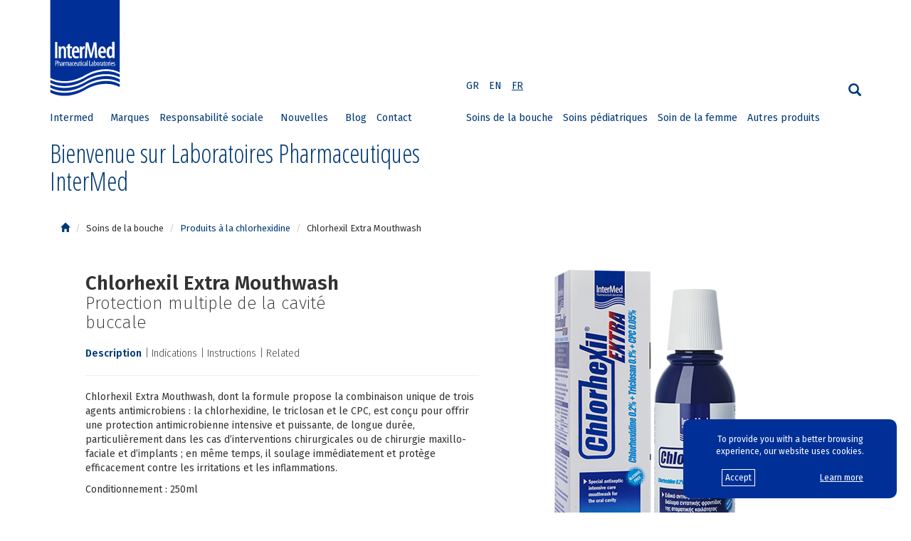

--- FILE ---
content_type: text/html; charset=utf-8
request_url: https://intermed.com.gr/fr/products/chlorhexil-extra-mouthwash
body_size: 8647
content:
<!DOCTYPE html>
<html lang='el'>
<head>
<meta content='width=device-width, initial-scale=1.0, maximum-scale=1.0, 
user-scalable=no' name='viewport'>
<title>Chlorhexil Extra Mouthwash | Intermed</title>
<meta name="description" content="&lt;p&gt;Chlorhexil Extra Mouthwash, dont la formule propose la combinaison unique de trois agents antimicrobiens : la chlorhexidine, le triclosan et le CPC, est conçu pour offrir une protection antimicrobienne intensive et puissante, de longue durée, particulièrement dans les cas d’interventions chirurgicales ou de chirurgie maxillo-faciale et d’implants ; en même temps, il soulage immédiatement et protège efficacement contre les irritations et les inflammations.&lt;/p&gt;

&lt;p&gt;Conditionnement : 250ml&lt;/p&gt;
" />
<meta property="og:title" content="Chlorhexil Extra Mouthwash" />
<meta property="og:image" content="/system/uploads/image/image/1294/medium_chlorhexil_extra_gr.png" />
<meta property="og:description" content="&lt;p&gt;Chlorhexil Extra Mouthwash, dont la formule propose la combinaison unique de trois agents antimicrobiens : la chlorhexidine, le triclosan et le CPC, est conçu pour offrir une protection antimicrobienne intensive et puissante, de longue durée, particulièrement dans les cas d’interventions chirurgicales ou de chirurgie maxillo-faciale et d’implants ; en même temps, il soulage immédiatement et protège efficacement contre les irritations et les inflammations.&lt;/p&gt;

&lt;p&gt;Conditionnement : 250ml&lt;/p&gt;
" />
<meta property="og:url" content="http://intermed.com.gr" />
<meta property="og:type" content="website" />
<link rel="stylesheet" href="/assets/application-99b1c60eabcb1649a8f3b5c3facc111b5ea68b45584552ffd6c39076e5959d22.css" media="all" />
<script src="/assets/application-a2e0be1acc969f9f3293a135b42a17a48da91718647b715f44ce8768f33f22c7.js" data-turbo-track="reload" defer="defer"></script>

<meta name="csrf-param" content="authenticity_token" />
<meta name="csrf-token" content="pTtD7oT8K90c1-JS5pGkfNj_XaKDs5hOftHsiYPavRhFeEUJ9wZE1meVnBbfs6LumDk7ZVGXKtGHs529lShYNQ" />
<!-- Google tag (gtag.js) --> 
<script async src="https://www.googletagmanager.com/gtag/js?id=AW-17291809530"></script> 
<script> window.dataLayer = window.dataLayer || []; function gtag(){dataLayer.push(arguments);} gtag('js', new Date()); gtag('config', 'AW-17291809530'); </script>

<!-- Global site tag (gtag.js) - Google Analytics -->
<script async src="https://www.googletagmanager.com/gtag/js?id=UA-32955389-1"></script>
<script>
  window.dataLayer = window.dataLayer || [];
  function gtag(){dataLayer.push(arguments);}
  gtag('js', new Date());
  gtag('config', 'UA-32955389-1');
</script>

<link rel="apple-touch-icon" sizes="57x57" href="/apple-icon-57x57.png">
<link rel="apple-touch-icon" sizes="60x60" href="/apple-icon-60x60.png">
<link rel="apple-touch-icon" sizes="72x72" href="/apple-icon-72x72.png">
<link rel="apple-touch-icon" sizes="76x76" href="/apple-icon-76x76.png">
<link rel="apple-touch-icon" sizes="114x114" href="/apple-icon-114x114.png">
<link rel="apple-touch-icon" sizes="120x120" href="/apple-icon-120x120.png">
<link rel="apple-touch-icon" sizes="144x144" href="/apple-icon-144x144.png">
<link rel="apple-touch-icon" sizes="152x152" href="/apple-icon-152x152.png">
<link rel="apple-touch-icon" sizes="180x180" href="/apple-icon-180x180.png">
<link rel="icon" type="image/png" sizes="192x192"  href="/android-icon-192x192.png">
<link rel="icon" type="image/png" sizes="32x32" href="/favicon-32x32.png">
<link rel="icon" type="image/png" sizes="96x96" href="/favicon-96x96.png">
<link rel="icon" type="image/png" sizes="16x16" href="/favicon-16x16.png">
<link rel="manifest" href="/manifest.json">
<meta name="msapplication-TileColor" content="#ffffff">
<meta name="msapplication-TileImage" content="/ms-icon-144x144.png">
<meta name="theme-color" content="#ffffff">

<!-- Facebook Pixel Code -->
<script>
  !function(f,b,e,v,n,t,s)
  {if(f.fbq)return;n=f.fbq=function(){n.callMethod?
  n.callMethod.apply(n,arguments):n.queue.push(arguments)};
  if(!f._fbq)f._fbq=n;n.push=n;n.loaded=!0;n.version='2.0';
  n.queue=[];t=b.createElement(e);t.async=!0;
  t.src=v;s=b.getElementsByTagName(e)[0];
  s.parentNode.insertBefore(t,s)}(window, document,'script',
  'https://connect.facebook.net/en_US/fbevents.js');
  fbq('init', '746930869068390');
  fbq('track', 'PageView');
</script>
<noscript><img height="1" width="1" style="display:none"
  src="https://www.facebook.com/tr?id=746930869068390&ev=PageView&noscript=1"/>
</noscript>

<!-- End Facebook Pixel Code -->

<script>
  !function(e,i){if(!e.pixie){var n=e.pixie=function(e,i,a){n.actionQueue.push({action:e,actionValue:i,params:a})};n.actionQueue=[];var a=i.createElement("script");a.async=!0,a.src="//acdn.adnxs.com/dmp/up/pixie.js";var t=i.getElementsByTagName("head")[0];t.insertBefore(a,t.firstChild)}}(window,document);
  pixie('init', 'be04446a-b290-4c6b-b523-534c6d299e20');
</script>

<!-- Xandr Universal Pixel - PageView Event -->
<script>
  pixie('event', 'PageView');
</script>

<noscript><img src="https://ib.adnxs.com/pixie?pi=be04446a-b290-4c6b-b523-534c6d299e20&e=PageView&script=0" width="1" height="1" style="display:none" /></noscript>

<!-- TikTok Pixel Code Start -->
<script>
!function (w, d, t) {
  w.TiktokAnalyticsObject=t;var ttq=w[t]=w[t]||[];ttq.methods=["page","track","identify","instances","debug","on","off","once","ready","alias","group","enableCookie","disableCookie","holdConsent","revokeConsent","grantConsent"],ttq.setAndDefer=function(t,e){t[e]=function(){t.push([e].concat(Array.prototype.slice.call(arguments,0)))}};for(var i=0;i<ttq.methods.length;i++)ttq.setAndDefer(ttq,ttq.methods[i]);ttq.instance=function(t){for(
var e=ttq._i[t]||[],n=0;n<ttq.methods.length;n++)ttq.setAndDefer(e,ttq.methods[n]);return e},ttq.load=function(e,n){var r="https://analytics.tiktok.com/i18n/pixel/events.js",o=n&&n.partner;ttq._i=ttq._i||{},ttq._i[e]=[],ttq._i[e]._u=r,ttq._t=ttq._t||{},ttq._t[e]=+new Date,ttq._o=ttq._o||{},ttq._o[e]=n||{};n=document.createElement("script")
;n.type="text/javascript",n.async=!0,n.src=r+"?sdkid="+e+"&lib="+t;e=document.getElementsByTagName("script")[0];e.parentNode.insertBefore(n,e)};


  ttq.load('CSURO1BC77U7NIODC17G');
  ttq.page();
}(window, document, 'ttq');
</script>
<!-- TikTok Pixel Code End -->
</head>
<body>
<div class='page-cont'>
<div class='container header'>
<div class='row mb-15'>
<div class='col-lg-6 col-md-12'>
<a class="logo" aria-label="logo" href="/fr"></a>
<a class="open-menu visible-xs visible-sm visible-md" aria-label="burger" href="#"><span class='glyphicon glyphicon-menu-hamburger' style='font-size: 26px;'></span>
</a><a class="search-btn visible-xs show-fullscreen pull-right visible-sm visible-md" aria-label="search" href="#"><span class='glyphicon glyphicon-search' style='font-size: 23px;'></span>
</a></div>
<div class='col-md-6 col-sm-6 hidden-sm hidden-md'>
<div class='p-top'>
<ul class='languages'>
<li><a lang="el" class="" href="/el/products/chlorhexil-extra-mouthwash">GR</a></li>
<li><a lang="en" class="" href="/en/products/chlorhexil-extra-mouthwash">EN</a></li>
<li><a lang="fr" class="active" href="/fr/products/chlorhexil-extra-mouthwash">FR</a></li>
</ul>
<a class="search-btn show-fullscreen pull-right hidden-xs" aria-label="search" href="#"><span class='glyphicon glyphicon-search'></span>
</a></div>
</div>
</div>
<div class='row mb-15 hidden-xs'>
<div class='col-md-6 col-sm-6 hidden-sm hidden-md'>
<ul class='static-menu horizontal'>
<li class='big-menu horizontal'>
<a href="#">Intermed</a>
<span class='glyphicon glyphicon-menu-down'></span>
<div class='horizontal' id='categories'>
<div class='left'>
<ul>
<li><a href="/fr/pages/etaireia">InterMed</a></li>
<li><a href="/fr/pages/research">Recherche &amp; Développement</a></li>
<li><a href="/fr/pages/anthropino-dynamiko">Les ressources humaines</a></li>
<li><a href="/fr/pages/diasfalisi-poiotitas">Assurance qualité</a></li>
</ul>
</div>
</div>
</li>
<li><a href="/fr/brands">Marques</a></li>
<li class='big-menu horizontal'>
<a class="unclickable-link" href="#">Responsabilité sociale</a>
<span class='glyphicon glyphicon-menu-down'></span>
<div class='horizontal' id='categories'>
<div class='left'>
<ul>
<li><a href="/fr/pages/koinoniki-eythini-eisagogi">Responsabilité sociale</a></li>
<li><a href="/fr/pages/oikoymeniko-symfono-inomenon-ethnon">Un pacte universel des Nations Unies</a></li>
<li><a href="/fr/pages/politiki-ypeythynotitas"> Politique de responsabilité </a></li>
</ul>
</div>
</div>
</li>
<li class='big-menu horizontal'>
<a class="unclickable-link" href="#">Nouvelles</a>
<span class='glyphicon glyphicon-menu-down'></span>
<div class='horizontal' id='categories'>
<div class='left'>
<ul>
<li><a href="/fr/news/draseis-agapis">Actes d&#39;amour</a></li>
<li><a href="/fr/news/synedria-ektheseis-ekdiloseis">Conférences, expositions et événements</a></li>
<li><a href="/fr/news/vraveia-diakriseis">Récompenses et Distinctions</a></li>
</ul>
</div>
</div>
</li>
<li><a href="/fr/articles">Blog</a></li>
<li><a href="/fr/contact">Contact</a></li>
</ul>

<h1 class='mt-20 open-sans-condensed'>
Bienvenue sur Laboratoires Pharmaceutiques InterMed
</h1>
</div>
<div class='col-md-12 col-sm-12 visible-sm visible-md'>
<h1 class='mt-20 open-sans-condensed'>
Bienvenue sur Laboratoires Pharmaceutiques InterMed
</h1>
</div>
<div class='col-md-6 col-sm-6 hidden-xs hidden-sm hidden-md'>
<ul class='static-menu vertical'>
<li class='big-menu'>
<a class="unclickable-link" href="/fr/products/chlorhexil-extra-mouthwash">Soins de la bouche</a>
<span class='glyphicon glyphicon-menu-right'></span>
<div id='categories'>
<div class='left two-col'>
<ul>
<li>
<ul class='two-col'>
<li><a class="" href="/fr/taxonomies/kathimerini-frontida-enilikon">Soins quotidiens pour adultes</a></li>
<li><a class="" href="/fr/taxonomies/kathimerini-frontida-vrefon-paidion">Soins quotidiens pour nourrissons et enfants</a></li>
<li><a class="" href="/fr/taxonomies/proionta-xloreksidinis">Produits à la chlorhexidine</a></li>
<li><a class="" href="/fr/taxonomies/proionta-energoy-oksygonoy">Produits à l’oxygène actif</a></li>
<li><a class="" href="/fr/taxonomies/ypereyaisthisia">Hypersensibilité</a></li>
<li><a class="" href="/fr/taxonomies/epoylosi-oylon">Cicatrisation des gencives</a></li>
<li><a class="" href="/fr/taxonomies/ksirostomia">Bouche sèche</a></li>

</ul>
</li>
<li>
<ul class='two-col'>
<li><a class="" href="/fr/taxonomies/kakosmia">Mauvaise haleine (halitose)</a></li>
<li><a class="" href="/fr/taxonomies/leykansi">Blanchiment</a></li>
<li><a class="" href="/fr/taxonomies/texnites-odontostoixies">Appareils dentaires</a></li>
<li><a class="" href="/fr/taxonomies/travel-kits">Kits de voyage</a></li>
<li><a class="" href="/fr/taxonomies/odontovoyrtses-voyrtsakia">Brosses à dents - Brossettes</a></li>
<li><a class="unclickable-link" href="/fr/products/chlorhexil-extra-mouthwash">Usage professionnel</a></li>
<ul class='third-lvl'>
<li><a class="" href="/fr/taxonomies/proionta-leykansis">Produits de blanchiment</a></li>
<li><a class="" href="/fr/taxonomies/proionta-endodontias">Produits d’endodontie</a></li>
<li><a class="" href="/fr/taxonomies/proionta-genikis-odontiatrikis">Produits de dentisterie générale</a></li>
</ul>

</ul>
</li>
</ul>
</div>
</div>
</li>
<li class='big-menu'>
<a class="unclickable-link" href="/fr/products/chlorhexil-extra-mouthwash">Soins pédiatriques</a>
<span class='glyphicon glyphicon-menu-right'></span>
<div id='categories'>
<div class='left'>
<ul>
<li><a class="" href="/fr/taxonomies/kathimerini-frontida">Soin quotidien de la peau</a></li>
<li><a class="" href="/fr/taxonomies/antiliaki-prostasia">Protection antisolaire </a></li>
<li><a class="" href="/fr/taxonomies/atopiko-derma">Soins de la peau atopique / très sèche</a></li>
<li><a class="" href="/fr/taxonomies/derma-me-ninida">Soin de la peau séborrhéique</a></li>
<li><a class="" href="/fr/taxonomies/stomatiki-frontida-2">Soins de la bouche</a></li>
<li><a class="" href="/fr/taxonomies/gastrenteriki-frontida">Troubles gastro-intestinaux</a></li>
<li><a class="" href="/fr/taxonomies/riniki-frontida">Soins du nez</a></li>
<li><a class="" href="/fr/taxonomies/kryologima">États grippaux</a></li>
<li><a class="" href="/fr/taxonomies/school-kit">Kit Scolaire</a></li>

</ul>
</div>
</div>
</li>
<li class='big-menu'>
<a class="unclickable-link" href="/fr/products/chlorhexil-extra-mouthwash">Soin de la femme</a>
<span class='glyphicon glyphicon-menu-right'></span>
<div id='categories'>
<div class='left'>
<ul>
<li><a class="unclickable-link" href="/fr/products/chlorhexil-extra-mouthwash">Zone sensible</a></li>
<ul class='third-lvl'>
<li><a class="" href="/fr/taxonomies/kathimerini-frontida-2">Soin quotidien</a></li>
<li><a class="" href="/fr/taxonomies/kolpikes-plyseis">Douches vaginales</a></li>
<li><a class="" href="/fr/taxonomies/ksirotita-kai-anaplasi-kolpoy">Sècheresse et régénération vaginales</a></li>
<li><a class="" href="/fr/taxonomies/rythmisi-ph">Régulation du pH</a></li>
<li><a class="" href="/fr/taxonomies/proviotika">Probiotiques</a></li>
<li><a class="" href="/fr/taxonomies/apotrixosi">Épilation</a></li>
<li><a class="" href="/fr/taxonomies/gonimotita-eyxaristisi">Fertilité et plaisir</a></li>
<li><a class="" href="/fr/taxonomies/mikroviakes-loimokseis">Infections microbiennes</a></li>
<li><a class="" href="/fr/taxonomies/ygeia-oyropoiitikoy">Urinary health</a></li>
<li><a class="" href="/fr/taxonomies/hpv">HPV</a></li>
</ul>
<li><a class="" href="/fr/taxonomies/emminopaysi">Ménopause/ Bouffées de chaleur</a></li>
<li><a class="" href="/fr/taxonomies/periodos">Période</a></li>
<li><a class="" href="/fr/taxonomies/egkymosyni">Grossesse</a></li>
<li><a class="" href="/fr/taxonomies/dyskoiliotita">Constipation</a></li>

</ul>
</div>
</div>
</li>
<li class='big-menu'>
<a class="unclickable-link" href="/fr/products/chlorhexil-extra-mouthwash">Autres produits</a>
<span class='glyphicon glyphicon-menu-right'></span>
<div class='last' id='categories'>
<div class='left three-col'>
<ul>
<li>
<ul class='three-col'>
<li><a class="unclickable-link" href="/fr/products/chlorhexil-extra-mouthwash">Soin du Nez - des Yeux - des Oreilles</a></li>
<ul class='third-lvl'>
<li><a class="" href="/fr/taxonomies/rinika-proionta">Produits pour le nez</a></li>
<li><a class="" href="/fr/taxonomies/ofthalmologika-proionta">Produits ophtalmologiques</a></li>
<li><a class="" href="/fr/taxonomies/otika-proionta">Produits pour les oreilles</a></li>
<li><a class="" href="/fr/taxonomies/allergies">Allergies</a></li>
</ul>
<li><a class="unclickable-link" href="/fr/products/chlorhexil-extra-mouthwash">Soins de la peau</a></li>
<ul class='third-lvl'>
<li><a class="unclickable-link" href="/fr/products/chlorhexil-extra-mouthwash">Corps</a></li>
<ul class='fourth-lvl'>
<li><a href="/fr/taxonomies/kathimerini-frontida-somatos">Soins quotidiens pour le corps</a></li>
<li><a href="/fr/taxonomies/sysfiksi-anaplasi-somatos">Raffermissement et régénération du corps</a></li>
<li><a href="/fr/taxonomies/andriki-frontida">Soins hommes</a></li>
<li><a href="/fr/taxonomies/kataklisi">Escarres </a></li>
<li><a href="/fr/taxonomies/frontida-podion-diavitiko-podi">Soin des pieds – Pied diabétique</a></li>
<li><a href="/fr/taxonomies/frontida-xerion">Soin des mains</a></li>
<li><a href="/fr/taxonomies/entomoapothitiki-frontida">Soin anti-insectes</a></li>
<li><a href="/fr/taxonomies/ekzema-dermatitida">Eczéma - Dermatite</a></li>
</ul>
<li><a class="unclickable-link" href="/fr/products/chlorhexil-extra-mouthwash">Visage</a></li>
<ul class='fourth-lvl'>
<li><a href="/fr/taxonomies/akmi">Acné</a></li>
<li><a href="/fr/taxonomies/andriki-frontida-2">Soins hommes</a></li>
<li><a href="/fr/taxonomies/antigiransi">Antivieillissement</a></li>
<li><a href="/fr/taxonomies/enydatosi">Hydration</a></li>
<li><a href="/fr/taxonomies/eyaisthisia">Sensitivity</a></li>
<li><a href="/fr/taxonomies/epanorthosi">Restore</a></li>
</ul>
</ul>

</ul>
</li>
<li>
<ul class='three-col'>
<li><a class="unclickable-link" href="/fr/products/chlorhexil-extra-mouthwash">Protection antisolaire</a></li>
<ul class='third-lvl'>
<li><a class="" href="/fr/taxonomies/soma-2">Corps</a></li>
<li><a class="" href="/fr/taxonomies/prosopo-2">Visage</a></li>
<li><a class="" href="/fr/taxonomies/mallia">Cheveux</a></li>
</ul>
<li><a class="unclickable-link" href="/fr/products/chlorhexil-extra-mouthwash">Nutrition renforcée</a></li>
<ul class='third-lvl'>
<li><a class="" href="/fr/taxonomies/afepsimata">Infusions</a></li>
<li><a class="" href="/fr/taxonomies/sympliromata-diatrofis">Compléments alimentaires</a></li>
<li><a class="" href="/fr/taxonomies/ypokatastata-zaxaris-adynatisma">Succédanés de sucre - minceur</a></li>
</ul>
<li><a class="unclickable-link" href="/fr/products/chlorhexil-extra-mouthwash">Santé de l’appareil digestif</a></li>
<ul class='third-lvl'>
<li><a class="" href="/fr/taxonomies/aimorroides">Hémorroïdes</a></li>
<li><a class="" href="/fr/taxonomies/kolikoi">Coliques</a></li>
<li><a class="" href="/fr/taxonomies/dyskoiliotita-2">Constipation</a></li>
<li><a class="" href="/fr/taxonomies/proviotika-2">Probiotiques</a></li>
<li><a class="" href="/fr/taxonomies/diarroia">Diarrhée</a></li>
<li><a class="" href="/fr/taxonomies/dyspepsia">Indigestion</a></li>
</ul>

</ul>
</li>
<li>
<ul class='three-col'>
<li><a class="" href="/fr/taxonomies/kryologima-2">États grippaux</a></li>
<li><a class="unclickable-link" href="/fr/products/chlorhexil-extra-mouthwash">Médicaments</a></li>
<ul class='third-lvl'>
<li><a class="" href="/fr/taxonomies/syntagografoymena-proionta">Produits sur ordonnance</a></li>
<li><a class="" href="/fr/taxonomies/analgitiko-antipyretiko-antiflegmonodes">Analgésique - Antipyrétique - Anti-inflammatoire</a></li>
<li><a class="" href="/fr/taxonomies/analgitiki-kolpiki-plysi">Douche vaginale analgésique</a></li>
<li><a class="" href="/fr/taxonomies/antimykitisiaka-gia-topiki-xrisi">Antifungals for topical use</a></li>
<li><a class="" href="/fr/taxonomies/magnisio">Magnésium</a></li>
<li><a class="" href="/fr/taxonomies/%C3%AEliggos">Vertigo</a></li>
<li><a class="" href="/fr/taxonomies/brogxopneymonikes-pathiseis">Maladies broncho-pulmonaires</a></li>
<li><a class="" href="/fr/taxonomies/antimikroviaki-prostasia-anakoyfisi-tis-stomatofaryggikis-koilotitas">Protection antimicrobienne et soulagement de la cavité oropharyngée</a></li>
<li><a class="" href="/fr/taxonomies/antiasthmatiko-vrogxodiastaltiko">Antiasthmatique - Bronchodilatateur</a></li>
<li><a class="" href="/fr/taxonomies/topiki-anaisthisia">Anesthésie locale</a></li>
<li><a class="" href="/fr/taxonomies/topiki-therapeia-tis-koinis-akmis">Topical treatment of common acne</a></li>
<li><a class="" href="/fr/taxonomies/therapeia-kata-tis-trixoptosis">/fr/taxonomies/therapeia-kata-tis-trixoptosis</a></li>
<li><a class="" href="/fr/taxonomies/yperixoi">Échographie</a></li>
<li><a class="" href="/fr/taxonomies/myikoi-ponoi">Douleurs musculaires</a></li>
<li><a class="" href="/fr/taxonomies/vlennolytiko">Mucolytic</a></li>
</ul>

</ul>
</li>
</ul>
</div>
</div>
</li>
</ul>

</div>
</div>
</div>

<div id='fullscreen'>
<div class='container visible-md visible-lg visible-sm visible-xs'>
<div class='row'>
<div class='col-sm-2 hidden-xs'>
<a href="/fr"><img alt="logo" src="/assets/intermed_logo-925f68ab0f1153cc8e7f8fb5a2a659cb6171d162c42cd0cfc6131119d9fc06cd.png" /></a>
</div>
<div class='col-xs-2 col-xs-offset-10 visible-xs'>
<a id="close-fullscreen" aria-label="close" href="#"><span class='glyphicon glyphicon-remove'></span>
</a></div>
<div class='col-sm-1 col-sm-offset-9 hidden-xs'>
<a id="close-fullscreen" aria-label="close" href="#"><span class='glyphicon glyphicon-remove'></span>
</a></div>
</div>
<div class='row'>
<div class='col-sm-10 col-sm-offset-1 col-xs-12'>
<form id="search-form" class="center-block" action="/fr/products/search" accept-charset="UTF-8" method="get"><div class='row'>
<div class='col-sm-12'>
<div class='search-cont'>
<label for="term">search</label>
<input type="text" name="term" id="term" value="" placeholder="Entrez les termes de recherche" />
</div>
</div>
</div>
</form></div>
</div>
</div>
</div>

<div class='cookies-bubble'>
<div class='row'>
<div class='col-xs-12'>
<p>To provide you with a better browsing experience, our website uses cookies.</p>
</div>
</div>
<div class='row'>
<div class='col-xs-6 text-center'>
<a class="cookies-accept" href="#">Accept</a>
</div>
<div class='col-xs-6 text-center'>
<a href="/fr/pages/cookies">Learn more</a>
</div>
</div>
</div>

<div class='container product-show'>
<div class='white-bg'>
<div class='row hidden-xs'>
<div class='col-xs-12'>
<ul class='breadcrumb'>
<li><a aria-label="https://intermed.com.gr/fr" href="https://intermed.com.gr/fr"><span class="glyphicon glyphicon-home"></span></a></li>
<li>Soins de la bouche</li>
<li><a aria-label="https://intermed.com.gr/fr/taxonomies/proionta-xloreksidinis" href="https://intermed.com.gr/fr/taxonomies/proionta-xloreksidinis">Produits à la chlorhexidine</a></li>
<li>Chlorhexil Extra Mouthwash</li>
</ul>

</div>
</div>
<div class='row visible-xs'>
<div class='col-xs-12'>
<div class='title-and-back-link'>
<h5>Produits à la chlorhexidine</h5>
<div class='pull-right'><a href="/fr/taxonomies/proionta-xloreksidinis"><img alt="back" src="/assets/back-2e288465f02ea037fe215fb0ed3fdf18a93df8d0be02b198410a3e35ada1b074.png" /></a></div>
</div>
</div>
</div>
<div class='row'>
<div class='col-sm-7'>
<div class='product-details'>
<h3>
Chlorhexil Extra Mouthwash
</h3>
<div class='subtitle'>
Protection multiple de la cavité buccale
</div>
<div class='visible-xs'>
<img class="img-responsive product-img" width="200" alt="Product image" src="/system/uploads/image/image/1296/chlorhexil_extra_eng.png" />
</div>
<ul class='product-tabs'>
<li class='active'><a data-toggle="tab" href="#tab1"><span class="translation_missing" title="translation missing: fr.description">Description</span></a></li>
<li><a data-toggle="tab" href="#tab2"><span class="translation_missing" title="translation missing: fr.indications">Indications</span></a></li>
<li><a data-toggle="tab" href="#tab3"><span class="translation_missing" title="translation missing: fr.instructions">Instructions</span></a></li>
<li><a data-toggle="tab" href="#tab5"><span class="translation_missing" title="translation missing: fr.related">Related</span></a></li>
</ul>
<hr>
<div class='tab-content'>
<div class='tab-pane active' id='tab1'>
<p>
<p>Chlorhexil Extra Mouthwash, dont la formule propose la combinaison unique de trois agents antimicrobiens : la chlorhexidine, le triclosan et le CPC, est conçu pour offrir une protection antimicrobienne intensive et puissante, de longue durée, particulièrement dans les cas d’interventions chirurgicales ou de chirurgie maxillo-faciale et d’implants ; en même temps, il soulage immédiatement et protège efficacement contre les irritations et les inflammations.</p>

<p>Conditionnement : 250ml</p>

</p>
</div>
<div class='tab-pane' id='tab2'>
<p>
<p>•Dans les cas où il est nécessaire d’assurer la protection antimicrobienne maximale de la cavité buccale<br />
• Implants<br />
• Chirurgie du parodonte<br />
• Chirurgie maxillo-faciale<br />
<br />
Contient de la chlorhexidine 0,20%, triclosan 0,10%, chlorure de cétylpyridinium - CPC 0.05%, et extraits de camomille.</p>

<p>Sans alcool. Au délicieux parfum de plantes</p>

</p>
</div>
<div class='tab-pane' id='tab3'>
<p>
<p>Effectuer un bain de bouche pour 30 à 60 sec., avec 10ml de Chlorhexil Extra&nbsp;0.20% non dilué, 2 fois par jour, pour 5 à 7 jours.</p>

</p>
</div>
<div class='tab-pane' id='tab5'>
<ul class='articles'>
<li><a href="/fr/articles/odontiki-mikroviaki-plaka-2">/fr/articles/odontiki-mikroviaki-plaka-2</a></li>
<li><a href="/fr/articles/periodontitida-2">/fr/articles/periodontitida-2</a></li>
<li><a href="/fr/articles/oylitida">/fr/articles/oylitida</a></li>
<li><a href="/fr/articles/259">/fr/articles/259</a></li>
<li><a href="/fr/articles/pagkosmia-imera-orthodontikis-ygeias-ena-omorfo-xamogelo-einai-ygeia">/fr/articles/pagkosmia-imera-orthodontikis-ygeias-ena-omorfo-xamogelo-einai-ygeia</a></li>
<li><a href="/fr/articles/kali-stomatiki-ygeia-se-kathe-ilikia">/fr/articles/kali-stomatiki-ygeia-se-kathe-ilikia</a></li>
<li><a href="/fr/articles/i-dyskoli-epilogi-ton-proionton-gia-ti-sosti-stomatiki-frontida-arthro-dr-kyriakoy-roysoynidi">/fr/articles/i-dyskoli-epilogi-ton-proionton-gia-ti-sosti-stomatiki-frontida-arthro-dr-kyriakoy-roysoynidi</a></li>
<li><a href="/fr/articles/pagkosmia-imera-stomatikis-ygeias-ygies-stoma-simainei-kai-ygies-soma-poiotita-zois">/fr/articles/pagkosmia-imera-stomatikis-ygeias-ygies-stoma-simainei-kai-ygies-soma-poiotita-zois</a></li>
</ul>
</div>
</div>
</div>
</div>
<div class='col-sm-5 hidden-xs'>
<img class="img-responsive product-img" alt="Product image" src="/system/uploads/image/image/1296/chlorhexil_extra_eng.png" />
</div>
</div>
</div>
</div>

<footer>
<div class='container'>
<div class='row'>
<div class='col-md-6 col-sm-6 col-xs-12'>
<div class='left'>
<p>
Intermed S.A. Pharmaceutical Laboratories
</p>
<p>27 Rue Kalyftaki, 14564 Kifissia, Athènes,  Grèce</p>
<p style='margin: 0;'>
Τ +30 210 6253 905
<br>
F +30 210 6253 906
</p>
<div class='visible-xs'>
<div class='mail-to'>
<a href="mailto:info@intermed.com.gr">info@intermed.com.gr</a>
</div>
<br>
<a target="_blank" href="/pdf/september-09.18.pdf">Télécharger notre liste de produits</a>
</div>
<div class='eproductions'>
 © 2025 Intermed S.A. | 
<a href="/fr/pages/oroi-xrisis">Terms of use</a>
|
<a href="/fr/pages/cookies">Cookies</a>
|
<a href="/fr/pages/politiki-aporritoy">Privacy Policy</a>
|
<a href="/fr/pages/politikes">Policies</a>
</div>
<div class='terms visible-xs'>
Créé par
<a target="_blank" href="https://eproductions.gr">eproductions</a>
</div>
</div>
</div>
<div class='col-md-6 col-sm-6 hidden-xs'>
<div class='right'>
<div class='row'>
<div class='col-md-5 col-sm-12'>
<ul class='social hidden-xs'>
<li>
<a target="_blank" aria-label="facebook" href="https://www.facebook.com/intermed.com.gr/"><span class='fa fa-facebook'>&nbsp;</span>
</a></li>
<li>
<a target="_blank" aria-label="instagram" href="https://www.instagram.com/intermed_sa/"><span class='fa fa-instagram'>&nbsp;</span>
</a></li>
<li>
<a target="_blank" aria-label="youtube" href="https://www.youtube.com/@InterMedGRInterMed/?sub_confirmation=1"><span class='fa fa-youtube'>&nbsp;</span>
</a></li>
<li>
<a target="_blank" aria-label="tiktok" href="https://www.tiktok.com/@intermed.sa">&nbsp;
<svg style="width:26px;height:30px;" xmlns="http://www.w3.org/2000/svg" viewBox="0 0 448 512"><!--!Font Awesome Free 6.7.2 by @fontawesome - https://fontawesome.com License - https://fontawesome.com/license/free Copyright 2025 Fonticons, Inc.--><path d="M448 209.9a210.1 210.1 0 0 1 -122.8-39.3V349.4A162.6 162.6 0 1 1 185 188.3V278.2a74.6 74.6 0 1 0 52.2 71.2V0l88 0a121.2 121.2 0 0 0 1.9 22.2h0A122.2 122.2 0 0 0 381 102.4a121.4 121.4 0 0 0 67 20.1z"/></svg>
</a></li>
</ul>
<div class='mail-to'>
<a href="mailto:info@intermed.com.gr">info@intermed.com.gr</a>
</div>
<br>
</div>
<div class='col-md-7 col-sm-12'>
<div class='badges'>
<img height="70" alt="gold" src="/assets/bip_gold-f06680e940d593a5d23acc18cee3aa512c8e17f5da430487d738e4c0e9f69fb4.png" />
<img height="70" alt="silver" src="/assets/bip_silver-957fd294b32afc3aae6d69ca23a962f16a32a4975740b3c3b6e79dd8363f3967.png" />
<img height="70" alt="bronze" src="/assets/bip_bronze-ece6e5ab5983be53bd20ede41c7d3a3c66a915b13677d87cdadd29b71bd06954.png" />
</div>
</div>
</div>
<div class='terms'>
Créé par
<a target="_blank" href="https://eproductions.gr">eproductions</a>
</div>
</div>
</div>
</div>
</div>
</footer>

</div>
<div class='hidden-lg' id='mobile-menu'>
<ul>
<li>
<span>Intermed</span>
<ul>
<li><a href="/fr/pages/etaireia">InterMed</a></li>
<li><a href="/fr/pages/research">Recherche &amp; Développement</a></li>
<li><a href="/fr/pages/anthropino-dynamiko">Les ressources humaines</a></li>
<li><a href="/fr/pages/diasfalisi-poiotitas">Assurance qualité</a></li>
</ul>
</li>
<li><a aria-label="Brands" href="/fr/brands">Brands</a></li>
<li>
<span>Responsabilité sociale</span>
<ul>
<li><a href="/fr/pages/koinoniki-eythini-eisagogi">Responsabilité sociale</a></li>
<li><a href="/fr/pages/politiki-ypeythynotitas"> Politique de responsabilité </a></li>
<li><a href="/fr/pages/oikoymeniko-symfono-inomenon-ethnon">Un pacte universel des Nations Unies</a></li>
</ul>
</li>
<li>
<span>Nouvelles</span>
<ul>
<li><a href="/fr/news/draseis-agapis">Actes d&#39;amour</a></li>
<li><a href="/fr/news/synedria-ektheseis-ekdiloseis">Conférences, expositions et événements</a></li>
<li><a href="/fr/news/vraveia-diakriseis">Récompenses et Distinctions</a></li>
</ul>
</li>
<li><a aria-label="Blog" href="/fr/articles">Blog</a></li>
<li><a aria-label="Contact" href="/fr/contact">Contact</a></li>
<li>
<span>Soins de la bouche</span>
<ul>
<li>
<a href="/fr/taxonomies/kathimerini-frontida-enilikon">Soins quotidiens pour adultes</a>
</li>
<li>
<a href="/fr/taxonomies/kathimerini-frontida-vrefon-paidion">Soins quotidiens pour nourrissons et enfants</a>
</li>
<li>
<a href="/fr/taxonomies/proionta-xloreksidinis">Produits à la chlorhexidine</a>
</li>
<li>
<a href="/fr/taxonomies/proionta-energoy-oksygonoy">Produits à l’oxygène actif</a>
</li>
<li>
<a href="/fr/taxonomies/ypereyaisthisia">Hypersensibilité</a>
</li>
<li>
<a href="/fr/taxonomies/epoylosi-oylon">Cicatrisation des gencives</a>
</li>
<li>
<a href="/fr/taxonomies/ksirostomia">Bouche sèche</a>
</li>
<li>
<a href="/fr/taxonomies/kakosmia">Mauvaise haleine (halitose)</a>
</li>
<li>
<a href="/fr/taxonomies/leykansi">Blanchiment</a>
</li>
<li>
<a href="/fr/taxonomies/texnites-odontostoixies">Appareils dentaires</a>
</li>
<li>
<a href="/fr/taxonomies/travel-kits">Kits de voyage</a>
</li>
<li>
<a href="/fr/taxonomies/odontovoyrtses-voyrtsakia">Brosses à dents - Brossettes</a>
</li>
<li>
<span>Usage professionnel</span>
<ul>
<li>
<a href="/fr/taxonomies/proionta-leykansis">Produits de blanchiment</a>
</li>
<li>
<a href="/fr/taxonomies/proionta-endodontias">Produits d’endodontie</a>
</li>
<li>
<a href="/fr/taxonomies/proionta-genikis-odontiatrikis">Produits de dentisterie générale</a>
</li>
</ul>
</li>
</ul>
</li>
<li>
<span>Soins pédiatriques</span>
<ul>
<li>
<a href="/fr/taxonomies/kathimerini-frontida">Soin quotidien de la peau</a>
</li>
<li>
<a href="/fr/taxonomies/antiliaki-prostasia">Protection antisolaire </a>
</li>
<li>
<a href="/fr/taxonomies/atopiko-derma">Soins de la peau atopique / très sèche</a>
</li>
<li>
<a href="/fr/taxonomies/derma-me-ninida">Soin de la peau séborrhéique</a>
</li>
<li>
<a href="/fr/taxonomies/stomatiki-frontida-2">Soins de la bouche</a>
</li>
<li>
<a href="/fr/taxonomies/gastrenteriki-frontida">Troubles gastro-intestinaux</a>
</li>
<li>
<a href="/fr/taxonomies/riniki-frontida">Soins du nez</a>
</li>
<li>
<a href="/fr/taxonomies/kryologima">États grippaux</a>
</li>
<li>
<a href="/fr/taxonomies/school-kit">Kit Scolaire</a>
</li>
</ul>
</li>
<li>
<span>Soin de la femme</span>
<ul>
<li>
<span>Zone sensible</span>
<ul>
<li>
<a href="/fr/taxonomies/kathimerini-frontida-2">Soin quotidien</a>
</li>
<li>
<a href="/fr/taxonomies/kolpikes-plyseis">Douches vaginales</a>
</li>
<li>
<a href="/fr/taxonomies/ksirotita-kai-anaplasi-kolpoy">Sècheresse et régénération vaginales</a>
</li>
<li>
<a href="/fr/taxonomies/rythmisi-ph">Régulation du pH</a>
</li>
<li>
<a href="/fr/taxonomies/proviotika">Probiotiques</a>
</li>
<li>
<a href="/fr/taxonomies/apotrixosi">Épilation</a>
</li>
<li>
<a href="/fr/taxonomies/gonimotita-eyxaristisi">Fertilité et plaisir</a>
</li>
<li>
<a href="/fr/taxonomies/mikroviakes-loimokseis">Infections microbiennes</a>
</li>
<li>
<a href="/fr/taxonomies/ygeia-oyropoiitikoy">Urinary health</a>
</li>
<li>
<a href="/fr/taxonomies/hpv">HPV</a>
</li>
</ul>
</li>
<li>
<a href="/fr/taxonomies/emminopaysi">Ménopause/ Bouffées de chaleur</a>
</li>
<li>
<a href="/fr/taxonomies/periodos">Période</a>
</li>
<li>
<a href="/fr/taxonomies/egkymosyni">Grossesse</a>
</li>
<li>
<a href="/fr/taxonomies/dyskoiliotita">Constipation</a>
</li>
</ul>
</li>
<li>
<span>Autres produits</span>
<ul>
<li>
<span>Soin du Nez - des Yeux - des Oreilles</span>
<ul>
<li>
<a href="/fr/taxonomies/rinika-proionta">Produits pour le nez</a>
</li>
<li>
<a href="/fr/taxonomies/ofthalmologika-proionta">Produits ophtalmologiques</a>
</li>
<li>
<a href="/fr/taxonomies/otika-proionta">Produits pour les oreilles</a>
</li>
<li>
<a href="/fr/taxonomies/allergies">Allergies</a>
</li>
</ul>
</li>
<li>
<span>Soins de la peau</span>
<ul>
<li>
<span>Corps</span>
<ul>
<li>
<a href="/fr/taxonomies/kathimerini-frontida-somatos">Soins quotidiens pour le corps</a>
</li>
<li>
<a href="/fr/taxonomies/sysfiksi-anaplasi-somatos">Raffermissement et régénération du corps</a>
</li>
<li>
<a href="/fr/taxonomies/andriki-frontida">Soins hommes</a>
</li>
<li>
<a href="/fr/taxonomies/kataklisi">Escarres </a>
</li>
<li>
<a href="/fr/taxonomies/frontida-podion-diavitiko-podi">Soin des pieds – Pied diabétique</a>
</li>
<li>
<a href="/fr/taxonomies/frontida-xerion">Soin des mains</a>
</li>
<li>
<a href="/fr/taxonomies/entomoapothitiki-frontida">Soin anti-insectes</a>
</li>
<li>
<a href="/fr/taxonomies/ekzema-dermatitida">Eczéma - Dermatite</a>
</li>
</ul>
</li>
<li>
<span>Visage</span>
<ul>
<li>
<a href="/fr/taxonomies/akmi">Acné</a>
</li>
<li>
<a href="/fr/taxonomies/andriki-frontida-2">Soins hommes</a>
</li>
<li>
<a href="/fr/taxonomies/antigiransi">Antivieillissement</a>
</li>
<li>
<a href="/fr/taxonomies/enydatosi">Hydration</a>
</li>
<li>
<a href="/fr/taxonomies/eyaisthisia">Sensitivity</a>
</li>
<li>
<a href="/fr/taxonomies/epanorthosi">Restore</a>
</li>
</ul>
</li>
</ul>
</li>
<li>
<span>Protection antisolaire</span>
<ul>
<li>
<a href="/fr/taxonomies/soma-2">Corps</a>
</li>
<li>
<a href="/fr/taxonomies/prosopo-2">Visage</a>
</li>
<li>
<a href="/fr/taxonomies/mallia">Cheveux</a>
</li>
</ul>
</li>
<li>
<span>Nutrition renforcée</span>
<ul>
<li>
<a href="/fr/taxonomies/afepsimata">Infusions</a>
</li>
<li>
<a href="/fr/taxonomies/sympliromata-diatrofis">Compléments alimentaires</a>
</li>
<li>
<a href="/fr/taxonomies/ypokatastata-zaxaris-adynatisma">Succédanés de sucre - minceur</a>
</li>
</ul>
</li>
<li>
<span>Santé de l’appareil digestif</span>
<ul>
<li>
<a href="/fr/taxonomies/aimorroides">Hémorroïdes</a>
</li>
<li>
<a href="/fr/taxonomies/kolikoi">Coliques</a>
</li>
<li>
<a href="/fr/taxonomies/dyskoiliotita-2">Constipation</a>
</li>
<li>
<a href="/fr/taxonomies/proviotika-2">Probiotiques</a>
</li>
<li>
<a href="/fr/taxonomies/diarroia">Diarrhée</a>
</li>
<li>
<a href="/fr/taxonomies/dyspepsia">Indigestion</a>
</li>
</ul>
</li>
<li>
<a href="/fr/taxonomies/kryologima-2">États grippaux</a>
</li>
<li>
<span>Médicaments</span>
<ul>
<li>
<a href="/fr/taxonomies/syntagografoymena-proionta">Produits sur ordonnance</a>
</li>
<li>
<a href="/fr/taxonomies/analgitiko-antipyretiko-antiflegmonodes">Analgésique - Antipyrétique - Anti-inflammatoire</a>
</li>
<li>
<a href="/fr/taxonomies/analgitiki-kolpiki-plysi">Douche vaginale analgésique</a>
</li>
<li>
<a href="/fr/taxonomies/antimykitisiaka-gia-topiki-xrisi">Antifungals for topical use</a>
</li>
<li>
<a href="/fr/taxonomies/sidiros">Fer</a>
</li>
<li>
<a href="/fr/taxonomies/magnisio">Magnésium</a>
</li>
<li>
<a href="/fr/taxonomies/ypothyreoeidismos">Hypothyroïdie</a>
</li>
<li>
<a href="/fr/taxonomies/%C3%AEliggos">Vertigo</a>
</li>
<li>
<a href="/fr/taxonomies/brogxopneymonikes-pathiseis">Maladies broncho-pulmonaires</a>
</li>
<li>
<a href="/fr/taxonomies/antimikroviaki-prostasia-anakoyfisi-tis-stomatofaryggikis-koilotitas">Protection antimicrobienne et soulagement de la cavité oropharyngée</a>
</li>
<li>
<a href="/fr/taxonomies/antiasthmatiko-vrogxodiastaltiko">Antiasthmatique - Bronchodilatateur</a>
</li>
<li>
<a href="/fr/taxonomies/topiki-anaisthisia">Anesthésie locale</a>
</li>
<li>
<a href="/fr/taxonomies/topiki-therapeia-tis-koinis-akmis">Topical treatment of common acne</a>
</li>
<li>
<a href="/fr/taxonomies/diavitis">Diabète</a>
</li>
<li>
<a href="/fr/taxonomies/yperixoi">Échographie</a>
</li>
<li>
<a href="/fr/taxonomies/myikoi-ponoi">Douleurs musculaires</a>
</li>
<li>
<a href="/fr/taxonomies/vlennolytiko">Mucolytic</a>
</li>
</ul>
</li>
</ul>
</li>
</ul>
</div>

</body>
</html>


--- FILE ---
content_type: image/svg+xml
request_url: https://intermed.com.gr/assets/logo-ff295b5115b3fde9f5f385d97f1b9a7f93ab2d0906ad4d6c953ffd07267f521a.svg
body_size: 4623
content:
<?xml version="1.0" encoding="utf-8"?>
<!-- Generator: Adobe Illustrator 19.2.0, SVG Export Plug-In . SVG Version: 6.00 Build 0)  -->
<svg version="1.1" id="Layer_1" xmlns="http://www.w3.org/2000/svg" xmlns:xlink="http://www.w3.org/1999/xlink" x="0px" y="0px"
	 viewBox="0 0 595.3 841.9" style="enable-background:new 0 0 595.3 841.9;" xml:space="preserve">
<style type="text/css">
	.st0{fill:#003097;}
	.st1{fill:#FFFFFF;}
</style>
<g>
	<g>
		<polygon class="st0" points="590.6,746.1 590.6,722.2 574.1,714.5 556.7,707.4 539.6,702.2 521.5,698.4 503.1,695.8 484.4,694.8 
			466.1,694.8 447,695.8 428.3,698.4 409.2,702.2 390.6,707.1 371.6,712.9 352.8,719.7 334.4,727.7 316.3,736.8 298.6,746.5 
			280.8,756.4 262.1,765.2 243.4,772.6 224.3,779.1 205.3,784.5 186,788.4 167,791.6 147.6,793.5 128.6,794.5 109.5,794.2 
			91.1,792.6 72.7,790 54.7,786.1 37,781.3 20.2,775.2 4,768 4,791.6 20.5,799.7 37.9,806.5 56,811.6 74,815.5 92.1,818.4 
			110.8,820 129.5,820 148.6,819 167.7,817.1 186.6,813.2 205.6,808.7 224.3,803.2 243.4,796.5 262.1,788.4 280.5,779.4 
			298.6,769.6 316.7,759.4 335.1,750.7 353.5,742.6 372.5,736.1 391.5,730.3 410.6,725.8 429.6,722.6 448.3,720.7 467.3,719.4 
			486,719.7 504.5,721 522.5,723.5 540.2,727.4 557.7,732.5 574.4,738.7 		"/>
		<polygon class="st0" points="590.6,705.2 590.6,681.6 574.1,673.2 556.7,666.4 539.6,661 521.5,657.1 503.1,654.5 484.4,653.2 
			466.1,653.2 447,654.8 428.3,657.4 409.2,661 390.6,665.8 371.6,671.6 352.8,678.7 334.4,686.8 316.3,695.5 298.6,705.5 
			280.8,715.2 262.1,723.5 243.4,731.3 224.3,738.1 205.3,743.2 186,747.3 167,750.7 147.6,752.3 128.6,753.2 109.5,752.9 
			91.1,751.6 72.7,749 54.7,745.2 37,740.3 20.2,734.2 4,726.8 4,750.7 20.5,758.4 37.9,765.2 56,770.3 74,774.5 92.1,777.1 
			110.8,778.7 129.5,779.1 148.6,777.7 167.7,775.8 186.6,772.2 205.6,767.7 224.3,761.9 243.4,755.1 262.1,747.3 280.5,738.4 
			298.6,728.4 316.7,718.4 335.1,709.7 353.5,701.6 372.5,695.2 391.5,689.3 410.6,684.8 429.6,681.9 448.3,679.6 467.3,678.4 
			486,678.7 504.5,680 522.5,682.6 540.2,686.4 557.7,691.6 574.4,697.7 		"/>
		<polygon class="st0" points="4,686.1 20.2,693.2 37,699.3 54.7,704.5 72.7,708 91.1,710.6 109.5,712 128.6,712.2 147.6,711.6 
			167,709.7 186,706.7 205.3,702.2 224.3,697.1 243.4,690.7 262.1,682.9 280.8,674.1 298.6,664.5 316.3,654.5 334.4,645.4 
			352.8,637.4 371.6,630.6 390.6,624.8 409.2,620 428.3,616.4 447,613.5 466.1,612.1 484.4,611.9 503.1,613.5 521.5,615.8 
			539.6,619.6 556.7,625.1 574.1,631.9 590.6,640 590.6,664.2 574.4,656.4 557.7,650.3 540.2,645.1 522.5,641.3 504.5,638.7 
			486,637.4 467.3,637.4 448.3,638.4 429.6,640.6 410.6,643.8 391.5,648.4 372.5,654.2 353.5,660.7 335.1,668.7 316.7,677.4 
			298.6,687.4 280.5,697.7 262.1,706.5 243.4,714.5 224.3,721 205.6,726.8 186.6,731.3 167.7,734.8 148.6,736.8 129.5,738.1 
			110.8,737.7 92.1,736.1 74,733.6 56,729.3 37.9,724.2 20.5,717.4 4,709.7 		"/>
		<polygon class="st0" points="590.6,623.2 574.4,615.5 557.7,609.3 540.2,604.1 522.5,600.3 504.5,597.7 486,596.4 467.3,596.1 
			448.3,597.1 429.6,599.3 410.6,602.9 391.5,607.1 372.5,612.5 353.5,619.3 335.1,627.1 316.7,636.1 298.6,646.1 280.5,656.4 
			262.1,665.2 243.4,672.9 224.3,680 205.6,685.8 186.6,690.3 167.7,693.5 148.6,695.8 129.5,697.1 110.8,696.7 92.1,695.5 
			74,692.6 56,688.7 37.9,683.5 20.5,676.7 4,668.7 4,3.1 590.6,3.1 		"/>
	</g>
	<g>
		<g>
			<polygon class="st1" points="44.6,367.2 44.6,503.6 63,503.6 63,367.2 61.1,367.2 			"/>
			<path class="st1" d="M112,403.2c-8.5,0-15.5,4.4-20.3,10.7c-0.2-3.4-0.6-9.2-0.6-9.2H74.2l0.4,9.8l0.5,16.5v72.6h18.6v-62
				l0.4-6.7c1.5-9.6,6.4-15.5,12.8-15.5c7.9,0,11.4,6.4,11.4,20.8v63.3H137v-65.8C137,406.6,119.5,403.2,112,403.2z"/>
			<path class="st1" d="M185.5,487.7l-8,0.8c-2.4,0-8.1,0-8.1-13.6c0,0,0-51.4,0-55.1c3.1,0,18.3,0,18.3,0v-15.1c0,0-15.2,0-18.3,0
				c0-3.2,0-23.2,0-23.2l-2.7,1.1l-15.8,6.4c0,0,0,12.6,0,15.6c-2.7,0-11.7,0-11.7,0v15.1c0,0,9,0,11.7,0c0,3.7,0,53.5,0,53.5
				c0,13,1.7,20.1,6,25.1c3.6,4.2,9.1,6.4,16.2,6.4l13.5-2l-0.5-1.7L185.5,487.7z"/>
			<path class="st1" d="M220.1,403c-20.6,0-34,20.5-34,52.2c0,31.6,13.3,49.7,36.5,49.7c8.3,0,16.4-1.8,21.8-4.8l1.3-0.7l-3.2-15.3
				l-2.4,1.3c-3.9,2.3-9.1,3.5-14.7,3.5c-13.3,0-19.9-10.5-20.5-31.5c3.9,0,44.3,0,44.3,0V447C249.3,425.7,241.6,403,220.1,403z
				 M218.6,418.7c2.2,0,4.3,1,6.1,2.8c2.3,2.4,6,8.1,6,20.8c-3.2,0-21.9,0-25.5,0C206.3,430.3,210.9,418.7,218.6,418.7z"/>
			<path class="st1" d="M293.3,403.2h-3.1c-7.3,0-14.4,4.7-18.8,11.8c-0.2-4.1-0.4-10.2-0.4-10.2h-17.3l0.9,26.3v72.6h18.7v-54.9
				l0.5-8.2c1.6-10.9,8.4-18.4,16.6-18.4h4.9v-19.1H293.3z"/>
		</g>
		<path class="st1" d="M382.4,501.7l-2.5-51.1c-0.8-15-1.6-33.1-1.4-47.6h-0.6c-2.6,14.5-5.9,30.5-9.3,43.3l-13.7,53.9h-14.4
			l-13-52.5c-3.3-13.4-7.1-29.9-9.5-44.7h-0.6c-0.2,14.9-1,32.5-1.8,48.2l-2.4,50.6h-18.3l8.9-132.5h22.2l12.8,53.7
			c4.2,17.1,7.5,31,10,46h0.4c2.4-14.9,5.3-28.9,9.3-46l12.4-53.7h22.7l7.9,132.5H382.4z"/>
		<path class="st1" d="M454.9,444.4h-26c0.4-11.2,4.6-24.3,13.8-24.3C450,420.1,455.1,429.1,454.9,444.4z M474.4,448.2
			c0-1.9,0-3.9-0.2-5.7c-1.4-22.7-11.4-38.2-30.1-38.2c-20.4,0-35.6,19.3-35.6,50.9c0,29.7,13.2,47.6,37.9,47.6
			c8.7,0,17.9-1.8,24-4.5l-3-15.2c-4.3,2-10.2,3.6-17.3,3.6c-11.2,0-21-5.9-21.3-27.4h44.9C474.2,456.8,474.4,453.7,474.4,448.2z"/>
		<path class="st1" d="M526.3,467.9c0,2.3-0.3,4.5-0.8,6.3c-2.7,9.6-7.4,11.8-11.4,11.8c-8.8,0-13.9-12.4-13.9-31.7
			c0-17.1,3.7-32,14.4-32c6.3,0,10.4,6.6,11.4,14.3c0.1,2,0.3,4.1,0.3,5.9V467.9z M548,501.7c-0.4-7.3-0.8-18.1-0.8-26V365.6h-20.9
			v49.1H526c-3.2-6.7-8.9-10.4-16.8-10.4c-15.6,0-30.1,16.1-30.1,49.7c0,28.9,10.4,49.1,29.1,49.1c9.3,0,16.5-6.1,19.9-13h0.6
			l1.2,11.4H548z"/>
	</g>
	<g>
		<path class="st1" d="M61.2,536.2c0,6.2-3.3,9.4-8.2,9.4c-0.8,0-1.4,0-2-0.1V528c0.7-0.2,1.6-0.3,2.7-0.3
			C59.3,527.7,61.2,531.7,61.2,536.2z M66,535.8c0-3.6-1-6.6-2.9-8.7c-2.2-2.4-5.6-3.5-9.8-3.5c-2.8,0-5.2,0.4-7.1,0.9v42.9H51
			v-17.9c0.7,0.1,1.3,0.1,2.2,0.1c3.9,0,7.6-1.5,9.9-4.3C65,542.9,66,539.8,66,535.8z"/>
		<path class="st1" d="M88.5,567.4v-20.8c0-7.9-3.3-10.9-7.3-10.9c-1.7,0-3,0.4-4.1,1.1c-1.1,0.7-1.9,1.6-2.7,2.7h-0.1v-16.8h-4.8
			v44.7h4.8v-20.3c0-0.8,0.1-1.6,0.2-2.3c0.8-3.3,2.6-5.1,4.9-5.1c3.4,0,4.3,3.7,4.3,7.5v20.2H88.5z"/>
		<path class="st1" d="M105.1,557.6c0,0.5,0,1.1-0.1,1.8c-0.6,3.1-2.5,4.7-4.6,4.7c-1.7,0-3.9-1.4-3.9-5.5c0-6.8,6.1-7.4,8.6-7.4
			V557.6z M110.2,567.4c-0.3-2-0.4-4.7-0.4-7v-13.7c0-7.1-2.7-11-8.9-11c-3,0-5.9,1-7.2,2l1.1,3.4c1.4-1,3.2-1.6,5.1-1.6
			c4,0,5.1,2.9,5.1,7.3v1c-7.1,0.1-13.3,3.4-13.3,11.3c0,5.4,3.2,8.9,7.4,8.9c2.7,0,4.9-1.4,6.3-3.8h0.2l0.3,3.3H110.2z"/>
		<path class="st1" d="M126,540.6c-3.2,0-5.6,3-6.1,6.6c-0.1,0.8-0.2,1.8-0.2,2.8v17.4h-4.9v-23.2c0-2.6-0.1-5.8-0.2-8h4.4l0.2,4.8
			h0.2c1-2.9,3.6-5.3,6.5-5.3c0.5,0,0.7,0,1,0v5C126.7,540.6,126.4,540.6,126,540.6z"/>
		<path class="st1" d="M157,567.4v-19.6c0-4.1-0.6-8.1-4.4-8.1c-2.4,0-4.1,2.1-4.7,4.9c-0.2,0.9-0.2,1.8-0.2,2.8v20.1H143v-20.6
			c0-3.4-0.6-7.2-4.3-7.2c-2.4,0-4.3,2.3-4.8,5.5c-0.1,0.8-0.1,1.6-0.1,2.4v19.8h-4.8v-23.2c0-3.7-0.2-5.6-0.3-8h4.3l0.3,3.8h0.1
			c1.3-2.5,3.7-4.3,7-4.3c2.9,0,5.4,1.3,6.6,4.8h0.1c0.8-1.6,1.9-2.9,3-3.6c1.3-0.8,2.7-1.2,4.3-1.2c4.2,0,7.5,3,7.5,10.9v20.8H157z
			"/>
		<path class="st1" d="M179.2,567.4l-0.3-3.3h-0.2c-1.3,2.4-3.6,3.8-6.3,3.8c-4.1,0-7.4-3.5-7.4-8.9c0-7.8,6.2-11.2,13.3-11.3v-1
			c0-4.4-1-7.3-5-7.3c-1.9,0-3.7,0.6-5.1,1.6l-1.1-3.4c1.3-1,4.2-2,7.2-2c6.1,0,8.8,3.9,8.8,11v13.7c0,2.3,0.1,5,0.4,7H179.2z
			 M178.5,551.1c-2.5,0-8.7,0.6-8.7,7.4c0,4.2,2.1,5.5,3.9,5.5c2.2,0,4.1-1.6,4.7-4.7c0.1-0.6,0.1-1.3,0.1-1.8V551.1z"/>
		<path class="st1" d="M202.7,540.6c-0.6-0.4-1.9-0.9-3.5-0.9c-5,0-7.3,6-7.3,12.2c0,7.4,2.9,11.7,7.4,11.7c1.3,0,2.5-0.2,3.6-0.8
			l0.6,3.8c-1.1,0.6-3,1.1-5.2,1.1c-6.8,0-11.4-5.5-11.4-15.8c0-9,4.6-16.3,12.3-16.3c1.7,0,3.5,0.5,4.4,1L202.7,540.6z"/>
		<path class="st1" d="M219.2,548.5h-9.8c0.2-4.3,1.9-9.1,5.1-9.1C216.9,539.4,219.3,542.3,219.2,548.5z M224,552.2c0,0,0-1.6,0-2.8
			c0-7.1-2.5-13.9-8.9-13.9c-6.3,0-10.5,6.3-10.5,16.5c0,9.5,3.9,15.7,11.4,15.7c2.4,0,5.1-0.5,6.8-1.5l-0.8-3.6
			c-1.2,0.7-3,1.2-5.2,1.2c-3.6,0-7.4-2.1-7.4-11.6H224z"/>
		<path class="st1" d="M242,567.4l-0.3-3.3h-0.1c-0.9,1.6-3.3,3.8-6.6,3.8c-5.4,0-7.6-4.2-7.6-12v-19.7h4.8v19c0,5,0.8,8.6,4.3,8.6
			c3.4,0,4.6-3.6,4.7-5.6c0.1-0.5,0.1-2.2,0.1-2.6v-19.4h4.9v22.8c0,3.4,0.2,6.1,0.3,8.5H242z"/>
		<path class="st1" d="M263,539.9v-3.7h-6v-7.3l-4.8,1.9v5.4h-3.9v3.7h3.9v18.2c0,4.3,0.6,6.4,1.8,7.8c1.2,1.4,2.9,1.9,4.8,1.9
			c1.6,0,2.8-0.2,3.6-0.5l-0.2-3.8c-0.6,0.1-1.2,0.2-2,0.2c-1.8,0-3.3-1-3.3-5.1v-18.7H263z"/>
		<path class="st1" d="M271,527.3c0-2.1-1.3-3.4-3.1-3.4c-1.8,0-3.1,1.4-3.1,3.4c0,2,1.3,3.4,3,3.4C269.8,530.7,271,529.3,271,527.3
			z M270.3,567.4v-31.2h-4.9v31.2H270.3z"/>
		<path class="st1" d="M290.6,536.7c-0.9-0.6-2.7-1-4.4-1c-7.7,0-12.3,7.3-12.3,16.3c0,10.4,4.6,15.8,11.4,15.8
			c2.2,0,4.1-0.5,5.2-1.1l-0.7-3.8c-1.2,0.5-2.3,0.8-3.6,0.8c-4.6,0-7.4-4.4-7.4-11.7c0-6.2,2.2-12.2,7.3-12.2
			c1.6,0,2.9,0.5,3.5,0.9L290.6,536.7z"/>
		<path class="st1" d="M305.2,567.4l-0.3-3.3h-0.2c-1.4,2.4-3.6,3.8-6.3,3.8c-4.1,0-7.4-3.5-7.4-8.9c0-7.8,6.2-11.2,13.3-11.3v-1
			c0-4.4-1.1-7.3-5.1-7.3c-1.9,0-3.7,0.6-5.1,1.6l-1.1-3.4c1.3-1,4.2-2,7.2-2c6.1,0,8.9,3.9,8.9,11v13.7c0,2.3,0.1,5,0.4,7H305.2z
			 M304.4,551.1c-2.5,0-8.7,0.6-8.7,7.4c0,4.2,2.1,5.5,3.9,5.5c2.2,0,4.1-1.6,4.6-4.7c0.1-0.6,0.1-1.3,0.1-1.8V551.1z"/>
		<path class="st1" d="M314.3,567.4v-44.7h4.9v44.7H314.3z"/>
		<path class="st1" d="M349.8,567.4v-4.2h-12.3v-39.4h-4.8v43.6H349.8z"/>
		<path class="st1" d="M364.1,557.6c0,0.5,0,1.1-0.1,1.8c-0.6,3.1-2.5,4.7-4.7,4.7c-1.7,0-3.9-1.4-3.9-5.5c0-6.8,6.1-7.4,8.6-7.4
			V557.6z M369.3,567.4c-0.3-2-0.4-4.7-0.4-7v-13.7c0-7.1-2.7-11-8.9-11c-3,0-5.9,1-7.3,2l1.1,3.4c1.4-1,3.2-1.6,5.1-1.6
			c4,0,5,2.9,5,7.3v1c-7.1,0.1-13.3,3.4-13.3,11.3c0,5.4,3.2,8.9,7.4,8.9c2.7,0,4.9-1.4,6.2-3.8h0.2l0.3,3.3H369.3z"/>
		<path class="st1" d="M389.2,551.7c0,6.7-1.4,12.1-5.5,12.1c-1.4,0-3.6-0.8-4.7-5.6c-0.1-0.5-0.2-1.2-0.2-1.9v-8.7
			c0-0.7,0.1-1.5,0.2-2.1c0.4-2.8,2.3-5.7,4.6-5.7C387.7,539.8,389.2,545.4,389.2,551.7z M394,551.4c0-10.3-3.7-15.8-8.6-15.8
			c-2.7,0-5,1-6.6,4.2h-0.1v-17.2h-4.9v37.3c0,2.1-0.1,5.7-0.2,7.5h4.2l0.3-4.2h0.2c1.2,2.7,2.8,4.7,6.2,4.7
			C389.4,567.9,394,562.7,394,551.4z"/>
		<path class="st1" d="M411.8,551.7c0,4.9-0.8,12.3-5.2,12.3h-0.1c-4.4,0-5.4-7.1-5.4-12.3c0-4.8,0.9-12.2,5.4-12.2
			C410.9,539.5,411.8,546.9,411.8,551.7z M416.8,551.7c0-10.9-4.5-16.1-10-16.1c-5.3,0-10.4,4.7-10.4,16.2c0,11,4.5,16.1,10.1,16.1
			h0.1C411.2,567.9,416.8,563.7,416.8,551.7z"/>
		<path class="st1" d="M431.5,540.6c-3.2,0-5.6,3-6.1,6.6c-0.1,0.8-0.2,1.8-0.2,2.8v17.4h-4.8v-23.2c0-2.6-0.1-5.8-0.3-8h4.4
			l0.2,4.8h0.2c1-2.9,3.6-5.3,6.5-5.3c0.5,0,0.7,0,1,0v5C432.2,540.6,431.9,540.6,431.5,540.6z"/>
		<path class="st1" d="M446.7,567.4l-0.3-3.3h-0.2c-1.3,2.4-3.5,3.8-6.3,3.8c-4.1,0-7.4-3.5-7.4-8.9c0-7.8,6.2-11.2,13.3-11.3v-1
			c0-4.4-1-7.3-5-7.3c-1.9,0-3.7,0.6-5.1,1.6l-1.1-3.4c1.3-1,4.2-2,7.2-2c6.2,0,8.9,3.9,8.9,11v13.7c0,2.3,0,5,0.4,7H446.7z
			 M446,551.1c-2.5,0-8.7,0.6-8.7,7.4c0,4.2,2.2,5.5,3.9,5.5c2.2,0,4.1-1.6,4.6-4.7c0.1-0.6,0.1-1.3,0.1-1.8V551.1z"/>
		<path class="st1" d="M461.8,539.9v18.7c0,4.1,1.5,5.1,3.3,5.1c0.8,0,1.4,0,2-0.2l0.2,3.8c-0.8,0.3-2,0.5-3.6,0.5
			c-2,0-3.7-0.5-4.9-1.9c-1.2-1.4-1.8-3.5-1.8-7.8v-18.2h-3.9v-3.7h3.9v-5.4l4.8-1.9v7.3h6v3.7H461.8z"/>
		<path class="st1" d="M484.3,551.7c0,4.9-0.8,12.3-5.2,12.3h-0.1c-4.5,0-5.4-7.1-5.4-12.3c0-4.8,0.9-12.2,5.3-12.2
			S484.3,546.9,484.3,551.7z M489.3,551.7c0-10.9-4.6-16.1-10-16.1c-5.4,0-10.4,4.7-10.4,16.2c0,11,4.5,16.1,10.1,16.1h0.1
			C483.7,567.9,489.3,563.7,489.3,551.7z"/>
		<path class="st1" d="M504,540.6c-3.2,0-5.5,3-6.1,6.6c-0.1,0.8-0.2,1.8-0.2,2.8v17.4h-4.9v-23.2c0-2.6-0.1-5.8-0.3-8h4.4l0.2,4.8
			h0.2c1-2.9,3.6-5.3,6.6-5.3c0.5,0,0.7,0,1,0v5C504.7,540.6,504.4,540.6,504,540.6z"/>
		<path class="st1" d="M512.4,527.3c0-2.1-1.2-3.4-3.1-3.4c-1.7,0-3.1,1.4-3.1,3.4c0,2,1.3,3.4,3,3.4
			C511.3,530.7,512.4,529.3,512.4,527.3z M511.8,567.4v-31.2h-4.9v31.2H511.8z"/>
		<path class="st1" d="M530.1,548.5h-9.8c0.2-4.3,1.9-9.1,5.1-9.1C527.9,539.4,530.2,542.3,530.1,548.5z M534.9,552.2
			c0,0,0-1.6,0-2.8c0-7.1-2.5-13.9-8.9-13.9c-6.2,0-10.5,6.3-10.5,16.5c0,9.5,3.9,15.7,11.3,15.7c2.5,0,5.1-0.5,6.8-1.5l-0.8-3.6
			c-1.2,0.7-3,1.2-5.1,1.2c-3.7,0-7.4-2.1-7.4-11.6H534.9z"/>
		<path class="st1" d="M542.4,567.7c-2.3,0-4.8-0.7-6.2-1.8l1.3-3.6c1.1,0.7,3,1.6,5,1.6c2.9,0,4.7-1.8,4.7-4.6c0-2.4-0.9-4.1-4-6.1
			c-4.1-2.7-6.3-5.3-6.3-8.9c0-5.1,3.7-8.6,8.6-8.6c2.4,0,4.3,0.8,5.5,1.6l-1.3,3.7c-1.2-0.8-2.5-1.4-4.1-1.4
			c-2.7,0-4.1,2.1-4.1,4.1c0,2.2,0.8,3.4,3.9,5.5c3.6,2.4,6.5,5.1,6.5,9.5C551.8,564.8,547.5,567.7,542.4,567.7z"/>
	</g>
</g>
</svg>


--- FILE ---
content_type: application/javascript
request_url: https://intermed.com.gr/assets/application-a2e0be1acc969f9f3293a135b42a17a48da91718647b715f44ce8768f33f22c7.js
body_size: 105305
content:
(() => {
  var __create = Object.create;
  var __defProp = Object.defineProperty;
  var __getOwnPropDesc = Object.getOwnPropertyDescriptor;
  var __getOwnPropNames = Object.getOwnPropertyNames;
  var __getProtoOf = Object.getPrototypeOf;
  var __hasOwnProp = Object.prototype.hasOwnProperty;
  var __commonJS = (cb, mod) => function __require() {
    return mod || (0, cb[__getOwnPropNames(cb)[0]])((mod = { exports: {} }).exports, mod), mod.exports;
  };
  var __copyProps = (to, from, except, desc) => {
    if (from && typeof from === "object" || typeof from === "function") {
      for (let key of __getOwnPropNames(from))
        if (!__hasOwnProp.call(to, key) && key !== except)
          __defProp(to, key, { get: () => from[key], enumerable: !(desc = __getOwnPropDesc(from, key)) || desc.enumerable });
    }
    return to;
  };
  var __toESM = (mod, isNodeMode, target) => (target = mod != null ? __create(__getProtoOf(mod)) : {}, __copyProps(
    // If the importer is in node compatibility mode or this is not an ESM
    // file that has been converted to a CommonJS file using a Babel-
    // compatible transform (i.e. "__esModule" has not been set), then set
    // "default" to the CommonJS "module.exports" for node compatibility.
    isNodeMode || !mod || !mod.__esModule ? __defProp(target, "default", { value: mod, enumerable: true }) : target,
    mod
  ));

  // node_modules/jquery/dist/jquery.js
  var require_jquery = __commonJS({
    "node_modules/jquery/dist/jquery.js"(exports, module) {
      (function(global, factory) {
        "use strict";
        if (typeof module === "object" && typeof module.exports === "object") {
          module.exports = global.document ? factory(global, true) : function(w) {
            if (!w.document) {
              throw new Error("jQuery requires a window with a document");
            }
            return factory(w);
          };
        } else {
          factory(global);
        }
      })(typeof window !== "undefined" ? window : exports, function(window2, noGlobal) {
        "use strict";
        var arr = [];
        var getProto = Object.getPrototypeOf;
        var slice = arr.slice;
        var flat = arr.flat ? function(array) {
          return arr.flat.call(array);
        } : function(array) {
          return arr.concat.apply([], array);
        };
        var push = arr.push;
        var indexOf = arr.indexOf;
        var class2type = {};
        var toString = class2type.toString;
        var hasOwn = class2type.hasOwnProperty;
        var fnToString = hasOwn.toString;
        var ObjectFunctionString = fnToString.call(Object);
        var support = {};
        var isFunction = function isFunction2(obj) {
          return typeof obj === "function" && typeof obj.nodeType !== "number" && typeof obj.item !== "function";
        };
        var isWindow = function isWindow2(obj) {
          return obj != null && obj === obj.window;
        };
        var document2 = window2.document;
        var preservedScriptAttributes = {
          type: true,
          src: true,
          nonce: true,
          noModule: true
        };
        function DOMEval(code, node, doc) {
          doc = doc || document2;
          var i, val, script = doc.createElement("script");
          script.text = code;
          if (node) {
            for (i in preservedScriptAttributes) {
              val = node[i] || node.getAttribute && node.getAttribute(i);
              if (val) {
                script.setAttribute(i, val);
              }
            }
          }
          doc.head.appendChild(script).parentNode.removeChild(script);
        }
        function toType(obj) {
          if (obj == null) {
            return obj + "";
          }
          return typeof obj === "object" || typeof obj === "function" ? class2type[toString.call(obj)] || "object" : typeof obj;
        }
        var version = "3.7.0", rhtmlSuffix = /HTML$/i, jQuery2 = function(selector, context) {
          return new jQuery2.fn.init(selector, context);
        };
        jQuery2.fn = jQuery2.prototype = {
          // The current version of jQuery being used
          jquery: version,
          constructor: jQuery2,
          // The default length of a jQuery object is 0
          length: 0,
          toArray: function() {
            return slice.call(this);
          },
          // Get the Nth element in the matched element set OR
          // Get the whole matched element set as a clean array
          get: function(num) {
            if (num == null) {
              return slice.call(this);
            }
            return num < 0 ? this[num + this.length] : this[num];
          },
          // Take an array of elements and push it onto the stack
          // (returning the new matched element set)
          pushStack: function(elems) {
            var ret = jQuery2.merge(this.constructor(), elems);
            ret.prevObject = this;
            return ret;
          },
          // Execute a callback for every element in the matched set.
          each: function(callback) {
            return jQuery2.each(this, callback);
          },
          map: function(callback) {
            return this.pushStack(jQuery2.map(this, function(elem, i) {
              return callback.call(elem, i, elem);
            }));
          },
          slice: function() {
            return this.pushStack(slice.apply(this, arguments));
          },
          first: function() {
            return this.eq(0);
          },
          last: function() {
            return this.eq(-1);
          },
          even: function() {
            return this.pushStack(jQuery2.grep(this, function(_elem, i) {
              return (i + 1) % 2;
            }));
          },
          odd: function() {
            return this.pushStack(jQuery2.grep(this, function(_elem, i) {
              return i % 2;
            }));
          },
          eq: function(i) {
            var len = this.length, j = +i + (i < 0 ? len : 0);
            return this.pushStack(j >= 0 && j < len ? [this[j]] : []);
          },
          end: function() {
            return this.prevObject || this.constructor();
          },
          // For internal use only.
          // Behaves like an Array's method, not like a jQuery method.
          push,
          sort: arr.sort,
          splice: arr.splice
        };
        jQuery2.extend = jQuery2.fn.extend = function() {
          var options, name, src, copy, copyIsArray, clone, target = arguments[0] || {}, i = 1, length = arguments.length, deep = false;
          if (typeof target === "boolean") {
            deep = target;
            target = arguments[i] || {};
            i++;
          }
          if (typeof target !== "object" && !isFunction(target)) {
            target = {};
          }
          if (i === length) {
            target = this;
            i--;
          }
          for (; i < length; i++) {
            if ((options = arguments[i]) != null) {
              for (name in options) {
                copy = options[name];
                if (name === "__proto__" || target === copy) {
                  continue;
                }
                if (deep && copy && (jQuery2.isPlainObject(copy) || (copyIsArray = Array.isArray(copy)))) {
                  src = target[name];
                  if (copyIsArray && !Array.isArray(src)) {
                    clone = [];
                  } else if (!copyIsArray && !jQuery2.isPlainObject(src)) {
                    clone = {};
                  } else {
                    clone = src;
                  }
                  copyIsArray = false;
                  target[name] = jQuery2.extend(deep, clone, copy);
                } else if (copy !== void 0) {
                  target[name] = copy;
                }
              }
            }
          }
          return target;
        };
        jQuery2.extend({
          // Unique for each copy of jQuery on the page
          expando: "jQuery" + (version + Math.random()).replace(/\D/g, ""),
          // Assume jQuery is ready without the ready module
          isReady: true,
          error: function(msg) {
            throw new Error(msg);
          },
          noop: function() {
          },
          isPlainObject: function(obj) {
            var proto, Ctor;
            if (!obj || toString.call(obj) !== "[object Object]") {
              return false;
            }
            proto = getProto(obj);
            if (!proto) {
              return true;
            }
            Ctor = hasOwn.call(proto, "constructor") && proto.constructor;
            return typeof Ctor === "function" && fnToString.call(Ctor) === ObjectFunctionString;
          },
          isEmptyObject: function(obj) {
            var name;
            for (name in obj) {
              return false;
            }
            return true;
          },
          // Evaluates a script in a provided context; falls back to the global one
          // if not specified.
          globalEval: function(code, options, doc) {
            DOMEval(code, { nonce: options && options.nonce }, doc);
          },
          each: function(obj, callback) {
            var length, i = 0;
            if (isArrayLike(obj)) {
              length = obj.length;
              for (; i < length; i++) {
                if (callback.call(obj[i], i, obj[i]) === false) {
                  break;
                }
              }
            } else {
              for (i in obj) {
                if (callback.call(obj[i], i, obj[i]) === false) {
                  break;
                }
              }
            }
            return obj;
          },
          // Retrieve the text value of an array of DOM nodes
          text: function(elem) {
            var node, ret = "", i = 0, nodeType = elem.nodeType;
            if (!nodeType) {
              while (node = elem[i++]) {
                ret += jQuery2.text(node);
              }
            } else if (nodeType === 1 || nodeType === 9 || nodeType === 11) {
              return elem.textContent;
            } else if (nodeType === 3 || nodeType === 4) {
              return elem.nodeValue;
            }
            return ret;
          },
          // results is for internal usage only
          makeArray: function(arr2, results) {
            var ret = results || [];
            if (arr2 != null) {
              if (isArrayLike(Object(arr2))) {
                jQuery2.merge(
                  ret,
                  typeof arr2 === "string" ? [arr2] : arr2
                );
              } else {
                push.call(ret, arr2);
              }
            }
            return ret;
          },
          inArray: function(elem, arr2, i) {
            return arr2 == null ? -1 : indexOf.call(arr2, elem, i);
          },
          isXMLDoc: function(elem) {
            var namespace = elem && elem.namespaceURI, docElem = elem && (elem.ownerDocument || elem).documentElement;
            return !rhtmlSuffix.test(namespace || docElem && docElem.nodeName || "HTML");
          },
          // Support: Android <=4.0 only, PhantomJS 1 only
          // push.apply(_, arraylike) throws on ancient WebKit
          merge: function(first, second) {
            var len = +second.length, j = 0, i = first.length;
            for (; j < len; j++) {
              first[i++] = second[j];
            }
            first.length = i;
            return first;
          },
          grep: function(elems, callback, invert) {
            var callbackInverse, matches = [], i = 0, length = elems.length, callbackExpect = !invert;
            for (; i < length; i++) {
              callbackInverse = !callback(elems[i], i);
              if (callbackInverse !== callbackExpect) {
                matches.push(elems[i]);
              }
            }
            return matches;
          },
          // arg is for internal usage only
          map: function(elems, callback, arg) {
            var length, value, i = 0, ret = [];
            if (isArrayLike(elems)) {
              length = elems.length;
              for (; i < length; i++) {
                value = callback(elems[i], i, arg);
                if (value != null) {
                  ret.push(value);
                }
              }
            } else {
              for (i in elems) {
                value = callback(elems[i], i, arg);
                if (value != null) {
                  ret.push(value);
                }
              }
            }
            return flat(ret);
          },
          // A global GUID counter for objects
          guid: 1,
          // jQuery.support is not used in Core but other projects attach their
          // properties to it so it needs to exist.
          support
        });
        if (typeof Symbol === "function") {
          jQuery2.fn[Symbol.iterator] = arr[Symbol.iterator];
        }
        jQuery2.each(
          "Boolean Number String Function Array Date RegExp Object Error Symbol".split(" "),
          function(_i, name) {
            class2type["[object " + name + "]"] = name.toLowerCase();
          }
        );
        function isArrayLike(obj) {
          var length = !!obj && "length" in obj && obj.length, type = toType(obj);
          if (isFunction(obj) || isWindow(obj)) {
            return false;
          }
          return type === "array" || length === 0 || typeof length === "number" && length > 0 && length - 1 in obj;
        }
        function nodeName(elem, name) {
          return elem.nodeName && elem.nodeName.toLowerCase() === name.toLowerCase();
        }
        var pop = arr.pop;
        var sort = arr.sort;
        var splice = arr.splice;
        var whitespace = "[\\x20\\t\\r\\n\\f]";
        var rtrimCSS = new RegExp(
          "^" + whitespace + "+|((?:^|[^\\\\])(?:\\\\.)*)" + whitespace + "+$",
          "g"
        );
        jQuery2.contains = function(a, b) {
          var bup = b && b.parentNode;
          return a === bup || !!(bup && bup.nodeType === 1 && // Support: IE 9 - 11+
          // IE doesn't have `contains` on SVG.
          (a.contains ? a.contains(bup) : a.compareDocumentPosition && a.compareDocumentPosition(bup) & 16));
        };
        var rcssescape = /([\0-\x1f\x7f]|^-?\d)|^-$|[^\x80-\uFFFF\w-]/g;
        function fcssescape(ch, asCodePoint) {
          if (asCodePoint) {
            if (ch === "\0") {
              return "\uFFFD";
            }
            return ch.slice(0, -1) + "\\" + ch.charCodeAt(ch.length - 1).toString(16) + " ";
          }
          return "\\" + ch;
        }
        jQuery2.escapeSelector = function(sel) {
          return (sel + "").replace(rcssescape, fcssescape);
        };
        var preferredDoc = document2, pushNative = push;
        (function() {
          var i, Expr, outermostContext, sortInput, hasDuplicate, push2 = pushNative, document3, documentElement2, documentIsHTML, rbuggyQSA, matches, expando = jQuery2.expando, dirruns = 0, done = 0, classCache = createCache(), tokenCache = createCache(), compilerCache = createCache(), nonnativeSelectorCache = createCache(), sortOrder = function(a, b) {
            if (a === b) {
              hasDuplicate = true;
            }
            return 0;
          }, booleans = "checked|selected|async|autofocus|autoplay|controls|defer|disabled|hidden|ismap|loop|multiple|open|readonly|required|scoped", identifier = "(?:\\\\[\\da-fA-F]{1,6}" + whitespace + "?|\\\\[^\\r\\n\\f]|[\\w-]|[^\0-\\x7f])+", attributes = "\\[" + whitespace + "*(" + identifier + ")(?:" + whitespace + // Operator (capture 2)
          "*([*^$|!~]?=)" + whitespace + // "Attribute values must be CSS identifiers [capture 5] or strings [capture 3 or capture 4]"
          `*(?:'((?:\\\\.|[^\\\\'])*)'|"((?:\\\\.|[^\\\\"])*)"|(` + identifier + "))|)" + whitespace + "*\\]", pseudos = ":(" + identifier + `)(?:\\((('((?:\\\\.|[^\\\\'])*)'|"((?:\\\\.|[^\\\\"])*)")|((?:\\\\.|[^\\\\()[\\]]|` + attributes + ")*)|.*)\\)|)", rwhitespace = new RegExp(whitespace + "+", "g"), rcomma = new RegExp("^" + whitespace + "*," + whitespace + "*"), rleadingCombinator = new RegExp("^" + whitespace + "*([>+~]|" + whitespace + ")" + whitespace + "*"), rdescend = new RegExp(whitespace + "|>"), rpseudo = new RegExp(pseudos), ridentifier = new RegExp("^" + identifier + "$"), matchExpr = {
            ID: new RegExp("^#(" + identifier + ")"),
            CLASS: new RegExp("^\\.(" + identifier + ")"),
            TAG: new RegExp("^(" + identifier + "|[*])"),
            ATTR: new RegExp("^" + attributes),
            PSEUDO: new RegExp("^" + pseudos),
            CHILD: new RegExp(
              "^:(only|first|last|nth|nth-last)-(child|of-type)(?:\\(" + whitespace + "*(even|odd|(([+-]|)(\\d*)n|)" + whitespace + "*(?:([+-]|)" + whitespace + "*(\\d+)|))" + whitespace + "*\\)|)",
              "i"
            ),
            bool: new RegExp("^(?:" + booleans + ")$", "i"),
            // For use in libraries implementing .is()
            // We use this for POS matching in `select`
            needsContext: new RegExp("^" + whitespace + "*[>+~]|:(even|odd|eq|gt|lt|nth|first|last)(?:\\(" + whitespace + "*((?:-\\d)?\\d*)" + whitespace + "*\\)|)(?=[^-]|$)", "i")
          }, rinputs = /^(?:input|select|textarea|button)$/i, rheader = /^h\d$/i, rquickExpr2 = /^(?:#([\w-]+)|(\w+)|\.([\w-]+))$/, rsibling = /[+~]/, runescape = new RegExp("\\\\[\\da-fA-F]{1,6}" + whitespace + "?|\\\\([^\\r\\n\\f])", "g"), funescape = function(escape, nonHex) {
            var high = "0x" + escape.slice(1) - 65536;
            if (nonHex) {
              return nonHex;
            }
            return high < 0 ? String.fromCharCode(high + 65536) : String.fromCharCode(high >> 10 | 55296, high & 1023 | 56320);
          }, unloadHandler = function() {
            setDocument();
          }, inDisabledFieldset = addCombinator(
            function(elem) {
              return elem.disabled === true && nodeName(elem, "fieldset");
            },
            { dir: "parentNode", next: "legend" }
          );
          function safeActiveElement() {
            try {
              return document3.activeElement;
            } catch (err) {
            }
          }
          try {
            push2.apply(
              arr = slice.call(preferredDoc.childNodes),
              preferredDoc.childNodes
            );
            arr[preferredDoc.childNodes.length].nodeType;
          } catch (e) {
            push2 = {
              apply: function(target, els) {
                pushNative.apply(target, slice.call(els));
              },
              call: function(target) {
                pushNative.apply(target, slice.call(arguments, 1));
              }
            };
          }
          function find(selector, context, results, seed) {
            var m, i2, elem, nid, match, groups, newSelector, newContext = context && context.ownerDocument, nodeType = context ? context.nodeType : 9;
            results = results || [];
            if (typeof selector !== "string" || !selector || nodeType !== 1 && nodeType !== 9 && nodeType !== 11) {
              return results;
            }
            if (!seed) {
              setDocument(context);
              context = context || document3;
              if (documentIsHTML) {
                if (nodeType !== 11 && (match = rquickExpr2.exec(selector))) {
                  if (m = match[1]) {
                    if (nodeType === 9) {
                      if (elem = context.getElementById(m)) {
                        if (elem.id === m) {
                          push2.call(results, elem);
                          return results;
                        }
                      } else {
                        return results;
                      }
                    } else {
                      if (newContext && (elem = newContext.getElementById(m)) && find.contains(context, elem) && elem.id === m) {
                        push2.call(results, elem);
                        return results;
                      }
                    }
                  } else if (match[2]) {
                    push2.apply(results, context.getElementsByTagName(selector));
                    return results;
                  } else if ((m = match[3]) && context.getElementsByClassName) {
                    push2.apply(results, context.getElementsByClassName(m));
                    return results;
                  }
                }
                if (!nonnativeSelectorCache[selector + " "] && (!rbuggyQSA || !rbuggyQSA.test(selector))) {
                  newSelector = selector;
                  newContext = context;
                  if (nodeType === 1 && (rdescend.test(selector) || rleadingCombinator.test(selector))) {
                    newContext = rsibling.test(selector) && testContext(context.parentNode) || context;
                    if (newContext != context || !support.scope) {
                      if (nid = context.getAttribute("id")) {
                        nid = jQuery2.escapeSelector(nid);
                      } else {
                        context.setAttribute("id", nid = expando);
                      }
                    }
                    groups = tokenize(selector);
                    i2 = groups.length;
                    while (i2--) {
                      groups[i2] = (nid ? "#" + nid : ":scope") + " " + toSelector(groups[i2]);
                    }
                    newSelector = groups.join(",");
                  }
                  try {
                    push2.apply(
                      results,
                      newContext.querySelectorAll(newSelector)
                    );
                    return results;
                  } catch (qsaError) {
                    nonnativeSelectorCache(selector, true);
                  } finally {
                    if (nid === expando) {
                      context.removeAttribute("id");
                    }
                  }
                }
              }
            }
            return select(selector.replace(rtrimCSS, "$1"), context, results, seed);
          }
          function createCache() {
            var keys = [];
            function cache(key, value) {
              if (keys.push(key + " ") > Expr.cacheLength) {
                delete cache[keys.shift()];
              }
              return cache[key + " "] = value;
            }
            return cache;
          }
          function markFunction(fn) {
            fn[expando] = true;
            return fn;
          }
          function assert(fn) {
            var el = document3.createElement("fieldset");
            try {
              return !!fn(el);
            } catch (e) {
              return false;
            } finally {
              if (el.parentNode) {
                el.parentNode.removeChild(el);
              }
              el = null;
            }
          }
          function createInputPseudo(type) {
            return function(elem) {
              return nodeName(elem, "input") && elem.type === type;
            };
          }
          function createButtonPseudo(type) {
            return function(elem) {
              return (nodeName(elem, "input") || nodeName(elem, "button")) && elem.type === type;
            };
          }
          function createDisabledPseudo(disabled) {
            return function(elem) {
              if ("form" in elem) {
                if (elem.parentNode && elem.disabled === false) {
                  if ("label" in elem) {
                    if ("label" in elem.parentNode) {
                      return elem.parentNode.disabled === disabled;
                    } else {
                      return elem.disabled === disabled;
                    }
                  }
                  return elem.isDisabled === disabled || // Where there is no isDisabled, check manually
                  elem.isDisabled !== !disabled && inDisabledFieldset(elem) === disabled;
                }
                return elem.disabled === disabled;
              } else if ("label" in elem) {
                return elem.disabled === disabled;
              }
              return false;
            };
          }
          function createPositionalPseudo(fn) {
            return markFunction(function(argument) {
              argument = +argument;
              return markFunction(function(seed, matches2) {
                var j, matchIndexes = fn([], seed.length, argument), i2 = matchIndexes.length;
                while (i2--) {
                  if (seed[j = matchIndexes[i2]]) {
                    seed[j] = !(matches2[j] = seed[j]);
                  }
                }
              });
            });
          }
          function testContext(context) {
            return context && typeof context.getElementsByTagName !== "undefined" && context;
          }
          function setDocument(node) {
            var subWindow, doc = node ? node.ownerDocument || node : preferredDoc;
            if (doc == document3 || doc.nodeType !== 9 || !doc.documentElement) {
              return document3;
            }
            document3 = doc;
            documentElement2 = document3.documentElement;
            documentIsHTML = !jQuery2.isXMLDoc(document3);
            matches = documentElement2.matches || documentElement2.webkitMatchesSelector || documentElement2.msMatchesSelector;
            if (preferredDoc != document3 && (subWindow = document3.defaultView) && subWindow.top !== subWindow) {
              subWindow.addEventListener("unload", unloadHandler);
            }
            support.getById = assert(function(el) {
              documentElement2.appendChild(el).id = jQuery2.expando;
              return !document3.getElementsByName || !document3.getElementsByName(jQuery2.expando).length;
            });
            support.disconnectedMatch = assert(function(el) {
              return matches.call(el, "*");
            });
            support.scope = assert(function() {
              return document3.querySelectorAll(":scope");
            });
            support.cssHas = assert(function() {
              try {
                document3.querySelector(":has(*,:jqfake)");
                return false;
              } catch (e) {
                return true;
              }
            });
            if (support.getById) {
              Expr.filter.ID = function(id) {
                var attrId = id.replace(runescape, funescape);
                return function(elem) {
                  return elem.getAttribute("id") === attrId;
                };
              };
              Expr.find.ID = function(id, context) {
                if (typeof context.getElementById !== "undefined" && documentIsHTML) {
                  var elem = context.getElementById(id);
                  return elem ? [elem] : [];
                }
              };
            } else {
              Expr.filter.ID = function(id) {
                var attrId = id.replace(runescape, funescape);
                return function(elem) {
                  var node2 = typeof elem.getAttributeNode !== "undefined" && elem.getAttributeNode("id");
                  return node2 && node2.value === attrId;
                };
              };
              Expr.find.ID = function(id, context) {
                if (typeof context.getElementById !== "undefined" && documentIsHTML) {
                  var node2, i2, elems, elem = context.getElementById(id);
                  if (elem) {
                    node2 = elem.getAttributeNode("id");
                    if (node2 && node2.value === id) {
                      return [elem];
                    }
                    elems = context.getElementsByName(id);
                    i2 = 0;
                    while (elem = elems[i2++]) {
                      node2 = elem.getAttributeNode("id");
                      if (node2 && node2.value === id) {
                        return [elem];
                      }
                    }
                  }
                  return [];
                }
              };
            }
            Expr.find.TAG = function(tag, context) {
              if (typeof context.getElementsByTagName !== "undefined") {
                return context.getElementsByTagName(tag);
              } else {
                return context.querySelectorAll(tag);
              }
            };
            Expr.find.CLASS = function(className, context) {
              if (typeof context.getElementsByClassName !== "undefined" && documentIsHTML) {
                return context.getElementsByClassName(className);
              }
            };
            rbuggyQSA = [];
            assert(function(el) {
              var input;
              documentElement2.appendChild(el).innerHTML = "<a id='" + expando + "' href='' disabled='disabled'></a><select id='" + expando + "-\r\\' disabled='disabled'><option selected=''></option></select>";
              if (!el.querySelectorAll("[selected]").length) {
                rbuggyQSA.push("\\[" + whitespace + "*(?:value|" + booleans + ")");
              }
              if (!el.querySelectorAll("[id~=" + expando + "-]").length) {
                rbuggyQSA.push("~=");
              }
              if (!el.querySelectorAll("a#" + expando + "+*").length) {
                rbuggyQSA.push(".#.+[+~]");
              }
              if (!el.querySelectorAll(":checked").length) {
                rbuggyQSA.push(":checked");
              }
              input = document3.createElement("input");
              input.setAttribute("type", "hidden");
              el.appendChild(input).setAttribute("name", "D");
              documentElement2.appendChild(el).disabled = true;
              if (el.querySelectorAll(":disabled").length !== 2) {
                rbuggyQSA.push(":enabled", ":disabled");
              }
              input = document3.createElement("input");
              input.setAttribute("name", "");
              el.appendChild(input);
              if (!el.querySelectorAll("[name='']").length) {
                rbuggyQSA.push("\\[" + whitespace + "*name" + whitespace + "*=" + whitespace + `*(?:''|"")`);
              }
            });
            if (!support.cssHas) {
              rbuggyQSA.push(":has");
            }
            rbuggyQSA = rbuggyQSA.length && new RegExp(rbuggyQSA.join("|"));
            sortOrder = function(a, b) {
              if (a === b) {
                hasDuplicate = true;
                return 0;
              }
              var compare = !a.compareDocumentPosition - !b.compareDocumentPosition;
              if (compare) {
                return compare;
              }
              compare = (a.ownerDocument || a) == (b.ownerDocument || b) ? a.compareDocumentPosition(b) : (
                // Otherwise we know they are disconnected
                1
              );
              if (compare & 1 || !support.sortDetached && b.compareDocumentPosition(a) === compare) {
                if (a === document3 || a.ownerDocument == preferredDoc && find.contains(preferredDoc, a)) {
                  return -1;
                }
                if (b === document3 || b.ownerDocument == preferredDoc && find.contains(preferredDoc, b)) {
                  return 1;
                }
                return sortInput ? indexOf.call(sortInput, a) - indexOf.call(sortInput, b) : 0;
              }
              return compare & 4 ? -1 : 1;
            };
            return document3;
          }
          find.matches = function(expr, elements) {
            return find(expr, null, null, elements);
          };
          find.matchesSelector = function(elem, expr) {
            setDocument(elem);
            if (documentIsHTML && !nonnativeSelectorCache[expr + " "] && (!rbuggyQSA || !rbuggyQSA.test(expr))) {
              try {
                var ret = matches.call(elem, expr);
                if (ret || support.disconnectedMatch || // As well, disconnected nodes are said to be in a document
                // fragment in IE 9
                elem.document && elem.document.nodeType !== 11) {
                  return ret;
                }
              } catch (e) {
                nonnativeSelectorCache(expr, true);
              }
            }
            return find(expr, document3, null, [elem]).length > 0;
          };
          find.contains = function(context, elem) {
            if ((context.ownerDocument || context) != document3) {
              setDocument(context);
            }
            return jQuery2.contains(context, elem);
          };
          find.attr = function(elem, name) {
            if ((elem.ownerDocument || elem) != document3) {
              setDocument(elem);
            }
            var fn = Expr.attrHandle[name.toLowerCase()], val = fn && hasOwn.call(Expr.attrHandle, name.toLowerCase()) ? fn(elem, name, !documentIsHTML) : void 0;
            if (val !== void 0) {
              return val;
            }
            return elem.getAttribute(name);
          };
          find.error = function(msg) {
            throw new Error("Syntax error, unrecognized expression: " + msg);
          };
          jQuery2.uniqueSort = function(results) {
            var elem, duplicates = [], j = 0, i2 = 0;
            hasDuplicate = !support.sortStable;
            sortInput = !support.sortStable && slice.call(results, 0);
            sort.call(results, sortOrder);
            if (hasDuplicate) {
              while (elem = results[i2++]) {
                if (elem === results[i2]) {
                  j = duplicates.push(i2);
                }
              }
              while (j--) {
                splice.call(results, duplicates[j], 1);
              }
            }
            sortInput = null;
            return results;
          };
          jQuery2.fn.uniqueSort = function() {
            return this.pushStack(jQuery2.uniqueSort(slice.apply(this)));
          };
          Expr = jQuery2.expr = {
            // Can be adjusted by the user
            cacheLength: 50,
            createPseudo: markFunction,
            match: matchExpr,
            attrHandle: {},
            find: {},
            relative: {
              ">": { dir: "parentNode", first: true },
              " ": { dir: "parentNode" },
              "+": { dir: "previousSibling", first: true },
              "~": { dir: "previousSibling" }
            },
            preFilter: {
              ATTR: function(match) {
                match[1] = match[1].replace(runescape, funescape);
                match[3] = (match[3] || match[4] || match[5] || "").replace(runescape, funescape);
                if (match[2] === "~=") {
                  match[3] = " " + match[3] + " ";
                }
                return match.slice(0, 4);
              },
              CHILD: function(match) {
                match[1] = match[1].toLowerCase();
                if (match[1].slice(0, 3) === "nth") {
                  if (!match[3]) {
                    find.error(match[0]);
                  }
                  match[4] = +(match[4] ? match[5] + (match[6] || 1) : 2 * (match[3] === "even" || match[3] === "odd"));
                  match[5] = +(match[7] + match[8] || match[3] === "odd");
                } else if (match[3]) {
                  find.error(match[0]);
                }
                return match;
              },
              PSEUDO: function(match) {
                var excess, unquoted = !match[6] && match[2];
                if (matchExpr.CHILD.test(match[0])) {
                  return null;
                }
                if (match[3]) {
                  match[2] = match[4] || match[5] || "";
                } else if (unquoted && rpseudo.test(unquoted) && // Get excess from tokenize (recursively)
                (excess = tokenize(unquoted, true)) && // advance to the next closing parenthesis
                (excess = unquoted.indexOf(")", unquoted.length - excess) - unquoted.length)) {
                  match[0] = match[0].slice(0, excess);
                  match[2] = unquoted.slice(0, excess);
                }
                return match.slice(0, 3);
              }
            },
            filter: {
              TAG: function(nodeNameSelector) {
                var expectedNodeName = nodeNameSelector.replace(runescape, funescape).toLowerCase();
                return nodeNameSelector === "*" ? function() {
                  return true;
                } : function(elem) {
                  return nodeName(elem, expectedNodeName);
                };
              },
              CLASS: function(className) {
                var pattern = classCache[className + " "];
                return pattern || (pattern = new RegExp("(^|" + whitespace + ")" + className + "(" + whitespace + "|$)")) && classCache(className, function(elem) {
                  return pattern.test(
                    typeof elem.className === "string" && elem.className || typeof elem.getAttribute !== "undefined" && elem.getAttribute("class") || ""
                  );
                });
              },
              ATTR: function(name, operator, check) {
                return function(elem) {
                  var result = find.attr(elem, name);
                  if (result == null) {
                    return operator === "!=";
                  }
                  if (!operator) {
                    return true;
                  }
                  result += "";
                  if (operator === "=") {
                    return result === check;
                  }
                  if (operator === "!=") {
                    return result !== check;
                  }
                  if (operator === "^=") {
                    return check && result.indexOf(check) === 0;
                  }
                  if (operator === "*=") {
                    return check && result.indexOf(check) > -1;
                  }
                  if (operator === "$=") {
                    return check && result.slice(-check.length) === check;
                  }
                  if (operator === "~=") {
                    return (" " + result.replace(rwhitespace, " ") + " ").indexOf(check) > -1;
                  }
                  if (operator === "|=") {
                    return result === check || result.slice(0, check.length + 1) === check + "-";
                  }
                  return false;
                };
              },
              CHILD: function(type, what, _argument, first, last) {
                var simple = type.slice(0, 3) !== "nth", forward = type.slice(-4) !== "last", ofType = what === "of-type";
                return first === 1 && last === 0 ? (
                  // Shortcut for :nth-*(n)
                  function(elem) {
                    return !!elem.parentNode;
                  }
                ) : function(elem, _context, xml) {
                  var cache, outerCache, node, nodeIndex, start, dir2 = simple !== forward ? "nextSibling" : "previousSibling", parent = elem.parentNode, name = ofType && elem.nodeName.toLowerCase(), useCache = !xml && !ofType, diff = false;
                  if (parent) {
                    if (simple) {
                      while (dir2) {
                        node = elem;
                        while (node = node[dir2]) {
                          if (ofType ? nodeName(node, name) : node.nodeType === 1) {
                            return false;
                          }
                        }
                        start = dir2 = type === "only" && !start && "nextSibling";
                      }
                      return true;
                    }
                    start = [forward ? parent.firstChild : parent.lastChild];
                    if (forward && useCache) {
                      outerCache = parent[expando] || (parent[expando] = {});
                      cache = outerCache[type] || [];
                      nodeIndex = cache[0] === dirruns && cache[1];
                      diff = nodeIndex && cache[2];
                      node = nodeIndex && parent.childNodes[nodeIndex];
                      while (node = ++nodeIndex && node && node[dir2] || // Fallback to seeking `elem` from the start
                      (diff = nodeIndex = 0) || start.pop()) {
                        if (node.nodeType === 1 && ++diff && node === elem) {
                          outerCache[type] = [dirruns, nodeIndex, diff];
                          break;
                        }
                      }
                    } else {
                      if (useCache) {
                        outerCache = elem[expando] || (elem[expando] = {});
                        cache = outerCache[type] || [];
                        nodeIndex = cache[0] === dirruns && cache[1];
                        diff = nodeIndex;
                      }
                      if (diff === false) {
                        while (node = ++nodeIndex && node && node[dir2] || (diff = nodeIndex = 0) || start.pop()) {
                          if ((ofType ? nodeName(node, name) : node.nodeType === 1) && ++diff) {
                            if (useCache) {
                              outerCache = node[expando] || (node[expando] = {});
                              outerCache[type] = [dirruns, diff];
                            }
                            if (node === elem) {
                              break;
                            }
                          }
                        }
                      }
                    }
                    diff -= last;
                    return diff === first || diff % first === 0 && diff / first >= 0;
                  }
                };
              },
              PSEUDO: function(pseudo, argument) {
                var args, fn = Expr.pseudos[pseudo] || Expr.setFilters[pseudo.toLowerCase()] || find.error("unsupported pseudo: " + pseudo);
                if (fn[expando]) {
                  return fn(argument);
                }
                if (fn.length > 1) {
                  args = [pseudo, pseudo, "", argument];
                  return Expr.setFilters.hasOwnProperty(pseudo.toLowerCase()) ? markFunction(function(seed, matches2) {
                    var idx, matched = fn(seed, argument), i2 = matched.length;
                    while (i2--) {
                      idx = indexOf.call(seed, matched[i2]);
                      seed[idx] = !(matches2[idx] = matched[i2]);
                    }
                  }) : function(elem) {
                    return fn(elem, 0, args);
                  };
                }
                return fn;
              }
            },
            pseudos: {
              // Potentially complex pseudos
              not: markFunction(function(selector) {
                var input = [], results = [], matcher = compile(selector.replace(rtrimCSS, "$1"));
                return matcher[expando] ? markFunction(function(seed, matches2, _context, xml) {
                  var elem, unmatched = matcher(seed, null, xml, []), i2 = seed.length;
                  while (i2--) {
                    if (elem = unmatched[i2]) {
                      seed[i2] = !(matches2[i2] = elem);
                    }
                  }
                }) : function(elem, _context, xml) {
                  input[0] = elem;
                  matcher(input, null, xml, results);
                  input[0] = null;
                  return !results.pop();
                };
              }),
              has: markFunction(function(selector) {
                return function(elem) {
                  return find(selector, elem).length > 0;
                };
              }),
              contains: markFunction(function(text) {
                text = text.replace(runescape, funescape);
                return function(elem) {
                  return (elem.textContent || jQuery2.text(elem)).indexOf(text) > -1;
                };
              }),
              // "Whether an element is represented by a :lang() selector
              // is based solely on the element's language value
              // being equal to the identifier C,
              // or beginning with the identifier C immediately followed by "-".
              // The matching of C against the element's language value is performed case-insensitively.
              // The identifier C does not have to be a valid language name."
              // https://www.w3.org/TR/selectors/#lang-pseudo
              lang: markFunction(function(lang) {
                if (!ridentifier.test(lang || "")) {
                  find.error("unsupported lang: " + lang);
                }
                lang = lang.replace(runescape, funescape).toLowerCase();
                return function(elem) {
                  var elemLang;
                  do {
                    if (elemLang = documentIsHTML ? elem.lang : elem.getAttribute("xml:lang") || elem.getAttribute("lang")) {
                      elemLang = elemLang.toLowerCase();
                      return elemLang === lang || elemLang.indexOf(lang + "-") === 0;
                    }
                  } while ((elem = elem.parentNode) && elem.nodeType === 1);
                  return false;
                };
              }),
              // Miscellaneous
              target: function(elem) {
                var hash = window2.location && window2.location.hash;
                return hash && hash.slice(1) === elem.id;
              },
              root: function(elem) {
                return elem === documentElement2;
              },
              focus: function(elem) {
                return elem === safeActiveElement() && document3.hasFocus() && !!(elem.type || elem.href || ~elem.tabIndex);
              },
              // Boolean properties
              enabled: createDisabledPseudo(false),
              disabled: createDisabledPseudo(true),
              checked: function(elem) {
                return nodeName(elem, "input") && !!elem.checked || nodeName(elem, "option") && !!elem.selected;
              },
              selected: function(elem) {
                if (elem.parentNode) {
                  elem.parentNode.selectedIndex;
                }
                return elem.selected === true;
              },
              // Contents
              empty: function(elem) {
                for (elem = elem.firstChild; elem; elem = elem.nextSibling) {
                  if (elem.nodeType < 6) {
                    return false;
                  }
                }
                return true;
              },
              parent: function(elem) {
                return !Expr.pseudos.empty(elem);
              },
              // Element/input types
              header: function(elem) {
                return rheader.test(elem.nodeName);
              },
              input: function(elem) {
                return rinputs.test(elem.nodeName);
              },
              button: function(elem) {
                return nodeName(elem, "input") && elem.type === "button" || nodeName(elem, "button");
              },
              text: function(elem) {
                var attr;
                return nodeName(elem, "input") && elem.type === "text" && // Support: IE <10 only
                // New HTML5 attribute values (e.g., "search") appear
                // with elem.type === "text"
                ((attr = elem.getAttribute("type")) == null || attr.toLowerCase() === "text");
              },
              // Position-in-collection
              first: createPositionalPseudo(function() {
                return [0];
              }),
              last: createPositionalPseudo(function(_matchIndexes, length) {
                return [length - 1];
              }),
              eq: createPositionalPseudo(function(_matchIndexes, length, argument) {
                return [argument < 0 ? argument + length : argument];
              }),
              even: createPositionalPseudo(function(matchIndexes, length) {
                var i2 = 0;
                for (; i2 < length; i2 += 2) {
                  matchIndexes.push(i2);
                }
                return matchIndexes;
              }),
              odd: createPositionalPseudo(function(matchIndexes, length) {
                var i2 = 1;
                for (; i2 < length; i2 += 2) {
                  matchIndexes.push(i2);
                }
                return matchIndexes;
              }),
              lt: createPositionalPseudo(function(matchIndexes, length, argument) {
                var i2;
                if (argument < 0) {
                  i2 = argument + length;
                } else if (argument > length) {
                  i2 = length;
                } else {
                  i2 = argument;
                }
                for (; --i2 >= 0; ) {
                  matchIndexes.push(i2);
                }
                return matchIndexes;
              }),
              gt: createPositionalPseudo(function(matchIndexes, length, argument) {
                var i2 = argument < 0 ? argument + length : argument;
                for (; ++i2 < length; ) {
                  matchIndexes.push(i2);
                }
                return matchIndexes;
              })
            }
          };
          Expr.pseudos.nth = Expr.pseudos.eq;
          for (i in { radio: true, checkbox: true, file: true, password: true, image: true }) {
            Expr.pseudos[i] = createInputPseudo(i);
          }
          for (i in { submit: true, reset: true }) {
            Expr.pseudos[i] = createButtonPseudo(i);
          }
          function setFilters() {
          }
          setFilters.prototype = Expr.filters = Expr.pseudos;
          Expr.setFilters = new setFilters();
          function tokenize(selector, parseOnly) {
            var matched, match, tokens, type, soFar, groups, preFilters, cached = tokenCache[selector + " "];
            if (cached) {
              return parseOnly ? 0 : cached.slice(0);
            }
            soFar = selector;
            groups = [];
            preFilters = Expr.preFilter;
            while (soFar) {
              if (!matched || (match = rcomma.exec(soFar))) {
                if (match) {
                  soFar = soFar.slice(match[0].length) || soFar;
                }
                groups.push(tokens = []);
              }
              matched = false;
              if (match = rleadingCombinator.exec(soFar)) {
                matched = match.shift();
                tokens.push({
                  value: matched,
                  // Cast descendant combinators to space
                  type: match[0].replace(rtrimCSS, " ")
                });
                soFar = soFar.slice(matched.length);
              }
              for (type in Expr.filter) {
                if ((match = matchExpr[type].exec(soFar)) && (!preFilters[type] || (match = preFilters[type](match)))) {
                  matched = match.shift();
                  tokens.push({
                    value: matched,
                    type,
                    matches: match
                  });
                  soFar = soFar.slice(matched.length);
                }
              }
              if (!matched) {
                break;
              }
            }
            if (parseOnly) {
              return soFar.length;
            }
            return soFar ? find.error(selector) : (
              // Cache the tokens
              tokenCache(selector, groups).slice(0)
            );
          }
          function toSelector(tokens) {
            var i2 = 0, len = tokens.length, selector = "";
            for (; i2 < len; i2++) {
              selector += tokens[i2].value;
            }
            return selector;
          }
          function addCombinator(matcher, combinator, base) {
            var dir2 = combinator.dir, skip = combinator.next, key = skip || dir2, checkNonElements = base && key === "parentNode", doneName = done++;
            return combinator.first ? (
              // Check against closest ancestor/preceding element
              function(elem, context, xml) {
                while (elem = elem[dir2]) {
                  if (elem.nodeType === 1 || checkNonElements) {
                    return matcher(elem, context, xml);
                  }
                }
                return false;
              }
            ) : (
              // Check against all ancestor/preceding elements
              function(elem, context, xml) {
                var oldCache, outerCache, newCache = [dirruns, doneName];
                if (xml) {
                  while (elem = elem[dir2]) {
                    if (elem.nodeType === 1 || checkNonElements) {
                      if (matcher(elem, context, xml)) {
                        return true;
                      }
                    }
                  }
                } else {
                  while (elem = elem[dir2]) {
                    if (elem.nodeType === 1 || checkNonElements) {
                      outerCache = elem[expando] || (elem[expando] = {});
                      if (skip && nodeName(elem, skip)) {
                        elem = elem[dir2] || elem;
                      } else if ((oldCache = outerCache[key]) && oldCache[0] === dirruns && oldCache[1] === doneName) {
                        return newCache[2] = oldCache[2];
                      } else {
                        outerCache[key] = newCache;
                        if (newCache[2] = matcher(elem, context, xml)) {
                          return true;
                        }
                      }
                    }
                  }
                }
                return false;
              }
            );
          }
          function elementMatcher(matchers) {
            return matchers.length > 1 ? function(elem, context, xml) {
              var i2 = matchers.length;
              while (i2--) {
                if (!matchers[i2](elem, context, xml)) {
                  return false;
                }
              }
              return true;
            } : matchers[0];
          }
          function multipleContexts(selector, contexts, results) {
            var i2 = 0, len = contexts.length;
            for (; i2 < len; i2++) {
              find(selector, contexts[i2], results);
            }
            return results;
          }
          function condense(unmatched, map, filter, context, xml) {
            var elem, newUnmatched = [], i2 = 0, len = unmatched.length, mapped = map != null;
            for (; i2 < len; i2++) {
              if (elem = unmatched[i2]) {
                if (!filter || filter(elem, context, xml)) {
                  newUnmatched.push(elem);
                  if (mapped) {
                    map.push(i2);
                  }
                }
              }
            }
            return newUnmatched;
          }
          function setMatcher(preFilter, selector, matcher, postFilter, postFinder, postSelector) {
            if (postFilter && !postFilter[expando]) {
              postFilter = setMatcher(postFilter);
            }
            if (postFinder && !postFinder[expando]) {
              postFinder = setMatcher(postFinder, postSelector);
            }
            return markFunction(function(seed, results, context, xml) {
              var temp, i2, elem, matcherOut, preMap = [], postMap = [], preexisting = results.length, elems = seed || multipleContexts(
                selector || "*",
                context.nodeType ? [context] : context,
                []
              ), matcherIn = preFilter && (seed || !selector) ? condense(elems, preMap, preFilter, context, xml) : elems;
              if (matcher) {
                matcherOut = postFinder || (seed ? preFilter : preexisting || postFilter) ? (
                  // ...intermediate processing is necessary
                  []
                ) : (
                  // ...otherwise use results directly
                  results
                );
                matcher(matcherIn, matcherOut, context, xml);
              } else {
                matcherOut = matcherIn;
              }
              if (postFilter) {
                temp = condense(matcherOut, postMap);
                postFilter(temp, [], context, xml);
                i2 = temp.length;
                while (i2--) {
                  if (elem = temp[i2]) {
                    matcherOut[postMap[i2]] = !(matcherIn[postMap[i2]] = elem);
                  }
                }
              }
              if (seed) {
                if (postFinder || preFilter) {
                  if (postFinder) {
                    temp = [];
                    i2 = matcherOut.length;
                    while (i2--) {
                      if (elem = matcherOut[i2]) {
                        temp.push(matcherIn[i2] = elem);
                      }
                    }
                    postFinder(null, matcherOut = [], temp, xml);
                  }
                  i2 = matcherOut.length;
                  while (i2--) {
                    if ((elem = matcherOut[i2]) && (temp = postFinder ? indexOf.call(seed, elem) : preMap[i2]) > -1) {
                      seed[temp] = !(results[temp] = elem);
                    }
                  }
                }
              } else {
                matcherOut = condense(
                  matcherOut === results ? matcherOut.splice(preexisting, matcherOut.length) : matcherOut
                );
                if (postFinder) {
                  postFinder(null, results, matcherOut, xml);
                } else {
                  push2.apply(results, matcherOut);
                }
              }
            });
          }
          function matcherFromTokens(tokens) {
            var checkContext, matcher, j, len = tokens.length, leadingRelative = Expr.relative[tokens[0].type], implicitRelative = leadingRelative || Expr.relative[" "], i2 = leadingRelative ? 1 : 0, matchContext = addCombinator(function(elem) {
              return elem === checkContext;
            }, implicitRelative, true), matchAnyContext = addCombinator(function(elem) {
              return indexOf.call(checkContext, elem) > -1;
            }, implicitRelative, true), matchers = [function(elem, context, xml) {
              var ret = !leadingRelative && (xml || context != outermostContext) || ((checkContext = context).nodeType ? matchContext(elem, context, xml) : matchAnyContext(elem, context, xml));
              checkContext = null;
              return ret;
            }];
            for (; i2 < len; i2++) {
              if (matcher = Expr.relative[tokens[i2].type]) {
                matchers = [addCombinator(elementMatcher(matchers), matcher)];
              } else {
                matcher = Expr.filter[tokens[i2].type].apply(null, tokens[i2].matches);
                if (matcher[expando]) {
                  j = ++i2;
                  for (; j < len; j++) {
                    if (Expr.relative[tokens[j].type]) {
                      break;
                    }
                  }
                  return setMatcher(
                    i2 > 1 && elementMatcher(matchers),
                    i2 > 1 && toSelector(
                      // If the preceding token was a descendant combinator, insert an implicit any-element `*`
                      tokens.slice(0, i2 - 1).concat({ value: tokens[i2 - 2].type === " " ? "*" : "" })
                    ).replace(rtrimCSS, "$1"),
                    matcher,
                    i2 < j && matcherFromTokens(tokens.slice(i2, j)),
                    j < len && matcherFromTokens(tokens = tokens.slice(j)),
                    j < len && toSelector(tokens)
                  );
                }
                matchers.push(matcher);
              }
            }
            return elementMatcher(matchers);
          }
          function matcherFromGroupMatchers(elementMatchers, setMatchers) {
            var bySet = setMatchers.length > 0, byElement = elementMatchers.length > 0, superMatcher = function(seed, context, xml, results, outermost) {
              var elem, j, matcher, matchedCount = 0, i2 = "0", unmatched = seed && [], setMatched = [], contextBackup = outermostContext, elems = seed || byElement && Expr.find.TAG("*", outermost), dirrunsUnique = dirruns += contextBackup == null ? 1 : Math.random() || 0.1, len = elems.length;
              if (outermost) {
                outermostContext = context == document3 || context || outermost;
              }
              for (; i2 !== len && (elem = elems[i2]) != null; i2++) {
                if (byElement && elem) {
                  j = 0;
                  if (!context && elem.ownerDocument != document3) {
                    setDocument(elem);
                    xml = !documentIsHTML;
                  }
                  while (matcher = elementMatchers[j++]) {
                    if (matcher(elem, context || document3, xml)) {
                      push2.call(results, elem);
                      break;
                    }
                  }
                  if (outermost) {
                    dirruns = dirrunsUnique;
                  }
                }
                if (bySet) {
                  if (elem = !matcher && elem) {
                    matchedCount--;
                  }
                  if (seed) {
                    unmatched.push(elem);
                  }
                }
              }
              matchedCount += i2;
              if (bySet && i2 !== matchedCount) {
                j = 0;
                while (matcher = setMatchers[j++]) {
                  matcher(unmatched, setMatched, context, xml);
                }
                if (seed) {
                  if (matchedCount > 0) {
                    while (i2--) {
                      if (!(unmatched[i2] || setMatched[i2])) {
                        setMatched[i2] = pop.call(results);
                      }
                    }
                  }
                  setMatched = condense(setMatched);
                }
                push2.apply(results, setMatched);
                if (outermost && !seed && setMatched.length > 0 && matchedCount + setMatchers.length > 1) {
                  jQuery2.uniqueSort(results);
                }
              }
              if (outermost) {
                dirruns = dirrunsUnique;
                outermostContext = contextBackup;
              }
              return unmatched;
            };
            return bySet ? markFunction(superMatcher) : superMatcher;
          }
          function compile(selector, match) {
            var i2, setMatchers = [], elementMatchers = [], cached = compilerCache[selector + " "];
            if (!cached) {
              if (!match) {
                match = tokenize(selector);
              }
              i2 = match.length;
              while (i2--) {
                cached = matcherFromTokens(match[i2]);
                if (cached[expando]) {
                  setMatchers.push(cached);
                } else {
                  elementMatchers.push(cached);
                }
              }
              cached = compilerCache(
                selector,
                matcherFromGroupMatchers(elementMatchers, setMatchers)
              );
              cached.selector = selector;
            }
            return cached;
          }
          function select(selector, context, results, seed) {
            var i2, tokens, token, type, find2, compiled = typeof selector === "function" && selector, match = !seed && tokenize(selector = compiled.selector || selector);
            results = results || [];
            if (match.length === 1) {
              tokens = match[0] = match[0].slice(0);
              if (tokens.length > 2 && (token = tokens[0]).type === "ID" && context.nodeType === 9 && documentIsHTML && Expr.relative[tokens[1].type]) {
                context = (Expr.find.ID(
                  token.matches[0].replace(runescape, funescape),
                  context
                ) || [])[0];
                if (!context) {
                  return results;
                } else if (compiled) {
                  context = context.parentNode;
                }
                selector = selector.slice(tokens.shift().value.length);
              }
              i2 = matchExpr.needsContext.test(selector) ? 0 : tokens.length;
              while (i2--) {
                token = tokens[i2];
                if (Expr.relative[type = token.type]) {
                  break;
                }
                if (find2 = Expr.find[type]) {
                  if (seed = find2(
                    token.matches[0].replace(runescape, funescape),
                    rsibling.test(tokens[0].type) && testContext(context.parentNode) || context
                  )) {
                    tokens.splice(i2, 1);
                    selector = seed.length && toSelector(tokens);
                    if (!selector) {
                      push2.apply(results, seed);
                      return results;
                    }
                    break;
                  }
                }
              }
            }
            (compiled || compile(selector, match))(
              seed,
              context,
              !documentIsHTML,
              results,
              !context || rsibling.test(selector) && testContext(context.parentNode) || context
            );
            return results;
          }
          support.sortStable = expando.split("").sort(sortOrder).join("") === expando;
          setDocument();
          support.sortDetached = assert(function(el) {
            return el.compareDocumentPosition(document3.createElement("fieldset")) & 1;
          });
          jQuery2.find = find;
          jQuery2.expr[":"] = jQuery2.expr.pseudos;
          jQuery2.unique = jQuery2.uniqueSort;
          find.compile = compile;
          find.select = select;
          find.setDocument = setDocument;
          find.escape = jQuery2.escapeSelector;
          find.getText = jQuery2.text;
          find.isXML = jQuery2.isXMLDoc;
          find.selectors = jQuery2.expr;
          find.support = jQuery2.support;
          find.uniqueSort = jQuery2.uniqueSort;
        })();
        var dir = function(elem, dir2, until) {
          var matched = [], truncate = until !== void 0;
          while ((elem = elem[dir2]) && elem.nodeType !== 9) {
            if (elem.nodeType === 1) {
              if (truncate && jQuery2(elem).is(until)) {
                break;
              }
              matched.push(elem);
            }
          }
          return matched;
        };
        var siblings = function(n, elem) {
          var matched = [];
          for (; n; n = n.nextSibling) {
            if (n.nodeType === 1 && n !== elem) {
              matched.push(n);
            }
          }
          return matched;
        };
        var rneedsContext = jQuery2.expr.match.needsContext;
        var rsingleTag = /^<([a-z][^\/\0>:\x20\t\r\n\f]*)[\x20\t\r\n\f]*\/?>(?:<\/\1>|)$/i;
        function winnow(elements, qualifier, not) {
          if (isFunction(qualifier)) {
            return jQuery2.grep(elements, function(elem, i) {
              return !!qualifier.call(elem, i, elem) !== not;
            });
          }
          if (qualifier.nodeType) {
            return jQuery2.grep(elements, function(elem) {
              return elem === qualifier !== not;
            });
          }
          if (typeof qualifier !== "string") {
            return jQuery2.grep(elements, function(elem) {
              return indexOf.call(qualifier, elem) > -1 !== not;
            });
          }
          return jQuery2.filter(qualifier, elements, not);
        }
        jQuery2.filter = function(expr, elems, not) {
          var elem = elems[0];
          if (not) {
            expr = ":not(" + expr + ")";
          }
          if (elems.length === 1 && elem.nodeType === 1) {
            return jQuery2.find.matchesSelector(elem, expr) ? [elem] : [];
          }
          return jQuery2.find.matches(expr, jQuery2.grep(elems, function(elem2) {
            return elem2.nodeType === 1;
          }));
        };
        jQuery2.fn.extend({
          find: function(selector) {
            var i, ret, len = this.length, self = this;
            if (typeof selector !== "string") {
              return this.pushStack(jQuery2(selector).filter(function() {
                for (i = 0; i < len; i++) {
                  if (jQuery2.contains(self[i], this)) {
                    return true;
                  }
                }
              }));
            }
            ret = this.pushStack([]);
            for (i = 0; i < len; i++) {
              jQuery2.find(selector, self[i], ret);
            }
            return len > 1 ? jQuery2.uniqueSort(ret) : ret;
          },
          filter: function(selector) {
            return this.pushStack(winnow(this, selector || [], false));
          },
          not: function(selector) {
            return this.pushStack(winnow(this, selector || [], true));
          },
          is: function(selector) {
            return !!winnow(
              this,
              // If this is a positional/relative selector, check membership in the returned set
              // so $("p:first").is("p:last") won't return true for a doc with two "p".
              typeof selector === "string" && rneedsContext.test(selector) ? jQuery2(selector) : selector || [],
              false
            ).length;
          }
        });
        var rootjQuery, rquickExpr = /^(?:\s*(<[\w\W]+>)[^>]*|#([\w-]+))$/, init = jQuery2.fn.init = function(selector, context, root) {
          var match, elem;
          if (!selector) {
            return this;
          }
          root = root || rootjQuery;
          if (typeof selector === "string") {
            if (selector[0] === "<" && selector[selector.length - 1] === ">" && selector.length >= 3) {
              match = [null, selector, null];
            } else {
              match = rquickExpr.exec(selector);
            }
            if (match && (match[1] || !context)) {
              if (match[1]) {
                context = context instanceof jQuery2 ? context[0] : context;
                jQuery2.merge(this, jQuery2.parseHTML(
                  match[1],
                  context && context.nodeType ? context.ownerDocument || context : document2,
                  true
                ));
                if (rsingleTag.test(match[1]) && jQuery2.isPlainObject(context)) {
                  for (match in context) {
                    if (isFunction(this[match])) {
                      this[match](context[match]);
                    } else {
                      this.attr(match, context[match]);
                    }
                  }
                }
                return this;
              } else {
                elem = document2.getElementById(match[2]);
                if (elem) {
                  this[0] = elem;
                  this.length = 1;
                }
                return this;
              }
            } else if (!context || context.jquery) {
              return (context || root).find(selector);
            } else {
              return this.constructor(context).find(selector);
            }
          } else if (selector.nodeType) {
            this[0] = selector;
            this.length = 1;
            return this;
          } else if (isFunction(selector)) {
            return root.ready !== void 0 ? root.ready(selector) : (
              // Execute immediately if ready is not present
              selector(jQuery2)
            );
          }
          return jQuery2.makeArray(selector, this);
        };
        init.prototype = jQuery2.fn;
        rootjQuery = jQuery2(document2);
        var rparentsprev = /^(?:parents|prev(?:Until|All))/, guaranteedUnique = {
          children: true,
          contents: true,
          next: true,
          prev: true
        };
        jQuery2.fn.extend({
          has: function(target) {
            var targets = jQuery2(target, this), l = targets.length;
            return this.filter(function() {
              var i = 0;
              for (; i < l; i++) {
                if (jQuery2.contains(this, targets[i])) {
                  return true;
                }
              }
            });
          },
          closest: function(selectors, context) {
            var cur, i = 0, l = this.length, matched = [], targets = typeof selectors !== "string" && jQuery2(selectors);
            if (!rneedsContext.test(selectors)) {
              for (; i < l; i++) {
                for (cur = this[i]; cur && cur !== context; cur = cur.parentNode) {
                  if (cur.nodeType < 11 && (targets ? targets.index(cur) > -1 : (
                    // Don't pass non-elements to jQuery#find
                    cur.nodeType === 1 && jQuery2.find.matchesSelector(cur, selectors)
                  ))) {
                    matched.push(cur);
                    break;
                  }
                }
              }
            }
            return this.pushStack(matched.length > 1 ? jQuery2.uniqueSort(matched) : matched);
          },
          // Determine the position of an element within the set
          index: function(elem) {
            if (!elem) {
              return this[0] && this[0].parentNode ? this.first().prevAll().length : -1;
            }
            if (typeof elem === "string") {
              return indexOf.call(jQuery2(elem), this[0]);
            }
            return indexOf.call(
              this,
              // If it receives a jQuery object, the first element is used
              elem.jquery ? elem[0] : elem
            );
          },
          add: function(selector, context) {
            return this.pushStack(
              jQuery2.uniqueSort(
                jQuery2.merge(this.get(), jQuery2(selector, context))
              )
            );
          },
          addBack: function(selector) {
            return this.add(
              selector == null ? this.prevObject : this.prevObject.filter(selector)
            );
          }
        });
        function sibling(cur, dir2) {
          while ((cur = cur[dir2]) && cur.nodeType !== 1) {
          }
          return cur;
        }
        jQuery2.each({
          parent: function(elem) {
            var parent = elem.parentNode;
            return parent && parent.nodeType !== 11 ? parent : null;
          },
          parents: function(elem) {
            return dir(elem, "parentNode");
          },
          parentsUntil: function(elem, _i, until) {
            return dir(elem, "parentNode", until);
          },
          next: function(elem) {
            return sibling(elem, "nextSibling");
          },
          prev: function(elem) {
            return sibling(elem, "previousSibling");
          },
          nextAll: function(elem) {
            return dir(elem, "nextSibling");
          },
          prevAll: function(elem) {
            return dir(elem, "previousSibling");
          },
          nextUntil: function(elem, _i, until) {
            return dir(elem, "nextSibling", until);
          },
          prevUntil: function(elem, _i, until) {
            return dir(elem, "previousSibling", until);
          },
          siblings: function(elem) {
            return siblings((elem.parentNode || {}).firstChild, elem);
          },
          children: function(elem) {
            return siblings(elem.firstChild);
          },
          contents: function(elem) {
            if (elem.contentDocument != null && // Support: IE 11+
            // <object> elements with no `data` attribute has an object
            // `contentDocument` with a `null` prototype.
            getProto(elem.contentDocument)) {
              return elem.contentDocument;
            }
            if (nodeName(elem, "template")) {
              elem = elem.content || elem;
            }
            return jQuery2.merge([], elem.childNodes);
          }
        }, function(name, fn) {
          jQuery2.fn[name] = function(until, selector) {
            var matched = jQuery2.map(this, fn, until);
            if (name.slice(-5) !== "Until") {
              selector = until;
            }
            if (selector && typeof selector === "string") {
              matched = jQuery2.filter(selector, matched);
            }
            if (this.length > 1) {
              if (!guaranteedUnique[name]) {
                jQuery2.uniqueSort(matched);
              }
              if (rparentsprev.test(name)) {
                matched.reverse();
              }
            }
            return this.pushStack(matched);
          };
        });
        var rnothtmlwhite = /[^\x20\t\r\n\f]+/g;
        function createOptions(options) {
          var object = {};
          jQuery2.each(options.match(rnothtmlwhite) || [], function(_, flag) {
            object[flag] = true;
          });
          return object;
        }
        jQuery2.Callbacks = function(options) {
          options = typeof options === "string" ? createOptions(options) : jQuery2.extend({}, options);
          var firing, memory, fired, locked, list = [], queue = [], firingIndex = -1, fire = function() {
            locked = locked || options.once;
            fired = firing = true;
            for (; queue.length; firingIndex = -1) {
              memory = queue.shift();
              while (++firingIndex < list.length) {
                if (list[firingIndex].apply(memory[0], memory[1]) === false && options.stopOnFalse) {
                  firingIndex = list.length;
                  memory = false;
                }
              }
            }
            if (!options.memory) {
              memory = false;
            }
            firing = false;
            if (locked) {
              if (memory) {
                list = [];
              } else {
                list = "";
              }
            }
          }, self = {
            // Add a callback or a collection of callbacks to the list
            add: function() {
              if (list) {
                if (memory && !firing) {
                  firingIndex = list.length - 1;
                  queue.push(memory);
                }
                (function add(args) {
                  jQuery2.each(args, function(_, arg) {
                    if (isFunction(arg)) {
                      if (!options.unique || !self.has(arg)) {
                        list.push(arg);
                      }
                    } else if (arg && arg.length && toType(arg) !== "string") {
                      add(arg);
                    }
                  });
                })(arguments);
                if (memory && !firing) {
                  fire();
                }
              }
              return this;
            },
            // Remove a callback from the list
            remove: function() {
              jQuery2.each(arguments, function(_, arg) {
                var index;
                while ((index = jQuery2.inArray(arg, list, index)) > -1) {
                  list.splice(index, 1);
                  if (index <= firingIndex) {
                    firingIndex--;
                  }
                }
              });
              return this;
            },
            // Check if a given callback is in the list.
            // If no argument is given, return whether or not list has callbacks attached.
            has: function(fn) {
              return fn ? jQuery2.inArray(fn, list) > -1 : list.length > 0;
            },
            // Remove all callbacks from the list
            empty: function() {
              if (list) {
                list = [];
              }
              return this;
            },
            // Disable .fire and .add
            // Abort any current/pending executions
            // Clear all callbacks and values
            disable: function() {
              locked = queue = [];
              list = memory = "";
              return this;
            },
            disabled: function() {
              return !list;
            },
            // Disable .fire
            // Also disable .add unless we have memory (since it would have no effect)
            // Abort any pending executions
            lock: function() {
              locked = queue = [];
              if (!memory && !firing) {
                list = memory = "";
              }
              return this;
            },
            locked: function() {
              return !!locked;
            },
            // Call all callbacks with the given context and arguments
            fireWith: function(context, args) {
              if (!locked) {
                args = args || [];
                args = [context, args.slice ? args.slice() : args];
                queue.push(args);
                if (!firing) {
                  fire();
                }
              }
              return this;
            },
            // Call all the callbacks with the given arguments
            fire: function() {
              self.fireWith(this, arguments);
              return this;
            },
            // To know if the callbacks have already been called at least once
            fired: function() {
              return !!fired;
            }
          };
          return self;
        };
        function Identity(v) {
          return v;
        }
        function Thrower(ex) {
          throw ex;
        }
        function adoptValue(value, resolve, reject, noValue) {
          var method;
          try {
            if (value && isFunction(method = value.promise)) {
              method.call(value).done(resolve).fail(reject);
            } else if (value && isFunction(method = value.then)) {
              method.call(value, resolve, reject);
            } else {
              resolve.apply(void 0, [value].slice(noValue));
            }
          } catch (value2) {
            reject.apply(void 0, [value2]);
          }
        }
        jQuery2.extend({
          Deferred: function(func) {
            var tuples = [
              // action, add listener, callbacks,
              // ... .then handlers, argument index, [final state]
              [
                "notify",
                "progress",
                jQuery2.Callbacks("memory"),
                jQuery2.Callbacks("memory"),
                2
              ],
              [
                "resolve",
                "done",
                jQuery2.Callbacks("once memory"),
                jQuery2.Callbacks("once memory"),
                0,
                "resolved"
              ],
              [
                "reject",
                "fail",
                jQuery2.Callbacks("once memory"),
                jQuery2.Callbacks("once memory"),
                1,
                "rejected"
              ]
            ], state = "pending", promise = {
              state: function() {
                return state;
              },
              always: function() {
                deferred.done(arguments).fail(arguments);
                return this;
              },
              "catch": function(fn) {
                return promise.then(null, fn);
              },
              // Keep pipe for back-compat
              pipe: function() {
                var fns = arguments;
                return jQuery2.Deferred(function(newDefer) {
                  jQuery2.each(tuples, function(_i, tuple) {
                    var fn = isFunction(fns[tuple[4]]) && fns[tuple[4]];
                    deferred[tuple[1]](function() {
                      var returned = fn && fn.apply(this, arguments);
                      if (returned && isFunction(returned.promise)) {
                        returned.promise().progress(newDefer.notify).done(newDefer.resolve).fail(newDefer.reject);
                      } else {
                        newDefer[tuple[0] + "With"](
                          this,
                          fn ? [returned] : arguments
                        );
                      }
                    });
                  });
                  fns = null;
                }).promise();
              },
              then: function(onFulfilled, onRejected, onProgress) {
                var maxDepth = 0;
                function resolve(depth, deferred2, handler, special) {
                  return function() {
                    var that2 = this, args = arguments, mightThrow = function() {
                      var returned, then;
                      if (depth < maxDepth) {
                        return;
                      }
                      returned = handler.apply(that2, args);
                      if (returned === deferred2.promise()) {
                        throw new TypeError("Thenable self-resolution");
                      }
                      then = returned && // Support: Promises/A+ section 2.3.4
                      // https://promisesaplus.com/#point-64
                      // Only check objects and functions for thenability
                      (typeof returned === "object" || typeof returned === "function") && returned.then;
                      if (isFunction(then)) {
                        if (special) {
                          then.call(
                            returned,
                            resolve(maxDepth, deferred2, Identity, special),
                            resolve(maxDepth, deferred2, Thrower, special)
                          );
                        } else {
                          maxDepth++;
                          then.call(
                            returned,
                            resolve(maxDepth, deferred2, Identity, special),
                            resolve(maxDepth, deferred2, Thrower, special),
                            resolve(
                              maxDepth,
                              deferred2,
                              Identity,
                              deferred2.notifyWith
                            )
                          );
                        }
                      } else {
                        if (handler !== Identity) {
                          that2 = void 0;
                          args = [returned];
                        }
                        (special || deferred2.resolveWith)(that2, args);
                      }
                    }, process = special ? mightThrow : function() {
                      try {
                        mightThrow();
                      } catch (e) {
                        if (jQuery2.Deferred.exceptionHook) {
                          jQuery2.Deferred.exceptionHook(
                            e,
                            process.error
                          );
                        }
                        if (depth + 1 >= maxDepth) {
                          if (handler !== Thrower) {
                            that2 = void 0;
                            args = [e];
                          }
                          deferred2.rejectWith(that2, args);
                        }
                      }
                    };
                    if (depth) {
                      process();
                    } else {
                      if (jQuery2.Deferred.getErrorHook) {
                        process.error = jQuery2.Deferred.getErrorHook();
                      } else if (jQuery2.Deferred.getStackHook) {
                        process.error = jQuery2.Deferred.getStackHook();
                      }
                      window2.setTimeout(process);
                    }
                  };
                }
                return jQuery2.Deferred(function(newDefer) {
                  tuples[0][3].add(
                    resolve(
                      0,
                      newDefer,
                      isFunction(onProgress) ? onProgress : Identity,
                      newDefer.notifyWith
                    )
                  );
                  tuples[1][3].add(
                    resolve(
                      0,
                      newDefer,
                      isFunction(onFulfilled) ? onFulfilled : Identity
                    )
                  );
                  tuples[2][3].add(
                    resolve(
                      0,
                      newDefer,
                      isFunction(onRejected) ? onRejected : Thrower
                    )
                  );
                }).promise();
              },
              // Get a promise for this deferred
              // If obj is provided, the promise aspect is added to the object
              promise: function(obj) {
                return obj != null ? jQuery2.extend(obj, promise) : promise;
              }
            }, deferred = {};
            jQuery2.each(tuples, function(i, tuple) {
              var list = tuple[2], stateString = tuple[5];
              promise[tuple[1]] = list.add;
              if (stateString) {
                list.add(
                  function() {
                    state = stateString;
                  },
                  // rejected_callbacks.disable
                  // fulfilled_callbacks.disable
                  tuples[3 - i][2].disable,
                  // rejected_handlers.disable
                  // fulfilled_handlers.disable
                  tuples[3 - i][3].disable,
                  // progress_callbacks.lock
                  tuples[0][2].lock,
                  // progress_handlers.lock
                  tuples[0][3].lock
                );
              }
              list.add(tuple[3].fire);
              deferred[tuple[0]] = function() {
                deferred[tuple[0] + "With"](this === deferred ? void 0 : this, arguments);
                return this;
              };
              deferred[tuple[0] + "With"] = list.fireWith;
            });
            promise.promise(deferred);
            if (func) {
              func.call(deferred, deferred);
            }
            return deferred;
          },
          // Deferred helper
          when: function(singleValue) {
            var remaining = arguments.length, i = remaining, resolveContexts = Array(i), resolveValues = slice.call(arguments), primary = jQuery2.Deferred(), updateFunc = function(i2) {
              return function(value) {
                resolveContexts[i2] = this;
                resolveValues[i2] = arguments.length > 1 ? slice.call(arguments) : value;
                if (!--remaining) {
                  primary.resolveWith(resolveContexts, resolveValues);
                }
              };
            };
            if (remaining <= 1) {
              adoptValue(
                singleValue,
                primary.done(updateFunc(i)).resolve,
                primary.reject,
                !remaining
              );
              if (primary.state() === "pending" || isFunction(resolveValues[i] && resolveValues[i].then)) {
                return primary.then();
              }
            }
            while (i--) {
              adoptValue(resolveValues[i], updateFunc(i), primary.reject);
            }
            return primary.promise();
          }
        });
        var rerrorNames = /^(Eval|Internal|Range|Reference|Syntax|Type|URI)Error$/;
        jQuery2.Deferred.exceptionHook = function(error, asyncError) {
          if (window2.console && window2.console.warn && error && rerrorNames.test(error.name)) {
            window2.console.warn(
              "jQuery.Deferred exception: " + error.message,
              error.stack,
              asyncError
            );
          }
        };
        jQuery2.readyException = function(error) {
          window2.setTimeout(function() {
            throw error;
          });
        };
        var readyList = jQuery2.Deferred();
        jQuery2.fn.ready = function(fn) {
          readyList.then(fn).catch(function(error) {
            jQuery2.readyException(error);
          });
          return this;
        };
        jQuery2.extend({
          // Is the DOM ready to be used? Set to true once it occurs.
          isReady: false,
          // A counter to track how many items to wait for before
          // the ready event fires. See trac-6781
          readyWait: 1,
          // Handle when the DOM is ready
          ready: function(wait) {
            if (wait === true ? --jQuery2.readyWait : jQuery2.isReady) {
              return;
            }
            jQuery2.isReady = true;
            if (wait !== true && --jQuery2.readyWait > 0) {
              return;
            }
            readyList.resolveWith(document2, [jQuery2]);
          }
        });
        jQuery2.ready.then = readyList.then;
        function completed() {
          document2.removeEventListener("DOMContentLoaded", completed);
          window2.removeEventListener("load", completed);
          jQuery2.ready();
        }
        if (document2.readyState === "complete" || document2.readyState !== "loading" && !document2.documentElement.doScroll) {
          window2.setTimeout(jQuery2.ready);
        } else {
          document2.addEventListener("DOMContentLoaded", completed);
          window2.addEventListener("load", completed);
        }
        var access = function(elems, fn, key, value, chainable, emptyGet, raw) {
          var i = 0, len = elems.length, bulk = key == null;
          if (toType(key) === "object") {
            chainable = true;
            for (i in key) {
              access(elems, fn, i, key[i], true, emptyGet, raw);
            }
          } else if (value !== void 0) {
            chainable = true;
            if (!isFunction(value)) {
              raw = true;
            }
            if (bulk) {
              if (raw) {
                fn.call(elems, value);
                fn = null;
              } else {
                bulk = fn;
                fn = function(elem, _key, value2) {
                  return bulk.call(jQuery2(elem), value2);
                };
              }
            }
            if (fn) {
              for (; i < len; i++) {
                fn(
                  elems[i],
                  key,
                  raw ? value : value.call(elems[i], i, fn(elems[i], key))
                );
              }
            }
          }
          if (chainable) {
            return elems;
          }
          if (bulk) {
            return fn.call(elems);
          }
          return len ? fn(elems[0], key) : emptyGet;
        };
        var rmsPrefix = /^-ms-/, rdashAlpha = /-([a-z])/g;
        function fcamelCase(_all, letter) {
          return letter.toUpperCase();
        }
        function camelCase(string) {
          return string.replace(rmsPrefix, "ms-").replace(rdashAlpha, fcamelCase);
        }
        var acceptData = function(owner) {
          return owner.nodeType === 1 || owner.nodeType === 9 || !+owner.nodeType;
        };
        function Data() {
          this.expando = jQuery2.expando + Data.uid++;
        }
        Data.uid = 1;
        Data.prototype = {
          cache: function(owner) {
            var value = owner[this.expando];
            if (!value) {
              value = {};
              if (acceptData(owner)) {
                if (owner.nodeType) {
                  owner[this.expando] = value;
                } else {
                  Object.defineProperty(owner, this.expando, {
                    value,
                    configurable: true
                  });
                }
              }
            }
            return value;
          },
          set: function(owner, data, value) {
            var prop, cache = this.cache(owner);
            if (typeof data === "string") {
              cache[camelCase(data)] = value;
            } else {
              for (prop in data) {
                cache[camelCase(prop)] = data[prop];
              }
            }
            return cache;
          },
          get: function(owner, key) {
            return key === void 0 ? this.cache(owner) : (
              // Always use camelCase key (gh-2257)
              owner[this.expando] && owner[this.expando][camelCase(key)]
            );
          },
          access: function(owner, key, value) {
            if (key === void 0 || key && typeof key === "string" && value === void 0) {
              return this.get(owner, key);
            }
            this.set(owner, key, value);
            return value !== void 0 ? value : key;
          },
          remove: function(owner, key) {
            var i, cache = owner[this.expando];
            if (cache === void 0) {
              return;
            }
            if (key !== void 0) {
              if (Array.isArray(key)) {
                key = key.map(camelCase);
              } else {
                key = camelCase(key);
                key = key in cache ? [key] : key.match(rnothtmlwhite) || [];
              }
              i = key.length;
              while (i--) {
                delete cache[key[i]];
              }
            }
            if (key === void 0 || jQuery2.isEmptyObject(cache)) {
              if (owner.nodeType) {
                owner[this.expando] = void 0;
              } else {
                delete owner[this.expando];
              }
            }
          },
          hasData: function(owner) {
            var cache = owner[this.expando];
            return cache !== void 0 && !jQuery2.isEmptyObject(cache);
          }
        };
        var dataPriv = new Data();
        var dataUser = new Data();
        var rbrace = /^(?:\{[\w\W]*\}|\[[\w\W]*\])$/, rmultiDash = /[A-Z]/g;
        function getData(data) {
          if (data === "true") {
            return true;
          }
          if (data === "false") {
            return false;
          }
          if (data === "null") {
            return null;
          }
          if (data === +data + "") {
            return +data;
          }
          if (rbrace.test(data)) {
            return JSON.parse(data);
          }
          return data;
        }
        function dataAttr(elem, key, data) {
          var name;
          if (data === void 0 && elem.nodeType === 1) {
            name = "data-" + key.replace(rmultiDash, "-$&").toLowerCase();
            data = elem.getAttribute(name);
            if (typeof data === "string") {
              try {
                data = getData(data);
              } catch (e) {
              }
              dataUser.set(elem, key, data);
            } else {
              data = void 0;
            }
          }
          return data;
        }
        jQuery2.extend({
          hasData: function(elem) {
            return dataUser.hasData(elem) || dataPriv.hasData(elem);
          },
          data: function(elem, name, data) {
            return dataUser.access(elem, name, data);
          },
          removeData: function(elem, name) {
            dataUser.remove(elem, name);
          },
          // TODO: Now that all calls to _data and _removeData have been replaced
          // with direct calls to dataPriv methods, these can be deprecated.
          _data: function(elem, name, data) {
            return dataPriv.access(elem, name, data);
          },
          _removeData: function(elem, name) {
            dataPriv.remove(elem, name);
          }
        });
        jQuery2.fn.extend({
          data: function(key, value) {
            var i, name, data, elem = this[0], attrs = elem && elem.attributes;
            if (key === void 0) {
              if (this.length) {
                data = dataUser.get(elem);
                if (elem.nodeType === 1 && !dataPriv.get(elem, "hasDataAttrs")) {
                  i = attrs.length;
                  while (i--) {
                    if (attrs[i]) {
                      name = attrs[i].name;
                      if (name.indexOf("data-") === 0) {
                        name = camelCase(name.slice(5));
                        dataAttr(elem, name, data[name]);
                      }
                    }
                  }
                  dataPriv.set(elem, "hasDataAttrs", true);
                }
              }
              return data;
            }
            if (typeof key === "object") {
              return this.each(function() {
                dataUser.set(this, key);
              });
            }
            return access(this, function(value2) {
              var data2;
              if (elem && value2 === void 0) {
                data2 = dataUser.get(elem, key);
                if (data2 !== void 0) {
                  return data2;
                }
                data2 = dataAttr(elem, key);
                if (data2 !== void 0) {
                  return data2;
                }
                return;
              }
              this.each(function() {
                dataUser.set(this, key, value2);
              });
            }, null, value, arguments.length > 1, null, true);
          },
          removeData: function(key) {
            return this.each(function() {
              dataUser.remove(this, key);
            });
          }
        });
        jQuery2.extend({
          queue: function(elem, type, data) {
            var queue;
            if (elem) {
              type = (type || "fx") + "queue";
              queue = dataPriv.get(elem, type);
              if (data) {
                if (!queue || Array.isArray(data)) {
                  queue = dataPriv.access(elem, type, jQuery2.makeArray(data));
                } else {
                  queue.push(data);
                }
              }
              return queue || [];
            }
          },
          dequeue: function(elem, type) {
            type = type || "fx";
            var queue = jQuery2.queue(elem, type), startLength = queue.length, fn = queue.shift(), hooks = jQuery2._queueHooks(elem, type), next = function() {
              jQuery2.dequeue(elem, type);
            };
            if (fn === "inprogress") {
              fn = queue.shift();
              startLength--;
            }
            if (fn) {
              if (type === "fx") {
                queue.unshift("inprogress");
              }
              delete hooks.stop;
              fn.call(elem, next, hooks);
            }
            if (!startLength && hooks) {
              hooks.empty.fire();
            }
          },
          // Not public - generate a queueHooks object, or return the current one
          _queueHooks: function(elem, type) {
            var key = type + "queueHooks";
            return dataPriv.get(elem, key) || dataPriv.access(elem, key, {
              empty: jQuery2.Callbacks("once memory").add(function() {
                dataPriv.remove(elem, [type + "queue", key]);
              })
            });
          }
        });
        jQuery2.fn.extend({
          queue: function(type, data) {
            var setter = 2;
            if (typeof type !== "string") {
              data = type;
              type = "fx";
              setter--;
            }
            if (arguments.length < setter) {
              return jQuery2.queue(this[0], type);
            }
            return data === void 0 ? this : this.each(function() {
              var queue = jQuery2.queue(this, type, data);
              jQuery2._queueHooks(this, type);
              if (type === "fx" && queue[0] !== "inprogress") {
                jQuery2.dequeue(this, type);
              }
            });
          },
          dequeue: function(type) {
            return this.each(function() {
              jQuery2.dequeue(this, type);
            });
          },
          clearQueue: function(type) {
            return this.queue(type || "fx", []);
          },
          // Get a promise resolved when queues of a certain type
          // are emptied (fx is the type by default)
          promise: function(type, obj) {
            var tmp, count = 1, defer = jQuery2.Deferred(), elements = this, i = this.length, resolve = function() {
              if (!--count) {
                defer.resolveWith(elements, [elements]);
              }
            };
            if (typeof type !== "string") {
              obj = type;
              type = void 0;
            }
            type = type || "fx";
            while (i--) {
              tmp = dataPriv.get(elements[i], type + "queueHooks");
              if (tmp && tmp.empty) {
                count++;
                tmp.empty.add(resolve);
              }
            }
            resolve();
            return defer.promise(obj);
          }
        });
        var pnum = /[+-]?(?:\d*\.|)\d+(?:[eE][+-]?\d+|)/.source;
        var rcssNum = new RegExp("^(?:([+-])=|)(" + pnum + ")([a-z%]*)$", "i");
        var cssExpand = ["Top", "Right", "Bottom", "Left"];
        var documentElement = document2.documentElement;
        var isAttached = function(elem) {
          return jQuery2.contains(elem.ownerDocument, elem);
        }, composed = { composed: true };
        if (documentElement.getRootNode) {
          isAttached = function(elem) {
            return jQuery2.contains(elem.ownerDocument, elem) || elem.getRootNode(composed) === elem.ownerDocument;
          };
        }
        var isHiddenWithinTree = function(elem, el) {
          elem = el || elem;
          return elem.style.display === "none" || elem.style.display === "" && // Otherwise, check computed style
          // Support: Firefox <=43 - 45
          // Disconnected elements can have computed display: none, so first confirm that elem is
          // in the document.
          isAttached(elem) && jQuery2.css(elem, "display") === "none";
        };
        function adjustCSS(elem, prop, valueParts, tween) {
          var adjusted, scale, maxIterations = 20, currentValue = tween ? function() {
            return tween.cur();
          } : function() {
            return jQuery2.css(elem, prop, "");
          }, initial = currentValue(), unit = valueParts && valueParts[3] || (jQuery2.cssNumber[prop] ? "" : "px"), initialInUnit = elem.nodeType && (jQuery2.cssNumber[prop] || unit !== "px" && +initial) && rcssNum.exec(jQuery2.css(elem, prop));
          if (initialInUnit && initialInUnit[3] !== unit) {
            initial = initial / 2;
            unit = unit || initialInUnit[3];
            initialInUnit = +initial || 1;
            while (maxIterations--) {
              jQuery2.style(elem, prop, initialInUnit + unit);
              if ((1 - scale) * (1 - (scale = currentValue() / initial || 0.5)) <= 0) {
                maxIterations = 0;
              }
              initialInUnit = initialInUnit / scale;
            }
            initialInUnit = initialInUnit * 2;
            jQuery2.style(elem, prop, initialInUnit + unit);
            valueParts = valueParts || [];
          }
          if (valueParts) {
            initialInUnit = +initialInUnit || +initial || 0;
            adjusted = valueParts[1] ? initialInUnit + (valueParts[1] + 1) * valueParts[2] : +valueParts[2];
            if (tween) {
              tween.unit = unit;
              tween.start = initialInUnit;
              tween.end = adjusted;
            }
          }
          return adjusted;
        }
        var defaultDisplayMap = {};
        function getDefaultDisplay(elem) {
          var temp, doc = elem.ownerDocument, nodeName2 = elem.nodeName, display = defaultDisplayMap[nodeName2];
          if (display) {
            return display;
          }
          temp = doc.body.appendChild(doc.createElement(nodeName2));
          display = jQuery2.css(temp, "display");
          temp.parentNode.removeChild(temp);
          if (display === "none") {
            display = "block";
          }
          defaultDisplayMap[nodeName2] = display;
          return display;
        }
        function showHide(elements, show) {
          var display, elem, values = [], index = 0, length = elements.length;
          for (; index < length; index++) {
            elem = elements[index];
            if (!elem.style) {
              continue;
            }
            display = elem.style.display;
            if (show) {
              if (display === "none") {
                values[index] = dataPriv.get(elem, "display") || null;
                if (!values[index]) {
                  elem.style.display = "";
                }
              }
              if (elem.style.display === "" && isHiddenWithinTree(elem)) {
                values[index] = getDefaultDisplay(elem);
              }
            } else {
              if (display !== "none") {
                values[index] = "none";
                dataPriv.set(elem, "display", display);
              }
            }
          }
          for (index = 0; index < length; index++) {
            if (values[index] != null) {
              elements[index].style.display = values[index];
            }
          }
          return elements;
        }
        jQuery2.fn.extend({
          show: function() {
            return showHide(this, true);
          },
          hide: function() {
            return showHide(this);
          },
          toggle: function(state) {
            if (typeof state === "boolean") {
              return state ? this.show() : this.hide();
            }
            return this.each(function() {
              if (isHiddenWithinTree(this)) {
                jQuery2(this).show();
              } else {
                jQuery2(this).hide();
              }
            });
          }
        });
        var rcheckableType = /^(?:checkbox|radio)$/i;
        var rtagName = /<([a-z][^\/\0>\x20\t\r\n\f]*)/i;
        var rscriptType = /^$|^module$|\/(?:java|ecma)script/i;
        (function() {
          var fragment = document2.createDocumentFragment(), div = fragment.appendChild(document2.createElement("div")), input = document2.createElement("input");
          input.setAttribute("type", "radio");
          input.setAttribute("checked", "checked");
          input.setAttribute("name", "t");
          div.appendChild(input);
          support.checkClone = div.cloneNode(true).cloneNode(true).lastChild.checked;
          div.innerHTML = "<textarea>x</textarea>";
          support.noCloneChecked = !!div.cloneNode(true).lastChild.defaultValue;
          div.innerHTML = "<option></option>";
          support.option = !!div.lastChild;
        })();
        var wrapMap = {
          // XHTML parsers do not magically insert elements in the
          // same way that tag soup parsers do. So we cannot shorten
          // this by omitting <tbody> or other required elements.
          thead: [1, "<table>", "</table>"],
          col: [2, "<table><colgroup>", "</colgroup></table>"],
          tr: [2, "<table><tbody>", "</tbody></table>"],
          td: [3, "<table><tbody><tr>", "</tr></tbody></table>"],
          _default: [0, "", ""]
        };
        wrapMap.tbody = wrapMap.tfoot = wrapMap.colgroup = wrapMap.caption = wrapMap.thead;
        wrapMap.th = wrapMap.td;
        if (!support.option) {
          wrapMap.optgroup = wrapMap.option = [1, "<select multiple='multiple'>", "</select>"];
        }
        function getAll(context, tag) {
          var ret;
          if (typeof context.getElementsByTagName !== "undefined") {
            ret = context.getElementsByTagName(tag || "*");
          } else if (typeof context.querySelectorAll !== "undefined") {
            ret = context.querySelectorAll(tag || "*");
          } else {
            ret = [];
          }
          if (tag === void 0 || tag && nodeName(context, tag)) {
            return jQuery2.merge([context], ret);
          }
          return ret;
        }
        function setGlobalEval(elems, refElements) {
          var i = 0, l = elems.length;
          for (; i < l; i++) {
            dataPriv.set(
              elems[i],
              "globalEval",
              !refElements || dataPriv.get(refElements[i], "globalEval")
            );
          }
        }
        var rhtml = /<|&#?\w+;/;
        function buildFragment(elems, context, scripts, selection, ignored) {
          var elem, tmp, tag, wrap, attached, j, fragment = context.createDocumentFragment(), nodes = [], i = 0, l = elems.length;
          for (; i < l; i++) {
            elem = elems[i];
            if (elem || elem === 0) {
              if (toType(elem) === "object") {
                jQuery2.merge(nodes, elem.nodeType ? [elem] : elem);
              } else if (!rhtml.test(elem)) {
                nodes.push(context.createTextNode(elem));
              } else {
                tmp = tmp || fragment.appendChild(context.createElement("div"));
                tag = (rtagName.exec(elem) || ["", ""])[1].toLowerCase();
                wrap = wrapMap[tag] || wrapMap._default;
                tmp.innerHTML = wrap[1] + jQuery2.htmlPrefilter(elem) + wrap[2];
                j = wrap[0];
                while (j--) {
                  tmp = tmp.lastChild;
                }
                jQuery2.merge(nodes, tmp.childNodes);
                tmp = fragment.firstChild;
                tmp.textContent = "";
              }
            }
          }
          fragment.textContent = "";
          i = 0;
          while (elem = nodes[i++]) {
            if (selection && jQuery2.inArray(elem, selection) > -1) {
              if (ignored) {
                ignored.push(elem);
              }
              continue;
            }
            attached = isAttached(elem);
            tmp = getAll(fragment.appendChild(elem), "script");
            if (attached) {
              setGlobalEval(tmp);
            }
            if (scripts) {
              j = 0;
              while (elem = tmp[j++]) {
                if (rscriptType.test(elem.type || "")) {
                  scripts.push(elem);
                }
              }
            }
          }
          return fragment;
        }
        var rtypenamespace = /^([^.]*)(?:\.(.+)|)/;
        function returnTrue() {
          return true;
        }
        function returnFalse() {
          return false;
        }
        function on(elem, types, selector, data, fn, one) {
          var origFn, type;
          if (typeof types === "object") {
            if (typeof selector !== "string") {
              data = data || selector;
              selector = void 0;
            }
            for (type in types) {
              on(elem, type, selector, data, types[type], one);
            }
            return elem;
          }
          if (data == null && fn == null) {
            fn = selector;
            data = selector = void 0;
          } else if (fn == null) {
            if (typeof selector === "string") {
              fn = data;
              data = void 0;
            } else {
              fn = data;
              data = selector;
              selector = void 0;
            }
          }
          if (fn === false) {
            fn = returnFalse;
          } else if (!fn) {
            return elem;
          }
          if (one === 1) {
            origFn = fn;
            fn = function(event) {
              jQuery2().off(event);
              return origFn.apply(this, arguments);
            };
            fn.guid = origFn.guid || (origFn.guid = jQuery2.guid++);
          }
          return elem.each(function() {
            jQuery2.event.add(this, types, fn, data, selector);
          });
        }
        jQuery2.event = {
          global: {},
          add: function(elem, types, handler, data, selector) {
            var handleObjIn, eventHandle, tmp, events, t, handleObj, special, handlers, type, namespaces, origType, elemData = dataPriv.get(elem);
            if (!acceptData(elem)) {
              return;
            }
            if (handler.handler) {
              handleObjIn = handler;
              handler = handleObjIn.handler;
              selector = handleObjIn.selector;
            }
            if (selector) {
              jQuery2.find.matchesSelector(documentElement, selector);
            }
            if (!handler.guid) {
              handler.guid = jQuery2.guid++;
            }
            if (!(events = elemData.events)) {
              events = elemData.events = /* @__PURE__ */ Object.create(null);
            }
            if (!(eventHandle = elemData.handle)) {
              eventHandle = elemData.handle = function(e) {
                return typeof jQuery2 !== "undefined" && jQuery2.event.triggered !== e.type ? jQuery2.event.dispatch.apply(elem, arguments) : void 0;
              };
            }
            types = (types || "").match(rnothtmlwhite) || [""];
            t = types.length;
            while (t--) {
              tmp = rtypenamespace.exec(types[t]) || [];
              type = origType = tmp[1];
              namespaces = (tmp[2] || "").split(".").sort();
              if (!type) {
                continue;
              }
              special = jQuery2.event.special[type] || {};
              type = (selector ? special.delegateType : special.bindType) || type;
              special = jQuery2.event.special[type] || {};
              handleObj = jQuery2.extend({
                type,
                origType,
                data,
                handler,
                guid: handler.guid,
                selector,
                needsContext: selector && jQuery2.expr.match.needsContext.test(selector),
                namespace: namespaces.join(".")
              }, handleObjIn);
              if (!(handlers = events[type])) {
                handlers = events[type] = [];
                handlers.delegateCount = 0;
                if (!special.setup || special.setup.call(elem, data, namespaces, eventHandle) === false) {
                  if (elem.addEventListener) {
                    elem.addEventListener(type, eventHandle);
                  }
                }
              }
              if (special.add) {
                special.add.call(elem, handleObj);
                if (!handleObj.handler.guid) {
                  handleObj.handler.guid = handler.guid;
                }
              }
              if (selector) {
                handlers.splice(handlers.delegateCount++, 0, handleObj);
              } else {
                handlers.push(handleObj);
              }
              jQuery2.event.global[type] = true;
            }
          },
          // Detach an event or set of events from an element
          remove: function(elem, types, handler, selector, mappedTypes) {
            var j, origCount, tmp, events, t, handleObj, special, handlers, type, namespaces, origType, elemData = dataPriv.hasData(elem) && dataPriv.get(elem);
            if (!elemData || !(events = elemData.events)) {
              return;
            }
            types = (types || "").match(rnothtmlwhite) || [""];
            t = types.length;
            while (t--) {
              tmp = rtypenamespace.exec(types[t]) || [];
              type = origType = tmp[1];
              namespaces = (tmp[2] || "").split(".").sort();
              if (!type) {
                for (type in events) {
                  jQuery2.event.remove(elem, type + types[t], handler, selector, true);
                }
                continue;
              }
              special = jQuery2.event.special[type] || {};
              type = (selector ? special.delegateType : special.bindType) || type;
              handlers = events[type] || [];
              tmp = tmp[2] && new RegExp("(^|\\.)" + namespaces.join("\\.(?:.*\\.|)") + "(\\.|$)");
              origCount = j = handlers.length;
              while (j--) {
                handleObj = handlers[j];
                if ((mappedTypes || origType === handleObj.origType) && (!handler || handler.guid === handleObj.guid) && (!tmp || tmp.test(handleObj.namespace)) && (!selector || selector === handleObj.selector || selector === "**" && handleObj.selector)) {
                  handlers.splice(j, 1);
                  if (handleObj.selector) {
                    handlers.delegateCount--;
                  }
                  if (special.remove) {
                    special.remove.call(elem, handleObj);
                  }
                }
              }
              if (origCount && !handlers.length) {
                if (!special.teardown || special.teardown.call(elem, namespaces, elemData.handle) === false) {
                  jQuery2.removeEvent(elem, type, elemData.handle);
                }
                delete events[type];
              }
            }
            if (jQuery2.isEmptyObject(events)) {
              dataPriv.remove(elem, "handle events");
            }
          },
          dispatch: function(nativeEvent) {
            var i, j, ret, matched, handleObj, handlerQueue, args = new Array(arguments.length), event = jQuery2.event.fix(nativeEvent), handlers = (dataPriv.get(this, "events") || /* @__PURE__ */ Object.create(null))[event.type] || [], special = jQuery2.event.special[event.type] || {};
            args[0] = event;
            for (i = 1; i < arguments.length; i++) {
              args[i] = arguments[i];
            }
            event.delegateTarget = this;
            if (special.preDispatch && special.preDispatch.call(this, event) === false) {
              return;
            }
            handlerQueue = jQuery2.event.handlers.call(this, event, handlers);
            i = 0;
            while ((matched = handlerQueue[i++]) && !event.isPropagationStopped()) {
              event.currentTarget = matched.elem;
              j = 0;
              while ((handleObj = matched.handlers[j++]) && !event.isImmediatePropagationStopped()) {
                if (!event.rnamespace || handleObj.namespace === false || event.rnamespace.test(handleObj.namespace)) {
                  event.handleObj = handleObj;
                  event.data = handleObj.data;
                  ret = ((jQuery2.event.special[handleObj.origType] || {}).handle || handleObj.handler).apply(matched.elem, args);
                  if (ret !== void 0) {
                    if ((event.result = ret) === false) {
                      event.preventDefault();
                      event.stopPropagation();
                    }
                  }
                }
              }
            }
            if (special.postDispatch) {
              special.postDispatch.call(this, event);
            }
            return event.result;
          },
          handlers: function(event, handlers) {
            var i, handleObj, sel, matchedHandlers, matchedSelectors, handlerQueue = [], delegateCount = handlers.delegateCount, cur = event.target;
            if (delegateCount && // Support: IE <=9
            // Black-hole SVG <use> instance trees (trac-13180)
            cur.nodeType && // Support: Firefox <=42
            // Suppress spec-violating clicks indicating a non-primary pointer button (trac-3861)
            // https://www.w3.org/TR/DOM-Level-3-Events/#event-type-click
            // Support: IE 11 only
            // ...but not arrow key "clicks" of radio inputs, which can have `button` -1 (gh-2343)
            !(event.type === "click" && event.button >= 1)) {
              for (; cur !== this; cur = cur.parentNode || this) {
                if (cur.nodeType === 1 && !(event.type === "click" && cur.disabled === true)) {
                  matchedHandlers = [];
                  matchedSelectors = {};
                  for (i = 0; i < delegateCount; i++) {
                    handleObj = handlers[i];
                    sel = handleObj.selector + " ";
                    if (matchedSelectors[sel] === void 0) {
                      matchedSelectors[sel] = handleObj.needsContext ? jQuery2(sel, this).index(cur) > -1 : jQuery2.find(sel, this, null, [cur]).length;
                    }
                    if (matchedSelectors[sel]) {
                      matchedHandlers.push(handleObj);
                    }
                  }
                  if (matchedHandlers.length) {
                    handlerQueue.push({ elem: cur, handlers: matchedHandlers });
                  }
                }
              }
            }
            cur = this;
            if (delegateCount < handlers.length) {
              handlerQueue.push({ elem: cur, handlers: handlers.slice(delegateCount) });
            }
            return handlerQueue;
          },
          addProp: function(name, hook) {
            Object.defineProperty(jQuery2.Event.prototype, name, {
              enumerable: true,
              configurable: true,
              get: isFunction(hook) ? function() {
                if (this.originalEvent) {
                  return hook(this.originalEvent);
                }
              } : function() {
                if (this.originalEvent) {
                  return this.originalEvent[name];
                }
              },
              set: function(value) {
                Object.defineProperty(this, name, {
                  enumerable: true,
                  configurable: true,
                  writable: true,
                  value
                });
              }
            });
          },
          fix: function(originalEvent) {
            return originalEvent[jQuery2.expando] ? originalEvent : new jQuery2.Event(originalEvent);
          },
          special: {
            load: {
              // Prevent triggered image.load events from bubbling to window.load
              noBubble: true
            },
            click: {
              // Utilize native event to ensure correct state for checkable inputs
              setup: function(data) {
                var el = this || data;
                if (rcheckableType.test(el.type) && el.click && nodeName(el, "input")) {
                  leverageNative(el, "click", true);
                }
                return false;
              },
              trigger: function(data) {
                var el = this || data;
                if (rcheckableType.test(el.type) && el.click && nodeName(el, "input")) {
                  leverageNative(el, "click");
                }
                return true;
              },
              // For cross-browser consistency, suppress native .click() on links
              // Also prevent it if we're currently inside a leveraged native-event stack
              _default: function(event) {
                var target = event.target;
                return rcheckableType.test(target.type) && target.click && nodeName(target, "input") && dataPriv.get(target, "click") || nodeName(target, "a");
              }
            },
            beforeunload: {
              postDispatch: function(event) {
                if (event.result !== void 0 && event.originalEvent) {
                  event.originalEvent.returnValue = event.result;
                }
              }
            }
          }
        };
        function leverageNative(el, type, isSetup) {
          if (!isSetup) {
            if (dataPriv.get(el, type) === void 0) {
              jQuery2.event.add(el, type, returnTrue);
            }
            return;
          }
          dataPriv.set(el, type, false);
          jQuery2.event.add(el, type, {
            namespace: false,
            handler: function(event) {
              var result, saved = dataPriv.get(this, type);
              if (event.isTrigger & 1 && this[type]) {
                if (!saved) {
                  saved = slice.call(arguments);
                  dataPriv.set(this, type, saved);
                  this[type]();
                  result = dataPriv.get(this, type);
                  dataPriv.set(this, type, false);
                  if (saved !== result) {
                    event.stopImmediatePropagation();
                    event.preventDefault();
                    return result;
                  }
                } else if ((jQuery2.event.special[type] || {}).delegateType) {
                  event.stopPropagation();
                }
              } else if (saved) {
                dataPriv.set(this, type, jQuery2.event.trigger(
                  saved[0],
                  saved.slice(1),
                  this
                ));
                event.stopPropagation();
                event.isImmediatePropagationStopped = returnTrue;
              }
            }
          });
        }
        jQuery2.removeEvent = function(elem, type, handle) {
          if (elem.removeEventListener) {
            elem.removeEventListener(type, handle);
          }
        };
        jQuery2.Event = function(src, props) {
          if (!(this instanceof jQuery2.Event)) {
            return new jQuery2.Event(src, props);
          }
          if (src && src.type) {
            this.originalEvent = src;
            this.type = src.type;
            this.isDefaultPrevented = src.defaultPrevented || src.defaultPrevented === void 0 && // Support: Android <=2.3 only
            src.returnValue === false ? returnTrue : returnFalse;
            this.target = src.target && src.target.nodeType === 3 ? src.target.parentNode : src.target;
            this.currentTarget = src.currentTarget;
            this.relatedTarget = src.relatedTarget;
          } else {
            this.type = src;
          }
          if (props) {
            jQuery2.extend(this, props);
          }
          this.timeStamp = src && src.timeStamp || Date.now();
          this[jQuery2.expando] = true;
        };
        jQuery2.Event.prototype = {
          constructor: jQuery2.Event,
          isDefaultPrevented: returnFalse,
          isPropagationStopped: returnFalse,
          isImmediatePropagationStopped: returnFalse,
          isSimulated: false,
          preventDefault: function() {
            var e = this.originalEvent;
            this.isDefaultPrevented = returnTrue;
            if (e && !this.isSimulated) {
              e.preventDefault();
            }
          },
          stopPropagation: function() {
            var e = this.originalEvent;
            this.isPropagationStopped = returnTrue;
            if (e && !this.isSimulated) {
              e.stopPropagation();
            }
          },
          stopImmediatePropagation: function() {
            var e = this.originalEvent;
            this.isImmediatePropagationStopped = returnTrue;
            if (e && !this.isSimulated) {
              e.stopImmediatePropagation();
            }
            this.stopPropagation();
          }
        };
        jQuery2.each({
          altKey: true,
          bubbles: true,
          cancelable: true,
          changedTouches: true,
          ctrlKey: true,
          detail: true,
          eventPhase: true,
          metaKey: true,
          pageX: true,
          pageY: true,
          shiftKey: true,
          view: true,
          "char": true,
          code: true,
          charCode: true,
          key: true,
          keyCode: true,
          button: true,
          buttons: true,
          clientX: true,
          clientY: true,
          offsetX: true,
          offsetY: true,
          pointerId: true,
          pointerType: true,
          screenX: true,
          screenY: true,
          targetTouches: true,
          toElement: true,
          touches: true,
          which: true
        }, jQuery2.event.addProp);
        jQuery2.each({ focus: "focusin", blur: "focusout" }, function(type, delegateType) {
          function focusMappedHandler(nativeEvent) {
            if (document2.documentMode) {
              var handle = dataPriv.get(this, "handle"), event = jQuery2.event.fix(nativeEvent);
              event.type = nativeEvent.type === "focusin" ? "focus" : "blur";
              event.isSimulated = true;
              handle(nativeEvent);
              if (event.target === event.currentTarget) {
                handle(event);
              }
            } else {
              jQuery2.event.simulate(
                delegateType,
                nativeEvent.target,
                jQuery2.event.fix(nativeEvent)
              );
            }
          }
          jQuery2.event.special[type] = {
            // Utilize native event if possible so blur/focus sequence is correct
            setup: function() {
              var attaches;
              leverageNative(this, type, true);
              if (document2.documentMode) {
                attaches = dataPriv.get(this, delegateType);
                if (!attaches) {
                  this.addEventListener(delegateType, focusMappedHandler);
                }
                dataPriv.set(this, delegateType, (attaches || 0) + 1);
              } else {
                return false;
              }
            },
            trigger: function() {
              leverageNative(this, type);
              return true;
            },
            teardown: function() {
              var attaches;
              if (document2.documentMode) {
                attaches = dataPriv.get(this, delegateType) - 1;
                if (!attaches) {
                  this.removeEventListener(delegateType, focusMappedHandler);
                  dataPriv.remove(this, delegateType);
                } else {
                  dataPriv.set(this, delegateType, attaches);
                }
              } else {
                return false;
              }
            },
            // Suppress native focus or blur if we're currently inside
            // a leveraged native-event stack
            _default: function(event) {
              return dataPriv.get(event.target, type);
            },
            delegateType
          };
          jQuery2.event.special[delegateType] = {
            setup: function() {
              var doc = this.ownerDocument || this.document || this, dataHolder = document2.documentMode ? this : doc, attaches = dataPriv.get(dataHolder, delegateType);
              if (!attaches) {
                if (document2.documentMode) {
                  this.addEventListener(delegateType, focusMappedHandler);
                } else {
                  doc.addEventListener(type, focusMappedHandler, true);
                }
              }
              dataPriv.set(dataHolder, delegateType, (attaches || 0) + 1);
            },
            teardown: function() {
              var doc = this.ownerDocument || this.document || this, dataHolder = document2.documentMode ? this : doc, attaches = dataPriv.get(dataHolder, delegateType) - 1;
              if (!attaches) {
                if (document2.documentMode) {
                  this.removeEventListener(delegateType, focusMappedHandler);
                } else {
                  doc.removeEventListener(type, focusMappedHandler, true);
                }
                dataPriv.remove(dataHolder, delegateType);
              } else {
                dataPriv.set(dataHolder, delegateType, attaches);
              }
            }
          };
        });
        jQuery2.each({
          mouseenter: "mouseover",
          mouseleave: "mouseout",
          pointerenter: "pointerover",
          pointerleave: "pointerout"
        }, function(orig, fix) {
          jQuery2.event.special[orig] = {
            delegateType: fix,
            bindType: fix,
            handle: function(event) {
              var ret, target = this, related = event.relatedTarget, handleObj = event.handleObj;
              if (!related || related !== target && !jQuery2.contains(target, related)) {
                event.type = handleObj.origType;
                ret = handleObj.handler.apply(this, arguments);
                event.type = fix;
              }
              return ret;
            }
          };
        });
        jQuery2.fn.extend({
          on: function(types, selector, data, fn) {
            return on(this, types, selector, data, fn);
          },
          one: function(types, selector, data, fn) {
            return on(this, types, selector, data, fn, 1);
          },
          off: function(types, selector, fn) {
            var handleObj, type;
            if (types && types.preventDefault && types.handleObj) {
              handleObj = types.handleObj;
              jQuery2(types.delegateTarget).off(
                handleObj.namespace ? handleObj.origType + "." + handleObj.namespace : handleObj.origType,
                handleObj.selector,
                handleObj.handler
              );
              return this;
            }
            if (typeof types === "object") {
              for (type in types) {
                this.off(type, selector, types[type]);
              }
              return this;
            }
            if (selector === false || typeof selector === "function") {
              fn = selector;
              selector = void 0;
            }
            if (fn === false) {
              fn = returnFalse;
            }
            return this.each(function() {
              jQuery2.event.remove(this, types, fn, selector);
            });
          }
        });
        var rnoInnerhtml = /<script|<style|<link/i, rchecked = /checked\s*(?:[^=]|=\s*.checked.)/i, rcleanScript = /^\s*<!\[CDATA\[|\]\]>\s*$/g;
        function manipulationTarget(elem, content) {
          if (nodeName(elem, "table") && nodeName(content.nodeType !== 11 ? content : content.firstChild, "tr")) {
            return jQuery2(elem).children("tbody")[0] || elem;
          }
          return elem;
        }
        function disableScript(elem) {
          elem.type = (elem.getAttribute("type") !== null) + "/" + elem.type;
          return elem;
        }
        function restoreScript(elem) {
          if ((elem.type || "").slice(0, 5) === "true/") {
            elem.type = elem.type.slice(5);
          } else {
            elem.removeAttribute("type");
          }
          return elem;
        }
        function cloneCopyEvent(src, dest) {
          var i, l, type, pdataOld, udataOld, udataCur, events;
          if (dest.nodeType !== 1) {
            return;
          }
          if (dataPriv.hasData(src)) {
            pdataOld = dataPriv.get(src);
            events = pdataOld.events;
            if (events) {
              dataPriv.remove(dest, "handle events");
              for (type in events) {
                for (i = 0, l = events[type].length; i < l; i++) {
                  jQuery2.event.add(dest, type, events[type][i]);
                }
              }
            }
          }
          if (dataUser.hasData(src)) {
            udataOld = dataUser.access(src);
            udataCur = jQuery2.extend({}, udataOld);
            dataUser.set(dest, udataCur);
          }
        }
        function fixInput(src, dest) {
          var nodeName2 = dest.nodeName.toLowerCase();
          if (nodeName2 === "input" && rcheckableType.test(src.type)) {
            dest.checked = src.checked;
          } else if (nodeName2 === "input" || nodeName2 === "textarea") {
            dest.defaultValue = src.defaultValue;
          }
        }
        function domManip(collection, args, callback, ignored) {
          args = flat(args);
          var fragment, first, scripts, hasScripts, node, doc, i = 0, l = collection.length, iNoClone = l - 1, value = args[0], valueIsFunction = isFunction(value);
          if (valueIsFunction || l > 1 && typeof value === "string" && !support.checkClone && rchecked.test(value)) {
            return collection.each(function(index) {
              var self = collection.eq(index);
              if (valueIsFunction) {
                args[0] = value.call(this, index, self.html());
              }
              domManip(self, args, callback, ignored);
            });
          }
          if (l) {
            fragment = buildFragment(args, collection[0].ownerDocument, false, collection, ignored);
            first = fragment.firstChild;
            if (fragment.childNodes.length === 1) {
              fragment = first;
            }
            if (first || ignored) {
              scripts = jQuery2.map(getAll(fragment, "script"), disableScript);
              hasScripts = scripts.length;
              for (; i < l; i++) {
                node = fragment;
                if (i !== iNoClone) {
                  node = jQuery2.clone(node, true, true);
                  if (hasScripts) {
                    jQuery2.merge(scripts, getAll(node, "script"));
                  }
                }
                callback.call(collection[i], node, i);
              }
              if (hasScripts) {
                doc = scripts[scripts.length - 1].ownerDocument;
                jQuery2.map(scripts, restoreScript);
                for (i = 0; i < hasScripts; i++) {
                  node = scripts[i];
                  if (rscriptType.test(node.type || "") && !dataPriv.access(node, "globalEval") && jQuery2.contains(doc, node)) {
                    if (node.src && (node.type || "").toLowerCase() !== "module") {
                      if (jQuery2._evalUrl && !node.noModule) {
                        jQuery2._evalUrl(node.src, {
                          nonce: node.nonce || node.getAttribute("nonce")
                        }, doc);
                      }
                    } else {
                      DOMEval(node.textContent.replace(rcleanScript, ""), node, doc);
                    }
                  }
                }
              }
            }
          }
          return collection;
        }
        function remove(elem, selector, keepData) {
          var node, nodes = selector ? jQuery2.filter(selector, elem) : elem, i = 0;
          for (; (node = nodes[i]) != null; i++) {
            if (!keepData && node.nodeType === 1) {
              jQuery2.cleanData(getAll(node));
            }
            if (node.parentNode) {
              if (keepData && isAttached(node)) {
                setGlobalEval(getAll(node, "script"));
              }
              node.parentNode.removeChild(node);
            }
          }
          return elem;
        }
        jQuery2.extend({
          htmlPrefilter: function(html) {
            return html;
          },
          clone: function(elem, dataAndEvents, deepDataAndEvents) {
            var i, l, srcElements, destElements, clone = elem.cloneNode(true), inPage = isAttached(elem);
            if (!support.noCloneChecked && (elem.nodeType === 1 || elem.nodeType === 11) && !jQuery2.isXMLDoc(elem)) {
              destElements = getAll(clone);
              srcElements = getAll(elem);
              for (i = 0, l = srcElements.length; i < l; i++) {
                fixInput(srcElements[i], destElements[i]);
              }
            }
            if (dataAndEvents) {
              if (deepDataAndEvents) {
                srcElements = srcElements || getAll(elem);
                destElements = destElements || getAll(clone);
                for (i = 0, l = srcElements.length; i < l; i++) {
                  cloneCopyEvent(srcElements[i], destElements[i]);
                }
              } else {
                cloneCopyEvent(elem, clone);
              }
            }
            destElements = getAll(clone, "script");
            if (destElements.length > 0) {
              setGlobalEval(destElements, !inPage && getAll(elem, "script"));
            }
            return clone;
          },
          cleanData: function(elems) {
            var data, elem, type, special = jQuery2.event.special, i = 0;
            for (; (elem = elems[i]) !== void 0; i++) {
              if (acceptData(elem)) {
                if (data = elem[dataPriv.expando]) {
                  if (data.events) {
                    for (type in data.events) {
                      if (special[type]) {
                        jQuery2.event.remove(elem, type);
                      } else {
                        jQuery2.removeEvent(elem, type, data.handle);
                      }
                    }
                  }
                  elem[dataPriv.expando] = void 0;
                }
                if (elem[dataUser.expando]) {
                  elem[dataUser.expando] = void 0;
                }
              }
            }
          }
        });
        jQuery2.fn.extend({
          detach: function(selector) {
            return remove(this, selector, true);
          },
          remove: function(selector) {
            return remove(this, selector);
          },
          text: function(value) {
            return access(this, function(value2) {
              return value2 === void 0 ? jQuery2.text(this) : this.empty().each(function() {
                if (this.nodeType === 1 || this.nodeType === 11 || this.nodeType === 9) {
                  this.textContent = value2;
                }
              });
            }, null, value, arguments.length);
          },
          append: function() {
            return domManip(this, arguments, function(elem) {
              if (this.nodeType === 1 || this.nodeType === 11 || this.nodeType === 9) {
                var target = manipulationTarget(this, elem);
                target.appendChild(elem);
              }
            });
          },
          prepend: function() {
            return domManip(this, arguments, function(elem) {
              if (this.nodeType === 1 || this.nodeType === 11 || this.nodeType === 9) {
                var target = manipulationTarget(this, elem);
                target.insertBefore(elem, target.firstChild);
              }
            });
          },
          before: function() {
            return domManip(this, arguments, function(elem) {
              if (this.parentNode) {
                this.parentNode.insertBefore(elem, this);
              }
            });
          },
          after: function() {
            return domManip(this, arguments, function(elem) {
              if (this.parentNode) {
                this.parentNode.insertBefore(elem, this.nextSibling);
              }
            });
          },
          empty: function() {
            var elem, i = 0;
            for (; (elem = this[i]) != null; i++) {
              if (elem.nodeType === 1) {
                jQuery2.cleanData(getAll(elem, false));
                elem.textContent = "";
              }
            }
            return this;
          },
          clone: function(dataAndEvents, deepDataAndEvents) {
            dataAndEvents = dataAndEvents == null ? false : dataAndEvents;
            deepDataAndEvents = deepDataAndEvents == null ? dataAndEvents : deepDataAndEvents;
            return this.map(function() {
              return jQuery2.clone(this, dataAndEvents, deepDataAndEvents);
            });
          },
          html: function(value) {
            return access(this, function(value2) {
              var elem = this[0] || {}, i = 0, l = this.length;
              if (value2 === void 0 && elem.nodeType === 1) {
                return elem.innerHTML;
              }
              if (typeof value2 === "string" && !rnoInnerhtml.test(value2) && !wrapMap[(rtagName.exec(value2) || ["", ""])[1].toLowerCase()]) {
                value2 = jQuery2.htmlPrefilter(value2);
                try {
                  for (; i < l; i++) {
                    elem = this[i] || {};
                    if (elem.nodeType === 1) {
                      jQuery2.cleanData(getAll(elem, false));
                      elem.innerHTML = value2;
                    }
                  }
                  elem = 0;
                } catch (e) {
                }
              }
              if (elem) {
                this.empty().append(value2);
              }
            }, null, value, arguments.length);
          },
          replaceWith: function() {
            var ignored = [];
            return domManip(this, arguments, function(elem) {
              var parent = this.parentNode;
              if (jQuery2.inArray(this, ignored) < 0) {
                jQuery2.cleanData(getAll(this));
                if (parent) {
                  parent.replaceChild(elem, this);
                }
              }
            }, ignored);
          }
        });
        jQuery2.each({
          appendTo: "append",
          prependTo: "prepend",
          insertBefore: "before",
          insertAfter: "after",
          replaceAll: "replaceWith"
        }, function(name, original) {
          jQuery2.fn[name] = function(selector) {
            var elems, ret = [], insert = jQuery2(selector), last = insert.length - 1, i = 0;
            for (; i <= last; i++) {
              elems = i === last ? this : this.clone(true);
              jQuery2(insert[i])[original](elems);
              push.apply(ret, elems.get());
            }
            return this.pushStack(ret);
          };
        });
        var rnumnonpx = new RegExp("^(" + pnum + ")(?!px)[a-z%]+$", "i");
        var rcustomProp = /^--/;
        var getStyles = function(elem) {
          var view = elem.ownerDocument.defaultView;
          if (!view || !view.opener) {
            view = window2;
          }
          return view.getComputedStyle(elem);
        };
        var swap = function(elem, options, callback) {
          var ret, name, old = {};
          for (name in options) {
            old[name] = elem.style[name];
            elem.style[name] = options[name];
          }
          ret = callback.call(elem);
          for (name in options) {
            elem.style[name] = old[name];
          }
          return ret;
        };
        var rboxStyle = new RegExp(cssExpand.join("|"), "i");
        (function() {
          function computeStyleTests() {
            if (!div) {
              return;
            }
            container.style.cssText = "position:absolute;left:-11111px;width:60px;margin-top:1px;padding:0;border:0";
            div.style.cssText = "position:relative;display:block;box-sizing:border-box;overflow:scroll;margin:auto;border:1px;padding:1px;width:60%;top:1%";
            documentElement.appendChild(container).appendChild(div);
            var divStyle = window2.getComputedStyle(div);
            pixelPositionVal = divStyle.top !== "1%";
            reliableMarginLeftVal = roundPixelMeasures(divStyle.marginLeft) === 12;
            div.style.right = "60%";
            pixelBoxStylesVal = roundPixelMeasures(divStyle.right) === 36;
            boxSizingReliableVal = roundPixelMeasures(divStyle.width) === 36;
            div.style.position = "absolute";
            scrollboxSizeVal = roundPixelMeasures(div.offsetWidth / 3) === 12;
            documentElement.removeChild(container);
            div = null;
          }
          function roundPixelMeasures(measure) {
            return Math.round(parseFloat(measure));
          }
          var pixelPositionVal, boxSizingReliableVal, scrollboxSizeVal, pixelBoxStylesVal, reliableTrDimensionsVal, reliableMarginLeftVal, container = document2.createElement("div"), div = document2.createElement("div");
          if (!div.style) {
            return;
          }
          div.style.backgroundClip = "content-box";
          div.cloneNode(true).style.backgroundClip = "";
          support.clearCloneStyle = div.style.backgroundClip === "content-box";
          jQuery2.extend(support, {
            boxSizingReliable: function() {
              computeStyleTests();
              return boxSizingReliableVal;
            },
            pixelBoxStyles: function() {
              computeStyleTests();
              return pixelBoxStylesVal;
            },
            pixelPosition: function() {
              computeStyleTests();
              return pixelPositionVal;
            },
            reliableMarginLeft: function() {
              computeStyleTests();
              return reliableMarginLeftVal;
            },
            scrollboxSize: function() {
              computeStyleTests();
              return scrollboxSizeVal;
            },
            // Support: IE 9 - 11+, Edge 15 - 18+
            // IE/Edge misreport `getComputedStyle` of table rows with width/height
            // set in CSS while `offset*` properties report correct values.
            // Behavior in IE 9 is more subtle than in newer versions & it passes
            // some versions of this test; make sure not to make it pass there!
            //
            // Support: Firefox 70+
            // Only Firefox includes border widths
            // in computed dimensions. (gh-4529)
            reliableTrDimensions: function() {
              var table, tr, trChild, trStyle;
              if (reliableTrDimensionsVal == null) {
                table = document2.createElement("table");
                tr = document2.createElement("tr");
                trChild = document2.createElement("div");
                table.style.cssText = "position:absolute;left:-11111px;border-collapse:separate";
                tr.style.cssText = "border:1px solid";
                tr.style.height = "1px";
                trChild.style.height = "9px";
                trChild.style.display = "block";
                documentElement.appendChild(table).appendChild(tr).appendChild(trChild);
                trStyle = window2.getComputedStyle(tr);
                reliableTrDimensionsVal = parseInt(trStyle.height, 10) + parseInt(trStyle.borderTopWidth, 10) + parseInt(trStyle.borderBottomWidth, 10) === tr.offsetHeight;
                documentElement.removeChild(table);
              }
              return reliableTrDimensionsVal;
            }
          });
        })();
        function curCSS(elem, name, computed) {
          var width, minWidth, maxWidth, ret, isCustomProp = rcustomProp.test(name), style = elem.style;
          computed = computed || getStyles(elem);
          if (computed) {
            ret = computed.getPropertyValue(name) || computed[name];
            if (isCustomProp && ret) {
              ret = ret.replace(rtrimCSS, "$1") || void 0;
            }
            if (ret === "" && !isAttached(elem)) {
              ret = jQuery2.style(elem, name);
            }
            if (!support.pixelBoxStyles() && rnumnonpx.test(ret) && rboxStyle.test(name)) {
              width = style.width;
              minWidth = style.minWidth;
              maxWidth = style.maxWidth;
              style.minWidth = style.maxWidth = style.width = ret;
              ret = computed.width;
              style.width = width;
              style.minWidth = minWidth;
              style.maxWidth = maxWidth;
            }
          }
          return ret !== void 0 ? (
            // Support: IE <=9 - 11 only
            // IE returns zIndex value as an integer.
            ret + ""
          ) : ret;
        }
        function addGetHookIf(conditionFn, hookFn) {
          return {
            get: function() {
              if (conditionFn()) {
                delete this.get;
                return;
              }
              return (this.get = hookFn).apply(this, arguments);
            }
          };
        }
        var cssPrefixes = ["Webkit", "Moz", "ms"], emptyStyle = document2.createElement("div").style, vendorProps = {};
        function vendorPropName(name) {
          var capName = name[0].toUpperCase() + name.slice(1), i = cssPrefixes.length;
          while (i--) {
            name = cssPrefixes[i] + capName;
            if (name in emptyStyle) {
              return name;
            }
          }
        }
        function finalPropName(name) {
          var final = jQuery2.cssProps[name] || vendorProps[name];
          if (final) {
            return final;
          }
          if (name in emptyStyle) {
            return name;
          }
          return vendorProps[name] = vendorPropName(name) || name;
        }
        var rdisplayswap = /^(none|table(?!-c[ea]).+)/, cssShow = { position: "absolute", visibility: "hidden", display: "block" }, cssNormalTransform = {
          letterSpacing: "0",
          fontWeight: "400"
        };
        function setPositiveNumber(_elem, value, subtract) {
          var matches = rcssNum.exec(value);
          return matches ? (
            // Guard against undefined "subtract", e.g., when used as in cssHooks
            Math.max(0, matches[2] - (subtract || 0)) + (matches[3] || "px")
          ) : value;
        }
        function boxModelAdjustment(elem, dimension, box, isBorderBox, styles, computedVal) {
          var i = dimension === "width" ? 1 : 0, extra = 0, delta = 0, marginDelta = 0;
          if (box === (isBorderBox ? "border" : "content")) {
            return 0;
          }
          for (; i < 4; i += 2) {
            if (box === "margin") {
              marginDelta += jQuery2.css(elem, box + cssExpand[i], true, styles);
            }
            if (!isBorderBox) {
              delta += jQuery2.css(elem, "padding" + cssExpand[i], true, styles);
              if (box !== "padding") {
                delta += jQuery2.css(elem, "border" + cssExpand[i] + "Width", true, styles);
              } else {
                extra += jQuery2.css(elem, "border" + cssExpand[i] + "Width", true, styles);
              }
            } else {
              if (box === "content") {
                delta -= jQuery2.css(elem, "padding" + cssExpand[i], true, styles);
              }
              if (box !== "margin") {
                delta -= jQuery2.css(elem, "border" + cssExpand[i] + "Width", true, styles);
              }
            }
          }
          if (!isBorderBox && computedVal >= 0) {
            delta += Math.max(0, Math.ceil(
              elem["offset" + dimension[0].toUpperCase() + dimension.slice(1)] - computedVal - delta - extra - 0.5
              // If offsetWidth/offsetHeight is unknown, then we can't determine content-box scroll gutter
              // Use an explicit zero to avoid NaN (gh-3964)
            )) || 0;
          }
          return delta + marginDelta;
        }
        function getWidthOrHeight(elem, dimension, extra) {
          var styles = getStyles(elem), boxSizingNeeded = !support.boxSizingReliable() || extra, isBorderBox = boxSizingNeeded && jQuery2.css(elem, "boxSizing", false, styles) === "border-box", valueIsBorderBox = isBorderBox, val = curCSS(elem, dimension, styles), offsetProp = "offset" + dimension[0].toUpperCase() + dimension.slice(1);
          if (rnumnonpx.test(val)) {
            if (!extra) {
              return val;
            }
            val = "auto";
          }
          if ((!support.boxSizingReliable() && isBorderBox || // Support: IE 10 - 11+, Edge 15 - 18+
          // IE/Edge misreport `getComputedStyle` of table rows with width/height
          // set in CSS while `offset*` properties report correct values.
          // Interestingly, in some cases IE 9 doesn't suffer from this issue.
          !support.reliableTrDimensions() && nodeName(elem, "tr") || // Fall back to offsetWidth/offsetHeight when value is "auto"
          // This happens for inline elements with no explicit setting (gh-3571)
          val === "auto" || // Support: Android <=4.1 - 4.3 only
          // Also use offsetWidth/offsetHeight for misreported inline dimensions (gh-3602)
          !parseFloat(val) && jQuery2.css(elem, "display", false, styles) === "inline") && // Make sure the element is visible & connected
          elem.getClientRects().length) {
            isBorderBox = jQuery2.css(elem, "boxSizing", false, styles) === "border-box";
            valueIsBorderBox = offsetProp in elem;
            if (valueIsBorderBox) {
              val = elem[offsetProp];
            }
          }
          val = parseFloat(val) || 0;
          return val + boxModelAdjustment(
            elem,
            dimension,
            extra || (isBorderBox ? "border" : "content"),
            valueIsBorderBox,
            styles,
            // Provide the current computed size to request scroll gutter calculation (gh-3589)
            val
          ) + "px";
        }
        jQuery2.extend({
          // Add in style property hooks for overriding the default
          // behavior of getting and setting a style property
          cssHooks: {
            opacity: {
              get: function(elem, computed) {
                if (computed) {
                  var ret = curCSS(elem, "opacity");
                  return ret === "" ? "1" : ret;
                }
              }
            }
          },
          // Don't automatically add "px" to these possibly-unitless properties
          cssNumber: {
            animationIterationCount: true,
            aspectRatio: true,
            borderImageSlice: true,
            columnCount: true,
            flexGrow: true,
            flexShrink: true,
            fontWeight: true,
            gridArea: true,
            gridColumn: true,
            gridColumnEnd: true,
            gridColumnStart: true,
            gridRow: true,
            gridRowEnd: true,
            gridRowStart: true,
            lineHeight: true,
            opacity: true,
            order: true,
            orphans: true,
            scale: true,
            widows: true,
            zIndex: true,
            zoom: true,
            // SVG-related
            fillOpacity: true,
            floodOpacity: true,
            stopOpacity: true,
            strokeMiterlimit: true,
            strokeOpacity: true
          },
          // Add in properties whose names you wish to fix before
          // setting or getting the value
          cssProps: {},
          // Get and set the style property on a DOM Node
          style: function(elem, name, value, extra) {
            if (!elem || elem.nodeType === 3 || elem.nodeType === 8 || !elem.style) {
              return;
            }
            var ret, type, hooks, origName = camelCase(name), isCustomProp = rcustomProp.test(name), style = elem.style;
            if (!isCustomProp) {
              name = finalPropName(origName);
            }
            hooks = jQuery2.cssHooks[name] || jQuery2.cssHooks[origName];
            if (value !== void 0) {
              type = typeof value;
              if (type === "string" && (ret = rcssNum.exec(value)) && ret[1]) {
                value = adjustCSS(elem, name, ret);
                type = "number";
              }
              if (value == null || value !== value) {
                return;
              }
              if (type === "number" && !isCustomProp) {
                value += ret && ret[3] || (jQuery2.cssNumber[origName] ? "" : "px");
              }
              if (!support.clearCloneStyle && value === "" && name.indexOf("background") === 0) {
                style[name] = "inherit";
              }
              if (!hooks || !("set" in hooks) || (value = hooks.set(elem, value, extra)) !== void 0) {
                if (isCustomProp) {
                  style.setProperty(name, value);
                } else {
                  style[name] = value;
                }
              }
            } else {
              if (hooks && "get" in hooks && (ret = hooks.get(elem, false, extra)) !== void 0) {
                return ret;
              }
              return style[name];
            }
          },
          css: function(elem, name, extra, styles) {
            var val, num, hooks, origName = camelCase(name), isCustomProp = rcustomProp.test(name);
            if (!isCustomProp) {
              name = finalPropName(origName);
            }
            hooks = jQuery2.cssHooks[name] || jQuery2.cssHooks[origName];
            if (hooks && "get" in hooks) {
              val = hooks.get(elem, true, extra);
            }
            if (val === void 0) {
              val = curCSS(elem, name, styles);
            }
            if (val === "normal" && name in cssNormalTransform) {
              val = cssNormalTransform[name];
            }
            if (extra === "" || extra) {
              num = parseFloat(val);
              return extra === true || isFinite(num) ? num || 0 : val;
            }
            return val;
          }
        });
        jQuery2.each(["height", "width"], function(_i, dimension) {
          jQuery2.cssHooks[dimension] = {
            get: function(elem, computed, extra) {
              if (computed) {
                return rdisplayswap.test(jQuery2.css(elem, "display")) && // Support: Safari 8+
                // Table columns in Safari have non-zero offsetWidth & zero
                // getBoundingClientRect().width unless display is changed.
                // Support: IE <=11 only
                // Running getBoundingClientRect on a disconnected node
                // in IE throws an error.
                (!elem.getClientRects().length || !elem.getBoundingClientRect().width) ? swap(elem, cssShow, function() {
                  return getWidthOrHeight(elem, dimension, extra);
                }) : getWidthOrHeight(elem, dimension, extra);
              }
            },
            set: function(elem, value, extra) {
              var matches, styles = getStyles(elem), scrollboxSizeBuggy = !support.scrollboxSize() && styles.position === "absolute", boxSizingNeeded = scrollboxSizeBuggy || extra, isBorderBox = boxSizingNeeded && jQuery2.css(elem, "boxSizing", false, styles) === "border-box", subtract = extra ? boxModelAdjustment(
                elem,
                dimension,
                extra,
                isBorderBox,
                styles
              ) : 0;
              if (isBorderBox && scrollboxSizeBuggy) {
                subtract -= Math.ceil(
                  elem["offset" + dimension[0].toUpperCase() + dimension.slice(1)] - parseFloat(styles[dimension]) - boxModelAdjustment(elem, dimension, "border", false, styles) - 0.5
                );
              }
              if (subtract && (matches = rcssNum.exec(value)) && (matches[3] || "px") !== "px") {
                elem.style[dimension] = value;
                value = jQuery2.css(elem, dimension);
              }
              return setPositiveNumber(elem, value, subtract);
            }
          };
        });
        jQuery2.cssHooks.marginLeft = addGetHookIf(
          support.reliableMarginLeft,
          function(elem, computed) {
            if (computed) {
              return (parseFloat(curCSS(elem, "marginLeft")) || elem.getBoundingClientRect().left - swap(elem, { marginLeft: 0 }, function() {
                return elem.getBoundingClientRect().left;
              })) + "px";
            }
          }
        );
        jQuery2.each({
          margin: "",
          padding: "",
          border: "Width"
        }, function(prefix, suffix) {
          jQuery2.cssHooks[prefix + suffix] = {
            expand: function(value) {
              var i = 0, expanded = {}, parts = typeof value === "string" ? value.split(" ") : [value];
              for (; i < 4; i++) {
                expanded[prefix + cssExpand[i] + suffix] = parts[i] || parts[i - 2] || parts[0];
              }
              return expanded;
            }
          };
          if (prefix !== "margin") {
            jQuery2.cssHooks[prefix + suffix].set = setPositiveNumber;
          }
        });
        jQuery2.fn.extend({
          css: function(name, value) {
            return access(this, function(elem, name2, value2) {
              var styles, len, map = {}, i = 0;
              if (Array.isArray(name2)) {
                styles = getStyles(elem);
                len = name2.length;
                for (; i < len; i++) {
                  map[name2[i]] = jQuery2.css(elem, name2[i], false, styles);
                }
                return map;
              }
              return value2 !== void 0 ? jQuery2.style(elem, name2, value2) : jQuery2.css(elem, name2);
            }, name, value, arguments.length > 1);
          }
        });
        function Tween(elem, options, prop, end, easing) {
          return new Tween.prototype.init(elem, options, prop, end, easing);
        }
        jQuery2.Tween = Tween;
        Tween.prototype = {
          constructor: Tween,
          init: function(elem, options, prop, end, easing, unit) {
            this.elem = elem;
            this.prop = prop;
            this.easing = easing || jQuery2.easing._default;
            this.options = options;
            this.start = this.now = this.cur();
            this.end = end;
            this.unit = unit || (jQuery2.cssNumber[prop] ? "" : "px");
          },
          cur: function() {
            var hooks = Tween.propHooks[this.prop];
            return hooks && hooks.get ? hooks.get(this) : Tween.propHooks._default.get(this);
          },
          run: function(percent) {
            var eased, hooks = Tween.propHooks[this.prop];
            if (this.options.duration) {
              this.pos = eased = jQuery2.easing[this.easing](
                percent,
                this.options.duration * percent,
                0,
                1,
                this.options.duration
              );
            } else {
              this.pos = eased = percent;
            }
            this.now = (this.end - this.start) * eased + this.start;
            if (this.options.step) {
              this.options.step.call(this.elem, this.now, this);
            }
            if (hooks && hooks.set) {
              hooks.set(this);
            } else {
              Tween.propHooks._default.set(this);
            }
            return this;
          }
        };
        Tween.prototype.init.prototype = Tween.prototype;
        Tween.propHooks = {
          _default: {
            get: function(tween) {
              var result;
              if (tween.elem.nodeType !== 1 || tween.elem[tween.prop] != null && tween.elem.style[tween.prop] == null) {
                return tween.elem[tween.prop];
              }
              result = jQuery2.css(tween.elem, tween.prop, "");
              return !result || result === "auto" ? 0 : result;
            },
            set: function(tween) {
              if (jQuery2.fx.step[tween.prop]) {
                jQuery2.fx.step[tween.prop](tween);
              } else if (tween.elem.nodeType === 1 && (jQuery2.cssHooks[tween.prop] || tween.elem.style[finalPropName(tween.prop)] != null)) {
                jQuery2.style(tween.elem, tween.prop, tween.now + tween.unit);
              } else {
                tween.elem[tween.prop] = tween.now;
              }
            }
          }
        };
        Tween.propHooks.scrollTop = Tween.propHooks.scrollLeft = {
          set: function(tween) {
            if (tween.elem.nodeType && tween.elem.parentNode) {
              tween.elem[tween.prop] = tween.now;
            }
          }
        };
        jQuery2.easing = {
          linear: function(p) {
            return p;
          },
          swing: function(p) {
            return 0.5 - Math.cos(p * Math.PI) / 2;
          },
          _default: "swing"
        };
        jQuery2.fx = Tween.prototype.init;
        jQuery2.fx.step = {};
        var fxNow, inProgress, rfxtypes = /^(?:toggle|show|hide)$/, rrun = /queueHooks$/;
        function schedule() {
          if (inProgress) {
            if (document2.hidden === false && window2.requestAnimationFrame) {
              window2.requestAnimationFrame(schedule);
            } else {
              window2.setTimeout(schedule, jQuery2.fx.interval);
            }
            jQuery2.fx.tick();
          }
        }
        function createFxNow() {
          window2.setTimeout(function() {
            fxNow = void 0;
          });
          return fxNow = Date.now();
        }
        function genFx(type, includeWidth) {
          var which, i = 0, attrs = { height: type };
          includeWidth = includeWidth ? 1 : 0;
          for (; i < 4; i += 2 - includeWidth) {
            which = cssExpand[i];
            attrs["margin" + which] = attrs["padding" + which] = type;
          }
          if (includeWidth) {
            attrs.opacity = attrs.width = type;
          }
          return attrs;
        }
        function createTween(value, prop, animation) {
          var tween, collection = (Animation.tweeners[prop] || []).concat(Animation.tweeners["*"]), index = 0, length = collection.length;
          for (; index < length; index++) {
            if (tween = collection[index].call(animation, prop, value)) {
              return tween;
            }
          }
        }
        function defaultPrefilter(elem, props, opts) {
          var prop, value, toggle, hooks, oldfire, propTween, restoreDisplay, display, isBox = "width" in props || "height" in props, anim = this, orig = {}, style = elem.style, hidden = elem.nodeType && isHiddenWithinTree(elem), dataShow = dataPriv.get(elem, "fxshow");
          if (!opts.queue) {
            hooks = jQuery2._queueHooks(elem, "fx");
            if (hooks.unqueued == null) {
              hooks.unqueued = 0;
              oldfire = hooks.empty.fire;
              hooks.empty.fire = function() {
                if (!hooks.unqueued) {
                  oldfire();
                }
              };
            }
            hooks.unqueued++;
            anim.always(function() {
              anim.always(function() {
                hooks.unqueued--;
                if (!jQuery2.queue(elem, "fx").length) {
                  hooks.empty.fire();
                }
              });
            });
          }
          for (prop in props) {
            value = props[prop];
            if (rfxtypes.test(value)) {
              delete props[prop];
              toggle = toggle || value === "toggle";
              if (value === (hidden ? "hide" : "show")) {
                if (value === "show" && dataShow && dataShow[prop] !== void 0) {
                  hidden = true;
                } else {
                  continue;
                }
              }
              orig[prop] = dataShow && dataShow[prop] || jQuery2.style(elem, prop);
            }
          }
          propTween = !jQuery2.isEmptyObject(props);
          if (!propTween && jQuery2.isEmptyObject(orig)) {
            return;
          }
          if (isBox && elem.nodeType === 1) {
            opts.overflow = [style.overflow, style.overflowX, style.overflowY];
            restoreDisplay = dataShow && dataShow.display;
            if (restoreDisplay == null) {
              restoreDisplay = dataPriv.get(elem, "display");
            }
            display = jQuery2.css(elem, "display");
            if (display === "none") {
              if (restoreDisplay) {
                display = restoreDisplay;
              } else {
                showHide([elem], true);
                restoreDisplay = elem.style.display || restoreDisplay;
                display = jQuery2.css(elem, "display");
                showHide([elem]);
              }
            }
            if (display === "inline" || display === "inline-block" && restoreDisplay != null) {
              if (jQuery2.css(elem, "float") === "none") {
                if (!propTween) {
                  anim.done(function() {
                    style.display = restoreDisplay;
                  });
                  if (restoreDisplay == null) {
                    display = style.display;
                    restoreDisplay = display === "none" ? "" : display;
                  }
                }
                style.display = "inline-block";
              }
            }
          }
          if (opts.overflow) {
            style.overflow = "hidden";
            anim.always(function() {
              style.overflow = opts.overflow[0];
              style.overflowX = opts.overflow[1];
              style.overflowY = opts.overflow[2];
            });
          }
          propTween = false;
          for (prop in orig) {
            if (!propTween) {
              if (dataShow) {
                if ("hidden" in dataShow) {
                  hidden = dataShow.hidden;
                }
              } else {
                dataShow = dataPriv.access(elem, "fxshow", { display: restoreDisplay });
              }
              if (toggle) {
                dataShow.hidden = !hidden;
              }
              if (hidden) {
                showHide([elem], true);
              }
              anim.done(function() {
                if (!hidden) {
                  showHide([elem]);
                }
                dataPriv.remove(elem, "fxshow");
                for (prop in orig) {
                  jQuery2.style(elem, prop, orig[prop]);
                }
              });
            }
            propTween = createTween(hidden ? dataShow[prop] : 0, prop, anim);
            if (!(prop in dataShow)) {
              dataShow[prop] = propTween.start;
              if (hidden) {
                propTween.end = propTween.start;
                propTween.start = 0;
              }
            }
          }
        }
        function propFilter(props, specialEasing) {
          var index, name, easing, value, hooks;
          for (index in props) {
            name = camelCase(index);
            easing = specialEasing[name];
            value = props[index];
            if (Array.isArray(value)) {
              easing = value[1];
              value = props[index] = value[0];
            }
            if (index !== name) {
              props[name] = value;
              delete props[index];
            }
            hooks = jQuery2.cssHooks[name];
            if (hooks && "expand" in hooks) {
              value = hooks.expand(value);
              delete props[name];
              for (index in value) {
                if (!(index in props)) {
                  props[index] = value[index];
                  specialEasing[index] = easing;
                }
              }
            } else {
              specialEasing[name] = easing;
            }
          }
        }
        function Animation(elem, properties, options) {
          var result, stopped, index = 0, length = Animation.prefilters.length, deferred = jQuery2.Deferred().always(function() {
            delete tick.elem;
          }), tick = function() {
            if (stopped) {
              return false;
            }
            var currentTime = fxNow || createFxNow(), remaining = Math.max(0, animation.startTime + animation.duration - currentTime), temp = remaining / animation.duration || 0, percent = 1 - temp, index2 = 0, length2 = animation.tweens.length;
            for (; index2 < length2; index2++) {
              animation.tweens[index2].run(percent);
            }
            deferred.notifyWith(elem, [animation, percent, remaining]);
            if (percent < 1 && length2) {
              return remaining;
            }
            if (!length2) {
              deferred.notifyWith(elem, [animation, 1, 0]);
            }
            deferred.resolveWith(elem, [animation]);
            return false;
          }, animation = deferred.promise({
            elem,
            props: jQuery2.extend({}, properties),
            opts: jQuery2.extend(true, {
              specialEasing: {},
              easing: jQuery2.easing._default
            }, options),
            originalProperties: properties,
            originalOptions: options,
            startTime: fxNow || createFxNow(),
            duration: options.duration,
            tweens: [],
            createTween: function(prop, end) {
              var tween = jQuery2.Tween(
                elem,
                animation.opts,
                prop,
                end,
                animation.opts.specialEasing[prop] || animation.opts.easing
              );
              animation.tweens.push(tween);
              return tween;
            },
            stop: function(gotoEnd) {
              var index2 = 0, length2 = gotoEnd ? animation.tweens.length : 0;
              if (stopped) {
                return this;
              }
              stopped = true;
              for (; index2 < length2; index2++) {
                animation.tweens[index2].run(1);
              }
              if (gotoEnd) {
                deferred.notifyWith(elem, [animation, 1, 0]);
                deferred.resolveWith(elem, [animation, gotoEnd]);
              } else {
                deferred.rejectWith(elem, [animation, gotoEnd]);
              }
              return this;
            }
          }), props = animation.props;
          propFilter(props, animation.opts.specialEasing);
          for (; index < length; index++) {
            result = Animation.prefilters[index].call(animation, elem, props, animation.opts);
            if (result) {
              if (isFunction(result.stop)) {
                jQuery2._queueHooks(animation.elem, animation.opts.queue).stop = result.stop.bind(result);
              }
              return result;
            }
          }
          jQuery2.map(props, createTween, animation);
          if (isFunction(animation.opts.start)) {
            animation.opts.start.call(elem, animation);
          }
          animation.progress(animation.opts.progress).done(animation.opts.done, animation.opts.complete).fail(animation.opts.fail).always(animation.opts.always);
          jQuery2.fx.timer(
            jQuery2.extend(tick, {
              elem,
              anim: animation,
              queue: animation.opts.queue
            })
          );
          return animation;
        }
        jQuery2.Animation = jQuery2.extend(Animation, {
          tweeners: {
            "*": [function(prop, value) {
              var tween = this.createTween(prop, value);
              adjustCSS(tween.elem, prop, rcssNum.exec(value), tween);
              return tween;
            }]
          },
          tweener: function(props, callback) {
            if (isFunction(props)) {
              callback = props;
              props = ["*"];
            } else {
              props = props.match(rnothtmlwhite);
            }
            var prop, index = 0, length = props.length;
            for (; index < length; index++) {
              prop = props[index];
              Animation.tweeners[prop] = Animation.tweeners[prop] || [];
              Animation.tweeners[prop].unshift(callback);
            }
          },
          prefilters: [defaultPrefilter],
          prefilter: function(callback, prepend) {
            if (prepend) {
              Animation.prefilters.unshift(callback);
            } else {
              Animation.prefilters.push(callback);
            }
          }
        });
        jQuery2.speed = function(speed, easing, fn) {
          var opt = speed && typeof speed === "object" ? jQuery2.extend({}, speed) : {
            complete: fn || !fn && easing || isFunction(speed) && speed,
            duration: speed,
            easing: fn && easing || easing && !isFunction(easing) && easing
          };
          if (jQuery2.fx.off) {
            opt.duration = 0;
          } else {
            if (typeof opt.duration !== "number") {
              if (opt.duration in jQuery2.fx.speeds) {
                opt.duration = jQuery2.fx.speeds[opt.duration];
              } else {
                opt.duration = jQuery2.fx.speeds._default;
              }
            }
          }
          if (opt.queue == null || opt.queue === true) {
            opt.queue = "fx";
          }
          opt.old = opt.complete;
          opt.complete = function() {
            if (isFunction(opt.old)) {
              opt.old.call(this);
            }
            if (opt.queue) {
              jQuery2.dequeue(this, opt.queue);
            }
          };
          return opt;
        };
        jQuery2.fn.extend({
          fadeTo: function(speed, to, easing, callback) {
            return this.filter(isHiddenWithinTree).css("opacity", 0).show().end().animate({ opacity: to }, speed, easing, callback);
          },
          animate: function(prop, speed, easing, callback) {
            var empty = jQuery2.isEmptyObject(prop), optall = jQuery2.speed(speed, easing, callback), doAnimation = function() {
              var anim = Animation(this, jQuery2.extend({}, prop), optall);
              if (empty || dataPriv.get(this, "finish")) {
                anim.stop(true);
              }
            };
            doAnimation.finish = doAnimation;
            return empty || optall.queue === false ? this.each(doAnimation) : this.queue(optall.queue, doAnimation);
          },
          stop: function(type, clearQueue, gotoEnd) {
            var stopQueue = function(hooks) {
              var stop = hooks.stop;
              delete hooks.stop;
              stop(gotoEnd);
            };
            if (typeof type !== "string") {
              gotoEnd = clearQueue;
              clearQueue = type;
              type = void 0;
            }
            if (clearQueue) {
              this.queue(type || "fx", []);
            }
            return this.each(function() {
              var dequeue = true, index = type != null && type + "queueHooks", timers = jQuery2.timers, data = dataPriv.get(this);
              if (index) {
                if (data[index] && data[index].stop) {
                  stopQueue(data[index]);
                }
              } else {
                for (index in data) {
                  if (data[index] && data[index].stop && rrun.test(index)) {
                    stopQueue(data[index]);
                  }
                }
              }
              for (index = timers.length; index--; ) {
                if (timers[index].elem === this && (type == null || timers[index].queue === type)) {
                  timers[index].anim.stop(gotoEnd);
                  dequeue = false;
                  timers.splice(index, 1);
                }
              }
              if (dequeue || !gotoEnd) {
                jQuery2.dequeue(this, type);
              }
            });
          },
          finish: function(type) {
            if (type !== false) {
              type = type || "fx";
            }
            return this.each(function() {
              var index, data = dataPriv.get(this), queue = data[type + "queue"], hooks = data[type + "queueHooks"], timers = jQuery2.timers, length = queue ? queue.length : 0;
              data.finish = true;
              jQuery2.queue(this, type, []);
              if (hooks && hooks.stop) {
                hooks.stop.call(this, true);
              }
              for (index = timers.length; index--; ) {
                if (timers[index].elem === this && timers[index].queue === type) {
                  timers[index].anim.stop(true);
                  timers.splice(index, 1);
                }
              }
              for (index = 0; index < length; index++) {
                if (queue[index] && queue[index].finish) {
                  queue[index].finish.call(this);
                }
              }
              delete data.finish;
            });
          }
        });
        jQuery2.each(["toggle", "show", "hide"], function(_i, name) {
          var cssFn = jQuery2.fn[name];
          jQuery2.fn[name] = function(speed, easing, callback) {
            return speed == null || typeof speed === "boolean" ? cssFn.apply(this, arguments) : this.animate(genFx(name, true), speed, easing, callback);
          };
        });
        jQuery2.each({
          slideDown: genFx("show"),
          slideUp: genFx("hide"),
          slideToggle: genFx("toggle"),
          fadeIn: { opacity: "show" },
          fadeOut: { opacity: "hide" },
          fadeToggle: { opacity: "toggle" }
        }, function(name, props) {
          jQuery2.fn[name] = function(speed, easing, callback) {
            return this.animate(props, speed, easing, callback);
          };
        });
        jQuery2.timers = [];
        jQuery2.fx.tick = function() {
          var timer, i = 0, timers = jQuery2.timers;
          fxNow = Date.now();
          for (; i < timers.length; i++) {
            timer = timers[i];
            if (!timer() && timers[i] === timer) {
              timers.splice(i--, 1);
            }
          }
          if (!timers.length) {
            jQuery2.fx.stop();
          }
          fxNow = void 0;
        };
        jQuery2.fx.timer = function(timer) {
          jQuery2.timers.push(timer);
          jQuery2.fx.start();
        };
        jQuery2.fx.interval = 13;
        jQuery2.fx.start = function() {
          if (inProgress) {
            return;
          }
          inProgress = true;
          schedule();
        };
        jQuery2.fx.stop = function() {
          inProgress = null;
        };
        jQuery2.fx.speeds = {
          slow: 600,
          fast: 200,
          // Default speed
          _default: 400
        };
        jQuery2.fn.delay = function(time, type) {
          time = jQuery2.fx ? jQuery2.fx.speeds[time] || time : time;
          type = type || "fx";
          return this.queue(type, function(next, hooks) {
            var timeout = window2.setTimeout(next, time);
            hooks.stop = function() {
              window2.clearTimeout(timeout);
            };
          });
        };
        (function() {
          var input = document2.createElement("input"), select = document2.createElement("select"), opt = select.appendChild(document2.createElement("option"));
          input.type = "checkbox";
          support.checkOn = input.value !== "";
          support.optSelected = opt.selected;
          input = document2.createElement("input");
          input.value = "t";
          input.type = "radio";
          support.radioValue = input.value === "t";
        })();
        var boolHook, attrHandle = jQuery2.expr.attrHandle;
        jQuery2.fn.extend({
          attr: function(name, value) {
            return access(this, jQuery2.attr, name, value, arguments.length > 1);
          },
          removeAttr: function(name) {
            return this.each(function() {
              jQuery2.removeAttr(this, name);
            });
          }
        });
        jQuery2.extend({
          attr: function(elem, name, value) {
            var ret, hooks, nType = elem.nodeType;
            if (nType === 3 || nType === 8 || nType === 2) {
              return;
            }
            if (typeof elem.getAttribute === "undefined") {
              return jQuery2.prop(elem, name, value);
            }
            if (nType !== 1 || !jQuery2.isXMLDoc(elem)) {
              hooks = jQuery2.attrHooks[name.toLowerCase()] || (jQuery2.expr.match.bool.test(name) ? boolHook : void 0);
            }
            if (value !== void 0) {
              if (value === null) {
                jQuery2.removeAttr(elem, name);
                return;
              }
              if (hooks && "set" in hooks && (ret = hooks.set(elem, value, name)) !== void 0) {
                return ret;
              }
              elem.setAttribute(name, value + "");
              return value;
            }
            if (hooks && "get" in hooks && (ret = hooks.get(elem, name)) !== null) {
              return ret;
            }
            ret = jQuery2.find.attr(elem, name);
            return ret == null ? void 0 : ret;
          },
          attrHooks: {
            type: {
              set: function(elem, value) {
                if (!support.radioValue && value === "radio" && nodeName(elem, "input")) {
                  var val = elem.value;
                  elem.setAttribute("type", value);
                  if (val) {
                    elem.value = val;
                  }
                  return value;
                }
              }
            }
          },
          removeAttr: function(elem, value) {
            var name, i = 0, attrNames = value && value.match(rnothtmlwhite);
            if (attrNames && elem.nodeType === 1) {
              while (name = attrNames[i++]) {
                elem.removeAttribute(name);
              }
            }
          }
        });
        boolHook = {
          set: function(elem, value, name) {
            if (value === false) {
              jQuery2.removeAttr(elem, name);
            } else {
              elem.setAttribute(name, name);
            }
            return name;
          }
        };
        jQuery2.each(jQuery2.expr.match.bool.source.match(/\w+/g), function(_i, name) {
          var getter = attrHandle[name] || jQuery2.find.attr;
          attrHandle[name] = function(elem, name2, isXML) {
            var ret, handle, lowercaseName = name2.toLowerCase();
            if (!isXML) {
              handle = attrHandle[lowercaseName];
              attrHandle[lowercaseName] = ret;
              ret = getter(elem, name2, isXML) != null ? lowercaseName : null;
              attrHandle[lowercaseName] = handle;
            }
            return ret;
          };
        });
        var rfocusable = /^(?:input|select|textarea|button)$/i, rclickable = /^(?:a|area)$/i;
        jQuery2.fn.extend({
          prop: function(name, value) {
            return access(this, jQuery2.prop, name, value, arguments.length > 1);
          },
          removeProp: function(name) {
            return this.each(function() {
              delete this[jQuery2.propFix[name] || name];
            });
          }
        });
        jQuery2.extend({
          prop: function(elem, name, value) {
            var ret, hooks, nType = elem.nodeType;
            if (nType === 3 || nType === 8 || nType === 2) {
              return;
            }
            if (nType !== 1 || !jQuery2.isXMLDoc(elem)) {
              name = jQuery2.propFix[name] || name;
              hooks = jQuery2.propHooks[name];
            }
            if (value !== void 0) {
              if (hooks && "set" in hooks && (ret = hooks.set(elem, value, name)) !== void 0) {
                return ret;
              }
              return elem[name] = value;
            }
            if (hooks && "get" in hooks && (ret = hooks.get(elem, name)) !== null) {
              return ret;
            }
            return elem[name];
          },
          propHooks: {
            tabIndex: {
              get: function(elem) {
                var tabindex = jQuery2.find.attr(elem, "tabindex");
                if (tabindex) {
                  return parseInt(tabindex, 10);
                }
                if (rfocusable.test(elem.nodeName) || rclickable.test(elem.nodeName) && elem.href) {
                  return 0;
                }
                return -1;
              }
            }
          },
          propFix: {
            "for": "htmlFor",
            "class": "className"
          }
        });
        if (!support.optSelected) {
          jQuery2.propHooks.selected = {
            get: function(elem) {
              var parent = elem.parentNode;
              if (parent && parent.parentNode) {
                parent.parentNode.selectedIndex;
              }
              return null;
            },
            set: function(elem) {
              var parent = elem.parentNode;
              if (parent) {
                parent.selectedIndex;
                if (parent.parentNode) {
                  parent.parentNode.selectedIndex;
                }
              }
            }
          };
        }
        jQuery2.each([
          "tabIndex",
          "readOnly",
          "maxLength",
          "cellSpacing",
          "cellPadding",
          "rowSpan",
          "colSpan",
          "useMap",
          "frameBorder",
          "contentEditable"
        ], function() {
          jQuery2.propFix[this.toLowerCase()] = this;
        });
        function stripAndCollapse(value) {
          var tokens = value.match(rnothtmlwhite) || [];
          return tokens.join(" ");
        }
        function getClass(elem) {
          return elem.getAttribute && elem.getAttribute("class") || "";
        }
        function classesToArray(value) {
          if (Array.isArray(value)) {
            return value;
          }
          if (typeof value === "string") {
            return value.match(rnothtmlwhite) || [];
          }
          return [];
        }
        jQuery2.fn.extend({
          addClass: function(value) {
            var classNames, cur, curValue, className, i, finalValue;
            if (isFunction(value)) {
              return this.each(function(j) {
                jQuery2(this).addClass(value.call(this, j, getClass(this)));
              });
            }
            classNames = classesToArray(value);
            if (classNames.length) {
              return this.each(function() {
                curValue = getClass(this);
                cur = this.nodeType === 1 && " " + stripAndCollapse(curValue) + " ";
                if (cur) {
                  for (i = 0; i < classNames.length; i++) {
                    className = classNames[i];
                    if (cur.indexOf(" " + className + " ") < 0) {
                      cur += className + " ";
                    }
                  }
                  finalValue = stripAndCollapse(cur);
                  if (curValue !== finalValue) {
                    this.setAttribute("class", finalValue);
                  }
                }
              });
            }
            return this;
          },
          removeClass: function(value) {
            var classNames, cur, curValue, className, i, finalValue;
            if (isFunction(value)) {
              return this.each(function(j) {
                jQuery2(this).removeClass(value.call(this, j, getClass(this)));
              });
            }
            if (!arguments.length) {
              return this.attr("class", "");
            }
            classNames = classesToArray(value);
            if (classNames.length) {
              return this.each(function() {
                curValue = getClass(this);
                cur = this.nodeType === 1 && " " + stripAndCollapse(curValue) + " ";
                if (cur) {
                  for (i = 0; i < classNames.length; i++) {
                    className = classNames[i];
                    while (cur.indexOf(" " + className + " ") > -1) {
                      cur = cur.replace(" " + className + " ", " ");
                    }
                  }
                  finalValue = stripAndCollapse(cur);
                  if (curValue !== finalValue) {
                    this.setAttribute("class", finalValue);
                  }
                }
              });
            }
            return this;
          },
          toggleClass: function(value, stateVal) {
            var classNames, className, i, self, type = typeof value, isValidValue = type === "string" || Array.isArray(value);
            if (isFunction(value)) {
              return this.each(function(i2) {
                jQuery2(this).toggleClass(
                  value.call(this, i2, getClass(this), stateVal),
                  stateVal
                );
              });
            }
            if (typeof stateVal === "boolean" && isValidValue) {
              return stateVal ? this.addClass(value) : this.removeClass(value);
            }
            classNames = classesToArray(value);
            return this.each(function() {
              if (isValidValue) {
                self = jQuery2(this);
                for (i = 0; i < classNames.length; i++) {
                  className = classNames[i];
                  if (self.hasClass(className)) {
                    self.removeClass(className);
                  } else {
                    self.addClass(className);
                  }
                }
              } else if (value === void 0 || type === "boolean") {
                className = getClass(this);
                if (className) {
                  dataPriv.set(this, "__className__", className);
                }
                if (this.setAttribute) {
                  this.setAttribute(
                    "class",
                    className || value === false ? "" : dataPriv.get(this, "__className__") || ""
                  );
                }
              }
            });
          },
          hasClass: function(selector) {
            var className, elem, i = 0;
            className = " " + selector + " ";
            while (elem = this[i++]) {
              if (elem.nodeType === 1 && (" " + stripAndCollapse(getClass(elem)) + " ").indexOf(className) > -1) {
                return true;
              }
            }
            return false;
          }
        });
        var rreturn = /\r/g;
        jQuery2.fn.extend({
          val: function(value) {
            var hooks, ret, valueIsFunction, elem = this[0];
            if (!arguments.length) {
              if (elem) {
                hooks = jQuery2.valHooks[elem.type] || jQuery2.valHooks[elem.nodeName.toLowerCase()];
                if (hooks && "get" in hooks && (ret = hooks.get(elem, "value")) !== void 0) {
                  return ret;
                }
                ret = elem.value;
                if (typeof ret === "string") {
                  return ret.replace(rreturn, "");
                }
                return ret == null ? "" : ret;
              }
              return;
            }
            valueIsFunction = isFunction(value);
            return this.each(function(i) {
              var val;
              if (this.nodeType !== 1) {
                return;
              }
              if (valueIsFunction) {
                val = value.call(this, i, jQuery2(this).val());
              } else {
                val = value;
              }
              if (val == null) {
                val = "";
              } else if (typeof val === "number") {
                val += "";
              } else if (Array.isArray(val)) {
                val = jQuery2.map(val, function(value2) {
                  return value2 == null ? "" : value2 + "";
                });
              }
              hooks = jQuery2.valHooks[this.type] || jQuery2.valHooks[this.nodeName.toLowerCase()];
              if (!hooks || !("set" in hooks) || hooks.set(this, val, "value") === void 0) {
                this.value = val;
              }
            });
          }
        });
        jQuery2.extend({
          valHooks: {
            option: {
              get: function(elem) {
                var val = jQuery2.find.attr(elem, "value");
                return val != null ? val : (
                  // Support: IE <=10 - 11 only
                  // option.text throws exceptions (trac-14686, trac-14858)
                  // Strip and collapse whitespace
                  // https://html.spec.whatwg.org/#strip-and-collapse-whitespace
                  stripAndCollapse(jQuery2.text(elem))
                );
              }
            },
            select: {
              get: function(elem) {
                var value, option, i, options = elem.options, index = elem.selectedIndex, one = elem.type === "select-one", values = one ? null : [], max = one ? index + 1 : options.length;
                if (index < 0) {
                  i = max;
                } else {
                  i = one ? index : 0;
                }
                for (; i < max; i++) {
                  option = options[i];
                  if ((option.selected || i === index) && // Don't return options that are disabled or in a disabled optgroup
                  !option.disabled && (!option.parentNode.disabled || !nodeName(option.parentNode, "optgroup"))) {
                    value = jQuery2(option).val();
                    if (one) {
                      return value;
                    }
                    values.push(value);
                  }
                }
                return values;
              },
              set: function(elem, value) {
                var optionSet, option, options = elem.options, values = jQuery2.makeArray(value), i = options.length;
                while (i--) {
                  option = options[i];
                  if (option.selected = jQuery2.inArray(jQuery2.valHooks.option.get(option), values) > -1) {
                    optionSet = true;
                  }
                }
                if (!optionSet) {
                  elem.selectedIndex = -1;
                }
                return values;
              }
            }
          }
        });
        jQuery2.each(["radio", "checkbox"], function() {
          jQuery2.valHooks[this] = {
            set: function(elem, value) {
              if (Array.isArray(value)) {
                return elem.checked = jQuery2.inArray(jQuery2(elem).val(), value) > -1;
              }
            }
          };
          if (!support.checkOn) {
            jQuery2.valHooks[this].get = function(elem) {
              return elem.getAttribute("value") === null ? "on" : elem.value;
            };
          }
        });
        var location2 = window2.location;
        var nonce = { guid: Date.now() };
        var rquery = /\?/;
        jQuery2.parseXML = function(data) {
          var xml, parserErrorElem;
          if (!data || typeof data !== "string") {
            return null;
          }
          try {
            xml = new window2.DOMParser().parseFromString(data, "text/xml");
          } catch (e) {
          }
          parserErrorElem = xml && xml.getElementsByTagName("parsererror")[0];
          if (!xml || parserErrorElem) {
            jQuery2.error("Invalid XML: " + (parserErrorElem ? jQuery2.map(parserErrorElem.childNodes, function(el) {
              return el.textContent;
            }).join("\n") : data));
          }
          return xml;
        };
        var rfocusMorph = /^(?:focusinfocus|focusoutblur)$/, stopPropagationCallback = function(e) {
          e.stopPropagation();
        };
        jQuery2.extend(jQuery2.event, {
          trigger: function(event, data, elem, onlyHandlers) {
            var i, cur, tmp, bubbleType, ontype, handle, special, lastElement, eventPath = [elem || document2], type = hasOwn.call(event, "type") ? event.type : event, namespaces = hasOwn.call(event, "namespace") ? event.namespace.split(".") : [];
            cur = lastElement = tmp = elem = elem || document2;
            if (elem.nodeType === 3 || elem.nodeType === 8) {
              return;
            }
            if (rfocusMorph.test(type + jQuery2.event.triggered)) {
              return;
            }
            if (type.indexOf(".") > -1) {
              namespaces = type.split(".");
              type = namespaces.shift();
              namespaces.sort();
            }
            ontype = type.indexOf(":") < 0 && "on" + type;
            event = event[jQuery2.expando] ? event : new jQuery2.Event(type, typeof event === "object" && event);
            event.isTrigger = onlyHandlers ? 2 : 3;
            event.namespace = namespaces.join(".");
            event.rnamespace = event.namespace ? new RegExp("(^|\\.)" + namespaces.join("\\.(?:.*\\.|)") + "(\\.|$)") : null;
            event.result = void 0;
            if (!event.target) {
              event.target = elem;
            }
            data = data == null ? [event] : jQuery2.makeArray(data, [event]);
            special = jQuery2.event.special[type] || {};
            if (!onlyHandlers && special.trigger && special.trigger.apply(elem, data) === false) {
              return;
            }
            if (!onlyHandlers && !special.noBubble && !isWindow(elem)) {
              bubbleType = special.delegateType || type;
              if (!rfocusMorph.test(bubbleType + type)) {
                cur = cur.parentNode;
              }
              for (; cur; cur = cur.parentNode) {
                eventPath.push(cur);
                tmp = cur;
              }
              if (tmp === (elem.ownerDocument || document2)) {
                eventPath.push(tmp.defaultView || tmp.parentWindow || window2);
              }
            }
            i = 0;
            while ((cur = eventPath[i++]) && !event.isPropagationStopped()) {
              lastElement = cur;
              event.type = i > 1 ? bubbleType : special.bindType || type;
              handle = (dataPriv.get(cur, "events") || /* @__PURE__ */ Object.create(null))[event.type] && dataPriv.get(cur, "handle");
              if (handle) {
                handle.apply(cur, data);
              }
              handle = ontype && cur[ontype];
              if (handle && handle.apply && acceptData(cur)) {
                event.result = handle.apply(cur, data);
                if (event.result === false) {
                  event.preventDefault();
                }
              }
            }
            event.type = type;
            if (!onlyHandlers && !event.isDefaultPrevented()) {
              if ((!special._default || special._default.apply(eventPath.pop(), data) === false) && acceptData(elem)) {
                if (ontype && isFunction(elem[type]) && !isWindow(elem)) {
                  tmp = elem[ontype];
                  if (tmp) {
                    elem[ontype] = null;
                  }
                  jQuery2.event.triggered = type;
                  if (event.isPropagationStopped()) {
                    lastElement.addEventListener(type, stopPropagationCallback);
                  }
                  elem[type]();
                  if (event.isPropagationStopped()) {
                    lastElement.removeEventListener(type, stopPropagationCallback);
                  }
                  jQuery2.event.triggered = void 0;
                  if (tmp) {
                    elem[ontype] = tmp;
                  }
                }
              }
            }
            return event.result;
          },
          // Piggyback on a donor event to simulate a different one
          // Used only for `focus(in | out)` events
          simulate: function(type, elem, event) {
            var e = jQuery2.extend(
              new jQuery2.Event(),
              event,
              {
                type,
                isSimulated: true
              }
            );
            jQuery2.event.trigger(e, null, elem);
          }
        });
        jQuery2.fn.extend({
          trigger: function(type, data) {
            return this.each(function() {
              jQuery2.event.trigger(type, data, this);
            });
          },
          triggerHandler: function(type, data) {
            var elem = this[0];
            if (elem) {
              return jQuery2.event.trigger(type, data, elem, true);
            }
          }
        });
        var rbracket = /\[\]$/, rCRLF = /\r?\n/g, rsubmitterTypes = /^(?:submit|button|image|reset|file)$/i, rsubmittable = /^(?:input|select|textarea|keygen)/i;
        function buildParams(prefix, obj, traditional, add) {
          var name;
          if (Array.isArray(obj)) {
            jQuery2.each(obj, function(i, v) {
              if (traditional || rbracket.test(prefix)) {
                add(prefix, v);
              } else {
                buildParams(
                  prefix + "[" + (typeof v === "object" && v != null ? i : "") + "]",
                  v,
                  traditional,
                  add
                );
              }
            });
          } else if (!traditional && toType(obj) === "object") {
            for (name in obj) {
              buildParams(prefix + "[" + name + "]", obj[name], traditional, add);
            }
          } else {
            add(prefix, obj);
          }
        }
        jQuery2.param = function(a, traditional) {
          var prefix, s = [], add = function(key, valueOrFunction) {
            var value = isFunction(valueOrFunction) ? valueOrFunction() : valueOrFunction;
            s[s.length] = encodeURIComponent(key) + "=" + encodeURIComponent(value == null ? "" : value);
          };
          if (a == null) {
            return "";
          }
          if (Array.isArray(a) || a.jquery && !jQuery2.isPlainObject(a)) {
            jQuery2.each(a, function() {
              add(this.name, this.value);
            });
          } else {
            for (prefix in a) {
              buildParams(prefix, a[prefix], traditional, add);
            }
          }
          return s.join("&");
        };
        jQuery2.fn.extend({
          serialize: function() {
            return jQuery2.param(this.serializeArray());
          },
          serializeArray: function() {
            return this.map(function() {
              var elements = jQuery2.prop(this, "elements");
              return elements ? jQuery2.makeArray(elements) : this;
            }).filter(function() {
              var type = this.type;
              return this.name && !jQuery2(this).is(":disabled") && rsubmittable.test(this.nodeName) && !rsubmitterTypes.test(type) && (this.checked || !rcheckableType.test(type));
            }).map(function(_i, elem) {
              var val = jQuery2(this).val();
              if (val == null) {
                return null;
              }
              if (Array.isArray(val)) {
                return jQuery2.map(val, function(val2) {
                  return { name: elem.name, value: val2.replace(rCRLF, "\r\n") };
                });
              }
              return { name: elem.name, value: val.replace(rCRLF, "\r\n") };
            }).get();
          }
        });
        var r20 = /%20/g, rhash = /#.*$/, rantiCache = /([?&])_=[^&]*/, rheaders = /^(.*?):[ \t]*([^\r\n]*)$/mg, rlocalProtocol = /^(?:about|app|app-storage|.+-extension|file|res|widget):$/, rnoContent = /^(?:GET|HEAD)$/, rprotocol = /^\/\//, prefilters = {}, transports = {}, allTypes = "*/".concat("*"), originAnchor = document2.createElement("a");
        originAnchor.href = location2.href;
        function addToPrefiltersOrTransports(structure) {
          return function(dataTypeExpression, func) {
            if (typeof dataTypeExpression !== "string") {
              func = dataTypeExpression;
              dataTypeExpression = "*";
            }
            var dataType, i = 0, dataTypes = dataTypeExpression.toLowerCase().match(rnothtmlwhite) || [];
            if (isFunction(func)) {
              while (dataType = dataTypes[i++]) {
                if (dataType[0] === "+") {
                  dataType = dataType.slice(1) || "*";
                  (structure[dataType] = structure[dataType] || []).unshift(func);
                } else {
                  (structure[dataType] = structure[dataType] || []).push(func);
                }
              }
            }
          };
        }
        function inspectPrefiltersOrTransports(structure, options, originalOptions, jqXHR) {
          var inspected = {}, seekingTransport = structure === transports;
          function inspect(dataType) {
            var selected;
            inspected[dataType] = true;
            jQuery2.each(structure[dataType] || [], function(_, prefilterOrFactory) {
              var dataTypeOrTransport = prefilterOrFactory(options, originalOptions, jqXHR);
              if (typeof dataTypeOrTransport === "string" && !seekingTransport && !inspected[dataTypeOrTransport]) {
                options.dataTypes.unshift(dataTypeOrTransport);
                inspect(dataTypeOrTransport);
                return false;
              } else if (seekingTransport) {
                return !(selected = dataTypeOrTransport);
              }
            });
            return selected;
          }
          return inspect(options.dataTypes[0]) || !inspected["*"] && inspect("*");
        }
        function ajaxExtend(target, src) {
          var key, deep, flatOptions = jQuery2.ajaxSettings.flatOptions || {};
          for (key in src) {
            if (src[key] !== void 0) {
              (flatOptions[key] ? target : deep || (deep = {}))[key] = src[key];
            }
          }
          if (deep) {
            jQuery2.extend(true, target, deep);
          }
          return target;
        }
        function ajaxHandleResponses(s, jqXHR, responses) {
          var ct, type, finalDataType, firstDataType, contents = s.contents, dataTypes = s.dataTypes;
          while (dataTypes[0] === "*") {
            dataTypes.shift();
            if (ct === void 0) {
              ct = s.mimeType || jqXHR.getResponseHeader("Content-Type");
            }
          }
          if (ct) {
            for (type in contents) {
              if (contents[type] && contents[type].test(ct)) {
                dataTypes.unshift(type);
                break;
              }
            }
          }
          if (dataTypes[0] in responses) {
            finalDataType = dataTypes[0];
          } else {
            for (type in responses) {
              if (!dataTypes[0] || s.converters[type + " " + dataTypes[0]]) {
                finalDataType = type;
                break;
              }
              if (!firstDataType) {
                firstDataType = type;
              }
            }
            finalDataType = finalDataType || firstDataType;
          }
          if (finalDataType) {
            if (finalDataType !== dataTypes[0]) {
              dataTypes.unshift(finalDataType);
            }
            return responses[finalDataType];
          }
        }
        function ajaxConvert(s, response, jqXHR, isSuccess) {
          var conv2, current, conv, tmp, prev, converters = {}, dataTypes = s.dataTypes.slice();
          if (dataTypes[1]) {
            for (conv in s.converters) {
              converters[conv.toLowerCase()] = s.converters[conv];
            }
          }
          current = dataTypes.shift();
          while (current) {
            if (s.responseFields[current]) {
              jqXHR[s.responseFields[current]] = response;
            }
            if (!prev && isSuccess && s.dataFilter) {
              response = s.dataFilter(response, s.dataType);
            }
            prev = current;
            current = dataTypes.shift();
            if (current) {
              if (current === "*") {
                current = prev;
              } else if (prev !== "*" && prev !== current) {
                conv = converters[prev + " " + current] || converters["* " + current];
                if (!conv) {
                  for (conv2 in converters) {
                    tmp = conv2.split(" ");
                    if (tmp[1] === current) {
                      conv = converters[prev + " " + tmp[0]] || converters["* " + tmp[0]];
                      if (conv) {
                        if (conv === true) {
                          conv = converters[conv2];
                        } else if (converters[conv2] !== true) {
                          current = tmp[0];
                          dataTypes.unshift(tmp[1]);
                        }
                        break;
                      }
                    }
                  }
                }
                if (conv !== true) {
                  if (conv && s.throws) {
                    response = conv(response);
                  } else {
                    try {
                      response = conv(response);
                    } catch (e) {
                      return {
                        state: "parsererror",
                        error: conv ? e : "No conversion from " + prev + " to " + current
                      };
                    }
                  }
                }
              }
            }
          }
          return { state: "success", data: response };
        }
        jQuery2.extend({
          // Counter for holding the number of active queries
          active: 0,
          // Last-Modified header cache for next request
          lastModified: {},
          etag: {},
          ajaxSettings: {
            url: location2.href,
            type: "GET",
            isLocal: rlocalProtocol.test(location2.protocol),
            global: true,
            processData: true,
            async: true,
            contentType: "application/x-www-form-urlencoded; charset=UTF-8",
            /*
            timeout: 0,
            data: null,
            dataType: null,
            username: null,
            password: null,
            cache: null,
            throws: false,
            traditional: false,
            headers: {},
            */
            accepts: {
              "*": allTypes,
              text: "text/plain",
              html: "text/html",
              xml: "application/xml, text/xml",
              json: "application/json, text/javascript"
            },
            contents: {
              xml: /\bxml\b/,
              html: /\bhtml/,
              json: /\bjson\b/
            },
            responseFields: {
              xml: "responseXML",
              text: "responseText",
              json: "responseJSON"
            },
            // Data converters
            // Keys separate source (or catchall "*") and destination types with a single space
            converters: {
              // Convert anything to text
              "* text": String,
              // Text to html (true = no transformation)
              "text html": true,
              // Evaluate text as a json expression
              "text json": JSON.parse,
              // Parse text as xml
              "text xml": jQuery2.parseXML
            },
            // For options that shouldn't be deep extended:
            // you can add your own custom options here if
            // and when you create one that shouldn't be
            // deep extended (see ajaxExtend)
            flatOptions: {
              url: true,
              context: true
            }
          },
          // Creates a full fledged settings object into target
          // with both ajaxSettings and settings fields.
          // If target is omitted, writes into ajaxSettings.
          ajaxSetup: function(target, settings) {
            return settings ? (
              // Building a settings object
              ajaxExtend(ajaxExtend(target, jQuery2.ajaxSettings), settings)
            ) : (
              // Extending ajaxSettings
              ajaxExtend(jQuery2.ajaxSettings, target)
            );
          },
          ajaxPrefilter: addToPrefiltersOrTransports(prefilters),
          ajaxTransport: addToPrefiltersOrTransports(transports),
          // Main method
          ajax: function(url, options) {
            if (typeof url === "object") {
              options = url;
              url = void 0;
            }
            options = options || {};
            var transport, cacheURL, responseHeadersString, responseHeaders, timeoutTimer, urlAnchor, completed2, fireGlobals, i, uncached, s = jQuery2.ajaxSetup({}, options), callbackContext = s.context || s, globalEventContext = s.context && (callbackContext.nodeType || callbackContext.jquery) ? jQuery2(callbackContext) : jQuery2.event, deferred = jQuery2.Deferred(), completeDeferred = jQuery2.Callbacks("once memory"), statusCode = s.statusCode || {}, requestHeaders = {}, requestHeadersNames = {}, strAbort = "canceled", jqXHR = {
              readyState: 0,
              // Builds headers hashtable if needed
              getResponseHeader: function(key) {
                var match;
                if (completed2) {
                  if (!responseHeaders) {
                    responseHeaders = {};
                    while (match = rheaders.exec(responseHeadersString)) {
                      responseHeaders[match[1].toLowerCase() + " "] = (responseHeaders[match[1].toLowerCase() + " "] || []).concat(match[2]);
                    }
                  }
                  match = responseHeaders[key.toLowerCase() + " "];
                }
                return match == null ? null : match.join(", ");
              },
              // Raw string
              getAllResponseHeaders: function() {
                return completed2 ? responseHeadersString : null;
              },
              // Caches the header
              setRequestHeader: function(name, value) {
                if (completed2 == null) {
                  name = requestHeadersNames[name.toLowerCase()] = requestHeadersNames[name.toLowerCase()] || name;
                  requestHeaders[name] = value;
                }
                return this;
              },
              // Overrides response content-type header
              overrideMimeType: function(type) {
                if (completed2 == null) {
                  s.mimeType = type;
                }
                return this;
              },
              // Status-dependent callbacks
              statusCode: function(map) {
                var code;
                if (map) {
                  if (completed2) {
                    jqXHR.always(map[jqXHR.status]);
                  } else {
                    for (code in map) {
                      statusCode[code] = [statusCode[code], map[code]];
                    }
                  }
                }
                return this;
              },
              // Cancel the request
              abort: function(statusText) {
                var finalText = statusText || strAbort;
                if (transport) {
                  transport.abort(finalText);
                }
                done(0, finalText);
                return this;
              }
            };
            deferred.promise(jqXHR);
            s.url = ((url || s.url || location2.href) + "").replace(rprotocol, location2.protocol + "//");
            s.type = options.method || options.type || s.method || s.type;
            s.dataTypes = (s.dataType || "*").toLowerCase().match(rnothtmlwhite) || [""];
            if (s.crossDomain == null) {
              urlAnchor = document2.createElement("a");
              try {
                urlAnchor.href = s.url;
                urlAnchor.href = urlAnchor.href;
                s.crossDomain = originAnchor.protocol + "//" + originAnchor.host !== urlAnchor.protocol + "//" + urlAnchor.host;
              } catch (e) {
                s.crossDomain = true;
              }
            }
            if (s.data && s.processData && typeof s.data !== "string") {
              s.data = jQuery2.param(s.data, s.traditional);
            }
            inspectPrefiltersOrTransports(prefilters, s, options, jqXHR);
            if (completed2) {
              return jqXHR;
            }
            fireGlobals = jQuery2.event && s.global;
            if (fireGlobals && jQuery2.active++ === 0) {
              jQuery2.event.trigger("ajaxStart");
            }
            s.type = s.type.toUpperCase();
            s.hasContent = !rnoContent.test(s.type);
            cacheURL = s.url.replace(rhash, "");
            if (!s.hasContent) {
              uncached = s.url.slice(cacheURL.length);
              if (s.data && (s.processData || typeof s.data === "string")) {
                cacheURL += (rquery.test(cacheURL) ? "&" : "?") + s.data;
                delete s.data;
              }
              if (s.cache === false) {
                cacheURL = cacheURL.replace(rantiCache, "$1");
                uncached = (rquery.test(cacheURL) ? "&" : "?") + "_=" + nonce.guid++ + uncached;
              }
              s.url = cacheURL + uncached;
            } else if (s.data && s.processData && (s.contentType || "").indexOf("application/x-www-form-urlencoded") === 0) {
              s.data = s.data.replace(r20, "+");
            }
            if (s.ifModified) {
              if (jQuery2.lastModified[cacheURL]) {
                jqXHR.setRequestHeader("If-Modified-Since", jQuery2.lastModified[cacheURL]);
              }
              if (jQuery2.etag[cacheURL]) {
                jqXHR.setRequestHeader("If-None-Match", jQuery2.etag[cacheURL]);
              }
            }
            if (s.data && s.hasContent && s.contentType !== false || options.contentType) {
              jqXHR.setRequestHeader("Content-Type", s.contentType);
            }
            jqXHR.setRequestHeader(
              "Accept",
              s.dataTypes[0] && s.accepts[s.dataTypes[0]] ? s.accepts[s.dataTypes[0]] + (s.dataTypes[0] !== "*" ? ", " + allTypes + "; q=0.01" : "") : s.accepts["*"]
            );
            for (i in s.headers) {
              jqXHR.setRequestHeader(i, s.headers[i]);
            }
            if (s.beforeSend && (s.beforeSend.call(callbackContext, jqXHR, s) === false || completed2)) {
              return jqXHR.abort();
            }
            strAbort = "abort";
            completeDeferred.add(s.complete);
            jqXHR.done(s.success);
            jqXHR.fail(s.error);
            transport = inspectPrefiltersOrTransports(transports, s, options, jqXHR);
            if (!transport) {
              done(-1, "No Transport");
            } else {
              jqXHR.readyState = 1;
              if (fireGlobals) {
                globalEventContext.trigger("ajaxSend", [jqXHR, s]);
              }
              if (completed2) {
                return jqXHR;
              }
              if (s.async && s.timeout > 0) {
                timeoutTimer = window2.setTimeout(function() {
                  jqXHR.abort("timeout");
                }, s.timeout);
              }
              try {
                completed2 = false;
                transport.send(requestHeaders, done);
              } catch (e) {
                if (completed2) {
                  throw e;
                }
                done(-1, e);
              }
            }
            function done(status, nativeStatusText, responses, headers) {
              var isSuccess, success, error, response, modified, statusText = nativeStatusText;
              if (completed2) {
                return;
              }
              completed2 = true;
              if (timeoutTimer) {
                window2.clearTimeout(timeoutTimer);
              }
              transport = void 0;
              responseHeadersString = headers || "";
              jqXHR.readyState = status > 0 ? 4 : 0;
              isSuccess = status >= 200 && status < 300 || status === 304;
              if (responses) {
                response = ajaxHandleResponses(s, jqXHR, responses);
              }
              if (!isSuccess && jQuery2.inArray("script", s.dataTypes) > -1 && jQuery2.inArray("json", s.dataTypes) < 0) {
                s.converters["text script"] = function() {
                };
              }
              response = ajaxConvert(s, response, jqXHR, isSuccess);
              if (isSuccess) {
                if (s.ifModified) {
                  modified = jqXHR.getResponseHeader("Last-Modified");
                  if (modified) {
                    jQuery2.lastModified[cacheURL] = modified;
                  }
                  modified = jqXHR.getResponseHeader("etag");
                  if (modified) {
                    jQuery2.etag[cacheURL] = modified;
                  }
                }
                if (status === 204 || s.type === "HEAD") {
                  statusText = "nocontent";
                } else if (status === 304) {
                  statusText = "notmodified";
                } else {
                  statusText = response.state;
                  success = response.data;
                  error = response.error;
                  isSuccess = !error;
                }
              } else {
                error = statusText;
                if (status || !statusText) {
                  statusText = "error";
                  if (status < 0) {
                    status = 0;
                  }
                }
              }
              jqXHR.status = status;
              jqXHR.statusText = (nativeStatusText || statusText) + "";
              if (isSuccess) {
                deferred.resolveWith(callbackContext, [success, statusText, jqXHR]);
              } else {
                deferred.rejectWith(callbackContext, [jqXHR, statusText, error]);
              }
              jqXHR.statusCode(statusCode);
              statusCode = void 0;
              if (fireGlobals) {
                globalEventContext.trigger(
                  isSuccess ? "ajaxSuccess" : "ajaxError",
                  [jqXHR, s, isSuccess ? success : error]
                );
              }
              completeDeferred.fireWith(callbackContext, [jqXHR, statusText]);
              if (fireGlobals) {
                globalEventContext.trigger("ajaxComplete", [jqXHR, s]);
                if (!--jQuery2.active) {
                  jQuery2.event.trigger("ajaxStop");
                }
              }
            }
            return jqXHR;
          },
          getJSON: function(url, data, callback) {
            return jQuery2.get(url, data, callback, "json");
          },
          getScript: function(url, callback) {
            return jQuery2.get(url, void 0, callback, "script");
          }
        });
        jQuery2.each(["get", "post"], function(_i, method) {
          jQuery2[method] = function(url, data, callback, type) {
            if (isFunction(data)) {
              type = type || callback;
              callback = data;
              data = void 0;
            }
            return jQuery2.ajax(jQuery2.extend({
              url,
              type: method,
              dataType: type,
              data,
              success: callback
            }, jQuery2.isPlainObject(url) && url));
          };
        });
        jQuery2.ajaxPrefilter(function(s) {
          var i;
          for (i in s.headers) {
            if (i.toLowerCase() === "content-type") {
              s.contentType = s.headers[i] || "";
            }
          }
        });
        jQuery2._evalUrl = function(url, options, doc) {
          return jQuery2.ajax({
            url,
            // Make this explicit, since user can override this through ajaxSetup (trac-11264)
            type: "GET",
            dataType: "script",
            cache: true,
            async: false,
            global: false,
            // Only evaluate the response if it is successful (gh-4126)
            // dataFilter is not invoked for failure responses, so using it instead
            // of the default converter is kludgy but it works.
            converters: {
              "text script": function() {
              }
            },
            dataFilter: function(response) {
              jQuery2.globalEval(response, options, doc);
            }
          });
        };
        jQuery2.fn.extend({
          wrapAll: function(html) {
            var wrap;
            if (this[0]) {
              if (isFunction(html)) {
                html = html.call(this[0]);
              }
              wrap = jQuery2(html, this[0].ownerDocument).eq(0).clone(true);
              if (this[0].parentNode) {
                wrap.insertBefore(this[0]);
              }
              wrap.map(function() {
                var elem = this;
                while (elem.firstElementChild) {
                  elem = elem.firstElementChild;
                }
                return elem;
              }).append(this);
            }
            return this;
          },
          wrapInner: function(html) {
            if (isFunction(html)) {
              return this.each(function(i) {
                jQuery2(this).wrapInner(html.call(this, i));
              });
            }
            return this.each(function() {
              var self = jQuery2(this), contents = self.contents();
              if (contents.length) {
                contents.wrapAll(html);
              } else {
                self.append(html);
              }
            });
          },
          wrap: function(html) {
            var htmlIsFunction = isFunction(html);
            return this.each(function(i) {
              jQuery2(this).wrapAll(htmlIsFunction ? html.call(this, i) : html);
            });
          },
          unwrap: function(selector) {
            this.parent(selector).not("body").each(function() {
              jQuery2(this).replaceWith(this.childNodes);
            });
            return this;
          }
        });
        jQuery2.expr.pseudos.hidden = function(elem) {
          return !jQuery2.expr.pseudos.visible(elem);
        };
        jQuery2.expr.pseudos.visible = function(elem) {
          return !!(elem.offsetWidth || elem.offsetHeight || elem.getClientRects().length);
        };
        jQuery2.ajaxSettings.xhr = function() {
          try {
            return new window2.XMLHttpRequest();
          } catch (e) {
          }
        };
        var xhrSuccessStatus = {
          // File protocol always yields status code 0, assume 200
          0: 200,
          // Support: IE <=9 only
          // trac-1450: sometimes IE returns 1223 when it should be 204
          1223: 204
        }, xhrSupported = jQuery2.ajaxSettings.xhr();
        support.cors = !!xhrSupported && "withCredentials" in xhrSupported;
        support.ajax = xhrSupported = !!xhrSupported;
        jQuery2.ajaxTransport(function(options) {
          var callback, errorCallback;
          if (support.cors || xhrSupported && !options.crossDomain) {
            return {
              send: function(headers, complete) {
                var i, xhr = options.xhr();
                xhr.open(
                  options.type,
                  options.url,
                  options.async,
                  options.username,
                  options.password
                );
                if (options.xhrFields) {
                  for (i in options.xhrFields) {
                    xhr[i] = options.xhrFields[i];
                  }
                }
                if (options.mimeType && xhr.overrideMimeType) {
                  xhr.overrideMimeType(options.mimeType);
                }
                if (!options.crossDomain && !headers["X-Requested-With"]) {
                  headers["X-Requested-With"] = "XMLHttpRequest";
                }
                for (i in headers) {
                  xhr.setRequestHeader(i, headers[i]);
                }
                callback = function(type) {
                  return function() {
                    if (callback) {
                      callback = errorCallback = xhr.onload = xhr.onerror = xhr.onabort = xhr.ontimeout = xhr.onreadystatechange = null;
                      if (type === "abort") {
                        xhr.abort();
                      } else if (type === "error") {
                        if (typeof xhr.status !== "number") {
                          complete(0, "error");
                        } else {
                          complete(
                            // File: protocol always yields status 0; see trac-8605, trac-14207
                            xhr.status,
                            xhr.statusText
                          );
                        }
                      } else {
                        complete(
                          xhrSuccessStatus[xhr.status] || xhr.status,
                          xhr.statusText,
                          // Support: IE <=9 only
                          // IE9 has no XHR2 but throws on binary (trac-11426)
                          // For XHR2 non-text, let the caller handle it (gh-2498)
                          (xhr.responseType || "text") !== "text" || typeof xhr.responseText !== "string" ? { binary: xhr.response } : { text: xhr.responseText },
                          xhr.getAllResponseHeaders()
                        );
                      }
                    }
                  };
                };
                xhr.onload = callback();
                errorCallback = xhr.onerror = xhr.ontimeout = callback("error");
                if (xhr.onabort !== void 0) {
                  xhr.onabort = errorCallback;
                } else {
                  xhr.onreadystatechange = function() {
                    if (xhr.readyState === 4) {
                      window2.setTimeout(function() {
                        if (callback) {
                          errorCallback();
                        }
                      });
                    }
                  };
                }
                callback = callback("abort");
                try {
                  xhr.send(options.hasContent && options.data || null);
                } catch (e) {
                  if (callback) {
                    throw e;
                  }
                }
              },
              abort: function() {
                if (callback) {
                  callback();
                }
              }
            };
          }
        });
        jQuery2.ajaxPrefilter(function(s) {
          if (s.crossDomain) {
            s.contents.script = false;
          }
        });
        jQuery2.ajaxSetup({
          accepts: {
            script: "text/javascript, application/javascript, application/ecmascript, application/x-ecmascript"
          },
          contents: {
            script: /\b(?:java|ecma)script\b/
          },
          converters: {
            "text script": function(text) {
              jQuery2.globalEval(text);
              return text;
            }
          }
        });
        jQuery2.ajaxPrefilter("script", function(s) {
          if (s.cache === void 0) {
            s.cache = false;
          }
          if (s.crossDomain) {
            s.type = "GET";
          }
        });
        jQuery2.ajaxTransport("script", function(s) {
          if (s.crossDomain || s.scriptAttrs) {
            var script, callback;
            return {
              send: function(_, complete) {
                script = jQuery2("<script>").attr(s.scriptAttrs || {}).prop({ charset: s.scriptCharset, src: s.url }).on("load error", callback = function(evt) {
                  script.remove();
                  callback = null;
                  if (evt) {
                    complete(evt.type === "error" ? 404 : 200, evt.type);
                  }
                });
                document2.head.appendChild(script[0]);
              },
              abort: function() {
                if (callback) {
                  callback();
                }
              }
            };
          }
        });
        var oldCallbacks = [], rjsonp = /(=)\?(?=&|$)|\?\?/;
        jQuery2.ajaxSetup({
          jsonp: "callback",
          jsonpCallback: function() {
            var callback = oldCallbacks.pop() || jQuery2.expando + "_" + nonce.guid++;
            this[callback] = true;
            return callback;
          }
        });
        jQuery2.ajaxPrefilter("json jsonp", function(s, originalSettings, jqXHR) {
          var callbackName, overwritten, responseContainer, jsonProp = s.jsonp !== false && (rjsonp.test(s.url) ? "url" : typeof s.data === "string" && (s.contentType || "").indexOf("application/x-www-form-urlencoded") === 0 && rjsonp.test(s.data) && "data");
          if (jsonProp || s.dataTypes[0] === "jsonp") {
            callbackName = s.jsonpCallback = isFunction(s.jsonpCallback) ? s.jsonpCallback() : s.jsonpCallback;
            if (jsonProp) {
              s[jsonProp] = s[jsonProp].replace(rjsonp, "$1" + callbackName);
            } else if (s.jsonp !== false) {
              s.url += (rquery.test(s.url) ? "&" : "?") + s.jsonp + "=" + callbackName;
            }
            s.converters["script json"] = function() {
              if (!responseContainer) {
                jQuery2.error(callbackName + " was not called");
              }
              return responseContainer[0];
            };
            s.dataTypes[0] = "json";
            overwritten = window2[callbackName];
            window2[callbackName] = function() {
              responseContainer = arguments;
            };
            jqXHR.always(function() {
              if (overwritten === void 0) {
                jQuery2(window2).removeProp(callbackName);
              } else {
                window2[callbackName] = overwritten;
              }
              if (s[callbackName]) {
                s.jsonpCallback = originalSettings.jsonpCallback;
                oldCallbacks.push(callbackName);
              }
              if (responseContainer && isFunction(overwritten)) {
                overwritten(responseContainer[0]);
              }
              responseContainer = overwritten = void 0;
            });
            return "script";
          }
        });
        support.createHTMLDocument = function() {
          var body = document2.implementation.createHTMLDocument("").body;
          body.innerHTML = "<form></form><form></form>";
          return body.childNodes.length === 2;
        }();
        jQuery2.parseHTML = function(data, context, keepScripts) {
          if (typeof data !== "string") {
            return [];
          }
          if (typeof context === "boolean") {
            keepScripts = context;
            context = false;
          }
          var base, parsed, scripts;
          if (!context) {
            if (support.createHTMLDocument) {
              context = document2.implementation.createHTMLDocument("");
              base = context.createElement("base");
              base.href = document2.location.href;
              context.head.appendChild(base);
            } else {
              context = document2;
            }
          }
          parsed = rsingleTag.exec(data);
          scripts = !keepScripts && [];
          if (parsed) {
            return [context.createElement(parsed[1])];
          }
          parsed = buildFragment([data], context, scripts);
          if (scripts && scripts.length) {
            jQuery2(scripts).remove();
          }
          return jQuery2.merge([], parsed.childNodes);
        };
        jQuery2.fn.load = function(url, params, callback) {
          var selector, type, response, self = this, off = url.indexOf(" ");
          if (off > -1) {
            selector = stripAndCollapse(url.slice(off));
            url = url.slice(0, off);
          }
          if (isFunction(params)) {
            callback = params;
            params = void 0;
          } else if (params && typeof params === "object") {
            type = "POST";
          }
          if (self.length > 0) {
            jQuery2.ajax({
              url,
              // If "type" variable is undefined, then "GET" method will be used.
              // Make value of this field explicit since
              // user can override it through ajaxSetup method
              type: type || "GET",
              dataType: "html",
              data: params
            }).done(function(responseText) {
              response = arguments;
              self.html(selector ? (
                // If a selector was specified, locate the right elements in a dummy div
                // Exclude scripts to avoid IE 'Permission Denied' errors
                jQuery2("<div>").append(jQuery2.parseHTML(responseText)).find(selector)
              ) : (
                // Otherwise use the full result
                responseText
              ));
            }).always(callback && function(jqXHR, status) {
              self.each(function() {
                callback.apply(this, response || [jqXHR.responseText, status, jqXHR]);
              });
            });
          }
          return this;
        };
        jQuery2.expr.pseudos.animated = function(elem) {
          return jQuery2.grep(jQuery2.timers, function(fn) {
            return elem === fn.elem;
          }).length;
        };
        jQuery2.offset = {
          setOffset: function(elem, options, i) {
            var curPosition, curLeft, curCSSTop, curTop, curOffset, curCSSLeft, calculatePosition, position = jQuery2.css(elem, "position"), curElem = jQuery2(elem), props = {};
            if (position === "static") {
              elem.style.position = "relative";
            }
            curOffset = curElem.offset();
            curCSSTop = jQuery2.css(elem, "top");
            curCSSLeft = jQuery2.css(elem, "left");
            calculatePosition = (position === "absolute" || position === "fixed") && (curCSSTop + curCSSLeft).indexOf("auto") > -1;
            if (calculatePosition) {
              curPosition = curElem.position();
              curTop = curPosition.top;
              curLeft = curPosition.left;
            } else {
              curTop = parseFloat(curCSSTop) || 0;
              curLeft = parseFloat(curCSSLeft) || 0;
            }
            if (isFunction(options)) {
              options = options.call(elem, i, jQuery2.extend({}, curOffset));
            }
            if (options.top != null) {
              props.top = options.top - curOffset.top + curTop;
            }
            if (options.left != null) {
              props.left = options.left - curOffset.left + curLeft;
            }
            if ("using" in options) {
              options.using.call(elem, props);
            } else {
              curElem.css(props);
            }
          }
        };
        jQuery2.fn.extend({
          // offset() relates an element's border box to the document origin
          offset: function(options) {
            if (arguments.length) {
              return options === void 0 ? this : this.each(function(i) {
                jQuery2.offset.setOffset(this, options, i);
              });
            }
            var rect, win, elem = this[0];
            if (!elem) {
              return;
            }
            if (!elem.getClientRects().length) {
              return { top: 0, left: 0 };
            }
            rect = elem.getBoundingClientRect();
            win = elem.ownerDocument.defaultView;
            return {
              top: rect.top + win.pageYOffset,
              left: rect.left + win.pageXOffset
            };
          },
          // position() relates an element's margin box to its offset parent's padding box
          // This corresponds to the behavior of CSS absolute positioning
          position: function() {
            if (!this[0]) {
              return;
            }
            var offsetParent, offset, doc, elem = this[0], parentOffset = { top: 0, left: 0 };
            if (jQuery2.css(elem, "position") === "fixed") {
              offset = elem.getBoundingClientRect();
            } else {
              offset = this.offset();
              doc = elem.ownerDocument;
              offsetParent = elem.offsetParent || doc.documentElement;
              while (offsetParent && (offsetParent === doc.body || offsetParent === doc.documentElement) && jQuery2.css(offsetParent, "position") === "static") {
                offsetParent = offsetParent.parentNode;
              }
              if (offsetParent && offsetParent !== elem && offsetParent.nodeType === 1) {
                parentOffset = jQuery2(offsetParent).offset();
                parentOffset.top += jQuery2.css(offsetParent, "borderTopWidth", true);
                parentOffset.left += jQuery2.css(offsetParent, "borderLeftWidth", true);
              }
            }
            return {
              top: offset.top - parentOffset.top - jQuery2.css(elem, "marginTop", true),
              left: offset.left - parentOffset.left - jQuery2.css(elem, "marginLeft", true)
            };
          },
          // This method will return documentElement in the following cases:
          // 1) For the element inside the iframe without offsetParent, this method will return
          //    documentElement of the parent window
          // 2) For the hidden or detached element
          // 3) For body or html element, i.e. in case of the html node - it will return itself
          //
          // but those exceptions were never presented as a real life use-cases
          // and might be considered as more preferable results.
          //
          // This logic, however, is not guaranteed and can change at any point in the future
          offsetParent: function() {
            return this.map(function() {
              var offsetParent = this.offsetParent;
              while (offsetParent && jQuery2.css(offsetParent, "position") === "static") {
                offsetParent = offsetParent.offsetParent;
              }
              return offsetParent || documentElement;
            });
          }
        });
        jQuery2.each({ scrollLeft: "pageXOffset", scrollTop: "pageYOffset" }, function(method, prop) {
          var top = "pageYOffset" === prop;
          jQuery2.fn[method] = function(val) {
            return access(this, function(elem, method2, val2) {
              var win;
              if (isWindow(elem)) {
                win = elem;
              } else if (elem.nodeType === 9) {
                win = elem.defaultView;
              }
              if (val2 === void 0) {
                return win ? win[prop] : elem[method2];
              }
              if (win) {
                win.scrollTo(
                  !top ? val2 : win.pageXOffset,
                  top ? val2 : win.pageYOffset
                );
              } else {
                elem[method2] = val2;
              }
            }, method, val, arguments.length);
          };
        });
        jQuery2.each(["top", "left"], function(_i, prop) {
          jQuery2.cssHooks[prop] = addGetHookIf(
            support.pixelPosition,
            function(elem, computed) {
              if (computed) {
                computed = curCSS(elem, prop);
                return rnumnonpx.test(computed) ? jQuery2(elem).position()[prop] + "px" : computed;
              }
            }
          );
        });
        jQuery2.each({ Height: "height", Width: "width" }, function(name, type) {
          jQuery2.each({
            padding: "inner" + name,
            content: type,
            "": "outer" + name
          }, function(defaultExtra, funcName) {
            jQuery2.fn[funcName] = function(margin, value) {
              var chainable = arguments.length && (defaultExtra || typeof margin !== "boolean"), extra = defaultExtra || (margin === true || value === true ? "margin" : "border");
              return access(this, function(elem, type2, value2) {
                var doc;
                if (isWindow(elem)) {
                  return funcName.indexOf("outer") === 0 ? elem["inner" + name] : elem.document.documentElement["client" + name];
                }
                if (elem.nodeType === 9) {
                  doc = elem.documentElement;
                  return Math.max(
                    elem.body["scroll" + name],
                    doc["scroll" + name],
                    elem.body["offset" + name],
                    doc["offset" + name],
                    doc["client" + name]
                  );
                }
                return value2 === void 0 ? (
                  // Get width or height on the element, requesting but not forcing parseFloat
                  jQuery2.css(elem, type2, extra)
                ) : (
                  // Set width or height on the element
                  jQuery2.style(elem, type2, value2, extra)
                );
              }, type, chainable ? margin : void 0, chainable);
            };
          });
        });
        jQuery2.each([
          "ajaxStart",
          "ajaxStop",
          "ajaxComplete",
          "ajaxError",
          "ajaxSuccess",
          "ajaxSend"
        ], function(_i, type) {
          jQuery2.fn[type] = function(fn) {
            return this.on(type, fn);
          };
        });
        jQuery2.fn.extend({
          bind: function(types, data, fn) {
            return this.on(types, null, data, fn);
          },
          unbind: function(types, fn) {
            return this.off(types, null, fn);
          },
          delegate: function(selector, types, data, fn) {
            return this.on(types, selector, data, fn);
          },
          undelegate: function(selector, types, fn) {
            return arguments.length === 1 ? this.off(selector, "**") : this.off(types, selector || "**", fn);
          },
          hover: function(fnOver, fnOut) {
            return this.mouseenter(fnOver).mouseleave(fnOut || fnOver);
          }
        });
        jQuery2.each(
          "blur focus focusin focusout resize scroll click dblclick mousedown mouseup mousemove mouseover mouseout mouseenter mouseleave change select submit keydown keypress keyup contextmenu".split(" "),
          function(_i, name) {
            jQuery2.fn[name] = function(data, fn) {
              return arguments.length > 0 ? this.on(name, null, data, fn) : this.trigger(name);
            };
          }
        );
        var rtrim = /^[\s\uFEFF\xA0]+|([^\s\uFEFF\xA0])[\s\uFEFF\xA0]+$/g;
        jQuery2.proxy = function(fn, context) {
          var tmp, args, proxy;
          if (typeof context === "string") {
            tmp = fn[context];
            context = fn;
            fn = tmp;
          }
          if (!isFunction(fn)) {
            return void 0;
          }
          args = slice.call(arguments, 2);
          proxy = function() {
            return fn.apply(context || this, args.concat(slice.call(arguments)));
          };
          proxy.guid = fn.guid = fn.guid || jQuery2.guid++;
          return proxy;
        };
        jQuery2.holdReady = function(hold) {
          if (hold) {
            jQuery2.readyWait++;
          } else {
            jQuery2.ready(true);
          }
        };
        jQuery2.isArray = Array.isArray;
        jQuery2.parseJSON = JSON.parse;
        jQuery2.nodeName = nodeName;
        jQuery2.isFunction = isFunction;
        jQuery2.isWindow = isWindow;
        jQuery2.camelCase = camelCase;
        jQuery2.type = toType;
        jQuery2.now = Date.now;
        jQuery2.isNumeric = function(obj) {
          var type = jQuery2.type(obj);
          return (type === "number" || type === "string") && // parseFloat NaNs numeric-cast false positives ("")
          // ...but misinterprets leading-number strings, particularly hex literals ("0x...")
          // subtraction forces infinities to NaN
          !isNaN(obj - parseFloat(obj));
        };
        jQuery2.trim = function(text) {
          return text == null ? "" : (text + "").replace(rtrim, "$1");
        };
        if (typeof define === "function" && define.amd) {
          define("jquery", [], function() {
            return jQuery2;
          });
        }
        var _jQuery = window2.jQuery, _$ = window2.$;
        jQuery2.noConflict = function(deep) {
          if (window2.$ === jQuery2) {
            window2.$ = _$;
          }
          if (deep && window2.jQuery === jQuery2) {
            window2.jQuery = _jQuery;
          }
          return jQuery2;
        };
        if (typeof noGlobal === "undefined") {
          window2.jQuery = window2.$ = jQuery2;
        }
        return jQuery2;
      });
    }
  });

  // app/javascript/src/slick.js
  var require_slick = __commonJS({
    "app/javascript/src/slick.js"(exports, module) {
      (function(factory) {
        "use strict";
        if (typeof define === "function" && define.amd) {
          define(["jquery"], factory);
        } else if (typeof exports !== "undefined") {
          module.exports = factory(require_jquery());
        } else {
          factory(jQuery);
        }
      })(function($3) {
        "use strict";
        var Slick = window.Slick || {};
        Slick = function() {
          var instanceUid = 0;
          function Slick2(element, settings) {
            var _ = this, dataSettings;
            _.defaults = {
              accessibility: true,
              adaptiveHeight: false,
              appendArrows: $3(element),
              appendDots: $3(element),
              arrows: true,
              asNavFor: null,
              prevArrow: '<button type="button" data-role="none" class="slick-prev" aria-label="Previous" tabindex="0" role="button">Previous</button>',
              nextArrow: '<button type="button" data-role="none" class="slick-next" aria-label="Next" tabindex="0" role="button">Next</button>',
              autoplay: false,
              autoplaySpeed: 3e3,
              centerMode: false,
              centerPadding: "50px",
              cssEase: "ease",
              customPaging: function(slider, i) {
                return $3('<button type="button" data-role="none" role="button" tabindex="0" />').text(i + 1);
              },
              dots: false,
              dotsClass: "slick-dots",
              draggable: true,
              easing: "linear",
              edgeFriction: 0.35,
              fade: false,
              focusOnSelect: false,
              infinite: true,
              initialSlide: 0,
              lazyLoad: "ondemand",
              mobileFirst: false,
              pauseOnHover: true,
              pauseOnFocus: true,
              pauseOnDotsHover: false,
              respondTo: "window",
              responsive: null,
              rows: 1,
              rtl: false,
              slide: "",
              slidesPerRow: 1,
              slidesToShow: 1,
              slidesToScroll: 1,
              speed: 500,
              swipe: true,
              swipeToSlide: false,
              touchMove: true,
              touchThreshold: 5,
              useCSS: true,
              useTransform: true,
              variableWidth: false,
              vertical: false,
              verticalSwiping: false,
              waitForAnimate: true,
              zIndex: 1e3
            };
            _.initials = {
              animating: false,
              dragging: false,
              autoPlayTimer: null,
              currentDirection: 0,
              currentLeft: null,
              currentSlide: 0,
              direction: 1,
              $dots: null,
              listWidth: null,
              listHeight: null,
              loadIndex: 0,
              $nextArrow: null,
              $prevArrow: null,
              slideCount: null,
              slideWidth: null,
              $slideTrack: null,
              $slides: null,
              sliding: false,
              slideOffset: 0,
              swipeLeft: null,
              $list: null,
              touchObject: {},
              transformsEnabled: false,
              unslicked: false
            };
            $3.extend(_, _.initials);
            _.activeBreakpoint = null;
            _.animType = null;
            _.animProp = null;
            _.breakpoints = [];
            _.breakpointSettings = [];
            _.cssTransitions = false;
            _.focussed = false;
            _.interrupted = false;
            _.hidden = "hidden";
            _.paused = true;
            _.positionProp = null;
            _.respondTo = null;
            _.rowCount = 1;
            _.shouldClick = true;
            _.$slider = $3(element);
            _.$slidesCache = null;
            _.transformType = null;
            _.transitionType = null;
            _.visibilityChange = "visibilitychange";
            _.windowWidth = 0;
            _.windowTimer = null;
            dataSettings = $3(element).data("slick") || {};
            _.options = $3.extend({}, _.defaults, settings, dataSettings);
            _.currentSlide = _.options.initialSlide;
            _.originalSettings = _.options;
            if (typeof document.mozHidden !== "undefined") {
              _.hidden = "mozHidden";
              _.visibilityChange = "mozvisibilitychange";
            } else if (typeof document.webkitHidden !== "undefined") {
              _.hidden = "webkitHidden";
              _.visibilityChange = "webkitvisibilitychange";
            }
            _.autoPlay = $3.proxy(_.autoPlay, _);
            _.autoPlayClear = $3.proxy(_.autoPlayClear, _);
            _.autoPlayIterator = $3.proxy(_.autoPlayIterator, _);
            _.changeSlide = $3.proxy(_.changeSlide, _);
            _.clickHandler = $3.proxy(_.clickHandler, _);
            _.selectHandler = $3.proxy(_.selectHandler, _);
            _.setPosition = $3.proxy(_.setPosition, _);
            _.swipeHandler = $3.proxy(_.swipeHandler, _);
            _.dragHandler = $3.proxy(_.dragHandler, _);
            _.keyHandler = $3.proxy(_.keyHandler, _);
            _.instanceUid = instanceUid++;
            _.htmlExpr = /^(?:\s*(<[\w\W]+>)[^>]*)$/;
            _.registerBreakpoints();
            _.init(true);
          }
          return Slick2;
        }();
        Slick.prototype.activateADA = function() {
          var _ = this;
          _.$slideTrack.find(".slick-active").attr({
            "aria-hidden": "false"
          }).find("a, input, button, select").attr({
            "tabindex": "0"
          });
        };
        Slick.prototype.addSlide = Slick.prototype.slickAdd = function(markup, index, addBefore) {
          var _ = this;
          if (typeof index === "boolean") {
            addBefore = index;
            index = null;
          } else if (index < 0 || index >= _.slideCount) {
            return false;
          }
          _.unload();
          if (typeof index === "number") {
            if (index === 0 && _.$slides.length === 0) {
              $3(markup).appendTo(_.$slideTrack);
            } else if (addBefore) {
              $3(markup).insertBefore(_.$slides.eq(index));
            } else {
              $3(markup).insertAfter(_.$slides.eq(index));
            }
          } else {
            if (addBefore === true) {
              $3(markup).prependTo(_.$slideTrack);
            } else {
              $3(markup).appendTo(_.$slideTrack);
            }
          }
          _.$slides = _.$slideTrack.children(this.options.slide);
          _.$slideTrack.children(this.options.slide).detach();
          _.$slideTrack.append(_.$slides);
          _.$slides.each(function(index2, element) {
            $3(element).attr("data-slick-index", index2);
          });
          _.$slidesCache = _.$slides;
          _.reinit();
        };
        Slick.prototype.animateHeight = function() {
          var _ = this;
          if (_.options.slidesToShow === 1 && _.options.adaptiveHeight === true && _.options.vertical === false) {
            var targetHeight = _.$slides.eq(_.currentSlide).outerHeight(true);
            _.$list.animate({
              height: targetHeight
            }, _.options.speed);
          }
        };
        Slick.prototype.animateSlide = function(targetLeft, callback) {
          var animProps = {}, _ = this;
          _.animateHeight();
          if (_.options.rtl === true && _.options.vertical === false) {
            targetLeft = -targetLeft;
          }
          if (_.transformsEnabled === false) {
            if (_.options.vertical === false) {
              _.$slideTrack.animate({
                left: targetLeft
              }, _.options.speed, _.options.easing, callback);
            } else {
              _.$slideTrack.animate({
                top: targetLeft
              }, _.options.speed, _.options.easing, callback);
            }
          } else {
            if (_.cssTransitions === false) {
              if (_.options.rtl === true) {
                _.currentLeft = -_.currentLeft;
              }
              $3({
                animStart: _.currentLeft
              }).animate({
                animStart: targetLeft
              }, {
                duration: _.options.speed,
                easing: _.options.easing,
                step: function(now) {
                  now = Math.ceil(now);
                  if (_.options.vertical === false) {
                    animProps[_.animType] = "translate(" + now + "px, 0px)";
                    _.$slideTrack.css(animProps);
                  } else {
                    animProps[_.animType] = "translate(0px," + now + "px)";
                    _.$slideTrack.css(animProps);
                  }
                },
                complete: function() {
                  if (callback) {
                    callback.call();
                  }
                }
              });
            } else {
              _.applyTransition();
              targetLeft = Math.ceil(targetLeft);
              if (_.options.vertical === false) {
                animProps[_.animType] = "translate3d(" + targetLeft + "px, 0px, 0px)";
              } else {
                animProps[_.animType] = "translate3d(0px," + targetLeft + "px, 0px)";
              }
              _.$slideTrack.css(animProps);
              if (callback) {
                setTimeout(function() {
                  _.disableTransition();
                  callback.call();
                }, _.options.speed);
              }
            }
          }
        };
        Slick.prototype.getNavTarget = function() {
          var _ = this, asNavFor = _.options.asNavFor;
          if (asNavFor && asNavFor !== null) {
            asNavFor = $3(asNavFor).not(_.$slider);
          }
          return asNavFor;
        };
        Slick.prototype.asNavFor = function(index) {
          var _ = this, asNavFor = _.getNavTarget();
          if (asNavFor !== null && typeof asNavFor === "object") {
            asNavFor.each(function() {
              var target = $3(this).slick("getSlick");
              if (!target.unslicked) {
                target.slideHandler(index, true);
              }
            });
          }
        };
        Slick.prototype.applyTransition = function(slide) {
          var _ = this, transition = {};
          if (_.options.fade === false) {
            transition[_.transitionType] = _.transformType + " " + _.options.speed + "ms " + _.options.cssEase;
          } else {
            transition[_.transitionType] = "opacity " + _.options.speed + "ms " + _.options.cssEase;
          }
          if (_.options.fade === false) {
            _.$slideTrack.css(transition);
          } else {
            _.$slides.eq(slide).css(transition);
          }
        };
        Slick.prototype.autoPlay = function() {
          var _ = this;
          _.autoPlayClear();
          if (_.slideCount > _.options.slidesToShow) {
            _.autoPlayTimer = setInterval(_.autoPlayIterator, _.options.autoplaySpeed);
          }
        };
        Slick.prototype.autoPlayClear = function() {
          var _ = this;
          if (_.autoPlayTimer) {
            clearInterval(_.autoPlayTimer);
          }
        };
        Slick.prototype.autoPlayIterator = function() {
          var _ = this, slideTo = _.currentSlide + _.options.slidesToScroll;
          if (!_.paused && !_.interrupted && !_.focussed) {
            if (_.options.infinite === false) {
              if (_.direction === 1 && _.currentSlide + 1 === _.slideCount - 1) {
                _.direction = 0;
              } else if (_.direction === 0) {
                slideTo = _.currentSlide - _.options.slidesToScroll;
                if (_.currentSlide - 1 === 0) {
                  _.direction = 1;
                }
              }
            }
            _.slideHandler(slideTo);
          }
        };
        Slick.prototype.buildArrows = function() {
          var _ = this;
          if (_.options.arrows === true) {
            _.$prevArrow = $3(_.options.prevArrow).addClass("slick-arrow");
            _.$nextArrow = $3(_.options.nextArrow).addClass("slick-arrow");
            if (_.slideCount > _.options.slidesToShow) {
              _.$prevArrow.removeClass("slick-hidden").removeAttr("aria-hidden tabindex");
              _.$nextArrow.removeClass("slick-hidden").removeAttr("aria-hidden tabindex");
              if (_.htmlExpr.test(_.options.prevArrow)) {
                _.$prevArrow.prependTo(_.options.appendArrows);
              }
              if (_.htmlExpr.test(_.options.nextArrow)) {
                _.$nextArrow.appendTo(_.options.appendArrows);
              }
              if (_.options.infinite !== true) {
                _.$prevArrow.addClass("slick-disabled").attr("aria-disabled", "true");
              }
            } else {
              _.$prevArrow.add(_.$nextArrow).addClass("slick-hidden").attr({
                "aria-disabled": "true",
                "tabindex": "-1"
              });
            }
          }
        };
        Slick.prototype.buildDots = function() {
          var _ = this, i, dot;
          if (_.options.dots === true && _.slideCount > _.options.slidesToShow) {
            _.$slider.addClass("slick-dotted");
            dot = $3("<ul />").addClass(_.options.dotsClass);
            for (i = 0; i <= _.getDotCount(); i += 1) {
              dot.append($3("<li />").append(_.options.customPaging.call(this, _, i)));
            }
            _.$dots = dot.appendTo(_.options.appendDots);
            _.$dots.find("li").first().addClass("slick-active").attr("aria-hidden", "false");
          }
        };
        Slick.prototype.buildOut = function() {
          var _ = this;
          _.$slides = _.$slider.children(_.options.slide + ":not(.slick-cloned)").addClass("slick-slide");
          _.slideCount = _.$slides.length;
          _.$slides.each(function(index, element) {
            $3(element).attr("data-slick-index", index).data("originalStyling", $3(element).attr("style") || "");
          });
          _.$slider.addClass("slick-slider");
          _.$slideTrack = _.slideCount === 0 ? $3('<div class="slick-track"/>').appendTo(_.$slider) : _.$slides.wrapAll('<div class="slick-track"/>').parent();
          _.$list = _.$slideTrack.wrap(
            '<div aria-live="polite" class="slick-list"/>'
          ).parent();
          _.$slideTrack.css("opacity", 0);
          if (_.options.centerMode === true || _.options.swipeToSlide === true) {
            _.options.slidesToScroll = 1;
          }
          $3("img[data-lazy]", _.$slider).not("[src]").addClass("slick-loading");
          _.setupInfinite();
          _.buildArrows();
          _.buildDots();
          _.updateDots();
          _.setSlideClasses(typeof _.currentSlide === "number" ? _.currentSlide : 0);
          if (_.options.draggable === true) {
            _.$list.addClass("draggable");
          }
        };
        Slick.prototype.buildRows = function() {
          var _ = this, a, b, c, newSlides, numOfSlides, originalSlides, slidesPerSection;
          newSlides = document.createDocumentFragment();
          originalSlides = _.$slider.children();
          if (_.options.rows > 1) {
            slidesPerSection = _.options.slidesPerRow * _.options.rows;
            numOfSlides = Math.ceil(
              originalSlides.length / slidesPerSection
            );
            for (a = 0; a < numOfSlides; a++) {
              var slide = document.createElement("div");
              for (b = 0; b < _.options.rows; b++) {
                var row = document.createElement("div");
                for (c = 0; c < _.options.slidesPerRow; c++) {
                  var target = a * slidesPerSection + (b * _.options.slidesPerRow + c);
                  if (originalSlides.get(target)) {
                    row.appendChild(originalSlides.get(target));
                  }
                }
                slide.appendChild(row);
              }
              newSlides.appendChild(slide);
            }
            _.$slider.empty().append(newSlides);
            _.$slider.children().children().children().css({
              "width": 100 / _.options.slidesPerRow + "%",
              "display": "inline-block"
            });
          }
        };
        Slick.prototype.checkResponsive = function(initial, forceUpdate) {
          var _ = this, breakpoint, targetBreakpoint, respondToWidth, triggerBreakpoint = false;
          var sliderWidth = _.$slider.width();
          var windowWidth = window.innerWidth || $3(window).width();
          if (_.respondTo === "window") {
            respondToWidth = windowWidth;
          } else if (_.respondTo === "slider") {
            respondToWidth = sliderWidth;
          } else if (_.respondTo === "min") {
            respondToWidth = Math.min(windowWidth, sliderWidth);
          }
          if (_.options.responsive && _.options.responsive.length && _.options.responsive !== null) {
            targetBreakpoint = null;
            for (breakpoint in _.breakpoints) {
              if (_.breakpoints.hasOwnProperty(breakpoint)) {
                if (_.originalSettings.mobileFirst === false) {
                  if (respondToWidth < _.breakpoints[breakpoint]) {
                    targetBreakpoint = _.breakpoints[breakpoint];
                  }
                } else {
                  if (respondToWidth > _.breakpoints[breakpoint]) {
                    targetBreakpoint = _.breakpoints[breakpoint];
                  }
                }
              }
            }
            if (targetBreakpoint !== null) {
              if (_.activeBreakpoint !== null) {
                if (targetBreakpoint !== _.activeBreakpoint || forceUpdate) {
                  _.activeBreakpoint = targetBreakpoint;
                  if (_.breakpointSettings[targetBreakpoint] === "unslick") {
                    _.unslick(targetBreakpoint);
                  } else {
                    _.options = $3.extend(
                      {},
                      _.originalSettings,
                      _.breakpointSettings[targetBreakpoint]
                    );
                    if (initial === true) {
                      _.currentSlide = _.options.initialSlide;
                    }
                    _.refresh(initial);
                  }
                  triggerBreakpoint = targetBreakpoint;
                }
              } else {
                _.activeBreakpoint = targetBreakpoint;
                if (_.breakpointSettings[targetBreakpoint] === "unslick") {
                  _.unslick(targetBreakpoint);
                } else {
                  _.options = $3.extend(
                    {},
                    _.originalSettings,
                    _.breakpointSettings[targetBreakpoint]
                  );
                  if (initial === true) {
                    _.currentSlide = _.options.initialSlide;
                  }
                  _.refresh(initial);
                }
                triggerBreakpoint = targetBreakpoint;
              }
            } else {
              if (_.activeBreakpoint !== null) {
                _.activeBreakpoint = null;
                _.options = _.originalSettings;
                if (initial === true) {
                  _.currentSlide = _.options.initialSlide;
                }
                _.refresh(initial);
                triggerBreakpoint = targetBreakpoint;
              }
            }
            if (!initial && triggerBreakpoint !== false) {
              _.$slider.trigger("breakpoint", [_, triggerBreakpoint]);
            }
          }
        };
        Slick.prototype.changeSlide = function(event, dontAnimate) {
          var _ = this, $target = $3(event.currentTarget), indexOffset, slideOffset, unevenOffset;
          if ($target.is("a")) {
            event.preventDefault();
          }
          if (!$target.is("li")) {
            $target = $target.closest("li");
          }
          unevenOffset = _.slideCount % _.options.slidesToScroll !== 0;
          indexOffset = unevenOffset ? 0 : (_.slideCount - _.currentSlide) % _.options.slidesToScroll;
          switch (event.data.message) {
            case "previous":
              slideOffset = indexOffset === 0 ? _.options.slidesToScroll : _.options.slidesToShow - indexOffset;
              if (_.slideCount > _.options.slidesToShow) {
                _.slideHandler(_.currentSlide - slideOffset, false, dontAnimate);
              }
              break;
            case "next":
              slideOffset = indexOffset === 0 ? _.options.slidesToScroll : indexOffset;
              if (_.slideCount > _.options.slidesToShow) {
                _.slideHandler(_.currentSlide + slideOffset, false, dontAnimate);
              }
              break;
            case "index":
              var index = event.data.index === 0 ? 0 : event.data.index || $target.index() * _.options.slidesToScroll;
              _.slideHandler(_.checkNavigable(index), false, dontAnimate);
              $target.children().trigger("focus");
              break;
            default:
              return;
          }
        };
        Slick.prototype.checkNavigable = function(index) {
          var _ = this, navigables, prevNavigable;
          navigables = _.getNavigableIndexes();
          prevNavigable = 0;
          if (index > navigables[navigables.length - 1]) {
            index = navigables[navigables.length - 1];
          } else {
            for (var n in navigables) {
              if (index < navigables[n]) {
                index = prevNavigable;
                break;
              }
              prevNavigable = navigables[n];
            }
          }
          return index;
        };
        Slick.prototype.cleanUpEvents = function() {
          var _ = this;
          if (_.options.dots && _.$dots !== null) {
            $3("li", _.$dots).off("click.slick", _.changeSlide).off("mouseenter.slick", $3.proxy(_.interrupt, _, true)).off("mouseleave.slick", $3.proxy(_.interrupt, _, false));
          }
          _.$slider.off("focus.slick blur.slick");
          if (_.options.arrows === true && _.slideCount > _.options.slidesToShow) {
            _.$prevArrow && _.$prevArrow.off("click.slick", _.changeSlide);
            _.$nextArrow && _.$nextArrow.off("click.slick", _.changeSlide);
          }
          _.$list.off("touchstart.slick mousedown.slick", _.swipeHandler);
          _.$list.off("touchmove.slick mousemove.slick", _.swipeHandler);
          _.$list.off("touchend.slick mouseup.slick", _.swipeHandler);
          _.$list.off("touchcancel.slick mouseleave.slick", _.swipeHandler);
          _.$list.off("click.slick", _.clickHandler);
          $3(document).off(_.visibilityChange, _.visibility);
          _.cleanUpSlideEvents();
          if (_.options.accessibility === true) {
            _.$list.off("keydown.slick", _.keyHandler);
          }
          if (_.options.focusOnSelect === true) {
            $3(_.$slideTrack).children().off("click.slick", _.selectHandler);
          }
          $3(window).off("orientationchange.slick.slick-" + _.instanceUid, _.orientationChange);
          $3(window).off("resize.slick.slick-" + _.instanceUid, _.resize);
          $3("[draggable!=true]", _.$slideTrack).off("dragstart", _.preventDefault);
          $3(window).off("load.slick.slick-" + _.instanceUid, _.setPosition);
          $3(document).off("ready.slick.slick-" + _.instanceUid, _.setPosition);
        };
        Slick.prototype.cleanUpSlideEvents = function() {
          var _ = this;
          _.$list.off("mouseenter.slick", $3.proxy(_.interrupt, _, true));
          _.$list.off("mouseleave.slick", $3.proxy(_.interrupt, _, false));
        };
        Slick.prototype.cleanUpRows = function() {
          var _ = this, originalSlides;
          if (_.options.rows > 1) {
            originalSlides = _.$slides.children().children();
            originalSlides.removeAttr("style");
            _.$slider.empty().append(originalSlides);
          }
        };
        Slick.prototype.clickHandler = function(event) {
          var _ = this;
          if (_.shouldClick === false) {
            event.stopImmediatePropagation();
            event.stopPropagation();
            event.preventDefault();
          }
        };
        Slick.prototype.destroy = function(refresh) {
          var _ = this;
          _.autoPlayClear();
          _.touchObject = {};
          _.cleanUpEvents();
          $3(".slick-cloned", _.$slider).detach();
          if (_.$dots) {
            _.$dots.remove();
          }
          if (_.$prevArrow && _.$prevArrow.length) {
            _.$prevArrow.removeClass("slick-disabled slick-arrow slick-hidden").removeAttr("aria-hidden aria-disabled tabindex").css("display", "");
            if (_.htmlExpr.test(_.options.prevArrow)) {
              _.$prevArrow.remove();
            }
          }
          if (_.$nextArrow && _.$nextArrow.length) {
            _.$nextArrow.removeClass("slick-disabled slick-arrow slick-hidden").removeAttr("aria-hidden aria-disabled tabindex").css("display", "");
            if (_.htmlExpr.test(_.options.nextArrow)) {
              _.$nextArrow.remove();
            }
          }
          if (_.$slides) {
            _.$slides.removeClass("slick-slide slick-active slick-center slick-visible slick-current").removeAttr("aria-hidden").removeAttr("data-slick-index").each(function() {
              $3(this).attr("style", $3(this).data("originalStyling"));
            });
            _.$slideTrack.children(this.options.slide).detach();
            _.$slideTrack.detach();
            _.$list.detach();
            _.$slider.append(_.$slides);
          }
          _.cleanUpRows();
          _.$slider.removeClass("slick-slider");
          _.$slider.removeClass("slick-initialized");
          _.$slider.removeClass("slick-dotted");
          _.unslicked = true;
          if (!refresh) {
            _.$slider.trigger("destroy", [_]);
          }
        };
        Slick.prototype.disableTransition = function(slide) {
          var _ = this, transition = {};
          transition[_.transitionType] = "";
          if (_.options.fade === false) {
            _.$slideTrack.css(transition);
          } else {
            _.$slides.eq(slide).css(transition);
          }
        };
        Slick.prototype.fadeSlide = function(slideIndex, callback) {
          var _ = this;
          if (_.cssTransitions === false) {
            _.$slides.eq(slideIndex).css({
              zIndex: _.options.zIndex
            });
            _.$slides.eq(slideIndex).animate({
              opacity: 1
            }, _.options.speed, _.options.easing, callback);
          } else {
            _.applyTransition(slideIndex);
            _.$slides.eq(slideIndex).css({
              opacity: 1,
              zIndex: _.options.zIndex
            });
            if (callback) {
              setTimeout(function() {
                _.disableTransition(slideIndex);
                callback.call();
              }, _.options.speed);
            }
          }
        };
        Slick.prototype.fadeSlideOut = function(slideIndex) {
          var _ = this;
          if (_.cssTransitions === false) {
            _.$slides.eq(slideIndex).animate({
              opacity: 0,
              zIndex: _.options.zIndex - 2
            }, _.options.speed, _.options.easing);
          } else {
            _.applyTransition(slideIndex);
            _.$slides.eq(slideIndex).css({
              opacity: 0,
              zIndex: _.options.zIndex - 2
            });
          }
        };
        Slick.prototype.filterSlides = Slick.prototype.slickFilter = function(filter) {
          var _ = this;
          if (filter !== null) {
            _.$slidesCache = _.$slides;
            _.unload();
            _.$slideTrack.children(this.options.slide).detach();
            _.$slidesCache.filter(filter).appendTo(_.$slideTrack);
            _.reinit();
          }
        };
        Slick.prototype.focusHandler = function() {
          var _ = this;
          _.$slider.off("focus.slick blur.slick").on(
            "focus.slick blur.slick",
            "*:not(.slick-arrow)",
            function(event) {
              event.stopImmediatePropagation();
              var $sf = $3(this);
              setTimeout(function() {
                if (_.options.pauseOnFocus) {
                  _.focussed = $sf.is(":focus");
                  _.autoPlay();
                }
              }, 0);
            }
          );
        };
        Slick.prototype.getCurrent = Slick.prototype.slickCurrentSlide = function() {
          var _ = this;
          return _.currentSlide;
        };
        Slick.prototype.getDotCount = function() {
          var _ = this;
          var breakPoint = 0;
          var counter = 0;
          var pagerQty = 0;
          if (_.options.infinite === true) {
            while (breakPoint < _.slideCount) {
              ++pagerQty;
              breakPoint = counter + _.options.slidesToScroll;
              counter += _.options.slidesToScroll <= _.options.slidesToShow ? _.options.slidesToScroll : _.options.slidesToShow;
            }
          } else if (_.options.centerMode === true) {
            pagerQty = _.slideCount;
          } else if (!_.options.asNavFor) {
            pagerQty = 1 + Math.ceil((_.slideCount - _.options.slidesToShow) / _.options.slidesToScroll);
          } else {
            while (breakPoint < _.slideCount) {
              ++pagerQty;
              breakPoint = counter + _.options.slidesToScroll;
              counter += _.options.slidesToScroll <= _.options.slidesToShow ? _.options.slidesToScroll : _.options.slidesToShow;
            }
          }
          return pagerQty - 1;
        };
        Slick.prototype.getLeft = function(slideIndex) {
          var _ = this, targetLeft, verticalHeight, verticalOffset = 0, targetSlide;
          _.slideOffset = 0;
          verticalHeight = _.$slides.first().outerHeight(true);
          if (_.options.infinite === true) {
            if (_.slideCount > _.options.slidesToShow) {
              _.slideOffset = _.slideWidth * _.options.slidesToShow * -1;
              verticalOffset = verticalHeight * _.options.slidesToShow * -1;
            }
            if (_.slideCount % _.options.slidesToScroll !== 0) {
              if (slideIndex + _.options.slidesToScroll > _.slideCount && _.slideCount > _.options.slidesToShow) {
                if (slideIndex > _.slideCount) {
                  _.slideOffset = (_.options.slidesToShow - (slideIndex - _.slideCount)) * _.slideWidth * -1;
                  verticalOffset = (_.options.slidesToShow - (slideIndex - _.slideCount)) * verticalHeight * -1;
                } else {
                  _.slideOffset = _.slideCount % _.options.slidesToScroll * _.slideWidth * -1;
                  verticalOffset = _.slideCount % _.options.slidesToScroll * verticalHeight * -1;
                }
              }
            }
          } else {
            if (slideIndex + _.options.slidesToShow > _.slideCount) {
              _.slideOffset = (slideIndex + _.options.slidesToShow - _.slideCount) * _.slideWidth;
              verticalOffset = (slideIndex + _.options.slidesToShow - _.slideCount) * verticalHeight;
            }
          }
          if (_.slideCount <= _.options.slidesToShow) {
            _.slideOffset = 0;
            verticalOffset = 0;
          }
          if (_.options.centerMode === true && _.options.infinite === true) {
            _.slideOffset += _.slideWidth * Math.floor(_.options.slidesToShow / 2) - _.slideWidth;
          } else if (_.options.centerMode === true) {
            _.slideOffset = 0;
            _.slideOffset += _.slideWidth * Math.floor(_.options.slidesToShow / 2);
          }
          if (_.options.vertical === false) {
            targetLeft = slideIndex * _.slideWidth * -1 + _.slideOffset;
          } else {
            targetLeft = slideIndex * verticalHeight * -1 + verticalOffset;
          }
          if (_.options.variableWidth === true) {
            if (_.slideCount <= _.options.slidesToShow || _.options.infinite === false) {
              targetSlide = _.$slideTrack.children(".slick-slide").eq(slideIndex);
            } else {
              targetSlide = _.$slideTrack.children(".slick-slide").eq(slideIndex + _.options.slidesToShow);
            }
            if (_.options.rtl === true) {
              if (targetSlide[0]) {
                targetLeft = (_.$slideTrack.width() - targetSlide[0].offsetLeft - targetSlide.width()) * -1;
              } else {
                targetLeft = 0;
              }
            } else {
              targetLeft = targetSlide[0] ? targetSlide[0].offsetLeft * -1 : 0;
            }
            if (_.options.centerMode === true) {
              if (_.slideCount <= _.options.slidesToShow || _.options.infinite === false) {
                targetSlide = _.$slideTrack.children(".slick-slide").eq(slideIndex);
              } else {
                targetSlide = _.$slideTrack.children(".slick-slide").eq(slideIndex + _.options.slidesToShow + 1);
              }
              if (_.options.rtl === true) {
                if (targetSlide[0]) {
                  targetLeft = (_.$slideTrack.width() - targetSlide[0].offsetLeft - targetSlide.width()) * -1;
                } else {
                  targetLeft = 0;
                }
              } else {
                targetLeft = targetSlide[0] ? targetSlide[0].offsetLeft * -1 : 0;
              }
              targetLeft += (_.$list.width() - targetSlide.outerWidth()) / 2;
            }
          }
          return targetLeft;
        };
        Slick.prototype.getOption = Slick.prototype.slickGetOption = function(option) {
          var _ = this;
          return _.options[option];
        };
        Slick.prototype.getNavigableIndexes = function() {
          var _ = this, breakPoint = 0, counter = 0, indexes = [], max;
          if (_.options.infinite === false) {
            max = _.slideCount;
          } else {
            breakPoint = _.options.slidesToScroll * -1;
            counter = _.options.slidesToScroll * -1;
            max = _.slideCount * 2;
          }
          while (breakPoint < max) {
            indexes.push(breakPoint);
            breakPoint = counter + _.options.slidesToScroll;
            counter += _.options.slidesToScroll <= _.options.slidesToShow ? _.options.slidesToScroll : _.options.slidesToShow;
          }
          return indexes;
        };
        Slick.prototype.getSlick = function() {
          return this;
        };
        Slick.prototype.getSlideCount = function() {
          var _ = this, slidesTraversed, swipedSlide, centerOffset;
          centerOffset = _.options.centerMode === true ? _.slideWidth * Math.floor(_.options.slidesToShow / 2) : 0;
          if (_.options.swipeToSlide === true) {
            _.$slideTrack.find(".slick-slide").each(function(index, slide) {
              if (slide.offsetLeft - centerOffset + $3(slide).outerWidth() / 2 > _.swipeLeft * -1) {
                swipedSlide = slide;
                return false;
              }
            });
            slidesTraversed = Math.abs($3(swipedSlide).attr("data-slick-index") - _.currentSlide) || 1;
            return slidesTraversed;
          } else {
            return _.options.slidesToScroll;
          }
        };
        Slick.prototype.goTo = Slick.prototype.slickGoTo = function(slide, dontAnimate) {
          var _ = this;
          _.changeSlide({
            data: {
              message: "index",
              index: parseInt(slide)
            }
          }, dontAnimate);
        };
        Slick.prototype.init = function(creation) {
          var _ = this;
          if (!$3(_.$slider).hasClass("slick-initialized")) {
            $3(_.$slider).addClass("slick-initialized");
            _.buildRows();
            _.buildOut();
            _.setProps();
            _.startLoad();
            _.loadSlider();
            _.initializeEvents();
            _.updateArrows();
            _.updateDots();
            _.checkResponsive(true);
            _.focusHandler();
          }
          if (creation) {
            _.$slider.trigger("init", [_]);
          }
          if (_.options.accessibility === true) {
            _.initADA();
          }
          if (_.options.autoplay) {
            _.paused = false;
            _.autoPlay();
          }
        };
        Slick.prototype.initADA = function() {
          var _ = this;
          _.$slides.add(_.$slideTrack.find(".slick-cloned")).attr({
            "aria-hidden": "true",
            "tabindex": "-1"
          }).find("a, input, button, select").attr({
            "tabindex": "-1"
          });
          _.$slideTrack.attr("role", "listbox");
          _.$slides.not(_.$slideTrack.find(".slick-cloned")).each(function(i) {
            $3(this).attr({
              "role": "option",
              "aria-describedby": "slick-slide" + _.instanceUid + i
            });
          });
          if (_.$dots !== null) {
            _.$dots.attr("role", "tablist").find("li").each(function(i) {
              $3(this).attr({
                "role": "presentation",
                "aria-selected": "false",
                "aria-controls": "navigation" + _.instanceUid + i,
                "id": "slick-slide" + _.instanceUid + i
              });
            }).first().attr("aria-selected", "true").end().find("button").attr("role", "button").end().closest("div").attr("role", "toolbar");
          }
          _.activateADA();
        };
        Slick.prototype.initArrowEvents = function() {
          var _ = this;
          if (_.options.arrows === true && _.slideCount > _.options.slidesToShow) {
            _.$prevArrow.off("click.slick").on("click.slick", {
              message: "previous"
            }, _.changeSlide);
            _.$nextArrow.off("click.slick").on("click.slick", {
              message: "next"
            }, _.changeSlide);
          }
        };
        Slick.prototype.initDotEvents = function() {
          var _ = this;
          if (_.options.dots === true && _.slideCount > _.options.slidesToShow) {
            $3("li", _.$dots).on("click.slick", {
              message: "index"
            }, _.changeSlide);
          }
          if (_.options.dots === true && _.options.pauseOnDotsHover === true) {
            $3("li", _.$dots).on("mouseenter.slick", $3.proxy(_.interrupt, _, true)).on("mouseleave.slick", $3.proxy(_.interrupt, _, false));
          }
        };
        Slick.prototype.initSlideEvents = function() {
          var _ = this;
          if (_.options.pauseOnHover) {
            _.$list.on("mouseenter.slick", $3.proxy(_.interrupt, _, true));
            _.$list.on("mouseleave.slick", $3.proxy(_.interrupt, _, false));
          }
        };
        Slick.prototype.initializeEvents = function() {
          var _ = this;
          _.initArrowEvents();
          _.initDotEvents();
          _.initSlideEvents();
          _.$list.on("touchstart.slick mousedown.slick", {
            action: "start"
          }, _.swipeHandler);
          _.$list.on("touchmove.slick mousemove.slick", {
            action: "move"
          }, _.swipeHandler);
          _.$list.on("touchend.slick mouseup.slick", {
            action: "end"
          }, _.swipeHandler);
          _.$list.on("touchcancel.slick mouseleave.slick", {
            action: "end"
          }, _.swipeHandler);
          _.$list.on("click.slick", _.clickHandler);
          $3(document).on(_.visibilityChange, $3.proxy(_.visibility, _));
          if (_.options.accessibility === true) {
            _.$list.on("keydown.slick", _.keyHandler);
          }
          if (_.options.focusOnSelect === true) {
            $3(_.$slideTrack).children().on("click.slick", _.selectHandler);
          }
          $3(window).on("orientationchange.slick.slick-" + _.instanceUid, $3.proxy(_.orientationChange, _));
          $3(window).on("resize.slick.slick-" + _.instanceUid, $3.proxy(_.resize, _));
          $3("[draggable!=true]", _.$slideTrack).on("dragstart", _.preventDefault);
          $3(window).on("load.slick.slick-" + _.instanceUid, _.setPosition);
          $3(document).on("ready.slick.slick-" + _.instanceUid, _.setPosition);
        };
        Slick.prototype.initUI = function() {
          var _ = this;
          if (_.options.arrows === true && _.slideCount > _.options.slidesToShow) {
            _.$prevArrow.show();
            _.$nextArrow.show();
          }
          if (_.options.dots === true && _.slideCount > _.options.slidesToShow) {
            _.$dots.show();
          }
        };
        Slick.prototype.keyHandler = function(event) {
          var _ = this;
          if (!event.target.tagName.match("TEXTAREA|INPUT|SELECT")) {
            if (event.keyCode === 37 && _.options.accessibility === true) {
              _.changeSlide({
                data: {
                  message: _.options.rtl === true ? "next" : "previous"
                }
              });
            } else if (event.keyCode === 39 && _.options.accessibility === true) {
              _.changeSlide({
                data: {
                  message: _.options.rtl === true ? "previous" : "next"
                }
              });
            }
          }
        };
        Slick.prototype.lazyLoad = function() {
          var _ = this, loadRange, cloneRange, rangeStart, rangeEnd;
          function loadImages(imagesScope) {
            $3("img[data-lazy]", imagesScope).each(function() {
              var image = $3(this), imageSource = $3(this).attr("data-lazy"), imageToLoad = document.createElement("img");
              imageToLoad.onload = function() {
                image.animate({ opacity: 0 }, 100, function() {
                  image.attr("src", imageSource).animate({ opacity: 1 }, 200, function() {
                    image.removeAttr("data-lazy").removeClass("slick-loading");
                  });
                  _.$slider.trigger("lazyLoaded", [_, image, imageSource]);
                });
              };
              imageToLoad.onerror = function() {
                image.removeAttr("data-lazy").removeClass("slick-loading").addClass("slick-lazyload-error");
                _.$slider.trigger("lazyLoadError", [_, image, imageSource]);
              };
              imageToLoad.src = imageSource;
            });
          }
          if (_.options.centerMode === true) {
            if (_.options.infinite === true) {
              rangeStart = _.currentSlide + (_.options.slidesToShow / 2 + 1);
              rangeEnd = rangeStart + _.options.slidesToShow + 2;
            } else {
              rangeStart = Math.max(0, _.currentSlide - (_.options.slidesToShow / 2 + 1));
              rangeEnd = 2 + (_.options.slidesToShow / 2 + 1) + _.currentSlide;
            }
          } else {
            rangeStart = _.options.infinite ? _.options.slidesToShow + _.currentSlide : _.currentSlide;
            rangeEnd = Math.ceil(rangeStart + _.options.slidesToShow);
            if (_.options.fade === true) {
              if (rangeStart > 0)
                rangeStart--;
              if (rangeEnd <= _.slideCount)
                rangeEnd++;
            }
          }
          loadRange = _.$slider.find(".slick-slide").slice(rangeStart, rangeEnd);
          loadImages(loadRange);
          if (_.slideCount <= _.options.slidesToShow) {
            cloneRange = _.$slider.find(".slick-slide");
            loadImages(cloneRange);
          } else if (_.currentSlide >= _.slideCount - _.options.slidesToShow) {
            cloneRange = _.$slider.find(".slick-cloned").slice(0, _.options.slidesToShow);
            loadImages(cloneRange);
          } else if (_.currentSlide === 0) {
            cloneRange = _.$slider.find(".slick-cloned").slice(_.options.slidesToShow * -1);
            loadImages(cloneRange);
          }
        };
        Slick.prototype.loadSlider = function() {
          var _ = this;
          _.setPosition();
          _.$slideTrack.css({
            opacity: 1
          });
          _.$slider.removeClass("slick-loading");
          _.initUI();
          if (_.options.lazyLoad === "progressive") {
            _.progressiveLazyLoad();
          }
        };
        Slick.prototype.next = Slick.prototype.slickNext = function() {
          var _ = this;
          _.changeSlide({
            data: {
              message: "next"
            }
          });
        };
        Slick.prototype.orientationChange = function() {
          var _ = this;
          _.checkResponsive();
          _.setPosition();
        };
        Slick.prototype.pause = Slick.prototype.slickPause = function() {
          var _ = this;
          _.autoPlayClear();
          _.paused = true;
        };
        Slick.prototype.play = Slick.prototype.slickPlay = function() {
          var _ = this;
          _.autoPlay();
          _.options.autoplay = true;
          _.paused = false;
          _.focussed = false;
          _.interrupted = false;
        };
        Slick.prototype.postSlide = function(index) {
          var _ = this;
          if (!_.unslicked) {
            _.$slider.trigger("afterChange", [_, index]);
            _.animating = false;
            _.setPosition();
            _.swipeLeft = null;
            if (_.options.autoplay) {
              _.autoPlay();
            }
            if (_.options.accessibility === true) {
              _.initADA();
            }
          }
        };
        Slick.prototype.prev = Slick.prototype.slickPrev = function() {
          var _ = this;
          _.changeSlide({
            data: {
              message: "previous"
            }
          });
        };
        Slick.prototype.preventDefault = function(event) {
          event.preventDefault();
        };
        Slick.prototype.progressiveLazyLoad = function(tryCount) {
          tryCount = tryCount || 1;
          var _ = this, $imgsToLoad = $3("img[data-lazy]", _.$slider), image, imageSource, imageToLoad;
          if ($imgsToLoad.length) {
            image = $imgsToLoad.first();
            imageSource = image.attr("data-lazy");
            imageToLoad = document.createElement("img");
            imageToLoad.onload = function() {
              image.attr("src", imageSource).removeAttr("data-lazy").removeClass("slick-loading");
              if (_.options.adaptiveHeight === true) {
                _.setPosition();
              }
              _.$slider.trigger("lazyLoaded", [_, image, imageSource]);
              _.progressiveLazyLoad();
            };
            imageToLoad.onerror = function() {
              if (tryCount < 3) {
                setTimeout(function() {
                  _.progressiveLazyLoad(tryCount + 1);
                }, 500);
              } else {
                image.removeAttr("data-lazy").removeClass("slick-loading").addClass("slick-lazyload-error");
                _.$slider.trigger("lazyLoadError", [_, image, imageSource]);
                _.progressiveLazyLoad();
              }
            };
            imageToLoad.src = imageSource;
          } else {
            _.$slider.trigger("allImagesLoaded", [_]);
          }
        };
        Slick.prototype.refresh = function(initializing) {
          var _ = this, currentSlide, lastVisibleIndex;
          lastVisibleIndex = _.slideCount - _.options.slidesToShow;
          if (!_.options.infinite && _.currentSlide > lastVisibleIndex) {
            _.currentSlide = lastVisibleIndex;
          }
          if (_.slideCount <= _.options.slidesToShow) {
            _.currentSlide = 0;
          }
          currentSlide = _.currentSlide;
          _.destroy(true);
          $3.extend(_, _.initials, { currentSlide });
          _.init();
          if (!initializing) {
            _.changeSlide({
              data: {
                message: "index",
                index: currentSlide
              }
            }, false);
          }
        };
        Slick.prototype.registerBreakpoints = function() {
          var _ = this, breakpoint, currentBreakpoint, l, responsiveSettings = _.options.responsive || null;
          if ($3.type(responsiveSettings) === "array" && responsiveSettings.length) {
            _.respondTo = _.options.respondTo || "window";
            for (breakpoint in responsiveSettings) {
              l = _.breakpoints.length - 1;
              currentBreakpoint = responsiveSettings[breakpoint].breakpoint;
              if (responsiveSettings.hasOwnProperty(breakpoint)) {
                while (l >= 0) {
                  if (_.breakpoints[l] && _.breakpoints[l] === currentBreakpoint) {
                    _.breakpoints.splice(l, 1);
                  }
                  l--;
                }
                _.breakpoints.push(currentBreakpoint);
                _.breakpointSettings[currentBreakpoint] = responsiveSettings[breakpoint].settings;
              }
            }
            _.breakpoints.sort(function(a, b) {
              return _.options.mobileFirst ? a - b : b - a;
            });
          }
        };
        Slick.prototype.reinit = function() {
          var _ = this;
          _.$slides = _.$slideTrack.children(_.options.slide).addClass("slick-slide");
          _.slideCount = _.$slides.length;
          if (_.currentSlide >= _.slideCount && _.currentSlide !== 0) {
            _.currentSlide = _.currentSlide - _.options.slidesToScroll;
          }
          if (_.slideCount <= _.options.slidesToShow) {
            _.currentSlide = 0;
          }
          _.registerBreakpoints();
          _.setProps();
          _.setupInfinite();
          _.buildArrows();
          _.updateArrows();
          _.initArrowEvents();
          _.buildDots();
          _.updateDots();
          _.initDotEvents();
          _.cleanUpSlideEvents();
          _.initSlideEvents();
          _.checkResponsive(false, true);
          if (_.options.focusOnSelect === true) {
            $3(_.$slideTrack).children().on("click.slick", _.selectHandler);
          }
          _.setSlideClasses(typeof _.currentSlide === "number" ? _.currentSlide : 0);
          _.setPosition();
          _.focusHandler();
          _.paused = !_.options.autoplay;
          _.autoPlay();
          _.$slider.trigger("reInit", [_]);
        };
        Slick.prototype.resize = function() {
          var _ = this;
          if ($3(window).width() !== _.windowWidth) {
            clearTimeout(_.windowDelay);
            _.windowDelay = window.setTimeout(function() {
              _.windowWidth = $3(window).width();
              _.checkResponsive();
              if (!_.unslicked) {
                _.setPosition();
              }
            }, 50);
          }
        };
        Slick.prototype.removeSlide = Slick.prototype.slickRemove = function(index, removeBefore, removeAll) {
          var _ = this;
          if (typeof index === "boolean") {
            removeBefore = index;
            index = removeBefore === true ? 0 : _.slideCount - 1;
          } else {
            index = removeBefore === true ? --index : index;
          }
          if (_.slideCount < 1 || index < 0 || index > _.slideCount - 1) {
            return false;
          }
          _.unload();
          if (removeAll === true) {
            _.$slideTrack.children().remove();
          } else {
            _.$slideTrack.children(this.options.slide).eq(index).remove();
          }
          _.$slides = _.$slideTrack.children(this.options.slide);
          _.$slideTrack.children(this.options.slide).detach();
          _.$slideTrack.append(_.$slides);
          _.$slidesCache = _.$slides;
          _.reinit();
        };
        Slick.prototype.setCSS = function(position) {
          var _ = this, positionProps = {}, x, y;
          if (_.options.rtl === true) {
            position = -position;
          }
          x = _.positionProp == "left" ? Math.ceil(position) + "px" : "0px";
          y = _.positionProp == "top" ? Math.ceil(position) + "px" : "0px";
          positionProps[_.positionProp] = position;
          if (_.transformsEnabled === false) {
            _.$slideTrack.css(positionProps);
          } else {
            positionProps = {};
            if (_.cssTransitions === false) {
              positionProps[_.animType] = "translate(" + x + ", " + y + ")";
              _.$slideTrack.css(positionProps);
            } else {
              positionProps[_.animType] = "translate3d(" + x + ", " + y + ", 0px)";
              _.$slideTrack.css(positionProps);
            }
          }
        };
        Slick.prototype.setDimensions = function() {
          var _ = this;
          if (_.options.vertical === false) {
            if (_.options.centerMode === true) {
              _.$list.css({
                padding: "0px " + _.options.centerPadding
              });
            }
          } else {
            _.$list.height(_.$slides.first().outerHeight(true) * _.options.slidesToShow);
            if (_.options.centerMode === true) {
              _.$list.css({
                padding: _.options.centerPadding + " 0px"
              });
            }
          }
          _.listWidth = _.$list.width();
          _.listHeight = _.$list.height();
          if (_.options.vertical === false && _.options.variableWidth === false) {
            _.slideWidth = Math.ceil(_.listWidth / _.options.slidesToShow);
            _.$slideTrack.width(Math.ceil(_.slideWidth * _.$slideTrack.children(".slick-slide").length));
          } else if (_.options.variableWidth === true) {
            _.$slideTrack.width(5e3 * _.slideCount);
          } else {
            _.slideWidth = Math.ceil(_.listWidth);
            _.$slideTrack.height(Math.ceil(_.$slides.first().outerHeight(true) * _.$slideTrack.children(".slick-slide").length));
          }
          var offset = _.$slides.first().outerWidth(true) - _.$slides.first().width();
          if (_.options.variableWidth === false)
            _.$slideTrack.children(".slick-slide").width(_.slideWidth - offset);
        };
        Slick.prototype.setFade = function() {
          var _ = this, targetLeft;
          _.$slides.each(function(index, element) {
            targetLeft = _.slideWidth * index * -1;
            if (_.options.rtl === true) {
              $3(element).css({
                position: "relative",
                right: targetLeft,
                top: 0,
                zIndex: _.options.zIndex - 2,
                opacity: 0
              });
            } else {
              $3(element).css({
                position: "relative",
                left: targetLeft,
                top: 0,
                zIndex: _.options.zIndex - 2,
                opacity: 0
              });
            }
          });
          _.$slides.eq(_.currentSlide).css({
            zIndex: _.options.zIndex - 1,
            opacity: 1
          });
        };
        Slick.prototype.setHeight = function() {
          var _ = this;
          if (_.options.slidesToShow === 1 && _.options.adaptiveHeight === true && _.options.vertical === false) {
            var targetHeight = _.$slides.eq(_.currentSlide).outerHeight(true);
            _.$list.css("height", targetHeight);
          }
        };
        Slick.prototype.setOption = Slick.prototype.slickSetOption = function() {
          var _ = this, l, item, option, value, refresh = false, type;
          if ($3.type(arguments[0]) === "object") {
            option = arguments[0];
            refresh = arguments[1];
            type = "multiple";
          } else if ($3.type(arguments[0]) === "string") {
            option = arguments[0];
            value = arguments[1];
            refresh = arguments[2];
            if (arguments[0] === "responsive" && $3.type(arguments[1]) === "array") {
              type = "responsive";
            } else if (typeof arguments[1] !== "undefined") {
              type = "single";
            }
          }
          if (type === "single") {
            _.options[option] = value;
          } else if (type === "multiple") {
            $3.each(option, function(opt, val) {
              _.options[opt] = val;
            });
          } else if (type === "responsive") {
            for (item in value) {
              if ($3.type(_.options.responsive) !== "array") {
                _.options.responsive = [value[item]];
              } else {
                l = _.options.responsive.length - 1;
                while (l >= 0) {
                  if (_.options.responsive[l].breakpoint === value[item].breakpoint) {
                    _.options.responsive.splice(l, 1);
                  }
                  l--;
                }
                _.options.responsive.push(value[item]);
              }
            }
          }
          if (refresh) {
            _.unload();
            _.reinit();
          }
        };
        Slick.prototype.setPosition = function() {
          var _ = this;
          _.setDimensions();
          _.setHeight();
          if (_.options.fade === false) {
            _.setCSS(_.getLeft(_.currentSlide));
          } else {
            _.setFade();
          }
          _.$slider.trigger("setPosition", [_]);
        };
        Slick.prototype.setProps = function() {
          var _ = this, bodyStyle = document.body.style;
          _.positionProp = _.options.vertical === true ? "top" : "left";
          if (_.positionProp === "top") {
            _.$slider.addClass("slick-vertical");
          } else {
            _.$slider.removeClass("slick-vertical");
          }
          if (bodyStyle.WebkitTransition !== void 0 || bodyStyle.MozTransition !== void 0 || bodyStyle.msTransition !== void 0) {
            if (_.options.useCSS === true) {
              _.cssTransitions = true;
            }
          }
          if (_.options.fade) {
            if (typeof _.options.zIndex === "number") {
              if (_.options.zIndex < 3) {
                _.options.zIndex = 3;
              }
            } else {
              _.options.zIndex = _.defaults.zIndex;
            }
          }
          if (bodyStyle.OTransform !== void 0) {
            _.animType = "OTransform";
            _.transformType = "-o-transform";
            _.transitionType = "OTransition";
            if (bodyStyle.perspectiveProperty === void 0 && bodyStyle.webkitPerspective === void 0)
              _.animType = false;
          }
          if (bodyStyle.MozTransform !== void 0) {
            _.animType = "MozTransform";
            _.transformType = "-moz-transform";
            _.transitionType = "MozTransition";
            if (bodyStyle.perspectiveProperty === void 0 && bodyStyle.MozPerspective === void 0)
              _.animType = false;
          }
          if (bodyStyle.webkitTransform !== void 0) {
            _.animType = "webkitTransform";
            _.transformType = "-webkit-transform";
            _.transitionType = "webkitTransition";
            if (bodyStyle.perspectiveProperty === void 0 && bodyStyle.webkitPerspective === void 0)
              _.animType = false;
          }
          if (bodyStyle.msTransform !== void 0) {
            _.animType = "msTransform";
            _.transformType = "-ms-transform";
            _.transitionType = "msTransition";
            if (bodyStyle.msTransform === void 0)
              _.animType = false;
          }
          if (bodyStyle.transform !== void 0 && _.animType !== false) {
            _.animType = "transform";
            _.transformType = "transform";
            _.transitionType = "transition";
          }
          _.transformsEnabled = _.options.useTransform && (_.animType !== null && _.animType !== false);
        };
        Slick.prototype.setSlideClasses = function(index) {
          var _ = this, centerOffset, allSlides, indexOffset, remainder;
          allSlides = _.$slider.find(".slick-slide").removeClass("slick-active slick-center slick-current").attr("aria-hidden", "true");
          _.$slides.eq(index).addClass("slick-current");
          if (_.options.centerMode === true) {
            centerOffset = Math.floor(_.options.slidesToShow / 2);
            if (_.options.infinite === true) {
              if (index >= centerOffset && index <= _.slideCount - 1 - centerOffset) {
                _.$slides.slice(index - centerOffset, index + centerOffset + 1).addClass("slick-active").attr("aria-hidden", "false");
              } else {
                indexOffset = _.options.slidesToShow + index;
                allSlides.slice(indexOffset - centerOffset + 1, indexOffset + centerOffset + 2).addClass("slick-active").attr("aria-hidden", "false");
              }
              if (index === 0) {
                allSlides.eq(allSlides.length - 1 - _.options.slidesToShow).addClass("slick-center");
              } else if (index === _.slideCount - 1) {
                allSlides.eq(_.options.slidesToShow).addClass("slick-center");
              }
            }
            _.$slides.eq(index).addClass("slick-center");
          } else {
            if (index >= 0 && index <= _.slideCount - _.options.slidesToShow) {
              _.$slides.slice(index, index + _.options.slidesToShow).addClass("slick-active").attr("aria-hidden", "false");
            } else if (allSlides.length <= _.options.slidesToShow) {
              allSlides.addClass("slick-active").attr("aria-hidden", "false");
            } else {
              remainder = _.slideCount % _.options.slidesToShow;
              indexOffset = _.options.infinite === true ? _.options.slidesToShow + index : index;
              if (_.options.slidesToShow == _.options.slidesToScroll && _.slideCount - index < _.options.slidesToShow) {
                allSlides.slice(indexOffset - (_.options.slidesToShow - remainder), indexOffset + remainder).addClass("slick-active").attr("aria-hidden", "false");
              } else {
                allSlides.slice(indexOffset, indexOffset + _.options.slidesToShow).addClass("slick-active").attr("aria-hidden", "false");
              }
            }
          }
          if (_.options.lazyLoad === "ondemand") {
            _.lazyLoad();
          }
        };
        Slick.prototype.setupInfinite = function() {
          var _ = this, i, slideIndex, infiniteCount;
          if (_.options.fade === true) {
            _.options.centerMode = false;
          }
          if (_.options.infinite === true && _.options.fade === false) {
            slideIndex = null;
            if (_.slideCount > _.options.slidesToShow) {
              if (_.options.centerMode === true) {
                infiniteCount = _.options.slidesToShow + 1;
              } else {
                infiniteCount = _.options.slidesToShow;
              }
              for (i = _.slideCount; i > _.slideCount - infiniteCount; i -= 1) {
                slideIndex = i - 1;
                $3(_.$slides[slideIndex]).clone(true).attr("id", "").attr("data-slick-index", slideIndex - _.slideCount).prependTo(_.$slideTrack).addClass("slick-cloned");
              }
              for (i = 0; i < infiniteCount; i += 1) {
                slideIndex = i;
                $3(_.$slides[slideIndex]).clone(true).attr("id", "").attr("data-slick-index", slideIndex + _.slideCount).appendTo(_.$slideTrack).addClass("slick-cloned");
              }
              _.$slideTrack.find(".slick-cloned").find("[id]").each(function() {
                $3(this).attr("id", "");
              });
            }
          }
        };
        Slick.prototype.interrupt = function(toggle) {
          var _ = this;
          if (!toggle) {
            _.autoPlay();
          }
          _.interrupted = toggle;
        };
        Slick.prototype.selectHandler = function(event) {
          var _ = this;
          var targetElement = $3(event.target).is(".slick-slide") ? $3(event.target) : $3(event.target).parents(".slick-slide");
          var index = parseInt(targetElement.attr("data-slick-index"));
          if (!index)
            index = 0;
          if (_.slideCount <= _.options.slidesToShow) {
            _.setSlideClasses(index);
            _.asNavFor(index);
            return;
          }
          _.slideHandler(index);
        };
        Slick.prototype.slideHandler = function(index, sync, dontAnimate) {
          var targetSlide, animSlide, oldSlide, slideLeft, targetLeft = null, _ = this, navTarget;
          sync = sync || false;
          if (_.animating === true && _.options.waitForAnimate === true) {
            return;
          }
          if (_.options.fade === true && _.currentSlide === index) {
            return;
          }
          if (_.slideCount <= _.options.slidesToShow) {
            return;
          }
          if (sync === false) {
            _.asNavFor(index);
          }
          targetSlide = index;
          targetLeft = _.getLeft(targetSlide);
          slideLeft = _.getLeft(_.currentSlide);
          _.currentLeft = _.swipeLeft === null ? slideLeft : _.swipeLeft;
          if (_.options.infinite === false && _.options.centerMode === false && (index < 0 || index > _.getDotCount() * _.options.slidesToScroll)) {
            if (_.options.fade === false) {
              targetSlide = _.currentSlide;
              if (dontAnimate !== true) {
                _.animateSlide(slideLeft, function() {
                  _.postSlide(targetSlide);
                });
              } else {
                _.postSlide(targetSlide);
              }
            }
            return;
          } else if (_.options.infinite === false && _.options.centerMode === true && (index < 0 || index > _.slideCount - _.options.slidesToScroll)) {
            if (_.options.fade === false) {
              targetSlide = _.currentSlide;
              if (dontAnimate !== true) {
                _.animateSlide(slideLeft, function() {
                  _.postSlide(targetSlide);
                });
              } else {
                _.postSlide(targetSlide);
              }
            }
            return;
          }
          if (_.options.autoplay) {
            clearInterval(_.autoPlayTimer);
          }
          if (targetSlide < 0) {
            if (_.slideCount % _.options.slidesToScroll !== 0) {
              animSlide = _.slideCount - _.slideCount % _.options.slidesToScroll;
            } else {
              animSlide = _.slideCount + targetSlide;
            }
          } else if (targetSlide >= _.slideCount) {
            if (_.slideCount % _.options.slidesToScroll !== 0) {
              animSlide = 0;
            } else {
              animSlide = targetSlide - _.slideCount;
            }
          } else {
            animSlide = targetSlide;
          }
          _.animating = true;
          _.$slider.trigger("beforeChange", [_, _.currentSlide, animSlide]);
          oldSlide = _.currentSlide;
          _.currentSlide = animSlide;
          _.setSlideClasses(_.currentSlide);
          if (_.options.asNavFor) {
            navTarget = _.getNavTarget();
            navTarget = navTarget.slick("getSlick");
            if (navTarget.slideCount <= navTarget.options.slidesToShow) {
              navTarget.setSlideClasses(_.currentSlide);
            }
          }
          _.updateDots();
          _.updateArrows();
          if (_.options.fade === true) {
            if (dontAnimate !== true) {
              _.fadeSlideOut(oldSlide);
              _.fadeSlide(animSlide, function() {
                _.postSlide(animSlide);
              });
            } else {
              _.postSlide(animSlide);
            }
            _.animateHeight();
            return;
          }
          if (dontAnimate !== true) {
            _.animateSlide(targetLeft, function() {
              _.postSlide(animSlide);
            });
          } else {
            _.postSlide(animSlide);
          }
        };
        Slick.prototype.startLoad = function() {
          var _ = this;
          if (_.options.arrows === true && _.slideCount > _.options.slidesToShow) {
            _.$prevArrow.hide();
            _.$nextArrow.hide();
          }
          if (_.options.dots === true && _.slideCount > _.options.slidesToShow) {
            _.$dots.hide();
          }
          _.$slider.addClass("slick-loading");
        };
        Slick.prototype.swipeDirection = function() {
          var xDist, yDist, r, swipeAngle, _ = this;
          xDist = _.touchObject.startX - _.touchObject.curX;
          yDist = _.touchObject.startY - _.touchObject.curY;
          r = Math.atan2(yDist, xDist);
          swipeAngle = Math.round(r * 180 / Math.PI);
          if (swipeAngle < 0) {
            swipeAngle = 360 - Math.abs(swipeAngle);
          }
          if (swipeAngle <= 45 && swipeAngle >= 0) {
            return _.options.rtl === false ? "left" : "right";
          }
          if (swipeAngle <= 360 && swipeAngle >= 315) {
            return _.options.rtl === false ? "left" : "right";
          }
          if (swipeAngle >= 135 && swipeAngle <= 225) {
            return _.options.rtl === false ? "right" : "left";
          }
          if (_.options.verticalSwiping === true) {
            if (swipeAngle >= 35 && swipeAngle <= 135) {
              return "down";
            } else {
              return "up";
            }
          }
          return "vertical";
        };
        Slick.prototype.swipeEnd = function(event) {
          var _ = this, slideCount, direction;
          _.dragging = false;
          _.interrupted = false;
          _.shouldClick = _.touchObject.swipeLength > 10 ? false : true;
          if (_.touchObject.curX === void 0) {
            return false;
          }
          if (_.touchObject.edgeHit === true) {
            _.$slider.trigger("edge", [_, _.swipeDirection()]);
          }
          if (_.touchObject.swipeLength >= _.touchObject.minSwipe) {
            direction = _.swipeDirection();
            switch (direction) {
              case "left":
              case "down":
                slideCount = _.options.swipeToSlide ? _.checkNavigable(_.currentSlide + _.getSlideCount()) : _.currentSlide + _.getSlideCount();
                _.currentDirection = 0;
                break;
              case "right":
              case "up":
                slideCount = _.options.swipeToSlide ? _.checkNavigable(_.currentSlide - _.getSlideCount()) : _.currentSlide - _.getSlideCount();
                _.currentDirection = 1;
                break;
              default:
            }
            if (direction != "vertical") {
              _.slideHandler(slideCount);
              _.touchObject = {};
              _.$slider.trigger("swipe", [_, direction]);
            }
          } else {
            if (_.touchObject.startX !== _.touchObject.curX) {
              _.slideHandler(_.currentSlide);
              _.touchObject = {};
            }
          }
        };
        Slick.prototype.swipeHandler = function(event) {
          var _ = this;
          if (_.options.swipe === false || "ontouchend" in document && _.options.swipe === false) {
            return;
          } else if (_.options.draggable === false && event.type.indexOf("mouse") !== -1) {
            return;
          }
          _.touchObject.fingerCount = event.originalEvent && event.originalEvent.touches !== void 0 ? event.originalEvent.touches.length : 1;
          _.touchObject.minSwipe = _.listWidth / _.options.touchThreshold;
          if (_.options.verticalSwiping === true) {
            _.touchObject.minSwipe = _.listHeight / _.options.touchThreshold;
          }
          switch (event.data.action) {
            case "start":
              _.swipeStart(event);
              break;
            case "move":
              _.swipeMove(event);
              break;
            case "end":
              _.swipeEnd(event);
              break;
          }
        };
        Slick.prototype.swipeMove = function(event) {
          var _ = this, edgeWasHit = false, curLeft, swipeDirection, swipeLength, positionOffset, touches;
          touches = event.originalEvent !== void 0 ? event.originalEvent.touches : null;
          if (!_.dragging || touches && touches.length !== 1) {
            return false;
          }
          curLeft = _.getLeft(_.currentSlide);
          _.touchObject.curX = touches !== void 0 ? touches[0].pageX : event.clientX;
          _.touchObject.curY = touches !== void 0 ? touches[0].pageY : event.clientY;
          _.touchObject.swipeLength = Math.round(Math.sqrt(
            Math.pow(_.touchObject.curX - _.touchObject.startX, 2)
          ));
          if (_.options.verticalSwiping === true) {
            _.touchObject.swipeLength = Math.round(Math.sqrt(
              Math.pow(_.touchObject.curY - _.touchObject.startY, 2)
            ));
          }
          swipeDirection = _.swipeDirection();
          if (swipeDirection === "vertical") {
            return;
          }
          if (event.originalEvent !== void 0 && _.touchObject.swipeLength > 4) {
            event.preventDefault();
          }
          positionOffset = (_.options.rtl === false ? 1 : -1) * (_.touchObject.curX > _.touchObject.startX ? 1 : -1);
          if (_.options.verticalSwiping === true) {
            positionOffset = _.touchObject.curY > _.touchObject.startY ? 1 : -1;
          }
          swipeLength = _.touchObject.swipeLength;
          _.touchObject.edgeHit = false;
          if (_.options.infinite === false) {
            if (_.currentSlide === 0 && swipeDirection === "right" || _.currentSlide >= _.getDotCount() && swipeDirection === "left") {
              swipeLength = _.touchObject.swipeLength * _.options.edgeFriction;
              _.touchObject.edgeHit = true;
            }
          }
          if (_.options.vertical === false) {
            _.swipeLeft = curLeft + swipeLength * positionOffset;
          } else {
            _.swipeLeft = curLeft + swipeLength * (_.$list.height() / _.listWidth) * positionOffset;
          }
          if (_.options.verticalSwiping === true) {
            _.swipeLeft = curLeft + swipeLength * positionOffset;
          }
          if (_.options.fade === true || _.options.touchMove === false) {
            return false;
          }
          if (_.animating === true) {
            _.swipeLeft = null;
            return false;
          }
          _.setCSS(_.swipeLeft);
        };
        Slick.prototype.swipeStart = function(event) {
          var _ = this, touches;
          _.interrupted = true;
          if (_.touchObject.fingerCount !== 1 || _.slideCount <= _.options.slidesToShow) {
            _.touchObject = {};
            return false;
          }
          if (event.originalEvent !== void 0 && event.originalEvent.touches !== void 0) {
            touches = event.originalEvent.touches[0];
          }
          _.touchObject.startX = _.touchObject.curX = touches !== void 0 ? touches.pageX : event.clientX;
          _.touchObject.startY = _.touchObject.curY = touches !== void 0 ? touches.pageY : event.clientY;
          _.dragging = true;
        };
        Slick.prototype.unfilterSlides = Slick.prototype.slickUnfilter = function() {
          var _ = this;
          if (_.$slidesCache !== null) {
            _.unload();
            _.$slideTrack.children(this.options.slide).detach();
            _.$slidesCache.appendTo(_.$slideTrack);
            _.reinit();
          }
        };
        Slick.prototype.unload = function() {
          var _ = this;
          $3(".slick-cloned", _.$slider).remove();
          if (_.$dots) {
            _.$dots.remove();
          }
          if (_.$prevArrow && _.htmlExpr.test(_.options.prevArrow)) {
            _.$prevArrow.remove();
          }
          if (_.$nextArrow && _.htmlExpr.test(_.options.nextArrow)) {
            _.$nextArrow.remove();
          }
          _.$slides.removeClass("slick-slide slick-active slick-visible slick-current").attr("aria-hidden", "true").css("width", "");
        };
        Slick.prototype.unslick = function(fromBreakpoint) {
          var _ = this;
          _.$slider.trigger("unslick", [_, fromBreakpoint]);
          _.destroy();
        };
        Slick.prototype.updateArrows = function() {
          var _ = this, centerOffset;
          centerOffset = Math.floor(_.options.slidesToShow / 2);
          if (_.options.arrows === true && _.slideCount > _.options.slidesToShow && !_.options.infinite) {
            _.$prevArrow.removeClass("slick-disabled").attr("aria-disabled", "false");
            _.$nextArrow.removeClass("slick-disabled").attr("aria-disabled", "false");
            if (_.currentSlide === 0) {
              _.$prevArrow.addClass("slick-disabled").attr("aria-disabled", "true");
              _.$nextArrow.removeClass("slick-disabled").attr("aria-disabled", "false");
            } else if (_.currentSlide >= _.slideCount - _.options.slidesToShow && _.options.centerMode === false) {
              _.$nextArrow.addClass("slick-disabled").attr("aria-disabled", "true");
              _.$prevArrow.removeClass("slick-disabled").attr("aria-disabled", "false");
            } else if (_.currentSlide >= _.slideCount - 1 && _.options.centerMode === true) {
              _.$nextArrow.addClass("slick-disabled").attr("aria-disabled", "true");
              _.$prevArrow.removeClass("slick-disabled").attr("aria-disabled", "false");
            }
          }
        };
        Slick.prototype.updateDots = function() {
          var _ = this;
          if (_.$dots !== null) {
            _.$dots.find("li").removeClass("slick-active").attr("aria-hidden", "true");
            _.$dots.find("li").eq(Math.floor(_.currentSlide / _.options.slidesToScroll)).addClass("slick-active").attr("aria-hidden", "false");
          }
        };
        Slick.prototype.visibility = function() {
          var _ = this;
          if (_.options.autoplay) {
            if (document[_.hidden]) {
              _.interrupted = true;
            } else {
              _.interrupted = false;
            }
          }
        };
        $3.fn.slick = function() {
          var _ = this, opt = arguments[0], args = Array.prototype.slice.call(arguments, 1), l = _.length, i, ret;
          for (i = 0; i < l; i++) {
            if (typeof opt == "object" || typeof opt == "undefined")
              _[i].slick = new Slick(_[i], opt);
            else
              ret = _[i].slick[opt].apply(_[i].slick, args);
            if (typeof ret != "undefined")
              return ret;
          }
          return _;
        };
      });
    }
  });

  // app/javascript/src/mmenu.min.js
  var require_mmenu_min = __commonJS({
    "app/javascript/src/mmenu.min.js"(exports, module) {
      (function(root, factory) {
        if (typeof define === "function" && define.amd) {
          define(["jquery"], factory);
        } else if (typeof exports === "object") {
          module.exports = factory(require_jquery());
        } else {
          root.jquery_mmenu_all_min_js = factory(root.jQuery);
        }
      })(exports, function(jQuery2) {
        !function(e) {
          function t() {
            e[n].glbl || (r = { $wndw: e(window), $docu: e(document), $html: e("html"), $body: e("body") }, s = {}, a = {}, o = {}, e.each([s, a, o], function(e2, t2) {
              t2.add = function(e3) {
                e3 = e3.split(" ");
                for (var n2 = 0, i2 = e3.length; n2 < i2; n2++)
                  t2[e3[n2]] = t2.mm(e3[n2]);
              };
            }), s.mm = function(e2) {
              return "mm-" + e2;
            }, s.add("wrapper menu panels panel nopanel highest opened subopened navbar hasnavbar title btn prev next listview nolistview inset vertical selected divider spacer hidden fullsubopen noanimation"), s.umm = function(e2) {
              return "mm-" == e2.slice(0, 3) && (e2 = e2.slice(3)), e2;
            }, a.mm = function(e2) {
              return "mm-" + e2;
            }, a.add("parent child"), o.mm = function(e2) {
              return e2 + ".mm";
            }, o.add("transitionend webkitTransitionEnd click scroll resize keydown mousedown mouseup touchstart touchmove touchend orientationchange"), e[n]._c = s, e[n]._d = a, e[n]._e = o, e[n].glbl = r);
          }
          var n = "mmenu", i = "6.0.2";
          if (!(e[n] && e[n].version > i)) {
            e[n] = function(e2, t2, n2) {
              return this.$menu = e2, this._api = ["bind", "getInstance", "initPanels", "openPanel", "closePanel", "closeAllPanels", "setSelected"], this.opts = t2, this.conf = n2, this.vars = {}, this.cbck = {}, this.mtch = {}, "function" == typeof this.___deprecated && this.___deprecated(), this._initAddons(), this._initExtensions(), this._initMenu(), this._initPanels(), this._initOpened(), this._initAnchors(), this._initMatchMedia(), "function" == typeof this.___debug && this.___debug(), this;
            }, e[n].version = i, e[n].addons = {}, e[n].uniqueId = 0, e[n].defaults = { extensions: [], initMenu: function() {
            }, initPanels: function() {
            }, navbar: { add: true, title: "Menu", titleLink: "parent" }, onClick: { setSelected: true }, slidingSubmenus: true }, e[n].configuration = { classNames: { divider: "Divider", inset: "Inset", nolistview: "NoListview", nopanel: "NoPanel", panel: "Panel", selected: "Selected", spacer: "Spacer", vertical: "Vertical" }, clone: false, openingInterval: 25, panelNodetype: "ul, ol, div", transitionDuration: 400 }, e[n].prototype = { getInstance: function() {
              return this;
            }, initPanels: function(e2) {
              this._initPanels(e2);
            }, openPanel: function(t2, i2) {
              if (this.trigger("openPanel:before", t2), t2 && t2.length && (t2.is("." + s.panel) || (t2 = t2.closest("." + s.panel)), t2.is("." + s.panel))) {
                var o2 = this;
                if ("boolean" != typeof i2 && (i2 = true), t2.hasClass(s.vertical))
                  t2.add(t2.parents("." + s.vertical)).removeClass(s.hidden).parent("li").addClass(s.opened), this.openPanel(t2.parents("." + s.panel).not("." + s.vertical).first()), this.trigger("openPanel:start", t2), this.trigger("openPanel:finish", t2);
                else {
                  if (t2.hasClass(s.opened))
                    return;
                  var r2 = this.$pnls.children("." + s.panel), l = r2.filter("." + s.opened);
                  if (!e[n].support.csstransitions)
                    return l.addClass(s.hidden).removeClass(s.opened), t2.removeClass(s.hidden).addClass(s.opened), this.trigger("openPanel:start", t2), void this.trigger("openPanel:finish", t2);
                  r2.not(t2).removeClass(s.subopened);
                  for (var d = t2.data(a.parent); d; )
                    d = d.closest("." + s.panel), d.is("." + s.vertical) || d.addClass(s.subopened), d = d.data(a.parent);
                  r2.removeClass(s.highest).not(l).not(t2).addClass(s.hidden), t2.removeClass(s.hidden);
                  var c = function() {
                    l.removeClass(s.opened), t2.addClass(s.opened), t2.hasClass(s.subopened) ? (l.addClass(s.highest), t2.removeClass(s.subopened)) : (l.addClass(s.subopened), t2.addClass(s.highest)), this.trigger("openPanel:start", t2);
                  }, h = function() {
                    l.removeClass(s.highest).addClass(s.hidden), t2.removeClass(s.highest), this.trigger("openPanel:finish", t2);
                  };
                  i2 && !t2.hasClass(s.noanimation) ? setTimeout(function() {
                    o2.__transitionend(t2, function() {
                      h.call(o2);
                    }, o2.conf.transitionDuration), c.call(o2);
                  }, this.conf.openingInterval) : (c.call(this), h.call(this));
                }
                this.trigger("openPanel:after", t2);
              }
            }, closePanel: function(e2) {
              this.trigger("closePanel:before", e2);
              var t2 = e2.parent();
              t2.hasClass(s.vertical) && (t2.removeClass(s.opened), this.trigger("closePanel", e2)), this.trigger("closePanel:after", e2);
            }, closeAllPanels: function() {
              this.trigger("closeAllPanels:before"), this.$pnls.find("." + s.listview).children().removeClass(s.selected).filter("." + s.vertical).removeClass(s.opened);
              var e2 = this.$pnls.children("." + s.panel), t2 = e2.first();
              this.$pnls.children("." + s.panel).not(t2).removeClass(s.subopened).removeClass(s.opened).removeClass(s.highest).addClass(s.hidden), this.openPanel(t2), this.trigger("closeAllPanels:after");
            }, togglePanel: function(e2) {
              var t2 = e2.parent();
              t2.hasClass(s.vertical) && this[t2.hasClass(s.opened) ? "closePanel" : "openPanel"](e2);
            }, setSelected: function(e2) {
              this.trigger("setSelected:before", e2), this.$menu.find("." + s.listview).children("." + s.selected).removeClass(s.selected), e2.addClass(s.selected), this.trigger("setSelected:after", e2);
            }, bind: function(e2, t2) {
              this.cbck[e2] = this.cbck[e2] || [], this.cbck[e2].push(t2);
            }, trigger: function() {
              var e2 = this, t2 = Array.prototype.slice.call(arguments), n2 = t2.shift();
              if (this.cbck[n2])
                for (var i2 = 0, s2 = this.cbck[n2].length; i2 < s2; i2++)
                  this.cbck[n2][i2].apply(e2, t2);
            }, matchMedia: function(e2, t2, n2) {
              var i2 = { yes: t2, no: n2 };
              this.mtch[e2] = this.mtch[e2] || [], this.mtch[e2].push(i2);
            }, _initAddons: function() {
              this.trigger("initAddons:before");
              var t2;
              for (t2 in e[n].addons)
                e[n].addons[t2].add.call(this), e[n].addons[t2].add = function() {
                };
              for (t2 in e[n].addons)
                e[n].addons[t2].setup.call(this);
              this.trigger("initAddons:after");
            }, _initExtensions: function() {
              this.trigger("initExtensions:before");
              var e2 = this;
              this.opts.extensions.constructor === Array && (this.opts.extensions = { all: this.opts.extensions });
              for (var t2 in this.opts.extensions)
                this.opts.extensions[t2] = this.opts.extensions[t2].length ? "mm-" + this.opts.extensions[t2].join(" mm-") : "", this.opts.extensions[t2] && !function(t3) {
                  e2.matchMedia(t3, function() {
                    this.$menu.addClass(this.opts.extensions[t3]);
                  }, function() {
                    this.$menu.removeClass(this.opts.extensions[t3]);
                  });
                }(t2);
              this.trigger("initExtensions:after");
            }, _initMenu: function() {
              this.trigger("initMenu:before");
              this.conf.clone && (this.$orig = this.$menu, this.$menu = this.$orig.clone(), this.$menu.add(this.$menu.find("[id]")).filter("[id]").each(function() {
                e(this).attr("id", s.mm(e(this).attr("id")));
              })), this.opts.initMenu.call(this, this.$menu, this.$orig), this.$menu.attr("id", this.$menu.attr("id") || this.__getUniqueId()), this.$pnls = e('<div class="' + s.panels + '" />').append(this.$menu.children(this.conf.panelNodetype)).prependTo(this.$menu);
              var t2 = [s.menu];
              this.opts.slidingSubmenus || t2.push(s.vertical), this.$menu.addClass(t2.join(" ")).parent().addClass(s.wrapper), this.trigger("initMenu:after");
            }, _initPanels: function(t2) {
              this.trigger("initPanels:before", t2), t2 = t2 || this.$pnls.children(this.conf.panelNodetype);
              var n2 = e(), i2 = this, a2 = function(t3) {
                t3.filter(this.conf.panelNodetype).each(function() {
                  if ($panel = i2._initPanel(e(this)), $panel) {
                    i2._initNavbar($panel), i2._initListview($panel), n2 = n2.add($panel);
                    var t4 = $panel.children("." + s.listview).children("li").children(i2.conf.panelNodeType).add($panel.children("." + i2.conf.classNames.panel));
                    t4.length && a2.call(i2, t4);
                  }
                });
              };
              a2.call(this, t2), this.opts.initPanels.call(this, n2), this.trigger("initPanels:after", n2);
            }, _initPanel: function(e2) {
              this.trigger("initPanel:before", e2);
              if (this.__refactorClass(e2, this.conf.classNames.panel, "panel"), this.__refactorClass(e2, this.conf.classNames.nopanel, "nopanel"), this.__refactorClass(e2, this.conf.classNames.vertical, "vertical"), this.__refactorClass(e2, this.conf.classNames.inset, "inset"), e2.filter("." + s.inset).addClass(s.nopanel), e2.hasClass(s.nopanel))
                return false;
              if (e2.hasClass(s.panel))
                return e2;
              var t2 = e2.hasClass(s.vertical) || !this.opts.slidingSubmenus;
              e2.removeClass(s.vertical);
              var n2 = e2.attr("id") || this.__getUniqueId();
              e2.removeAttr("id"), e2.is("ul, ol") && (e2.wrap("<div />"), e2 = e2.parent()), e2.addClass(s.panel + " " + s.hidden).attr("id", n2);
              var i2 = e2.parent("li");
              return t2 ? e2.add(i2).addClass(s.vertical) : e2.appendTo(this.$pnls), i2.length && (i2.data(a.child, e2), e2.data(a.parent, i2)), this.trigger("initPanel:after", e2), e2;
            }, _initNavbar: function(t2) {
              if (this.trigger("initNavbar:before", t2), !t2.children("." + s.navbar).length) {
                var i2 = t2.data(a.parent), o2 = e('<div class="' + s.navbar + '" />'), r2 = e[n].i18n(this.opts.navbar.title), l = false;
                if (i2 && i2.length) {
                  if (i2.hasClass(s.vertical))
                    return;
                  if (i2.parent().is("." + s.listview))
                    var d = i2.children("a, span").not("." + s.next);
                  else
                    var d = i2.closest("." + s.panel).find('a[href="#' + t2.attr("id") + '"]');
                  d = d.first(), i2 = d.closest("." + s.panel);
                  var c = i2.attr("id");
                  switch (r2 = d.text(), this.opts.navbar.titleLink) {
                    case "anchor":
                      l = d.attr("href");
                      break;
                    case "parent":
                      l = "#" + c;
                  }
                  o2.append('<a class="' + s.btn + " " + s.prev + '" href="#' + c + '" />');
                } else if (!this.opts.navbar.title)
                  return;
                this.opts.navbar.add && t2.addClass(s.hasnavbar), o2.append('<a class="' + s.title + '"' + (l ? ' href="' + l + '"' : "") + ">" + r2 + "</a>").prependTo(t2), this.trigger("initNavbar:after", t2);
              }
            }, _initListview: function(t2) {
              this.trigger("initListview:before", t2);
              var n2 = this.__childAddBack(t2, "ul, ol");
              this.__refactorClass(n2, this.conf.classNames.nolistview, "nolistview"), n2.filter("." + this.conf.classNames.inset).addClass(s.nolistview);
              var i2 = n2.not("." + s.nolistview).addClass(s.listview).children();
              this.__refactorClass(i2, this.conf.classNames.selected, "selected"), this.__refactorClass(i2, this.conf.classNames.divider, "divider"), this.__refactorClass(i2, this.conf.classNames.spacer, "spacer");
              var o2 = t2.data(a.parent);
              if (o2 && o2.parent().is("." + s.listview) && !o2.children("." + s.next).length) {
                var r2 = o2.children("a, span").first(), l = e('<a class="' + s.next + '" href="#' + t2.attr("id") + '" />').insertBefore(r2);
                r2.is("span") && l.addClass(s.fullsubopen);
              }
              this.trigger("initListview:after", t2);
            }, _initOpened: function() {
              this.trigger("initOpened:before");
              var e2 = this.$pnls.find("." + s.listview).children("." + s.selected).removeClass(s.selected).last().addClass(s.selected), t2 = e2.length ? e2.closest("." + s.panel) : this.$pnls.children("." + s.panel).first();
              this.openPanel(t2, false), this.trigger("initOpened:after");
            }, _initAnchors: function() {
              var t2 = this;
              r.$body.on(o.click + "-oncanvas", "a[href]", function(i2) {
                var a2 = e(this), o2 = false, r2 = t2.$menu.find(a2).length;
                for (var l in e[n].addons)
                  if (e[n].addons[l].clickAnchor.call(t2, a2, r2)) {
                    o2 = true;
                    break;
                  }
                var d = a2.attr("href");
                if (!o2 && r2 && d.length > 1 && "#" == d.slice(0, 1))
                  try {
                    var c = e(d, t2.$menu);
                    c.is("." + s.panel) && (o2 = true, t2[a2.parent().hasClass(s.vertical) ? "togglePanel" : "openPanel"](c));
                  } catch (h) {
                  }
                if (o2 && i2.preventDefault(), !o2 && r2 && a2.is("." + s.listview + " > li > a") && !a2.is('[rel="external"]') && !a2.is('[target="_blank"]')) {
                  t2.__valueOrFn(t2.opts.onClick.setSelected, a2) && t2.setSelected(e(i2.target).parent());
                  var f = t2.__valueOrFn(t2.opts.onClick.preventDefault, a2, "#" == d.slice(0, 1));
                  f && i2.preventDefault(), t2.__valueOrFn(t2.opts.onClick.close, a2, f) && t2.close();
                }
              });
            }, _initMatchMedia: function() {
              var e2 = this;
              this._fireMatchMedia(), r.$wndw.on(o.resize, function(t2) {
                e2._fireMatchMedia();
              });
            }, _fireMatchMedia: function() {
              for (var e2 in this.mtch)
                for (var t2 = window.matchMedia && window.matchMedia(e2).matches ? "yes" : "no", n2 = 0; n2 < this.mtch[e2].length; n2++)
                  this.mtch[e2][n2][t2].call(this);
            }, _getOriginalMenuId: function() {
              var e2 = this.$menu.attr("id");
              return this.conf.clone && e2 && e2.length && (e2 = s.umm(e2)), e2;
            }, __api: function() {
              var t2 = this, n2 = {};
              return e.each(this._api, function(e2) {
                var i2 = this;
                n2[i2] = function() {
                  var e3 = t2[i2].apply(t2, arguments);
                  return "undefined" == typeof e3 ? n2 : e3;
                };
              }), n2;
            }, __valueOrFn: function(e2, t2, n2) {
              return "function" == typeof e2 ? e2.call(t2[0]) : "undefined" == typeof e2 && "undefined" != typeof n2 ? n2 : e2;
            }, __refactorClass: function(e2, t2, n2) {
              return e2.filter("." + t2).removeClass(t2).addClass(s[n2]);
            }, __findAddBack: function(e2, t2) {
              return e2.find(t2).add(e2.filter(t2));
            }, __childAddBack: function(e2, t2) {
              return e2.children(t2).add(e2.filter(t2));
            }, __filterListItems: function(e2) {
              return e2.not("." + s.divider).not("." + s.hidden);
            }, __filterListItemAnchors: function(e2) {
              return this.__filterListItems(e2).children("a").not("." + s.next);
            }, __transitionend: function(e2, t2, n2) {
              var i2 = false, s2 = function(n3) {
                "undefined" != typeof n3 && n3.target != e2[0] || (i2 || (e2.unbind(o.transitionend), e2.unbind(o.webkitTransitionEnd), t2.call(e2[0])), i2 = true);
              };
              e2.on(o.transitionend, s2), e2.on(o.webkitTransitionEnd, s2), setTimeout(s2, 1.1 * n2);
            }, __getUniqueId: function() {
              return s.mm(e[n].uniqueId++);
            } }, e.fn[n] = function(i2, s2) {
              t(), i2 = e.extend(true, {}, e[n].defaults, i2), s2 = e.extend(true, {}, e[n].configuration, s2);
              var a2 = e();
              return this.each(function() {
                var t2 = e(this);
                if (!t2.data(n)) {
                  var o2 = new e[n](t2, i2, s2);
                  o2.$menu.data(n, o2.__api()), a2 = a2.add(o2.$menu);
                }
              }), a2;
            }, e[n].i18n = function() {
              var t2 = {};
              return function(n2) {
                switch (typeof n2) {
                  case "object":
                    return e.extend(t2, n2), t2;
                  case "string":
                    return t2[n2] || n2;
                  case "undefined":
                  default:
                    return t2;
                }
              };
            }(), e[n].support = { touch: "ontouchstart" in window || navigator.msMaxTouchPoints || false, csstransitions: function() {
              return "undefined" == typeof Modernizr || "undefined" == typeof Modernizr.csstransitions || Modernizr.csstransitions;
            }(), csstransforms: function() {
              return "undefined" == typeof Modernizr || "undefined" == typeof Modernizr.csstransforms || Modernizr.csstransforms;
            }(), csstransforms3d: function() {
              return "undefined" == typeof Modernizr || "undefined" == typeof Modernizr.csstransforms3d || Modernizr.csstransforms3d;
            }() };
            var s, a, o, r;
          }
        }(jQuery2), /*
        * jQuery mmenu offCanvas add-on
        * mmenu.frebsite.nl
        *
        * Copyright (c) Fred Heusschen
        */
        function(e) {
          var t = "mmenu", n = "offCanvas";
          e[t].addons[n] = { setup: function() {
            if (this.opts[n]) {
              var s2 = this, a2 = this.opts[n], r = this.conf[n];
              o = e[t].glbl, this._api = e.merge(this._api, ["open", "close", "setPage"]), "object" != typeof a2 && (a2 = {}), "top" != a2.position && "bottom" != a2.position || (a2.zposition = "front"), a2 = this.opts[n] = e.extend(true, {}, e[t].defaults[n], a2), "string" != typeof r.pageSelector && (r.pageSelector = "> " + r.pageNodetype), o.$allMenus = (o.$allMenus || e()).add(this.$menu), this.vars.opened = false;
              var l = [i.offcanvas];
              "left" != a2.position && l.push(i.mm(a2.position)), "back" != a2.zposition && l.push(i.mm(a2.zposition)), e[t].support.csstransforms || l.push(i["no-csstransforms"]), e[t].support.csstransforms3d || l.push(i["no-csstransforms3d"]), this.bind("initMenu:after", function() {
                this.setPage(o.$page), this._initBlocker(), this["_initWindow_" + n](), this.$menu.addClass(l.join(" ")).parent("." + i.wrapper).removeClass(i.wrapper), this.$menu[r.menuInsertMethod](r.menuInsertSelector);
                var e2 = window.location.hash;
                if (e2) {
                  var t2 = this._getOriginalMenuId();
                  t2 && t2 == e2.slice(1) && this.open();
                }
              }), this.bind("initExtensions:after", function() {
                for (var e2 = [i.mm("widescreen"), i.mm("iconbar")], t2 = 0; t2 < e2.length; t2++)
                  for (var n2 in this.opts.extensions)
                    if (this.opts.extensions[n2].indexOf(e2[t2]) > -1) {
                      !function(t3, n3) {
                        s2.matchMedia(t3, function() {
                          o.$html.addClass(e2[n3]);
                        }, function() {
                          o.$html.removeClass(e2[n3]);
                        });
                      }(n2, t2);
                      break;
                    }
              }), this.bind("open:start:sr-aria", function() {
                this.__sr_aria(this.$menu, "hidden", false);
              }), this.bind("close:finish:sr-aria", function() {
                this.__sr_aria(this.$menu, "hidden", true);
              }), this.bind("initMenu:after:sr-aria", function() {
                this.__sr_aria(this.$menu, "hidden", true);
              });
            }
          }, add: function() {
            i = e[t]._c, s = e[t]._d, a = e[t]._e, i.add("offcanvas slideout blocking modal background opening blocker page no-csstransforms3d"), s.add("style");
          }, clickAnchor: function(e2, t2) {
            var s2 = this;
            if (this.opts[n]) {
              var a2 = this._getOriginalMenuId();
              if (a2 && e2.is('[href="#' + a2 + '"]')) {
                if (t2)
                  return true;
                var r = e2.closest("." + i.menu);
                if (r.length) {
                  var l = r.data("mmenu");
                  if (l && l.close)
                    return l.close(), s2.__transitionend(r, function() {
                      s2.open();
                    }, s2.conf.transitionDuration), true;
                }
                return this.open(), true;
              }
              if (o.$page)
                return a2 = o.$page.first().attr("id"), a2 && e2.is('[href="#' + a2 + '"]') ? (this.close(), true) : void 0;
            }
          } }, e[t].defaults[n] = { position: "left", zposition: "back", blockUI: true, moveBackground: true }, e[t].configuration[n] = { pageNodetype: "div", pageSelector: null, noPageSelector: [], wrapPageIfNeeded: true, menuInsertMethod: "prependTo", menuInsertSelector: "body" }, e[t].prototype.open = function() {
            if (this.trigger("open:before"), !this.vars.opened) {
              var e2 = this;
              this._openSetup(), setTimeout(function() {
                e2._openFinish();
              }, this.conf.openingInterval), this.trigger("open:after");
            }
          }, e[t].prototype._openSetup = function() {
            var t2 = this, r = this.opts[n];
            this.closeAllOthers(), o.$page.each(function() {
              e(this).data(s.style, e(this).attr("style") || "");
            }), o.$wndw.trigger(a.resize + "-" + n, [true]);
            var l = [i.opened];
            r.blockUI && l.push(i.blocking), "modal" == r.blockUI && l.push(i.modal), r.moveBackground && l.push(i.background), "left" != r.position && l.push(i.mm(this.opts[n].position)), "back" != r.zposition && l.push(i.mm(this.opts[n].zposition)), o.$html.addClass(l.join(" ")), setTimeout(function() {
              t2.vars.opened = true;
            }, this.conf.openingInterval), this.$menu.addClass(i.opened);
          }, e[t].prototype._openFinish = function() {
            var e2 = this;
            this.__transitionend(o.$page.first(), function() {
              e2.trigger("open:finish");
            }, this.conf.transitionDuration), this.trigger("open:start"), o.$html.addClass(i.opening);
          }, e[t].prototype.close = function() {
            if (this.trigger("close:before"), this.vars.opened) {
              var t2 = this;
              this.__transitionend(o.$page.first(), function() {
                t2.$menu.removeClass(i.opened);
                var a2 = [i.opened, i.blocking, i.modal, i.background, i.mm(t2.opts[n].position), i.mm(t2.opts[n].zposition)];
                o.$html.removeClass(a2.join(" ")), o.$page.each(function() {
                  e(this).attr("style", e(this).data(s.style));
                }), t2.vars.opened = false, t2.trigger("close:finish");
              }, this.conf.transitionDuration), this.trigger("close:start"), o.$html.removeClass(i.opening), this.trigger("close:after");
            }
          }, e[t].prototype.closeAllOthers = function() {
            o.$allMenus.not(this.$menu).each(function() {
              var n2 = e(this).data(t);
              n2 && n2.close && n2.close();
            });
          }, e[t].prototype.setPage = function(t2) {
            this.trigger("setPage:before", t2);
            var s2 = this, a2 = this.conf[n];
            t2 && t2.length || (t2 = o.$body.find(a2.pageSelector), a2.noPageSelector.length && (t2 = t2.not(a2.noPageSelector.join(", "))), t2.length > 1 && a2.wrapPageIfNeeded && (t2 = t2.wrapAll("<" + this.conf[n].pageNodetype + " />").parent())), t2.each(function() {
              e(this).attr("id", e(this).attr("id") || s2.__getUniqueId());
            }), t2.addClass(i.page + " " + i.slideout), o.$page = t2, this.trigger("setPage:after", t2);
          }, e[t].prototype["_initWindow_" + n] = function() {
            o.$wndw.off(a.keydown + "-" + n).on(a.keydown + "-" + n, function(e3) {
              if (o.$html.hasClass(i.opened) && 9 == e3.keyCode)
                return e3.preventDefault(), false;
            });
            var e2 = 0;
            o.$wndw.off(a.resize + "-" + n).on(a.resize + "-" + n, function(t2, n2) {
              if (1 == o.$page.length && (n2 || o.$html.hasClass(i.opened))) {
                var s2 = o.$wndw.height();
                (n2 || s2 != e2) && (e2 = s2, o.$page.css("minHeight", s2));
              }
            });
          }, e[t].prototype._initBlocker = function() {
            var t2 = this;
            this.opts[n].blockUI && (o.$blck || (o.$blck = e('<div id="' + i.blocker + '" class="' + i.slideout + '" />')), o.$blck.appendTo(o.$body).off(a.touchstart + "-" + n + " " + a.touchmove + "-" + n).on(a.touchstart + "-" + n + " " + a.touchmove + "-" + n, function(e2) {
              e2.preventDefault(), e2.stopPropagation(), o.$blck.trigger(a.mousedown + "-" + n);
            }).off(a.mousedown + "-" + n).on(a.mousedown + "-" + n, function(e2) {
              e2.preventDefault(), o.$html.hasClass(i.modal) || (t2.closeAllOthers(), t2.close());
            }));
          };
          var i, s, a, o;
        }(jQuery2), /*
        * jQuery mmenu scrollBugFix add-on
        * mmenu.frebsite.nl
        *
        * Copyright (c) Fred Heusschen
        */
        function(e) {
          var t = "mmenu", n = "scrollBugFix";
          e[t].addons[n] = { setup: function() {
            var s2 = this.opts[n];
            this.conf[n];
            o = e[t].glbl, e[t].support.touch && this.opts.offCanvas && this.opts.offCanvas.blockUI && ("boolean" == typeof s2 && (s2 = { fix: s2 }), "object" != typeof s2 && (s2 = {}), s2 = this.opts[n] = e.extend(true, {}, e[t].defaults[n], s2), s2.fix && (this.bind("open:start", function() {
              this.$pnls.children("." + i.opened).scrollTop(0);
            }), this.bind("initMenu:after", function() {
              this["_initWindow_" + n]();
            })));
          }, add: function() {
            i = e[t]._c, s = e[t]._d, a = e[t]._e;
          }, clickAnchor: function(e2, t2) {
          } }, e[t].defaults[n] = { fix: true }, e[t].prototype["_initWindow_" + n] = function() {
            o.$docu.off(a.touchmove + "-" + n).on(a.touchmove + "-" + n, function(e2) {
              o.$html.hasClass(i.opened) && e2.preventDefault();
            });
            var t2 = false;
            o.$body.off(a.touchstart + "-" + n).on(a.touchstart + "-" + n, "." + i.panels + "> ." + i.opened, function(e2) {
              o.$html.hasClass(i.opened) && (t2 || (t2 = true, 0 === e2.currentTarget.scrollTop ? e2.currentTarget.scrollTop = 1 : e2.currentTarget.scrollHeight === e2.currentTarget.scrollTop + e2.currentTarget.offsetHeight && (e2.currentTarget.scrollTop -= 1), t2 = false));
            }).off(a.touchmove + "-" + n).on(a.touchmove + "-" + n, "." + i.panels + "> ." + i.opened, function(t3) {
              o.$html.hasClass(i.opened) && e(this)[0].scrollHeight > e(this).innerHeight() && t3.stopPropagation();
            }), o.$wndw.off(a.orientationchange + "-" + n).on(a.orientationchange + "-" + n, function() {
              that.$pnls.children("." + i.opened).scrollTop(0).css({ "-webkit-overflow-scrolling": "auto" }).css({ "-webkit-overflow-scrolling": "touch" });
            });
          };
          var i, s, a, o;
        }(jQuery2), /*
        * jQuery mmenu screenReader add-on
        * mmenu.frebsite.nl
        *
        * Copyright (c) Fred Heusschen
        */
        function(e) {
          var t = "mmenu", n = "screenReader";
          e[t].addons[n] = { setup: function() {
            var s2 = this, a2 = this.opts[n], r = this.conf[n];
            o = e[t].glbl, "boolean" == typeof a2 && (a2 = { aria: a2, text: a2 }), "object" != typeof a2 && (a2 = {}), a2 = this.opts[n] = e.extend(true, {}, e[t].defaults[n], a2), a2.aria && (this.bind("initAddons:after", function() {
              this.bind("initMenu:after", function() {
                this.trigger("initMenu:after:sr-aria");
              }), this.bind("initNavbar:after", function() {
                this.trigger("initNavbar:after:sr-aria", arguments[0]);
              }), this.bind("openPanel:start", function() {
                this.trigger("openPanel:start:sr-aria", arguments[0]);
              }), this.bind("close:start", function() {
                this.trigger("close:start:sr-aria");
              }), this.bind("close:finish", function() {
                this.trigger("close:finish:sr-aria");
              }), this.bind("open:start", function() {
                this.trigger("open:start:sr-aria");
              }), this.bind("open:finish", function() {
                this.trigger("open:finish:sr-aria");
              });
            }), this.bind("updateListview", function() {
              this.$pnls.find("." + i.listview).children().each(function() {
                s2.__sr_aria(e(this), "hidden", e(this).is("." + i.hidden));
              });
            }), this.bind("openPanel:start", function(e2) {
              var t2 = this.$menu.find("." + i.panel).not(e2).not(e2.parents("." + i.panel)), n2 = e2.add(e2.find("." + i.vertical + "." + i.opened).children("." + i.panel));
              this.__sr_aria(t2, "hidden", true), this.__sr_aria(n2, "hidden", false);
            }), this.bind("closePanel", function(e2) {
              this.__sr_aria(e2, "hidden", true);
            }), this.bind("initPanels:after", function(t2) {
              var n2 = t2.find("." + i.prev + ", ." + i.next).each(function() {
                s2.__sr_aria(e(this), "owns", e(this).attr("href").replace("#", ""));
              });
              this.__sr_aria(n2, "haspopup", true);
            }), this.bind("initNavbar:after", function(e2) {
              var t2 = e2.children("." + i.navbar);
              this.__sr_aria(t2, "hidden", !e2.hasClass(i.hasnavbar));
            }), a2.text && (this.bind("initlistview:after", function(e2) {
              var t2 = e2.find("." + i.listview).find("." + i.fullsubopen).parent().children("span");
              this.__sr_aria(t2, "hidden", true);
            }), "parent" == this.opts.navbar.titleLink && this.bind("initNavbar:after", function(e2) {
              var t2 = e2.children("." + i.navbar), n2 = !!t2.children("." + i.prev).length;
              this.__sr_aria(t2.children("." + i.title), "hidden", n2);
            }))), a2.text && (this.bind("initAddons:after", function() {
              this.bind("setPage:after", function() {
                this.trigger("setPage:after:sr-text", arguments[0]);
              });
            }), this.bind("initNavbar:after", function(n2) {
              var s3 = n2.children("." + i.navbar), a3 = s3.children("." + i.title).text(), o2 = e[t].i18n(r.text.closeSubmenu);
              a3 && (o2 += " (" + a3 + ")"), s3.children("." + i.prev).html(this.__sr_text(o2));
            }), this.bind("initlistview:after", function(n2) {
              n2.find("." + i.listview).children("li").children("." + i.next).each(function() {
                var n3 = e(this), a3 = $prev.nextAll("span, a").first().text(), o2 = e[t].i18n(r.text[$prev.parent().is("." + i.vertical) ? "toggleSubmenu" : "openSubmenu"]);
                a3 && (o2 += " (" + a3 + ")"), n3.html(s2.__sr_text(o2));
              });
            }));
          }, add: function() {
            i = e[t]._c, s = e[t]._d, a = e[t]._e, i.add("sronly");
          }, clickAnchor: function(e2, t2) {
          } }, e[t].defaults[n] = { aria: true, text: true }, e[t].configuration[n] = { text: { closeMenu: "Close menu", closeSubmenu: "Close submenu", openSubmenu: "Open submenu", toggleSubmenu: "Toggle submenu" } }, e[t].prototype.__sr_aria = function(e2, t2, n2) {
            e2.prop("aria-" + t2, n2)[n2 ? "attr" : "removeAttr"]("aria-" + t2, n2);
          }, e[t].prototype.__sr_text = function(e2) {
            return '<span class="' + i.sronly + '">' + e2 + "</span>";
          };
          var i, s, a, o;
        }(jQuery2), /*
        * jQuery mmenu autoHeight add-on
        * mmenu.frebsite.nl
        *
        * Copyright (c) Fred Heusschen
        */
        function(e) {
          var t = "mmenu", n = "autoHeight";
          e[t].addons[n] = { setup: function() {
            var s2 = this.opts[n];
            this.conf[n];
            if (o = e[t].glbl, "boolean" == typeof s2 && s2 && (s2 = { height: "auto" }), "string" == typeof s2 && (s2 = { height: s2 }), "object" != typeof s2 && (s2 = {}), s2 = this.opts[n] = e.extend(true, {}, e[t].defaults[n], s2), "auto" == s2.height || "highest" == s2.height) {
              this.bind("initMenu:after", function() {
                this.$menu.addClass(i.autoheight);
              });
              var a2 = function(t2) {
                if (!this.opts.offCanvas || this.vars.opened) {
                  var n2 = Math.max(parseInt(this.$pnls.css("top"), 10), 0) || 0, a3 = Math.max(parseInt(this.$pnls.css("bottom"), 10), 0) || 0, o2 = 0;
                  this.$menu.addClass(i.measureheight), "auto" == s2.height ? (t2 = t2 || this.$pnls.children("." + i.opened), t2.is("." + i.vertical) && (t2 = t2.parents("." + i.panel).not("." + i.vertical).first()), o2 = t2.outerHeight()) : "highest" == s2.height && this.$pnls.children().each(function() {
                    var t3 = e(this);
                    t3.is("." + i.vertical) && (t3 = t3.parents("." + i.panel).not("." + i.vertical).first()), o2 = Math.max(o2, t3.outerHeight());
                  }), this.$menu.height(o2 + n2 + a3).removeClass(i.measureheight);
                }
              };
              this.opts.offCanvas && this.bind("open:start", a2), "highest" == s2.height && this.bind("initPanels:after", a2), "auto" == s2.height && (this.bind("updateListview", a2), this.bind("openPanel:start", a2), this.bind("closePanel:finish", a2));
            }
          }, add: function() {
            i = e[t]._c, s = e[t]._d, a = e[t]._e, i.add("autoheight measureheight"), a.add("resize");
          }, clickAnchor: function(e2, t2) {
          } }, e[t].defaults[n] = { height: "default" };
          var i, s, a, o;
        }(jQuery2), /*
        * jQuery mmenu backButton add-on
        * mmenu.frebsite.nl
        *
        * Copyright (c) Fred Heusschen
        */
        function(e) {
          var t = "mmenu", n = "backButton";
          e[t].addons[n] = { setup: function() {
            if (this.opts.offCanvas) {
              var s2 = this, a2 = this.opts[n];
              this.conf[n];
              if (o = e[t].glbl, "boolean" == typeof a2 && (a2 = { close: a2 }), "object" != typeof a2 && (a2 = {}), a2 = e.extend(true, {}, e[t].defaults[n], a2), a2.close) {
                var r = "#" + s2.$menu.attr("id");
                this.bind("open:finish", function(e2) {
                  location.hash != r && history.pushState(null, document.title, r);
                }), e(window).on("popstate", function(e2) {
                  o.$html.hasClass(i.opened) ? (e2.stopPropagation(), s2.close()) : location.hash == r && (e2.stopPropagation(), s2.open());
                });
              }
            }
          }, add: function() {
            return window.history && window.history.pushState ? (i = e[t]._c, s = e[t]._d, void (a = e[t]._e)) : void (e[t].addons[n].setup = function() {
            });
          }, clickAnchor: function(e2, t2) {
          } }, e[t].defaults[n] = { close: false };
          var i, s, a, o;
        }(jQuery2), /*
        * jQuery mmenu columns add-on
        * mmenu.frebsite.nl
        *
        * Copyright (c) Fred Heusschen
        */
        function(e) {
          var t = "mmenu", n = "columns";
          e[t].addons[n] = { setup: function() {
            var s2 = this.opts[n];
            this.conf[n];
            if (o = e[t].glbl, "boolean" == typeof s2 && (s2 = { add: s2 }), "number" == typeof s2 && (s2 = { add: true, visible: s2 }), "object" != typeof s2 && (s2 = {}), "number" == typeof s2.visible && (s2.visible = { min: s2.visible, max: s2.visible }), s2 = this.opts[n] = e.extend(true, {}, e[t].defaults[n], s2), s2.add) {
              s2.visible.min = Math.max(1, Math.min(6, s2.visible.min)), s2.visible.max = Math.max(s2.visible.min, Math.min(6, s2.visible.max));
              for (var a2 = this.opts.offCanvas ? this.$menu.add(o.$html) : this.$menu, r = [], l = 0; l <= s2.visible.max; l++)
                r.push(i.columns + "-" + l);
              r = r.join(" ");
              var d = function(e2) {
                var t2 = this.$pnls.children("." + i.subopened).length;
                e2 && !e2.hasClass(i.subopened) && t2++, t2 = Math.min(s2.visible.max, Math.max(s2.visible.min, t2)), a2.removeClass(r).addClass(i.columns + "-" + t2);
              }, c = function() {
                a2.removeClass(r);
              }, h = function(t2) {
                this.$pnls.children("." + i.panel).removeClass(r).filter("." + i.subopened).add(t2).slice(-s2.visible.max).each(function(t3) {
                  e(this).addClass(i.columns + "-" + t3);
                });
              };
              this.bind("initMenu:after", function() {
                this.$menu.addClass(i.columns);
              }), this.bind("initPanels:after", function(e2) {
                h.call(this, this.$pnls.children("." + i.opened));
              }), this.bind("open:start", d), this.bind("openPanel:start", d), this.bind("openPanel:start", h), this.bind("close:finish", c), this.opts.offCanvas || openMenu.call(this);
            }
          }, add: function() {
            i = e[t]._c, s = e[t]._d, a = e[t]._e, i.add("columns");
          }, clickAnchor: function(t2, s2) {
            if (!this.opts[n].add)
              return false;
            if (s2) {
              var a2 = t2.attr("href");
              if (a2.length > 1 && "#" == a2.slice(0, 1))
                try {
                  var o2 = e(a2, this.$menu);
                  if (o2.is("." + i.panel))
                    for (var r = parseInt(t2.closest("." + i.panel).attr("class").split(i.columns + "-")[1].split(" ")[0], 10) + 1; r !== false; ) {
                      var l = this.$pnls.children("." + i.columns + "-" + r);
                      if (!l.length) {
                        r = false;
                        break;
                      }
                      r++, l.removeClass(i.subopened).removeClass(i.opened).removeClass(i.highest).addClass(i.hidden);
                    }
                } catch (d) {
                }
            }
          } }, e[t].defaults[n] = { add: false, visible: { min: 1, max: 3 } };
          var i, s, a, o;
        }(jQuery2), /*
        * jQuery mmenu dividers add-on
        * mmenu.frebsite.nl
        *
        * Copyright (c) Fred Heusschen
        */
        function(e) {
          var t = "mmenu", n = "dividers";
          e[t].addons[n] = { setup: function() {
            var s2 = this, r = this.opts[n];
            this.conf[n];
            if (o = e[t].glbl, "boolean" == typeof r && (r = { add: r, fixed: r }), "object" != typeof r && (r = {}), r = this.opts[n] = e.extend(true, {}, e[t].defaults[n], r), this.bind("initListview:after", function(e2) {
              this.__refactorClass(e2.find("li"), this.conf.classNames[n].collapsed, "collapsed");
            }), r.add && this.bind("initListview:after", function(t2) {
              var n2;
              switch (r.addTo) {
                case "panels":
                  n2 = t2;
                  break;
                default:
                  n2 = t2.filter(r.addTo);
              }
              n2.length && n2.find("." + i.listview).find("." + i.divider).remove().end().each(function() {
                var t3 = "";
                s2.__filterListItems(e(this).children()).each(function() {
                  var n3 = e.trim(e(this).children("a, span").text()).slice(0, 1).toLowerCase();
                  n3 != t3 && n3.length && (t3 = n3, e('<li class="' + i.divider + '">' + n3 + "</li>").insertBefore(this));
                });
              });
            }), r.collapse && this.bind("initListview:after", function(t2) {
              t2.find("." + i.divider).each(function() {
                var t3 = e(this), n2 = t3.nextUntil("." + i.divider, "." + i.collapsed);
                n2.length && (t3.children("." + i.next).length || (t3.wrapInner("<span />"), t3.prepend('<a href="#" class="' + i.next + " " + i.fullsubopen + '" />')));
              });
            }), r.fixed) {
              this.bind("initPanels:after", function() {
                "undefined" == typeof this.$fixeddivider && (this.$fixeddivider = e('<ul class="' + i.listview + " " + i.fixeddivider + '"><li class="' + i.divider + '"></li></ul>').prependTo(this.$pnls).children());
              });
              var l = function(t2) {
                if (t2 = t2 || this.$pnls.children("." + i.opened), !t2.is(":hidden")) {
                  var n2 = t2.children("." + i.listview).children("." + i.divider).not("." + i.hidden), s3 = t2.scrollTop() || 0, a2 = "";
                  n2.each(function() {
                    e(this).position().top + s3 < s3 + 1 && (a2 = e(this).text());
                  }), this.$fixeddivider.text(a2), this.$pnls[a2.length ? "addClass" : "removeClass"](i.hasdividers);
                }
              };
              this.bind("open:start", l), this.bind("openPanel:start", l), this.bind("updateListview", l), this.bind("initPanel:after", function(e2) {
                e2.off(a.scroll + "-" + n + " " + a.touchmove + "-" + n).on(a.scroll + "-" + n + " " + a.touchmove + "-" + n, function(t2) {
                  l.call(s2, e2);
                });
              });
            }
          }, add: function() {
            i = e[t]._c, s = e[t]._d, a = e[t]._e, i.add("collapsed uncollapsed fixeddivider hasdividers"), a.add("scroll");
          }, clickAnchor: function(e2, t2) {
            if (this.opts[n].collapse && t2) {
              var s2 = e2.parent();
              if (s2.is("." + i.divider)) {
                var a2 = s2.nextUntil("." + i.divider, "." + i.collapsed);
                return s2.toggleClass(i.opened), a2[s2.hasClass(i.opened) ? "addClass" : "removeClass"](i.uncollapsed), true;
              }
            }
            return false;
          } }, e[t].defaults[n] = { add: false, addTo: "panels", fixed: false, collapse: false }, e[t].configuration.classNames[n] = { collapsed: "Collapsed" };
          var i, s, a, o;
        }(jQuery2), /*
        * jQuery mmenu counters add-on
        * mmenu.frebsite.nl
        *
        * Copyright (c) Fred Heusschen
        */
        function(e) {
          var t = "mmenu", n = "counters";
          e[t].addons[n] = { setup: function() {
            var a2 = this, r = this.opts[n];
            this.conf[n];
            if (o = e[t].glbl, "boolean" == typeof r && (r = { add: r, update: r }), "object" != typeof r && (r = {}), r = this.opts[n] = e.extend(true, {}, e[t].defaults[n], r), this.bind("initListview:after", function(t2) {
              this.__refactorClass(e("em", t2), this.conf.classNames[n].counter, "counter");
            }), r.add && this.bind("initListview:after", function(t2) {
              var n2;
              switch (r.addTo) {
                case "panels":
                  n2 = t2;
                  break;
                default:
                  n2 = t2.filter(r.addTo);
              }
              n2.each(function() {
                var t3 = e(this).data(s.parent);
                t3 && (t3.children("em." + i.counter).length || t3.prepend(e('<em class="' + i.counter + '" />')));
              });
            }), r.update) {
              var l = function(t2) {
                t2 = t2 || this.$pnls.children("." + i.panel), t2.each(function() {
                  var t3 = e(this), n2 = t3.data(s.parent);
                  if (n2) {
                    var o2 = n2.children("em." + i.counter);
                    o2.length && (t3 = t3.children("." + i.listview), t3.length && o2.html(a2.__filterListItems(t3.children()).length));
                  }
                });
              };
              this.bind("initListview:after", l), this.bind("updateListview", l);
            }
          }, add: function() {
            i = e[t]._c, s = e[t]._d, a = e[t]._e, i.add("counter search noresultsmsg");
          }, clickAnchor: function(e2, t2) {
          } }, e[t].defaults[n] = { add: false, addTo: "panels", count: false }, e[t].configuration.classNames[n] = { counter: "Counter" };
          var i, s, a, o;
        }(jQuery2), /*
        * jQuery mmenu drag add-on
        * mmenu.frebsite.nl
        *
        * Copyright (c) Fred Heusschen
        */
        function(e) {
          function t(e2, t2, n2) {
            return e2 < t2 && (e2 = t2), e2 > n2 && (e2 = n2), e2;
          }
          function n(n2, i2, s2) {
            var r2, l2, d2, c, h, f = this, u = {}, p = 0, v = false, m = false, b = 0, g = 0;
            switch (this.opts.offCanvas.position) {
              case "left":
              case "right":
                u.events = "panleft panright", u.typeLower = "x", u.typeUpper = "X", m = "width";
                break;
              case "top":
              case "bottom":
                u.events = "panup pandown", u.typeLower = "y", u.typeUpper = "Y", m = "height";
            }
            switch (this.opts.offCanvas.position) {
              case "right":
              case "bottom":
                u.negative = true, c = function(e2) {
                  e2 >= s2.$wndw[m]() - n2.maxStartPos && (p = 1);
                };
                break;
              default:
                u.negative = false, c = function(e2) {
                  e2 <= n2.maxStartPos && (p = 1);
                };
            }
            switch (this.opts.offCanvas.position) {
              case "left":
                u.open_dir = "right", u.close_dir = "left";
                break;
              case "right":
                u.open_dir = "left", u.close_dir = "right";
                break;
              case "top":
                u.open_dir = "down", u.close_dir = "up";
                break;
              case "bottom":
                u.open_dir = "up", u.close_dir = "down";
            }
            switch (this.opts.offCanvas.zposition) {
              case "front":
                h = function() {
                  return this.$menu;
                };
                break;
              default:
                h = function() {
                  return e("." + o.slideout);
                };
            }
            var _ = this.__valueOrFn(n2.node, this.$menu, s2.$page);
            "string" == typeof _ && (_ = e(_));
            var C = new Hammer(_[0], this.opts[a].vendors.hammer);
            C.on("panstart", function(e2) {
              c(e2.center[u.typeLower]), s2.$slideOutNodes = h(), v = u.open_dir;
            }).on(u.events + " panend", function(e2) {
              p > 0 && e2.preventDefault();
            }).on(u.events, function(e2) {
              if (r2 = e2["delta" + u.typeUpper], u.negative && (r2 = -r2), r2 != b && (v = r2 >= b ? u.open_dir : u.close_dir), b = r2, b > n2.threshold && 1 == p) {
                if (s2.$html.hasClass(o.opened))
                  return;
                p = 2, f._openSetup(), f.trigger("open:start"), s2.$html.addClass(o.dragging), g = t(s2.$wndw[m]() * i2[m].perc, i2[m].min, i2[m].max);
              }
              2 == p && (l2 = t(b, 10, g) - ("front" == f.opts.offCanvas.zposition ? g : 0), u.negative && (l2 = -l2), d2 = "translate" + u.typeUpper + "(" + l2 + "px )", s2.$slideOutNodes.css({ "-webkit-transform": "-webkit-" + d2, transform: d2 }));
            }).on("panend", function(e2) {
              2 == p && (s2.$html.removeClass(o.dragging), s2.$slideOutNodes.css("transform", ""), f[v == u.open_dir ? "_openFinish" : "close"]()), p = 0;
            });
          }
          function i(e2, t2, n2, i2) {
            var s2 = this, l2 = e2.data(r.parent);
            if (l2) {
              l2 = l2.closest("." + o.panel);
              var d2 = new Hammer(e2[0], s2.opts[a].vendors.hammer), c = null;
              d2.on("panright", function(e3) {
                c || (s2.openPanel(l2), c = setTimeout(function() {
                  clearTimeout(c), c = null;
                }, s2.conf.openingInterval + s2.conf.transitionDuration));
              });
            }
          }
          var s = "mmenu", a = "drag";
          e[s].addons[a] = { setup: function() {
            if (this.opts.offCanvas) {
              var t2 = this.opts[a], o2 = this.conf[a];
              d = e[s].glbl, "boolean" == typeof t2 && (t2 = { menu: t2, panels: t2 }), "object" != typeof t2 && (t2 = {}), "boolean" == typeof t2.menu && (t2.menu = { open: t2.menu }), "object" != typeof t2.menu && (t2.menu = {}), "boolean" == typeof t2.panels && (t2.panels = { close: t2.panels }), "object" != typeof t2.panels && (t2.panels = {}), t2 = this.opts[a] = e.extend(true, {}, e[s].defaults[a], t2), t2.menu.open && this.bind("setPage:after", function() {
                n.call(this, t2.menu, o2.menu, d);
              }), t2.panels.close && this.bind("initPanel:after", function(e2) {
                i.call(this, e2, t2.panels, o2.panels, d);
              });
            }
          }, add: function() {
            return "function" != typeof Hammer || Hammer.VERSION < 2 ? (e[s].addons[a].add = function() {
            }, void (e[s].addons[a].setup = function() {
            })) : (o = e[s]._c, r = e[s]._d, l = e[s]._e, void o.add("dragging"));
          }, clickAnchor: function(e2, t2) {
          } }, e[s].defaults[a] = { menu: { open: false, maxStartPos: 100, threshold: 50 }, panels: { close: false }, vendors: { hammer: {} } }, e[s].configuration[a] = { menu: { width: { perc: 0.8, min: 140, max: 440 }, height: { perc: 0.8, min: 140, max: 880 } }, panels: {} };
          var o, r, l, d;
        }(jQuery2), /*
        * jQuery mmenu dropdown add-on
        * mmenu.frebsite.nl
        *
        * Copyright (c) Fred Heusschen
        */
        function(e) {
          var t = "mmenu", n = "dropdown";
          e[t].addons[n] = { setup: function() {
            if (this.opts.offCanvas) {
              var r = this, l = this.opts[n], d = this.conf[n];
              if (o = e[t].glbl, "boolean" == typeof l && l && (l = { drop: l }), "object" != typeof l && (l = {}), "string" == typeof l.position && (l.position = { of: l.position }), l = this.opts[n] = e.extend(true, {}, e[t].defaults[n], l), l.drop) {
                var c;
                this.bind("initMenu:after", function() {
                  if (this.$menu.addClass(i.dropdown), l.tip && this.$menu.addClass(i.tip), "string" != typeof l.position.of) {
                    var t2 = this._getOriginalMenuId();
                    t2 && t2.length && (l.position.of = '[href="#' + t2 + '"]');
                  }
                  "string" == typeof l.position.of && (c = e(l.position.of), l.event = l.event.split(" "), 1 == l.event.length && (l.event[1] = l.event[0]), "hover" == l.event[0] && c.on(a.mouseenter + "-" + n, function() {
                    r.open();
                  }), "hover" == l.event[1] && this.$menu.on(a.mouseleave + "-" + n, function() {
                    r.close();
                  }));
                }), this.bind("open:start", function() {
                  this.$menu.data(s.style, this.$menu.attr("style") || ""), o.$html.addClass(i.dropdown);
                }), this.bind("close:finish", function() {
                  this.$menu.attr("style", this.$menu.data(s.style)), o.$html.removeClass(i.dropdown);
                });
                var h = function(e2, t2) {
                  var n2 = t2[0], s2 = t2[1], a2 = "x" == e2 ? "scrollLeft" : "scrollTop", r2 = "x" == e2 ? "outerWidth" : "outerHeight", h2 = "x" == e2 ? "left" : "top", f2 = "x" == e2 ? "right" : "bottom", u = "x" == e2 ? "width" : "height", p = "x" == e2 ? "maxWidth" : "maxHeight", v = null, m = o.$wndw[a2](), b = c.offset()[h2] -= m, g = b + c[r2](), _ = o.$wndw[u](), C = d.offset.button[e2] + d.offset.viewport[e2];
                  if (l.position[e2])
                    switch (l.position[e2]) {
                      case "left":
                      case "bottom":
                        v = "after";
                        break;
                      case "right":
                      case "top":
                        v = "before";
                    }
                  null === v && (v = b + (g - b) / 2 < _ / 2 ? "after" : "before");
                  var y, w;
                  return "after" == v ? (y = "x" == e2 ? b : g, w = _ - (y + C), n2[h2] = y + d.offset.button[e2], n2[f2] = "auto", s2.push(i["x" == e2 ? "tipleft" : "tiptop"])) : (y = "x" == e2 ? g : b, w = y - C, n2[f2] = "calc( 100% - " + (y - d.offset.button[e2]) + "px )", n2[h2] = "auto", s2.push(i["x" == e2 ? "tipright" : "tipbottom"])), n2[p] = Math.min(d[u].max, w), [n2, s2];
                }, f = function(e2) {
                  if (this.vars.opened) {
                    this.$menu.attr("style", this.$menu.data(s.style));
                    var t2 = [{}, []];
                    t2 = h.call(this, "y", t2), t2 = h.call(this, "x", t2), this.$menu.css(t2[0]), l.tip && this.$menu.removeClass(i.tipleft + " " + i.tipright + " " + i.tiptop + " " + i.tipbottom).addClass(t2[1].join(" "));
                  }
                };
                this.bind("open:start", f), o.$wndw.on(a.resize + "-" + n, function(e2) {
                  f.call(r);
                }), this.opts.offCanvas.blockUI || o.$wndw.on(a.scroll + "-" + n, function(e2) {
                  f.call(r);
                });
              }
            }
          }, add: function() {
            i = e[t]._c, s = e[t]._d, a = e[t]._e, i.add("dropdown tip tipleft tipright tiptop tipbottom"), a.add("mouseenter mouseleave resize scroll");
          }, clickAnchor: function(e2, t2) {
          } }, e[t].defaults[n] = { drop: false, event: "click", position: {}, tip: true }, e[t].configuration[n] = { offset: { button: { x: -10, y: 10 }, viewport: { x: 20, y: 20 } }, height: { max: 880 }, width: { max: 440 } };
          var i, s, a, o;
        }(jQuery2), /*
        * jQuery mmenu fixedElements add-on
        * mmenu.frebsite.nl
        *
        * Copyright (c) Fred Heusschen
        */
        function(e) {
          var t = "mmenu", n = "fixedElements";
          e[t].addons[n] = { setup: function() {
            if (this.opts.offCanvas) {
              var i2 = this.opts[n], s2 = this.conf[n];
              o = e[t].glbl, i2 = this.opts[n] = e.extend(true, {}, e[t].defaults[n], i2);
              var a2 = function(e2) {
                var t2 = this.conf.classNames[n].fixed;
                this.__refactorClass(e2.find("." + t2), t2, "slideout")[s2.elemInsertMethod](s2.elemInsertSelector);
              };
              this.bind("setPage:after", a2);
            }
          }, add: function() {
            i = e[t]._c, s = e[t]._d, a = e[t]._e, i.add("fixed");
          }, clickAnchor: function(e2, t2) {
          } }, e[t].configuration[n] = { elemInsertMethod: "appendTo", elemInsertSelector: "body" }, e[t].configuration.classNames[n] = { fixed: "Fixed" };
          var i, s, a, o;
        }(jQuery2), /*
        * jQuery mmenu iconPanels add-on
        * mmenu.frebsite.nl
        *
        * Copyright (c) Fred Heusschen
        */
        function(e) {
          var t = "mmenu", n = "iconPanels";
          e[t].addons[n] = { setup: function() {
            var s2 = this, a2 = this.opts[n];
            this.conf[n];
            if (o = e[t].glbl, "boolean" == typeof a2 && (a2 = { add: a2 }), "number" == typeof a2 && (a2 = { add: true, visible: a2 }), "object" != typeof a2 && (a2 = {}), a2 = this.opts[n] = e.extend(true, {}, e[t].defaults[n], a2), a2.visible++, a2.add) {
              for (var r = [], l = 0; l <= a2.visible; l++)
                r.push(i.iconpanel + "-" + l);
              r = r.join(" ");
              var d = function(t2) {
                t2.hasClass(i.vertical) || s2.$pnls.children("." + i.panel).removeClass(r).filter("." + i.subopened).removeClass(i.hidden).add(t2).not("." + i.vertical).slice(-a2.visible).each(function(t3) {
                  e(this).addClass(i.iconpanel + "-" + t3);
                });
              };
              this.bind("initMenu:after", function() {
                this.$menu.addClass(i.iconpanel);
              }), this.bind("openPanel:start", d), this.bind("initPanels:after", function(e2) {
                d.call(s2, s2.$pnls.children("." + i.opened));
              }), this.bind("initListview:after", function(e2) {
                e2.hasClass(i.vertical) || e2.children("." + i.subblocker).length || e2.prepend('<a href="#' + e2.closest("." + i.panel).attr("id") + '" class="' + i.subblocker + '" />');
              });
            }
          }, add: function() {
            i = e[t]._c, s = e[t]._d, a = e[t]._e, i.add("iconpanel subblocker");
          }, clickAnchor: function(e2, t2) {
          } }, e[t].defaults[n] = { add: false, visible: 3 };
          var i, s, a, o;
        }(jQuery2), /*
        * jQuery mmenu keyboardNavigation add-on
        * mmenu.frebsite.nl
        *
        * Copyright (c) Fred Heusschen
        */
        function(e) {
          function t(t2, n2) {
            t2 = t2 || this.$pnls.children("." + a.opened);
            var i2 = e(), s2 = this.$menu.children("." + a.mm("navbars-top") + ", ." + a.mm("navbars-bottom")).children("." + a.navbar);
            s2.find(d).filter(":focus").length || ("default" == n2 && (i2 = t2.children("." + a.listview).find("a[href]").not("." + a.hidden), i2.length || (i2 = t2.find(d).not("." + a.hidden)), i2.length || (i2 = s2.find(d).not("." + a.hidden))), i2.length || (i2 = this.$menu.children("." + a.tabstart)), i2.first().focus());
          }
          function n(e2) {
            e2 || (e2 = this.$pnls.children("." + a.opened));
            var t2 = this.$pnls.children("." + a.panel), n2 = t2.not(e2);
            n2.find(d).attr("tabindex", -1), e2.find(d).attr("tabindex", 0), e2.find("." + a.mm("toggle") + ", ." + a.mm("check")).attr("tabindex", -1), e2.children("." + a.navbar).children("." + a.title).attr("tabindex", -1);
          }
          var i = "mmenu", s = "keyboardNavigation";
          e[i].addons[s] = { setup: function() {
            var o2 = this.opts[s];
            this.conf[s];
            if (l = e[i].glbl, "boolean" != typeof o2 && "string" != typeof o2 || (o2 = { enable: o2 }), "object" != typeof o2 && (o2 = {}), o2 = this.opts[s] = e.extend(true, {}, e[i].defaults[s], o2), o2.enable) {
              var r2 = e('<button class="' + a.tabstart + '" tabindex="0" type="button" />'), d2 = e('<button class="' + a.tabend + '" tabindex="0" type="button" />');
              this.bind("initMenu:after", function() {
                o2.enhance && this.$menu.addClass(a.keyboardfocus), this["_initWindow_" + s](o2.enhance);
              }), this.bind("initOpened:before", function() {
                this.$menu.prepend(r2).append(d2).children("." + a.mm("navbars-top") + ", ." + a.mm("navbars-bottom")).children("." + a.navbar).children("a." + a.title).attr("tabindex", -1);
              }), this.bind("open:start", function() {
                n.call(this);
              }), this.bind("open:finish", function() {
                t.call(this, null, o2.enable);
              }), this.bind("openPanel:start", function(e2) {
                n.call(this, e2);
              }), this.bind("openPanel:finish", function(e2) {
                t.call(this, e2, o2.enable);
              }), this.bind("initOpened:after", function() {
                this.__sr_aria(this.$menu.children("." + a.mm("tabstart") + ", ." + a.mm("tabend")), "hidden", true);
              });
            }
          }, add: function() {
            a = e[i]._c, o = e[i]._d, r = e[i]._e, a.add("tabstart tabend keyboardfocus"), r.add("focusin keydown");
          }, clickAnchor: function(e2, t2) {
          } }, e[i].defaults[s] = { enable: false, enhance: false }, e[i].configuration[s] = {}, e[i].prototype["_initWindow_" + s] = function(t2) {
            l.$wndw.off(r.keydown + "-offCanvas"), l.$wndw.off(r.focusin + "-" + s).on(r.focusin + "-" + s, function(t3) {
              if (l.$html.hasClass(a.opened)) {
                var n2 = e(t3.target);
                n2.is("." + a.tabend) && n2.parent().find("." + a.tabstart).focus();
              }
            }), l.$wndw.off(r.keydown + "-" + s).on(r.keydown + "-" + s, function(t3) {
              var n2 = e(t3.target), i2 = n2.closest("." + a.menu);
              if (i2.length) {
                i2.data("mmenu");
                if (n2.is("input, textarea"))
                  ;
                else
                  switch (t3.keyCode) {
                    case 13:
                      (n2.is(".mm-toggle") || n2.is(".mm-check")) && n2.trigger(r.click);
                      break;
                    case 32:
                    case 37:
                    case 38:
                    case 39:
                    case 40:
                      t3.preventDefault();
                  }
              }
            }), t2 && l.$wndw.off(r.keydown + "-" + s).on(r.keydown + "-" + s, function(t3) {
              var n2 = e(t3.target), i2 = n2.closest("." + a.menu);
              if (i2.length) {
                var s2 = i2.data("mmenu");
                if (n2.is("input, textarea"))
                  switch (t3.keyCode) {
                    case 27:
                      n2.val("");
                  }
                else
                  switch (t3.keyCode) {
                    case 8:
                      var r2 = n2.closest("." + a.panel).data(o.parent);
                      r2 && r2.length && s2.openPanel(r2.closest("." + a.panel));
                      break;
                    case 27:
                      i2.hasClass(a.offcanvas) && s2.close();
                  }
              }
            });
          };
          var a, o, r, l, d = "input, select, textarea, button, label, a[href]";
        }(jQuery2), /*
        * jQuery mmenu lazySubmenus add-on
        * mmenu.frebsite.nl
        *
        * Copyright (c) Fred Heusschen
        */
        function(e) {
          var t = "mmenu", n = "lazySubmenus";
          e[t].addons[n] = { setup: function() {
            var s2 = this.opts[n];
            this.conf[n];
            o = e[t].glbl, "boolean" == typeof s2 && (s2 = { load: s2 }), "object" != typeof s2 && (s2 = {}), s2 = this.opts[n] = e.extend(true, {}, e[t].defaults[n], s2), s2.load && (this.bind("initMenu:after", function() {
              this.$pnls.find("li").children(this.conf.panelNodetype).not("." + i.inset).not("." + i.nolistview).not("." + i.nopanel).addClass(i.lazysubmenu + " " + i.nolistview + " " + i.nopanel);
            }), this.bind("initPanels:before", function(e2) {
              e2 = e2 || this.$pnls.children(this.conf.panelNodetype), this.__findAddBack(e2, "." + i.lazysubmenu).not("." + i.lazysubmenu + " ." + i.lazysubmenu).removeClass(i.lazysubmenu + " " + i.nolistview + " " + i.nopanel);
            }), this.bind("initOpened:before", function() {
              var e2 = this.$pnls.find("." + this.conf.classNames.selected).closest("." + i.lazysubmenu);
              e2.length && this.initPanels(e2);
            }), this.bind("openPanel:before", function(e2) {
              $panels = this.__findAddBack(e2, "." + i.lazysubmenu).not("." + i.lazysubmenu + " ." + i.lazysubmenu), $panels.length && this.initPanels($panels);
            }));
          }, add: function() {
            i = e[t]._c, s = e[t]._d, a = e[t]._e, i.add("lazysubmenu"), s.add("lazysubmenu");
          }, clickAnchor: function(e2, t2) {
          } }, e[t].defaults[n] = { load: false }, e[t].configuration[n] = {};
          var i, s, a, o;
        }(jQuery2), /*
        * jQuery mmenu navbar add-on
        * mmenu.frebsite.nl
        *
        * Copyright (c) Fred Heusschen
        */
        function(e) {
          var t = "mmenu", n = "navbars";
          e[t].addons[n] = { setup: function() {
            var s2 = this, a2 = this.opts[n], r = this.conf[n];
            if (o = e[t].glbl, "undefined" != typeof a2) {
              a2 instanceof Array || (a2 = [a2]);
              var l = {}, d = {};
              a2.length && (e.each(a2, function(o2) {
                var c = a2[o2];
                "boolean" == typeof c && c && (c = {}), "object" != typeof c && (c = {}), "undefined" == typeof c.content && (c.content = ["prev", "title"]), c.content instanceof Array || (c.content = [c.content]), c = e.extend(true, {}, s2.opts.navbar, c);
                var h = e('<div class="' + i.navbar + '" />'), f = c.height;
                "number" != typeof f && (f = 1), f = Math.min(4, Math.max(1, f)), h.addClass(i.navbar + "-size-" + f);
                var u = c.position;
                "bottom" != u && (u = "top"), l[u] || (l[u] = 0), l[u] += f, d[u] || (d[u] = e('<div class="' + i.navbars + "-" + u + '" />')), d[u].append(h);
                for (var p = 0, v = 0, m = c.content.length; v < m; v++) {
                  var b = e[t].addons[n][c.content[v]] || false;
                  b ? p += b.call(s2, h, c, r) : (b = c.content[v], b instanceof e || (b = e(c.content[v])), h.append(b));
                }
                p += Math.ceil(h.children().not("." + i.btn).length / f), p > 1 && h.addClass(i.navbar + "-content-" + p), h.children("." + i.btn).length && h.addClass(i.hasbtns);
              }), this.bind("initMenu:after", function() {
                for (var e2 in l)
                  this.$menu.addClass(i.hasnavbar + "-" + e2 + "-" + l[e2]), this.$menu["bottom" == e2 ? "append" : "prepend"](d[e2]);
              }));
            }
          }, add: function() {
            i = e[t]._c, s = e[t]._d, a = e[t]._e, i.add("navbars close hasbtns");
          }, clickAnchor: function(e2, t2) {
          } }, e[t].configuration[n] = { breadcrumbSeparator: "/" }, e[t].configuration.classNames[n] = {};
          var i, s, a, o;
        }(jQuery2), /*
        * jQuery mmenu navbar add-on breadcrumbs content
        * mmenu.frebsite.nl
        *
        * Copyright (c) Fred Heusschen
        */
        function(e) {
          var t = "mmenu", n = "navbars", i = "breadcrumbs";
          e[t].addons[n][i] = function(n2, i2, s) {
            var a = this, o = e[t]._c, r = e[t]._d;
            o.add("breadcrumbs separator");
            var l = e('<span class="' + o.breadcrumbs + '" />').appendTo(n2);
            return this.bind("initNavbar:after", function(t2) {
              t2.removeClass(o.hasnavbar);
              for (var n3 = [], i3 = e('<span class="' + o.breadcrumbs + '"></span>'), a2 = t2, l2 = true; a2 && a2.length; ) {
                if (a2.is("." + o.panel) || (a2 = a2.closest("." + o.panel)), !a2.hasClass(o.vertical)) {
                  var d = a2.children("." + o.navbar).children("." + o.title).text();
                  n3.unshift(l2 ? "<span>" + d + "</span>" : '<a href="#' + a2.attr("id") + '">' + d + "</a>"), l2 = false;
                }
                a2 = a2.data(r.parent);
              }
              i3.append(n3.join('<span class="' + o.separator + '">' + s.breadcrumbSeparator + "</span>")).appendTo(t2.children("." + o.navbar));
            }), this.bind("openPanel:start", function(e2) {
              l.html(e2.children("." + o.navbar).children("." + o.breadcrumbs).html() || "");
            }), this.bind("initNavbar:after:sr-aria", function(t2) {
              t2.children("." + o.navbar).children("." + o.breadcrumbs).children("a").each(function() {
                a.__sr_aria(e(this), "owns", e(this).attr("href").slice(1));
              });
            }), 0;
          };
        }(jQuery2), /*
        * jQuery mmenu navbar add-on close content
        * mmenu.frebsite.nl
        *
        * Copyright (c) Fred Heusschen
        */
        function(e) {
          var t = "mmenu", n = "navbars", i = "close";
          e[t].addons[n][i] = function(n2, i2) {
            var s = e[t]._c, a = (e[t].glbl, e('<a class="' + s.close + " " + s.btn + '" href="#" />').appendTo(n2));
            return this.bind("setPage:after", function(e2) {
              a.attr("href", "#" + e2.attr("id"));
            }), this.bind("setPage:after:sr-text", function(n3) {
              a.html(this.__sr_text(e[t].i18n(this.conf.screenReader.text.closeMenu))), this.__sr_aria(a, "owns", a.attr("href").slice(1));
            }), -1;
          };
        }(jQuery2), /*
        * jQuery mmenu navbar add-on next content
        * mmenu.frebsite.nl
        *
        * Copyright (c) Fred Heusschen
        */
        function(e) {
          var t = "mmenu", n = "navbars", i = "next";
          e[t].addons[n][i] = function(i2, s) {
            var a, o, r, l = e[t]._c, d = e('<a class="' + l.next + " " + l.btn + '" href="#" />').appendTo(i2);
            return this.bind("openPanel:start", function(e2) {
              a = e2.find("." + this.conf.classNames[n].panelNext), o = a.attr("href"), r = a.html(), d[o ? "attr" : "removeAttr"]("href", o), d[o || r ? "removeClass" : "addClass"](l.hidden), d.html(r);
            }), this.bind("openPanel:start:sr-aria", function(e2) {
              this.__sr_aria(d, "hidden", d.hasClass(l.hidden)), this.__sr_aria(d, "owns", (d.attr("href") || "").slice(1));
            }), -1;
          }, e[t].configuration.classNames[n].panelNext = "Next";
        }(jQuery2), /*
        * jQuery mmenu navbar add-on prev content
        * mmenu.frebsite.nl
        *
        * Copyright (c) Fred Heusschen
        */
        function(e) {
          var t = "mmenu", n = "navbars", i = "prev";
          e[t].addons[n][i] = function(i2, s) {
            var a = e[t]._c, o = e('<a class="' + a.prev + " " + a.btn + '" href="#" />').appendTo(i2);
            this.bind("initNavbar:after", function(e2) {
              e2.removeClass(a.hasnavbar);
            });
            var r, l, d;
            return this.bind("openPanel:start", function(e2) {
              e2.hasClass(a.vertical) || (r = e2.find("." + this.conf.classNames[n].panelPrev), r.length || (r = e2.children("." + a.navbar).children("." + a.prev)), l = r.attr("href"), d = r.html(), o[l ? "attr" : "removeAttr"]("href", l), o[l || d ? "removeClass" : "addClass"](a.hidden), o.html(d));
            }), this.bind("initNavbar:after:sr-aria", function(e2) {
              var t2 = e2.children("." + a.navbar);
              this.__sr_aria(t2, "hidden", true);
            }), this.bind("openPanel:start:sr-aria", function(e2) {
              this.__sr_aria(o, "hidden", o.hasClass(a.hidden)), this.__sr_aria(o, "owns", (o.attr("href") || "").slice(1));
            }), -1;
          }, e[t].configuration.classNames[n].panelPrev = "Prev";
        }(jQuery2), /*
        * jQuery mmenu navbar add-on searchfield content
        * mmenu.frebsite.nl
        *
        * Copyright (c) Fred Heusschen
        */
        function(e) {
          var t = "mmenu", n = "navbars", i = "searchfield";
          e[t].addons[n][i] = function(n2, i2) {
            var s = e[t]._c, a = e('<div class="' + s.search + '" />').appendTo(n2);
            return "object" != typeof this.opts.searchfield && (this.opts.searchfield = {}), this.opts.searchfield.add = true, this.opts.searchfield.addTo = a, 0;
          };
        }(jQuery2), /*
        * jQuery mmenu navbar add-on title content
        * mmenu.frebsite.nl
        *
        * Copyright (c) Fred Heusschen
        */
        function(e) {
          var t = "mmenu", n = "navbars", i = "title";
          e[t].addons[n][i] = function(i2, s) {
            var a, o, r, l = e[t]._c, d = e('<a class="' + l.title + '" />').appendTo(i2);
            this.bind("openPanel:start", function(e2) {
              e2.hasClass(l.vertical) || (r = e2.find("." + this.conf.classNames[n].panelTitle), r.length || (r = e2.children("." + l.navbar).children("." + l.title)), a = r.attr("href"), o = r.html() || s.title, d[a ? "attr" : "removeAttr"]("href", a), d[a || o ? "removeClass" : "addClass"](l.hidden), d.html(o));
            });
            var c;
            return this.bind("openPanel:start:sr-aria", function(e2) {
              if (this.opts.screenReader.text && (c || (c = this.$menu.children("." + l.navbars + "-top, ." + l.navbars + "-bottom").children("." + l.navbar).children("." + l.prev)), c.length)) {
                var t2 = true;
                "parent" == this.opts.navbar.titleLink && (t2 = !c.hasClass(l.hidden)), this.__sr_aria(d, "hidden", t2);
              }
            }), 0;
          }, e[t].configuration.classNames[n].panelTitle = "Title";
        }(jQuery2), /*
        * jQuery mmenu pageScroll add-on
        * mmenu.frebsite.nl
        *
        * Copyright (c) Fred Heusschen
        */
        function(e) {
          function t(e2) {
            d && d.length && d.is(":visible") && l.$html.add(l.$body).animate({ scrollTop: d.offset().top + e2 }), d = false;
          }
          function n(e2) {
            try {
              return !("#" == e2 || "#" != e2.slice(0, 1) || !l.$page.find(e2).length);
            } catch (t2) {
              return false;
            }
          }
          var i = "mmenu", s = "pageScroll";
          e[i].addons[s] = { setup: function() {
            var o2 = this, d2 = this.opts[s], c = this.conf[s];
            if (l = e[i].glbl, "boolean" == typeof d2 && (d2 = { scroll: d2 }), d2 = this.opts[s] = e.extend(true, {}, e[i].defaults[s], d2), d2.scroll && this.bind("close:finish", function() {
              t(c.scrollOffset);
            }), d2.update) {
              var o2 = this, h = [], f = [];
              o2.bind("initListview:after", function(t2) {
                o2.__filterListItemAnchors(t2.find("." + a.listview).children("li")).each(function() {
                  var t3 = e(this).attr("href");
                  n(t3) && h.push(t3);
                }), f = h.reverse();
              });
              var u = -1;
              l.$wndw.on(r.scroll + "-" + s, function(t2) {
                for (var n2 = l.$wndw.scrollTop(), i2 = 0; i2 < f.length; i2++)
                  if (e(f[i2]).offset().top < n2 + c.updateOffset) {
                    u !== i2 && (u = i2, o2.setSelected(o2.__filterListItemAnchors(o2.$pnls.children("." + a.opened).find("." + a.listview).children("li")).filter('[href="' + f[i2] + '"]').parent()));
                    break;
                  }
              });
            }
          }, add: function() {
            a = e[i]._c, o = e[i]._d, r = e[i]._e;
          }, clickAnchor: function(i2, o2) {
            if (d = false, o2 && this.opts[s].scroll && this.opts.offCanvas && l.$page && l.$page.length) {
              var r2 = i2.attr("href");
              n(r2) && (d = e(r2), l.$html.hasClass(a.mm("widescreen")) && t(this.conf[s].scrollOffset));
            }
          } }, e[i].defaults[s] = { scroll: false, update: false }, e[i].configuration[s] = { scrollOffset: 0, updateOffset: 50 };
          var a, o, r, l, d = false;
        }(jQuery2), /*
        * jQuery mmenu RTL add-on
        * mmenu.frebsite.nl
        *
        * Copyright (c) Fred Heusschen
        */
        function(e) {
          var t = "mmenu", n = "rtl";
          e[t].addons[n] = { setup: function() {
            var s2 = this.opts[n];
            this.conf[n];
            o = e[t].glbl, "object" != typeof s2 && (s2 = { use: s2 }), s2 = this.opts[n] = e.extend(true, {}, e[t].defaults[n], s2), "boolean" != typeof s2.use && (s2.use = "rtl" == (o.$html.attr("dir") || "").toLowerCase()), s2.use && this.bind("initMenu:after", function() {
              this.$menu.addClass(i.rtl);
            });
          }, add: function() {
            i = e[t]._c, s = e[t]._d, a = e[t]._e, i.add("rtl");
          }, clickAnchor: function(e2, t2) {
          } }, e[t].defaults[n] = { use: "detect" };
          var i, s, a, o;
        }(jQuery2), /*
        * jQuery mmenu searchfield add-on
        * mmenu.frebsite.nl
        *
        * Copyright (c) Fred Heusschen
        */
        function(e) {
          function t(e2) {
            switch (e2) {
              case 9:
              case 16:
              case 17:
              case 18:
              case 37:
              case 38:
              case 39:
              case 40:
                return true;
            }
            return false;
          }
          var n = "mmenu", i = "searchfield";
          e[n].addons[i] = { setup: function() {
            var l = this, d = this.opts[i], c = this.conf[i];
            r = e[n].glbl, "boolean" == typeof d && (d = { add: d }), "object" != typeof d && (d = {}), "boolean" == typeof d.resultsPanel && (d.resultsPanel = { add: d.resultsPanel }), d = this.opts[i] = e.extend(true, {}, e[n].defaults[i], d), c = this.conf[i] = e.extend(true, {}, e[n].configuration[i], c), this.bind("close:start", function() {
              this.$menu.find("." + s.search).find("input").blur();
            }), this.bind("initPanels:after", function(r2) {
              if (d.add) {
                var h;
                switch (d.addTo) {
                  case "panels":
                    h = r2;
                    break;
                  default:
                    h = this.$menu.find(d.addTo);
                }
                if (h.each(function() {
                  var t2 = e(this);
                  if (!t2.is("." + s.panel) || !t2.is("." + s.vertical)) {
                    if (!t2.children("." + s.search).length) {
                      var i2 = l.__valueOrFn(c.clear, t2), a2 = l.__valueOrFn(c.form, t2), r3 = l.__valueOrFn(c.input, t2), h2 = l.__valueOrFn(c.submit, t2), f2 = e("<" + (a2 ? "form" : "div") + ' class="' + s.search + '" />'), u = e('<input placeholder="' + e[n].i18n(d.placeholder) + '" type="text" autocomplete="off" />');
                      f2.append(u);
                      var p;
                      if (r3)
                        for (p in r3)
                          u.attr(p, r3[p]);
                      if (i2 && e('<a class="' + s.btn + " " + s.clear + '" href="#" />').appendTo(f2).on(o.click + "-searchfield", function(e2) {
                        e2.preventDefault(), u.val("").trigger(o.keyup + "-searchfield");
                      }), a2) {
                        for (p in a2)
                          f2.attr(p, a2[p]);
                        h2 && !i2 && e('<a class="' + s.btn + " " + s.next + '" href="#" />').appendTo(f2).on(o.click + "-searchfield", function(e2) {
                          e2.preventDefault(), f2.submit();
                        });
                      }
                      t2.hasClass(s.search) ? t2.replaceWith(f2) : t2.prepend(f2).addClass(s.hassearch);
                    }
                    if (d.noResults) {
                      var v = t2.closest("." + s.panel).length;
                      if (v || (t2 = l.$pnls.children("." + s.panel).first()), !t2.children("." + s.noresultsmsg).length) {
                        var m = t2.children("." + s.listview).first();
                        e('<div class="' + s.noresultsmsg + " " + s.hidden + '" />').append(e[n].i18n(d.noResults))[m.length ? "insertAfter" : "prependTo"](m.length ? m : t2);
                      }
                    }
                  }
                }), d.search) {
                  if (d.resultsPanel.add) {
                    d.showSubPanels = false;
                    var f = this.$pnls.children("." + s.resultspanel);
                    f.length || (f = e('<div class="' + s.panel + " " + s.resultspanel + " " + s.noanimation + " " + s.hidden + '" />').appendTo(this.$pnls).append('<div class="' + s.navbar + " " + s.hidden + '"><a class="' + s.title + '">' + e[n].i18n(d.resultsPanel.title) + "</a></div>").append('<ul class="' + s.listview + '" />').append(this.$pnls.find("." + s.noresultsmsg).first().clone()), this.initPanels(f));
                  }
                  this.$menu.find("." + s.search).each(function() {
                    var n2, r3, c2 = e(this), h2 = c2.closest("." + s.panel).length;
                    h2 ? (n2 = c2.closest("." + s.panel), r3 = n2) : (n2 = e("." + s.panel, l.$menu), r3 = l.$menu), d.resultsPanel.add && (n2 = n2.not(f));
                    var u = c2.children("input"), p = l.__findAddBack(n2, "." + s.listview).children("li"), v = p.filter("." + s.divider), m = l.__filterListItems(p), b = "a", g = b + ", span", _ = "", C = function() {
                      var t2 = u.val().toLowerCase();
                      if (t2 != _) {
                        if (_ = t2, d.resultsPanel.add && f.children("." + s.listview).empty(), n2.scrollTop(0), m.add(v).addClass(s.hidden).find("." + s.fullsubopensearch).removeClass(s.fullsubopen + " " + s.fullsubopensearch), m.each(function() {
                          var t3 = e(this), n3 = b;
                          (d.showTextItems || d.showSubPanels && t3.find("." + s.next)) && (n3 = g);
                          var i3 = t3.data(a.searchtext) || t3.children(n3).text();
                          i3.toLowerCase().indexOf(_) > -1 && t3.add(t3.prevAll("." + s.divider).first()).removeClass(s.hidden);
                        }), d.showSubPanels && n2.each(function(t3) {
                          var n3 = e(this);
                          l.__filterListItems(n3.find("." + s.listview).children()).each(function() {
                            var t4 = e(this), n4 = t4.data(a.child);
                            t4.removeClass(s.nosubresults), n4 && n4.find("." + s.listview).children().removeClass(s.hidden);
                          });
                        }), d.resultsPanel.add)
                          if ("" === _)
                            this.closeAllPanels(), this.openPanel(this.$pnls.children("." + s.subopened).last());
                          else {
                            var i2 = e();
                            n2.each(function() {
                              var t3 = l.__filterListItems(e(this).find("." + s.listview).children()).not("." + s.hidden).clone(true);
                              t3.length && (d.resultsPanel.dividers && (i2 = i2.add('<li class="' + s.divider + '">' + e(this).children("." + s.navbar).children("." + s.title).text() + "</li>")), i2 = i2.add(t3));
                            }), i2.find("." + s.next).remove(), f.children("." + s.listview).append(i2), this.openPanel(f);
                          }
                        else
                          e(n2.get().reverse()).each(function(t3) {
                            var n3 = e(this), i3 = n3.data(a.parent);
                            i3 && (l.__filterListItems(n3.find("." + s.listview).children()).length ? (i3.hasClass(s.hidden) && i3.children("." + s.next).not("." + s.fullsubopen).addClass(s.fullsubopen).addClass(s.fullsubopensearch), i3.removeClass(s.hidden).removeClass(s.nosubresults).prevAll("." + s.divider).first().removeClass(s.hidden)) : h2 || (n3.hasClass(s.opened) && setTimeout(function() {
                              l.openPanel(i3.closest("." + s.panel));
                            }, (t3 + 1) * (1.5 * l.conf.openingInterval)), i3.addClass(s.nosubresults)));
                          });
                        r3.find("." + s.noresultsmsg)[m.not("." + s.hidden).length ? "addClass" : "removeClass"](s.hidden), this.trigger("updateListview");
                      }
                    };
                    u.off(o.keyup + "-" + i + " " + o.change + "-" + i).on(o.keyup + "-" + i, function(e2) {
                      t(e2.keyCode) || C.call(l);
                    }).on(o.change + "-" + i, function(e2) {
                      C.call(l);
                    });
                    var y = c2.children("." + s.btn);
                    y.length && u.on(o.keyup + "-" + i, function(e2) {
                      y[u.val().length ? "removeClass" : "addClass"](s.hidden);
                    }), u.trigger(o.keyup + "-" + i);
                  });
                }
              }
            });
          }, add: function() {
            s = e[n]._c, a = e[n]._d, o = e[n]._e, s.add("clear search hassearch resultspanel noresultsmsg noresults nosubresults fullsubopensearch"), a.add("searchtext"), o.add("change keyup");
          }, clickAnchor: function(e2, t2) {
          } }, e[n].defaults[i] = { add: false, addTo: "panels", placeholder: "Search", noResults: "No results found.", resultsPanel: { add: false, dividers: true, title: "Search results" }, search: true, showTextItems: false, showSubPanels: true }, e[n].configuration[i] = { clear: false, form: false, input: false, submit: false };
          var s, a, o, r;
        }(jQuery2), /*
        * jQuery mmenu sectionIndexer add-on
        * mmenu.frebsite.nl
        *
        * Copyright (c) Fred Heusschen
        */
        function(e) {
          var t = "mmenu", n = "sectionIndexer";
          e[t].addons[n] = { setup: function() {
            var s2 = this, r = this.opts[n];
            this.conf[n];
            o = e[t].glbl, "boolean" == typeof r && (r = { add: r }), "object" != typeof r && (r = {}), r = this.opts[n] = e.extend(true, {}, e[t].defaults[n], r), this.bind("initPanels:after", function(t2) {
              if (r.add) {
                var o2;
                switch (r.addTo) {
                  case "panels":
                    o2 = t2;
                    break;
                  default:
                    o2 = e(r.addTo, this.$menu).filter("." + i.panel);
                }
                o2.find("." + i.divider).closest("." + i.panel).addClass(i.hasindexer), this.$indexer || (this.$indexer = e('<div class="' + i.indexer + '" />').prependTo(this.$pnls).append('<a href="#a">a</a><a href="#b">b</a><a href="#c">c</a><a href="#d">d</a><a href="#e">e</a><a href="#f">f</a><a href="#g">g</a><a href="#h">h</a><a href="#i">i</a><a href="#j">j</a><a href="#k">k</a><a href="#l">l</a><a href="#m">m</a><a href="#n">n</a><a href="#o">o</a><a href="#p">p</a><a href="#q">q</a><a href="#r">r</a><a href="#s">s</a><a href="#t">t</a><a href="#u">u</a><a href="#v">v</a><a href="#w">w</a><a href="#x">x</a><a href="#y">y</a><a href="#z">z</a>'), this.$indexer.children().on(a.mouseover + "-" + n + " " + i.touchstart + "-" + n, function(t3) {
                  var n2 = e(this).attr("href").slice(1), a2 = s2.$pnls.children("." + i.opened), o3 = a2.find("." + i.listview), r2 = false, l2 = a2.scrollTop();
                  a2.scrollTop(0), o3.children("." + i.divider).not("." + i.hidden).each(function() {
                    r2 === false && n2 == e(this).text().slice(0, 1).toLowerCase() && (r2 = e(this).position().top);
                  }), a2.scrollTop(r2 !== false ? r2 : l2);
                }));
                var l = function(e2) {
                  e2 = e2 || this.$pnls.children("." + i.opened), this.$menu[(e2.hasClass(i.hasindexer) ? "add" : "remove") + "Class"](i.hasindexer);
                };
                this.bind("openPanel:start", l), this.bind("initPanels:after", l);
              }
            });
          }, add: function() {
            i = e[t]._c, s = e[t]._d, a = e[t]._e, i.add("indexer hasindexer"), a.add("mouseover touchstart");
          }, clickAnchor: function(e2, t2) {
            if (e2.parent().is("." + i.indexer))
              return true;
          } }, e[t].defaults[n] = { add: false, addTo: "panels" };
          var i, s, a, o;
        }(jQuery2), /*
        * jQuery mmenu setSelected add-on
        * mmenu.frebsite.nl
        *
        * Copyright (c) Fred Heusschen
        */
        function(e) {
          var t = "mmenu", n = "setSelected";
          e[t].addons[n] = { setup: function() {
            var a2 = this, r = this.opts[n];
            this.conf[n];
            if (o = e[t].glbl, "boolean" == typeof r && (r = { hover: r, parent: r }), "object" != typeof r && (r = {}), r = this.opts[n] = e.extend(true, {}, e[t].defaults[n], r), "detect" == r.current) {
              var l = function(e2) {
                e2 = e2.split("?")[0].split("#")[0];
                var t2 = a2.$menu.find('a[href="' + e2 + '"], a[href="' + e2 + '/"]');
                t2.length ? a2.setSelected(t2.parent(), true) : (e2 = e2.split("/").slice(0, -1), e2.length && l(e2.join("/")));
              };
              this.bind("initMenu:after", function() {
                l(window.location.href);
              });
            } else
              r.current || this.bind("initListview:after", function(e2) {
                $panels.find("." + i.listview).children("." + i.selected).removeClass(i.selected);
              });
            r.hover && this.bind("initMenu:after", function() {
              this.$menu.addClass(i.hoverselected);
            }), r.parent && (this.bind("openPanel:finish", function(e2) {
              this.$pnls.find("." + i.listview).find("." + i.next).removeClass(i.selected);
              for (var t2 = e2.data(s.parent); t2; )
                t2.not("." + i.vertical).children("." + i.next).addClass(i.selected), t2 = t2.closest("." + i.panel).data(s.parent);
            }), this.bind("initMenu:after", function() {
              this.$menu.addClass(i.parentselected);
            }));
          }, add: function() {
            i = e[t]._c, s = e[t]._d, a = e[t]._e, i.add("hoverselected parentselected");
          }, clickAnchor: function(e2, t2) {
          } }, e[t].defaults[n] = { current: true, hover: false, parent: false };
          var i, s, a, o;
        }(jQuery2), /*
        * jQuery mmenu toggles add-on
        * mmenu.frebsite.nl
        *
        * Copyright (c) Fred Heusschen
        */
        function(e) {
          var t = "mmenu", n = "toggles";
          e[t].addons[n] = { setup: function() {
            var s2 = this;
            this.opts[n], this.conf[n];
            o = e[t].glbl, this.bind("initListview:after", function(t2) {
              this.__refactorClass(t2.find("input"), this.conf.classNames[n].toggle, "toggle"), this.__refactorClass(t2.find("input"), this.conf.classNames[n].check, "check"), t2.find("input." + i.toggle + ", input." + i.check).each(function() {
                var t3 = e(this), n2 = t3.closest("li"), a2 = t3.hasClass(i.toggle) ? "toggle" : "check", o2 = t3.attr("id") || s2.__getUniqueId();
                n2.children('label[for="' + o2 + '"]').length || (t3.attr("id", o2), n2.prepend(t3), e('<label for="' + o2 + '" class="' + i[a2] + '"></label>').insertBefore(n2.children("a, span").last()));
              });
            });
          }, add: function() {
            i = e[t]._c, s = e[t]._d, a = e[t]._e, i.add("toggle check");
          }, clickAnchor: function(e2, t2) {
          } }, e[t].configuration.classNames[n] = { toggle: "Toggle", check: "Check" };
          var i, s, a, o;
        }(jQuery2);
        return true;
      });
    }
  });

  // node_modules/bootstrap/js/transition.js
  var require_transition = __commonJS({
    "node_modules/bootstrap/js/transition.js"() {
      +function($3) {
        "use strict";
        function transitionEnd() {
          var el = document.createElement("bootstrap");
          var transEndEventNames = {
            WebkitTransition: "webkitTransitionEnd",
            MozTransition: "transitionend",
            OTransition: "oTransitionEnd otransitionend",
            transition: "transitionend"
          };
          for (var name in transEndEventNames) {
            if (el.style[name] !== void 0) {
              return { end: transEndEventNames[name] };
            }
          }
          return false;
        }
        $3.fn.emulateTransitionEnd = function(duration) {
          var called = false;
          var $el = this;
          $3(this).one("bsTransitionEnd", function() {
            called = true;
          });
          var callback = function() {
            if (!called)
              $3($el).trigger($3.support.transition.end);
          };
          setTimeout(callback, duration);
          return this;
        };
        $3(function() {
          $3.support.transition = transitionEnd();
          if (!$3.support.transition)
            return;
          $3.event.special.bsTransitionEnd = {
            bindType: $3.support.transition.end,
            delegateType: $3.support.transition.end,
            handle: function(e) {
              if ($3(e.target).is(this))
                return e.handleObj.handler.apply(this, arguments);
            }
          };
        });
      }(jQuery);
    }
  });

  // node_modules/bootstrap/js/alert.js
  var require_alert = __commonJS({
    "node_modules/bootstrap/js/alert.js"() {
      +function($3) {
        "use strict";
        var dismiss = '[data-dismiss="alert"]';
        var Alert = function(el) {
          $3(el).on("click", dismiss, this.close);
        };
        Alert.VERSION = "3.4.1";
        Alert.TRANSITION_DURATION = 150;
        Alert.prototype.close = function(e) {
          var $this = $3(this);
          var selector = $this.attr("data-target");
          if (!selector) {
            selector = $this.attr("href");
            selector = selector && selector.replace(/.*(?=#[^\s]*$)/, "");
          }
          selector = selector === "#" ? [] : selector;
          var $parent = $3(document).find(selector);
          if (e)
            e.preventDefault();
          if (!$parent.length) {
            $parent = $this.closest(".alert");
          }
          $parent.trigger(e = $3.Event("close.bs.alert"));
          if (e.isDefaultPrevented())
            return;
          $parent.removeClass("in");
          function removeElement() {
            $parent.detach().trigger("closed.bs.alert").remove();
          }
          $3.support.transition && $parent.hasClass("fade") ? $parent.one("bsTransitionEnd", removeElement).emulateTransitionEnd(Alert.TRANSITION_DURATION) : removeElement();
        };
        function Plugin(option) {
          return this.each(function() {
            var $this = $3(this);
            var data = $this.data("bs.alert");
            if (!data)
              $this.data("bs.alert", data = new Alert(this));
            if (typeof option == "string")
              data[option].call($this);
          });
        }
        var old = $3.fn.alert;
        $3.fn.alert = Plugin;
        $3.fn.alert.Constructor = Alert;
        $3.fn.alert.noConflict = function() {
          $3.fn.alert = old;
          return this;
        };
        $3(document).on("click.bs.alert.data-api", dismiss, Alert.prototype.close);
      }(jQuery);
    }
  });

  // node_modules/bootstrap/js/button.js
  var require_button = __commonJS({
    "node_modules/bootstrap/js/button.js"() {
      +function($3) {
        "use strict";
        var Button = function(element, options) {
          this.$element = $3(element);
          this.options = $3.extend({}, Button.DEFAULTS, options);
          this.isLoading = false;
        };
        Button.VERSION = "3.4.1";
        Button.DEFAULTS = {
          loadingText: "loading..."
        };
        Button.prototype.setState = function(state) {
          var d = "disabled";
          var $el = this.$element;
          var val = $el.is("input") ? "val" : "html";
          var data = $el.data();
          state += "Text";
          if (data.resetText == null)
            $el.data("resetText", $el[val]());
          setTimeout($3.proxy(function() {
            $el[val](data[state] == null ? this.options[state] : data[state]);
            if (state == "loadingText") {
              this.isLoading = true;
              $el.addClass(d).attr(d, d).prop(d, true);
            } else if (this.isLoading) {
              this.isLoading = false;
              $el.removeClass(d).removeAttr(d).prop(d, false);
            }
          }, this), 0);
        };
        Button.prototype.toggle = function() {
          var changed = true;
          var $parent = this.$element.closest('[data-toggle="buttons"]');
          if ($parent.length) {
            var $input = this.$element.find("input");
            if ($input.prop("type") == "radio") {
              if ($input.prop("checked"))
                changed = false;
              $parent.find(".active").removeClass("active");
              this.$element.addClass("active");
            } else if ($input.prop("type") == "checkbox") {
              if ($input.prop("checked") !== this.$element.hasClass("active"))
                changed = false;
              this.$element.toggleClass("active");
            }
            $input.prop("checked", this.$element.hasClass("active"));
            if (changed)
              $input.trigger("change");
          } else {
            this.$element.attr("aria-pressed", !this.$element.hasClass("active"));
            this.$element.toggleClass("active");
          }
        };
        function Plugin(option) {
          return this.each(function() {
            var $this = $3(this);
            var data = $this.data("bs.button");
            var options = typeof option == "object" && option;
            if (!data)
              $this.data("bs.button", data = new Button(this, options));
            if (option == "toggle")
              data.toggle();
            else if (option)
              data.setState(option);
          });
        }
        var old = $3.fn.button;
        $3.fn.button = Plugin;
        $3.fn.button.Constructor = Button;
        $3.fn.button.noConflict = function() {
          $3.fn.button = old;
          return this;
        };
        $3(document).on("click.bs.button.data-api", '[data-toggle^="button"]', function(e) {
          var $btn = $3(e.target).closest(".btn");
          Plugin.call($btn, "toggle");
          if (!$3(e.target).is('input[type="radio"], input[type="checkbox"]')) {
            e.preventDefault();
            if ($btn.is("input,button"))
              $btn.trigger("focus");
            else
              $btn.find("input:visible,button:visible").first().trigger("focus");
          }
        }).on("focus.bs.button.data-api blur.bs.button.data-api", '[data-toggle^="button"]', function(e) {
          $3(e.target).closest(".btn").toggleClass("focus", /^focus(in)?$/.test(e.type));
        });
      }(jQuery);
    }
  });

  // node_modules/bootstrap/js/carousel.js
  var require_carousel = __commonJS({
    "node_modules/bootstrap/js/carousel.js"() {
      +function($3) {
        "use strict";
        var Carousel = function(element, options) {
          this.$element = $3(element);
          this.$indicators = this.$element.find(".carousel-indicators");
          this.options = options;
          this.paused = null;
          this.sliding = null;
          this.interval = null;
          this.$active = null;
          this.$items = null;
          this.options.keyboard && this.$element.on("keydown.bs.carousel", $3.proxy(this.keydown, this));
          this.options.pause == "hover" && !("ontouchstart" in document.documentElement) && this.$element.on("mouseenter.bs.carousel", $3.proxy(this.pause, this)).on("mouseleave.bs.carousel", $3.proxy(this.cycle, this));
        };
        Carousel.VERSION = "3.4.1";
        Carousel.TRANSITION_DURATION = 600;
        Carousel.DEFAULTS = {
          interval: 5e3,
          pause: "hover",
          wrap: true,
          keyboard: true
        };
        Carousel.prototype.keydown = function(e) {
          if (/input|textarea/i.test(e.target.tagName))
            return;
          switch (e.which) {
            case 37:
              this.prev();
              break;
            case 39:
              this.next();
              break;
            default:
              return;
          }
          e.preventDefault();
        };
        Carousel.prototype.cycle = function(e) {
          e || (this.paused = false);
          this.interval && clearInterval(this.interval);
          this.options.interval && !this.paused && (this.interval = setInterval($3.proxy(this.next, this), this.options.interval));
          return this;
        };
        Carousel.prototype.getItemIndex = function(item) {
          this.$items = item.parent().children(".item");
          return this.$items.index(item || this.$active);
        };
        Carousel.prototype.getItemForDirection = function(direction, active) {
          var activeIndex = this.getItemIndex(active);
          var willWrap = direction == "prev" && activeIndex === 0 || direction == "next" && activeIndex == this.$items.length - 1;
          if (willWrap && !this.options.wrap)
            return active;
          var delta = direction == "prev" ? -1 : 1;
          var itemIndex = (activeIndex + delta) % this.$items.length;
          return this.$items.eq(itemIndex);
        };
        Carousel.prototype.to = function(pos) {
          var that2 = this;
          var activeIndex = this.getItemIndex(this.$active = this.$element.find(".item.active"));
          if (pos > this.$items.length - 1 || pos < 0)
            return;
          if (this.sliding)
            return this.$element.one("slid.bs.carousel", function() {
              that2.to(pos);
            });
          if (activeIndex == pos)
            return this.pause().cycle();
          return this.slide(pos > activeIndex ? "next" : "prev", this.$items.eq(pos));
        };
        Carousel.prototype.pause = function(e) {
          e || (this.paused = true);
          if (this.$element.find(".next, .prev").length && $3.support.transition) {
            this.$element.trigger($3.support.transition.end);
            this.cycle(true);
          }
          this.interval = clearInterval(this.interval);
          return this;
        };
        Carousel.prototype.next = function() {
          if (this.sliding)
            return;
          return this.slide("next");
        };
        Carousel.prototype.prev = function() {
          if (this.sliding)
            return;
          return this.slide("prev");
        };
        Carousel.prototype.slide = function(type, next) {
          var $active = this.$element.find(".item.active");
          var $next = next || this.getItemForDirection(type, $active);
          var isCycling = this.interval;
          var direction = type == "next" ? "left" : "right";
          var that2 = this;
          if ($next.hasClass("active"))
            return this.sliding = false;
          var relatedTarget = $next[0];
          var slideEvent = $3.Event("slide.bs.carousel", {
            relatedTarget,
            direction
          });
          this.$element.trigger(slideEvent);
          if (slideEvent.isDefaultPrevented())
            return;
          this.sliding = true;
          isCycling && this.pause();
          if (this.$indicators.length) {
            this.$indicators.find(".active").removeClass("active");
            var $nextIndicator = $3(this.$indicators.children()[this.getItemIndex($next)]);
            $nextIndicator && $nextIndicator.addClass("active");
          }
          var slidEvent = $3.Event("slid.bs.carousel", { relatedTarget, direction });
          if ($3.support.transition && this.$element.hasClass("slide")) {
            $next.addClass(type);
            if (typeof $next === "object" && $next.length) {
              $next[0].offsetWidth;
            }
            $active.addClass(direction);
            $next.addClass(direction);
            $active.one("bsTransitionEnd", function() {
              $next.removeClass([type, direction].join(" ")).addClass("active");
              $active.removeClass(["active", direction].join(" "));
              that2.sliding = false;
              setTimeout(function() {
                that2.$element.trigger(slidEvent);
              }, 0);
            }).emulateTransitionEnd(Carousel.TRANSITION_DURATION);
          } else {
            $active.removeClass("active");
            $next.addClass("active");
            this.sliding = false;
            this.$element.trigger(slidEvent);
          }
          isCycling && this.cycle();
          return this;
        };
        function Plugin(option) {
          return this.each(function() {
            var $this = $3(this);
            var data = $this.data("bs.carousel");
            var options = $3.extend({}, Carousel.DEFAULTS, $this.data(), typeof option == "object" && option);
            var action = typeof option == "string" ? option : options.slide;
            if (!data)
              $this.data("bs.carousel", data = new Carousel(this, options));
            if (typeof option == "number")
              data.to(option);
            else if (action)
              data[action]();
            else if (options.interval)
              data.pause().cycle();
          });
        }
        var old = $3.fn.carousel;
        $3.fn.carousel = Plugin;
        $3.fn.carousel.Constructor = Carousel;
        $3.fn.carousel.noConflict = function() {
          $3.fn.carousel = old;
          return this;
        };
        var clickHandler = function(e) {
          var $this = $3(this);
          var href = $this.attr("href");
          if (href) {
            href = href.replace(/.*(?=#[^\s]+$)/, "");
          }
          var target = $this.attr("data-target") || href;
          var $target = $3(document).find(target);
          if (!$target.hasClass("carousel"))
            return;
          var options = $3.extend({}, $target.data(), $this.data());
          var slideIndex = $this.attr("data-slide-to");
          if (slideIndex)
            options.interval = false;
          Plugin.call($target, options);
          if (slideIndex) {
            $target.data("bs.carousel").to(slideIndex);
          }
          e.preventDefault();
        };
        $3(document).on("click.bs.carousel.data-api", "[data-slide]", clickHandler).on("click.bs.carousel.data-api", "[data-slide-to]", clickHandler);
        $3(window).on("load", function() {
          $3('[data-ride="carousel"]').each(function() {
            var $carousel = $3(this);
            Plugin.call($carousel, $carousel.data());
          });
        });
      }(jQuery);
    }
  });

  // node_modules/bootstrap/js/collapse.js
  var require_collapse = __commonJS({
    "node_modules/bootstrap/js/collapse.js"() {
      +function($3) {
        "use strict";
        var Collapse = function(element, options) {
          this.$element = $3(element);
          this.options = $3.extend({}, Collapse.DEFAULTS, options);
          this.$trigger = $3('[data-toggle="collapse"][href="#' + element.id + '"],[data-toggle="collapse"][data-target="#' + element.id + '"]');
          this.transitioning = null;
          if (this.options.parent) {
            this.$parent = this.getParent();
          } else {
            this.addAriaAndCollapsedClass(this.$element, this.$trigger);
          }
          if (this.options.toggle)
            this.toggle();
        };
        Collapse.VERSION = "3.4.1";
        Collapse.TRANSITION_DURATION = 350;
        Collapse.DEFAULTS = {
          toggle: true
        };
        Collapse.prototype.dimension = function() {
          var hasWidth = this.$element.hasClass("width");
          return hasWidth ? "width" : "height";
        };
        Collapse.prototype.show = function() {
          if (this.transitioning || this.$element.hasClass("in"))
            return;
          var activesData;
          var actives = this.$parent && this.$parent.children(".panel").children(".in, .collapsing");
          if (actives && actives.length) {
            activesData = actives.data("bs.collapse");
            if (activesData && activesData.transitioning)
              return;
          }
          var startEvent = $3.Event("show.bs.collapse");
          this.$element.trigger(startEvent);
          if (startEvent.isDefaultPrevented())
            return;
          if (actives && actives.length) {
            Plugin.call(actives, "hide");
            activesData || actives.data("bs.collapse", null);
          }
          var dimension = this.dimension();
          this.$element.removeClass("collapse").addClass("collapsing")[dimension](0).attr("aria-expanded", true);
          this.$trigger.removeClass("collapsed").attr("aria-expanded", true);
          this.transitioning = 1;
          var complete = function() {
            this.$element.removeClass("collapsing").addClass("collapse in")[dimension]("");
            this.transitioning = 0;
            this.$element.trigger("shown.bs.collapse");
          };
          if (!$3.support.transition)
            return complete.call(this);
          var scrollSize = $3.camelCase(["scroll", dimension].join("-"));
          this.$element.one("bsTransitionEnd", $3.proxy(complete, this)).emulateTransitionEnd(Collapse.TRANSITION_DURATION)[dimension](this.$element[0][scrollSize]);
        };
        Collapse.prototype.hide = function() {
          if (this.transitioning || !this.$element.hasClass("in"))
            return;
          var startEvent = $3.Event("hide.bs.collapse");
          this.$element.trigger(startEvent);
          if (startEvent.isDefaultPrevented())
            return;
          var dimension = this.dimension();
          this.$element[dimension](this.$element[dimension]())[0].offsetHeight;
          this.$element.addClass("collapsing").removeClass("collapse in").attr("aria-expanded", false);
          this.$trigger.addClass("collapsed").attr("aria-expanded", false);
          this.transitioning = 1;
          var complete = function() {
            this.transitioning = 0;
            this.$element.removeClass("collapsing").addClass("collapse").trigger("hidden.bs.collapse");
          };
          if (!$3.support.transition)
            return complete.call(this);
          this.$element[dimension](0).one("bsTransitionEnd", $3.proxy(complete, this)).emulateTransitionEnd(Collapse.TRANSITION_DURATION);
        };
        Collapse.prototype.toggle = function() {
          this[this.$element.hasClass("in") ? "hide" : "show"]();
        };
        Collapse.prototype.getParent = function() {
          return $3(document).find(this.options.parent).find('[data-toggle="collapse"][data-parent="' + this.options.parent + '"]').each($3.proxy(function(i, element) {
            var $element = $3(element);
            this.addAriaAndCollapsedClass(getTargetFromTrigger($element), $element);
          }, this)).end();
        };
        Collapse.prototype.addAriaAndCollapsedClass = function($element, $trigger) {
          var isOpen = $element.hasClass("in");
          $element.attr("aria-expanded", isOpen);
          $trigger.toggleClass("collapsed", !isOpen).attr("aria-expanded", isOpen);
        };
        function getTargetFromTrigger($trigger) {
          var href;
          var target = $trigger.attr("data-target") || (href = $trigger.attr("href")) && href.replace(/.*(?=#[^\s]+$)/, "");
          return $3(document).find(target);
        }
        function Plugin(option) {
          return this.each(function() {
            var $this = $3(this);
            var data = $this.data("bs.collapse");
            var options = $3.extend({}, Collapse.DEFAULTS, $this.data(), typeof option == "object" && option);
            if (!data && options.toggle && /show|hide/.test(option))
              options.toggle = false;
            if (!data)
              $this.data("bs.collapse", data = new Collapse(this, options));
            if (typeof option == "string")
              data[option]();
          });
        }
        var old = $3.fn.collapse;
        $3.fn.collapse = Plugin;
        $3.fn.collapse.Constructor = Collapse;
        $3.fn.collapse.noConflict = function() {
          $3.fn.collapse = old;
          return this;
        };
        $3(document).on("click.bs.collapse.data-api", '[data-toggle="collapse"]', function(e) {
          var $this = $3(this);
          if (!$this.attr("data-target"))
            e.preventDefault();
          var $target = getTargetFromTrigger($this);
          var data = $target.data("bs.collapse");
          var option = data ? "toggle" : $this.data();
          Plugin.call($target, option);
        });
      }(jQuery);
    }
  });

  // node_modules/bootstrap/js/dropdown.js
  var require_dropdown = __commonJS({
    "node_modules/bootstrap/js/dropdown.js"() {
      +function($3) {
        "use strict";
        var backdrop = ".dropdown-backdrop";
        var toggle = '[data-toggle="dropdown"]';
        var Dropdown = function(element) {
          $3(element).on("click.bs.dropdown", this.toggle);
        };
        Dropdown.VERSION = "3.4.1";
        function getParent($this) {
          var selector = $this.attr("data-target");
          if (!selector) {
            selector = $this.attr("href");
            selector = selector && /#[A-Za-z]/.test(selector) && selector.replace(/.*(?=#[^\s]*$)/, "");
          }
          var $parent = selector !== "#" ? $3(document).find(selector) : null;
          return $parent && $parent.length ? $parent : $this.parent();
        }
        function clearMenus(e) {
          if (e && e.which === 3)
            return;
          $3(backdrop).remove();
          $3(toggle).each(function() {
            var $this = $3(this);
            var $parent = getParent($this);
            var relatedTarget = { relatedTarget: this };
            if (!$parent.hasClass("open"))
              return;
            if (e && e.type == "click" && /input|textarea/i.test(e.target.tagName) && $3.contains($parent[0], e.target))
              return;
            $parent.trigger(e = $3.Event("hide.bs.dropdown", relatedTarget));
            if (e.isDefaultPrevented())
              return;
            $this.attr("aria-expanded", "false");
            $parent.removeClass("open").trigger($3.Event("hidden.bs.dropdown", relatedTarget));
          });
        }
        Dropdown.prototype.toggle = function(e) {
          var $this = $3(this);
          if ($this.is(".disabled, :disabled"))
            return;
          var $parent = getParent($this);
          var isActive = $parent.hasClass("open");
          clearMenus();
          if (!isActive) {
            if ("ontouchstart" in document.documentElement && !$parent.closest(".navbar-nav").length) {
              $3(document.createElement("div")).addClass("dropdown-backdrop").insertAfter($3(this)).on("click", clearMenus);
            }
            var relatedTarget = { relatedTarget: this };
            $parent.trigger(e = $3.Event("show.bs.dropdown", relatedTarget));
            if (e.isDefaultPrevented())
              return;
            $this.trigger("focus").attr("aria-expanded", "true");
            $parent.toggleClass("open").trigger($3.Event("shown.bs.dropdown", relatedTarget));
          }
          return false;
        };
        Dropdown.prototype.keydown = function(e) {
          if (!/(38|40|27|32)/.test(e.which) || /input|textarea/i.test(e.target.tagName))
            return;
          var $this = $3(this);
          e.preventDefault();
          e.stopPropagation();
          if ($this.is(".disabled, :disabled"))
            return;
          var $parent = getParent($this);
          var isActive = $parent.hasClass("open");
          if (!isActive && e.which != 27 || isActive && e.which == 27) {
            if (e.which == 27)
              $parent.find(toggle).trigger("focus");
            return $this.trigger("click");
          }
          var desc = " li:not(.disabled):visible a";
          var $items = $parent.find(".dropdown-menu" + desc);
          if (!$items.length)
            return;
          var index = $items.index(e.target);
          if (e.which == 38 && index > 0)
            index--;
          if (e.which == 40 && index < $items.length - 1)
            index++;
          if (!~index)
            index = 0;
          $items.eq(index).trigger("focus");
        };
        function Plugin(option) {
          return this.each(function() {
            var $this = $3(this);
            var data = $this.data("bs.dropdown");
            if (!data)
              $this.data("bs.dropdown", data = new Dropdown(this));
            if (typeof option == "string")
              data[option].call($this);
          });
        }
        var old = $3.fn.dropdown;
        $3.fn.dropdown = Plugin;
        $3.fn.dropdown.Constructor = Dropdown;
        $3.fn.dropdown.noConflict = function() {
          $3.fn.dropdown = old;
          return this;
        };
        $3(document).on("click.bs.dropdown.data-api", clearMenus).on("click.bs.dropdown.data-api", ".dropdown form", function(e) {
          e.stopPropagation();
        }).on("click.bs.dropdown.data-api", toggle, Dropdown.prototype.toggle).on("keydown.bs.dropdown.data-api", toggle, Dropdown.prototype.keydown).on("keydown.bs.dropdown.data-api", ".dropdown-menu", Dropdown.prototype.keydown);
      }(jQuery);
    }
  });

  // node_modules/bootstrap/js/modal.js
  var require_modal = __commonJS({
    "node_modules/bootstrap/js/modal.js"() {
      +function($3) {
        "use strict";
        var Modal = function(element, options) {
          this.options = options;
          this.$body = $3(document.body);
          this.$element = $3(element);
          this.$dialog = this.$element.find(".modal-dialog");
          this.$backdrop = null;
          this.isShown = null;
          this.originalBodyPad = null;
          this.scrollbarWidth = 0;
          this.ignoreBackdropClick = false;
          this.fixedContent = ".navbar-fixed-top, .navbar-fixed-bottom";
          if (this.options.remote) {
            this.$element.find(".modal-content").load(this.options.remote, $3.proxy(function() {
              this.$element.trigger("loaded.bs.modal");
            }, this));
          }
        };
        Modal.VERSION = "3.4.1";
        Modal.TRANSITION_DURATION = 300;
        Modal.BACKDROP_TRANSITION_DURATION = 150;
        Modal.DEFAULTS = {
          backdrop: true,
          keyboard: true,
          show: true
        };
        Modal.prototype.toggle = function(_relatedTarget) {
          return this.isShown ? this.hide() : this.show(_relatedTarget);
        };
        Modal.prototype.show = function(_relatedTarget) {
          var that2 = this;
          var e = $3.Event("show.bs.modal", { relatedTarget: _relatedTarget });
          this.$element.trigger(e);
          if (this.isShown || e.isDefaultPrevented())
            return;
          this.isShown = true;
          this.checkScrollbar();
          this.setScrollbar();
          this.$body.addClass("modal-open");
          this.escape();
          this.resize();
          this.$element.on("click.dismiss.bs.modal", '[data-dismiss="modal"]', $3.proxy(this.hide, this));
          this.$dialog.on("mousedown.dismiss.bs.modal", function() {
            that2.$element.one("mouseup.dismiss.bs.modal", function(e2) {
              if ($3(e2.target).is(that2.$element))
                that2.ignoreBackdropClick = true;
            });
          });
          this.backdrop(function() {
            var transition = $3.support.transition && that2.$element.hasClass("fade");
            if (!that2.$element.parent().length) {
              that2.$element.appendTo(that2.$body);
            }
            that2.$element.show().scrollTop(0);
            that2.adjustDialog();
            if (transition) {
              that2.$element[0].offsetWidth;
            }
            that2.$element.addClass("in");
            that2.enforceFocus();
            var e2 = $3.Event("shown.bs.modal", { relatedTarget: _relatedTarget });
            transition ? that2.$dialog.one("bsTransitionEnd", function() {
              that2.$element.trigger("focus").trigger(e2);
            }).emulateTransitionEnd(Modal.TRANSITION_DURATION) : that2.$element.trigger("focus").trigger(e2);
          });
        };
        Modal.prototype.hide = function(e) {
          if (e)
            e.preventDefault();
          e = $3.Event("hide.bs.modal");
          this.$element.trigger(e);
          if (!this.isShown || e.isDefaultPrevented())
            return;
          this.isShown = false;
          this.escape();
          this.resize();
          $3(document).off("focusin.bs.modal");
          this.$element.removeClass("in").off("click.dismiss.bs.modal").off("mouseup.dismiss.bs.modal");
          this.$dialog.off("mousedown.dismiss.bs.modal");
          $3.support.transition && this.$element.hasClass("fade") ? this.$element.one("bsTransitionEnd", $3.proxy(this.hideModal, this)).emulateTransitionEnd(Modal.TRANSITION_DURATION) : this.hideModal();
        };
        Modal.prototype.enforceFocus = function() {
          $3(document).off("focusin.bs.modal").on("focusin.bs.modal", $3.proxy(function(e) {
            if (document !== e.target && this.$element[0] !== e.target && !this.$element.has(e.target).length) {
              this.$element.trigger("focus");
            }
          }, this));
        };
        Modal.prototype.escape = function() {
          if (this.isShown && this.options.keyboard) {
            this.$element.on("keydown.dismiss.bs.modal", $3.proxy(function(e) {
              e.which == 27 && this.hide();
            }, this));
          } else if (!this.isShown) {
            this.$element.off("keydown.dismiss.bs.modal");
          }
        };
        Modal.prototype.resize = function() {
          if (this.isShown) {
            $3(window).on("resize.bs.modal", $3.proxy(this.handleUpdate, this));
          } else {
            $3(window).off("resize.bs.modal");
          }
        };
        Modal.prototype.hideModal = function() {
          var that2 = this;
          this.$element.hide();
          this.backdrop(function() {
            that2.$body.removeClass("modal-open");
            that2.resetAdjustments();
            that2.resetScrollbar();
            that2.$element.trigger("hidden.bs.modal");
          });
        };
        Modal.prototype.removeBackdrop = function() {
          this.$backdrop && this.$backdrop.remove();
          this.$backdrop = null;
        };
        Modal.prototype.backdrop = function(callback) {
          var that2 = this;
          var animate = this.$element.hasClass("fade") ? "fade" : "";
          if (this.isShown && this.options.backdrop) {
            var doAnimate = $3.support.transition && animate;
            this.$backdrop = $3(document.createElement("div")).addClass("modal-backdrop " + animate).appendTo(this.$body);
            this.$element.on("click.dismiss.bs.modal", $3.proxy(function(e) {
              if (this.ignoreBackdropClick) {
                this.ignoreBackdropClick = false;
                return;
              }
              if (e.target !== e.currentTarget)
                return;
              this.options.backdrop == "static" ? this.$element[0].focus() : this.hide();
            }, this));
            if (doAnimate)
              this.$backdrop[0].offsetWidth;
            this.$backdrop.addClass("in");
            if (!callback)
              return;
            doAnimate ? this.$backdrop.one("bsTransitionEnd", callback).emulateTransitionEnd(Modal.BACKDROP_TRANSITION_DURATION) : callback();
          } else if (!this.isShown && this.$backdrop) {
            this.$backdrop.removeClass("in");
            var callbackRemove = function() {
              that2.removeBackdrop();
              callback && callback();
            };
            $3.support.transition && this.$element.hasClass("fade") ? this.$backdrop.one("bsTransitionEnd", callbackRemove).emulateTransitionEnd(Modal.BACKDROP_TRANSITION_DURATION) : callbackRemove();
          } else if (callback) {
            callback();
          }
        };
        Modal.prototype.handleUpdate = function() {
          this.adjustDialog();
        };
        Modal.prototype.adjustDialog = function() {
          var modalIsOverflowing = this.$element[0].scrollHeight > document.documentElement.clientHeight;
          this.$element.css({
            paddingLeft: !this.bodyIsOverflowing && modalIsOverflowing ? this.scrollbarWidth : "",
            paddingRight: this.bodyIsOverflowing && !modalIsOverflowing ? this.scrollbarWidth : ""
          });
        };
        Modal.prototype.resetAdjustments = function() {
          this.$element.css({
            paddingLeft: "",
            paddingRight: ""
          });
        };
        Modal.prototype.checkScrollbar = function() {
          var fullWindowWidth = window.innerWidth;
          if (!fullWindowWidth) {
            var documentElementRect = document.documentElement.getBoundingClientRect();
            fullWindowWidth = documentElementRect.right - Math.abs(documentElementRect.left);
          }
          this.bodyIsOverflowing = document.body.clientWidth < fullWindowWidth;
          this.scrollbarWidth = this.measureScrollbar();
        };
        Modal.prototype.setScrollbar = function() {
          var bodyPad = parseInt(this.$body.css("padding-right") || 0, 10);
          this.originalBodyPad = document.body.style.paddingRight || "";
          var scrollbarWidth = this.scrollbarWidth;
          if (this.bodyIsOverflowing) {
            this.$body.css("padding-right", bodyPad + scrollbarWidth);
            $3(this.fixedContent).each(function(index, element) {
              var actualPadding = element.style.paddingRight;
              var calculatedPadding = $3(element).css("padding-right");
              $3(element).data("padding-right", actualPadding).css("padding-right", parseFloat(calculatedPadding) + scrollbarWidth + "px");
            });
          }
        };
        Modal.prototype.resetScrollbar = function() {
          this.$body.css("padding-right", this.originalBodyPad);
          $3(this.fixedContent).each(function(index, element) {
            var padding = $3(element).data("padding-right");
            $3(element).removeData("padding-right");
            element.style.paddingRight = padding ? padding : "";
          });
        };
        Modal.prototype.measureScrollbar = function() {
          var scrollDiv = document.createElement("div");
          scrollDiv.className = "modal-scrollbar-measure";
          this.$body.append(scrollDiv);
          var scrollbarWidth = scrollDiv.offsetWidth - scrollDiv.clientWidth;
          this.$body[0].removeChild(scrollDiv);
          return scrollbarWidth;
        };
        function Plugin(option, _relatedTarget) {
          return this.each(function() {
            var $this = $3(this);
            var data = $this.data("bs.modal");
            var options = $3.extend({}, Modal.DEFAULTS, $this.data(), typeof option == "object" && option);
            if (!data)
              $this.data("bs.modal", data = new Modal(this, options));
            if (typeof option == "string")
              data[option](_relatedTarget);
            else if (options.show)
              data.show(_relatedTarget);
          });
        }
        var old = $3.fn.modal;
        $3.fn.modal = Plugin;
        $3.fn.modal.Constructor = Modal;
        $3.fn.modal.noConflict = function() {
          $3.fn.modal = old;
          return this;
        };
        $3(document).on("click.bs.modal.data-api", '[data-toggle="modal"]', function(e) {
          var $this = $3(this);
          var href = $this.attr("href");
          var target = $this.attr("data-target") || href && href.replace(/.*(?=#[^\s]+$)/, "");
          var $target = $3(document).find(target);
          var option = $target.data("bs.modal") ? "toggle" : $3.extend({ remote: !/#/.test(href) && href }, $target.data(), $this.data());
          if ($this.is("a"))
            e.preventDefault();
          $target.one("show.bs.modal", function(showEvent) {
            if (showEvent.isDefaultPrevented())
              return;
            $target.one("hidden.bs.modal", function() {
              $this.is(":visible") && $this.trigger("focus");
            });
          });
          Plugin.call($target, option, this);
        });
      }(jQuery);
    }
  });

  // node_modules/bootstrap/js/tooltip.js
  var require_tooltip = __commonJS({
    "node_modules/bootstrap/js/tooltip.js"() {
      +function($3) {
        "use strict";
        var DISALLOWED_ATTRIBUTES = ["sanitize", "whiteList", "sanitizeFn"];
        var uriAttrs = [
          "background",
          "cite",
          "href",
          "itemtype",
          "longdesc",
          "poster",
          "src",
          "xlink:href"
        ];
        var ARIA_ATTRIBUTE_PATTERN = /^aria-[\w-]*$/i;
        var DefaultWhitelist = {
          // Global attributes allowed on any supplied element below.
          "*": ["class", "dir", "id", "lang", "role", ARIA_ATTRIBUTE_PATTERN],
          a: ["target", "href", "title", "rel"],
          area: [],
          b: [],
          br: [],
          col: [],
          code: [],
          div: [],
          em: [],
          hr: [],
          h1: [],
          h2: [],
          h3: [],
          h4: [],
          h5: [],
          h6: [],
          i: [],
          img: ["src", "alt", "title", "width", "height"],
          li: [],
          ol: [],
          p: [],
          pre: [],
          s: [],
          small: [],
          span: [],
          sub: [],
          sup: [],
          strong: [],
          u: [],
          ul: []
        };
        var SAFE_URL_PATTERN = /^(?:(?:https?|mailto|ftp|tel|file):|[^&:/?#]*(?:[/?#]|$))/gi;
        var DATA_URL_PATTERN = /^data:(?:image\/(?:bmp|gif|jpeg|jpg|png|tiff|webp)|video\/(?:mpeg|mp4|ogg|webm)|audio\/(?:mp3|oga|ogg|opus));base64,[a-z0-9+/]+=*$/i;
        function allowedAttribute(attr, allowedAttributeList) {
          var attrName = attr.nodeName.toLowerCase();
          if ($3.inArray(attrName, allowedAttributeList) !== -1) {
            if ($3.inArray(attrName, uriAttrs) !== -1) {
              return Boolean(attr.nodeValue.match(SAFE_URL_PATTERN) || attr.nodeValue.match(DATA_URL_PATTERN));
            }
            return true;
          }
          var regExp = $3(allowedAttributeList).filter(function(index, value) {
            return value instanceof RegExp;
          });
          for (var i = 0, l = regExp.length; i < l; i++) {
            if (attrName.match(regExp[i])) {
              return true;
            }
          }
          return false;
        }
        function sanitizeHtml(unsafeHtml, whiteList, sanitizeFn) {
          if (unsafeHtml.length === 0) {
            return unsafeHtml;
          }
          if (sanitizeFn && typeof sanitizeFn === "function") {
            return sanitizeFn(unsafeHtml);
          }
          if (!document.implementation || !document.implementation.createHTMLDocument) {
            return unsafeHtml;
          }
          var createdDocument = document.implementation.createHTMLDocument("sanitization");
          createdDocument.body.innerHTML = unsafeHtml;
          var whitelistKeys = $3.map(whiteList, function(el2, i2) {
            return i2;
          });
          var elements = $3(createdDocument.body).find("*");
          for (var i = 0, len = elements.length; i < len; i++) {
            var el = elements[i];
            var elName = el.nodeName.toLowerCase();
            if ($3.inArray(elName, whitelistKeys) === -1) {
              el.parentNode.removeChild(el);
              continue;
            }
            var attributeList = $3.map(el.attributes, function(el2) {
              return el2;
            });
            var whitelistedAttributes = [].concat(whiteList["*"] || [], whiteList[elName] || []);
            for (var j = 0, len2 = attributeList.length; j < len2; j++) {
              if (!allowedAttribute(attributeList[j], whitelistedAttributes)) {
                el.removeAttribute(attributeList[j].nodeName);
              }
            }
          }
          return createdDocument.body.innerHTML;
        }
        var Tooltip = function(element, options) {
          this.type = null;
          this.options = null;
          this.enabled = null;
          this.timeout = null;
          this.hoverState = null;
          this.$element = null;
          this.inState = null;
          this.init("tooltip", element, options);
        };
        Tooltip.VERSION = "3.4.1";
        Tooltip.TRANSITION_DURATION = 150;
        Tooltip.DEFAULTS = {
          animation: true,
          placement: "top",
          selector: false,
          template: '<div class="tooltip" role="tooltip"><div class="tooltip-arrow"></div><div class="tooltip-inner"></div></div>',
          trigger: "hover focus",
          title: "",
          delay: 0,
          html: false,
          container: false,
          viewport: {
            selector: "body",
            padding: 0
          },
          sanitize: true,
          sanitizeFn: null,
          whiteList: DefaultWhitelist
        };
        Tooltip.prototype.init = function(type, element, options) {
          this.enabled = true;
          this.type = type;
          this.$element = $3(element);
          this.options = this.getOptions(options);
          this.$viewport = this.options.viewport && $3(document).find($3.isFunction(this.options.viewport) ? this.options.viewport.call(this, this.$element) : this.options.viewport.selector || this.options.viewport);
          this.inState = { click: false, hover: false, focus: false };
          if (this.$element[0] instanceof document.constructor && !this.options.selector) {
            throw new Error("`selector` option must be specified when initializing " + this.type + " on the window.document object!");
          }
          var triggers = this.options.trigger.split(" ");
          for (var i = triggers.length; i--; ) {
            var trigger = triggers[i];
            if (trigger == "click") {
              this.$element.on("click." + this.type, this.options.selector, $3.proxy(this.toggle, this));
            } else if (trigger != "manual") {
              var eventIn = trigger == "hover" ? "mouseenter" : "focusin";
              var eventOut = trigger == "hover" ? "mouseleave" : "focusout";
              this.$element.on(eventIn + "." + this.type, this.options.selector, $3.proxy(this.enter, this));
              this.$element.on(eventOut + "." + this.type, this.options.selector, $3.proxy(this.leave, this));
            }
          }
          this.options.selector ? this._options = $3.extend({}, this.options, { trigger: "manual", selector: "" }) : this.fixTitle();
        };
        Tooltip.prototype.getDefaults = function() {
          return Tooltip.DEFAULTS;
        };
        Tooltip.prototype.getOptions = function(options) {
          var dataAttributes = this.$element.data();
          for (var dataAttr in dataAttributes) {
            if (dataAttributes.hasOwnProperty(dataAttr) && $3.inArray(dataAttr, DISALLOWED_ATTRIBUTES) !== -1) {
              delete dataAttributes[dataAttr];
            }
          }
          options = $3.extend({}, this.getDefaults(), dataAttributes, options);
          if (options.delay && typeof options.delay == "number") {
            options.delay = {
              show: options.delay,
              hide: options.delay
            };
          }
          if (options.sanitize) {
            options.template = sanitizeHtml(options.template, options.whiteList, options.sanitizeFn);
          }
          return options;
        };
        Tooltip.prototype.getDelegateOptions = function() {
          var options = {};
          var defaults = this.getDefaults();
          this._options && $3.each(this._options, function(key, value) {
            if (defaults[key] != value)
              options[key] = value;
          });
          return options;
        };
        Tooltip.prototype.enter = function(obj) {
          var self = obj instanceof this.constructor ? obj : $3(obj.currentTarget).data("bs." + this.type);
          if (!self) {
            self = new this.constructor(obj.currentTarget, this.getDelegateOptions());
            $3(obj.currentTarget).data("bs." + this.type, self);
          }
          if (obj instanceof $3.Event) {
            self.inState[obj.type == "focusin" ? "focus" : "hover"] = true;
          }
          if (self.tip().hasClass("in") || self.hoverState == "in") {
            self.hoverState = "in";
            return;
          }
          clearTimeout(self.timeout);
          self.hoverState = "in";
          if (!self.options.delay || !self.options.delay.show)
            return self.show();
          self.timeout = setTimeout(function() {
            if (self.hoverState == "in")
              self.show();
          }, self.options.delay.show);
        };
        Tooltip.prototype.isInStateTrue = function() {
          for (var key in this.inState) {
            if (this.inState[key])
              return true;
          }
          return false;
        };
        Tooltip.prototype.leave = function(obj) {
          var self = obj instanceof this.constructor ? obj : $3(obj.currentTarget).data("bs." + this.type);
          if (!self) {
            self = new this.constructor(obj.currentTarget, this.getDelegateOptions());
            $3(obj.currentTarget).data("bs." + this.type, self);
          }
          if (obj instanceof $3.Event) {
            self.inState[obj.type == "focusout" ? "focus" : "hover"] = false;
          }
          if (self.isInStateTrue())
            return;
          clearTimeout(self.timeout);
          self.hoverState = "out";
          if (!self.options.delay || !self.options.delay.hide)
            return self.hide();
          self.timeout = setTimeout(function() {
            if (self.hoverState == "out")
              self.hide();
          }, self.options.delay.hide);
        };
        Tooltip.prototype.show = function() {
          var e = $3.Event("show.bs." + this.type);
          if (this.hasContent() && this.enabled) {
            this.$element.trigger(e);
            var inDom = $3.contains(this.$element[0].ownerDocument.documentElement, this.$element[0]);
            if (e.isDefaultPrevented() || !inDom)
              return;
            var that2 = this;
            var $tip = this.tip();
            var tipId = this.getUID(this.type);
            this.setContent();
            $tip.attr("id", tipId);
            this.$element.attr("aria-describedby", tipId);
            if (this.options.animation)
              $tip.addClass("fade");
            var placement = typeof this.options.placement == "function" ? this.options.placement.call(this, $tip[0], this.$element[0]) : this.options.placement;
            var autoToken = /\s?auto?\s?/i;
            var autoPlace = autoToken.test(placement);
            if (autoPlace)
              placement = placement.replace(autoToken, "") || "top";
            $tip.detach().css({ top: 0, left: 0, display: "block" }).addClass(placement).data("bs." + this.type, this);
            this.options.container ? $tip.appendTo($3(document).find(this.options.container)) : $tip.insertAfter(this.$element);
            this.$element.trigger("inserted.bs." + this.type);
            var pos = this.getPosition();
            var actualWidth = $tip[0].offsetWidth;
            var actualHeight = $tip[0].offsetHeight;
            if (autoPlace) {
              var orgPlacement = placement;
              var viewportDim = this.getPosition(this.$viewport);
              placement = placement == "bottom" && pos.bottom + actualHeight > viewportDim.bottom ? "top" : placement == "top" && pos.top - actualHeight < viewportDim.top ? "bottom" : placement == "right" && pos.right + actualWidth > viewportDim.width ? "left" : placement == "left" && pos.left - actualWidth < viewportDim.left ? "right" : placement;
              $tip.removeClass(orgPlacement).addClass(placement);
            }
            var calculatedOffset = this.getCalculatedOffset(placement, pos, actualWidth, actualHeight);
            this.applyPlacement(calculatedOffset, placement);
            var complete = function() {
              var prevHoverState = that2.hoverState;
              that2.$element.trigger("shown.bs." + that2.type);
              that2.hoverState = null;
              if (prevHoverState == "out")
                that2.leave(that2);
            };
            $3.support.transition && this.$tip.hasClass("fade") ? $tip.one("bsTransitionEnd", complete).emulateTransitionEnd(Tooltip.TRANSITION_DURATION) : complete();
          }
        };
        Tooltip.prototype.applyPlacement = function(offset, placement) {
          var $tip = this.tip();
          var width = $tip[0].offsetWidth;
          var height = $tip[0].offsetHeight;
          var marginTop = parseInt($tip.css("margin-top"), 10);
          var marginLeft = parseInt($tip.css("margin-left"), 10);
          if (isNaN(marginTop))
            marginTop = 0;
          if (isNaN(marginLeft))
            marginLeft = 0;
          offset.top += marginTop;
          offset.left += marginLeft;
          $3.offset.setOffset($tip[0], $3.extend({
            using: function(props) {
              $tip.css({
                top: Math.round(props.top),
                left: Math.round(props.left)
              });
            }
          }, offset), 0);
          $tip.addClass("in");
          var actualWidth = $tip[0].offsetWidth;
          var actualHeight = $tip[0].offsetHeight;
          if (placement == "top" && actualHeight != height) {
            offset.top = offset.top + height - actualHeight;
          }
          var delta = this.getViewportAdjustedDelta(placement, offset, actualWidth, actualHeight);
          if (delta.left)
            offset.left += delta.left;
          else
            offset.top += delta.top;
          var isVertical = /top|bottom/.test(placement);
          var arrowDelta = isVertical ? delta.left * 2 - width + actualWidth : delta.top * 2 - height + actualHeight;
          var arrowOffsetPosition = isVertical ? "offsetWidth" : "offsetHeight";
          $tip.offset(offset);
          this.replaceArrow(arrowDelta, $tip[0][arrowOffsetPosition], isVertical);
        };
        Tooltip.prototype.replaceArrow = function(delta, dimension, isVertical) {
          this.arrow().css(isVertical ? "left" : "top", 50 * (1 - delta / dimension) + "%").css(isVertical ? "top" : "left", "");
        };
        Tooltip.prototype.setContent = function() {
          var $tip = this.tip();
          var title = this.getTitle();
          if (this.options.html) {
            if (this.options.sanitize) {
              title = sanitizeHtml(title, this.options.whiteList, this.options.sanitizeFn);
            }
            $tip.find(".tooltip-inner").html(title);
          } else {
            $tip.find(".tooltip-inner").text(title);
          }
          $tip.removeClass("fade in top bottom left right");
        };
        Tooltip.prototype.hide = function(callback) {
          var that2 = this;
          var $tip = $3(this.$tip);
          var e = $3.Event("hide.bs." + this.type);
          function complete() {
            if (that2.hoverState != "in")
              $tip.detach();
            if (that2.$element) {
              that2.$element.removeAttr("aria-describedby").trigger("hidden.bs." + that2.type);
            }
            callback && callback();
          }
          this.$element.trigger(e);
          if (e.isDefaultPrevented())
            return;
          $tip.removeClass("in");
          $3.support.transition && $tip.hasClass("fade") ? $tip.one("bsTransitionEnd", complete).emulateTransitionEnd(Tooltip.TRANSITION_DURATION) : complete();
          this.hoverState = null;
          return this;
        };
        Tooltip.prototype.fixTitle = function() {
          var $e = this.$element;
          if ($e.attr("title") || typeof $e.attr("data-original-title") != "string") {
            $e.attr("data-original-title", $e.attr("title") || "").attr("title", "");
          }
        };
        Tooltip.prototype.hasContent = function() {
          return this.getTitle();
        };
        Tooltip.prototype.getPosition = function($element) {
          $element = $element || this.$element;
          var el = $element[0];
          var isBody = el.tagName == "BODY";
          var elRect = el.getBoundingClientRect();
          if (elRect.width == null) {
            elRect = $3.extend({}, elRect, { width: elRect.right - elRect.left, height: elRect.bottom - elRect.top });
          }
          var isSvg = window.SVGElement && el instanceof window.SVGElement;
          var elOffset = isBody ? { top: 0, left: 0 } : isSvg ? null : $element.offset();
          var scroll = { scroll: isBody ? document.documentElement.scrollTop || document.body.scrollTop : $element.scrollTop() };
          var outerDims = isBody ? { width: $3(window).width(), height: $3(window).height() } : null;
          return $3.extend({}, elRect, scroll, outerDims, elOffset);
        };
        Tooltip.prototype.getCalculatedOffset = function(placement, pos, actualWidth, actualHeight) {
          return placement == "bottom" ? { top: pos.top + pos.height, left: pos.left + pos.width / 2 - actualWidth / 2 } : placement == "top" ? { top: pos.top - actualHeight, left: pos.left + pos.width / 2 - actualWidth / 2 } : placement == "left" ? { top: pos.top + pos.height / 2 - actualHeight / 2, left: pos.left - actualWidth } : (
            /* placement == 'right' */
            { top: pos.top + pos.height / 2 - actualHeight / 2, left: pos.left + pos.width }
          );
        };
        Tooltip.prototype.getViewportAdjustedDelta = function(placement, pos, actualWidth, actualHeight) {
          var delta = { top: 0, left: 0 };
          if (!this.$viewport)
            return delta;
          var viewportPadding = this.options.viewport && this.options.viewport.padding || 0;
          var viewportDimensions = this.getPosition(this.$viewport);
          if (/right|left/.test(placement)) {
            var topEdgeOffset = pos.top - viewportPadding - viewportDimensions.scroll;
            var bottomEdgeOffset = pos.top + viewportPadding - viewportDimensions.scroll + actualHeight;
            if (topEdgeOffset < viewportDimensions.top) {
              delta.top = viewportDimensions.top - topEdgeOffset;
            } else if (bottomEdgeOffset > viewportDimensions.top + viewportDimensions.height) {
              delta.top = viewportDimensions.top + viewportDimensions.height - bottomEdgeOffset;
            }
          } else {
            var leftEdgeOffset = pos.left - viewportPadding;
            var rightEdgeOffset = pos.left + viewportPadding + actualWidth;
            if (leftEdgeOffset < viewportDimensions.left) {
              delta.left = viewportDimensions.left - leftEdgeOffset;
            } else if (rightEdgeOffset > viewportDimensions.right) {
              delta.left = viewportDimensions.left + viewportDimensions.width - rightEdgeOffset;
            }
          }
          return delta;
        };
        Tooltip.prototype.getTitle = function() {
          var title;
          var $e = this.$element;
          var o = this.options;
          title = $e.attr("data-original-title") || (typeof o.title == "function" ? o.title.call($e[0]) : o.title);
          return title;
        };
        Tooltip.prototype.getUID = function(prefix) {
          do
            prefix += ~~(Math.random() * 1e6);
          while (document.getElementById(prefix));
          return prefix;
        };
        Tooltip.prototype.tip = function() {
          if (!this.$tip) {
            this.$tip = $3(this.options.template);
            if (this.$tip.length != 1) {
              throw new Error(this.type + " `template` option must consist of exactly 1 top-level element!");
            }
          }
          return this.$tip;
        };
        Tooltip.prototype.arrow = function() {
          return this.$arrow = this.$arrow || this.tip().find(".tooltip-arrow");
        };
        Tooltip.prototype.enable = function() {
          this.enabled = true;
        };
        Tooltip.prototype.disable = function() {
          this.enabled = false;
        };
        Tooltip.prototype.toggleEnabled = function() {
          this.enabled = !this.enabled;
        };
        Tooltip.prototype.toggle = function(e) {
          var self = this;
          if (e) {
            self = $3(e.currentTarget).data("bs." + this.type);
            if (!self) {
              self = new this.constructor(e.currentTarget, this.getDelegateOptions());
              $3(e.currentTarget).data("bs." + this.type, self);
            }
          }
          if (e) {
            self.inState.click = !self.inState.click;
            if (self.isInStateTrue())
              self.enter(self);
            else
              self.leave(self);
          } else {
            self.tip().hasClass("in") ? self.leave(self) : self.enter(self);
          }
        };
        Tooltip.prototype.destroy = function() {
          var that2 = this;
          clearTimeout(this.timeout);
          this.hide(function() {
            that2.$element.off("." + that2.type).removeData("bs." + that2.type);
            if (that2.$tip) {
              that2.$tip.detach();
            }
            that2.$tip = null;
            that2.$arrow = null;
            that2.$viewport = null;
            that2.$element = null;
          });
        };
        Tooltip.prototype.sanitizeHtml = function(unsafeHtml) {
          return sanitizeHtml(unsafeHtml, this.options.whiteList, this.options.sanitizeFn);
        };
        function Plugin(option) {
          return this.each(function() {
            var $this = $3(this);
            var data = $this.data("bs.tooltip");
            var options = typeof option == "object" && option;
            if (!data && /destroy|hide/.test(option))
              return;
            if (!data)
              $this.data("bs.tooltip", data = new Tooltip(this, options));
            if (typeof option == "string")
              data[option]();
          });
        }
        var old = $3.fn.tooltip;
        $3.fn.tooltip = Plugin;
        $3.fn.tooltip.Constructor = Tooltip;
        $3.fn.tooltip.noConflict = function() {
          $3.fn.tooltip = old;
          return this;
        };
      }(jQuery);
    }
  });

  // node_modules/bootstrap/js/popover.js
  var require_popover = __commonJS({
    "node_modules/bootstrap/js/popover.js"() {
      +function($3) {
        "use strict";
        var Popover = function(element, options) {
          this.init("popover", element, options);
        };
        if (!$3.fn.tooltip)
          throw new Error("Popover requires tooltip.js");
        Popover.VERSION = "3.4.1";
        Popover.DEFAULTS = $3.extend({}, $3.fn.tooltip.Constructor.DEFAULTS, {
          placement: "right",
          trigger: "click",
          content: "",
          template: '<div class="popover" role="tooltip"><div class="arrow"></div><h3 class="popover-title"></h3><div class="popover-content"></div></div>'
        });
        Popover.prototype = $3.extend({}, $3.fn.tooltip.Constructor.prototype);
        Popover.prototype.constructor = Popover;
        Popover.prototype.getDefaults = function() {
          return Popover.DEFAULTS;
        };
        Popover.prototype.setContent = function() {
          var $tip = this.tip();
          var title = this.getTitle();
          var content = this.getContent();
          if (this.options.html) {
            var typeContent = typeof content;
            if (this.options.sanitize) {
              title = this.sanitizeHtml(title);
              if (typeContent === "string") {
                content = this.sanitizeHtml(content);
              }
            }
            $tip.find(".popover-title").html(title);
            $tip.find(".popover-content").children().detach().end()[typeContent === "string" ? "html" : "append"](content);
          } else {
            $tip.find(".popover-title").text(title);
            $tip.find(".popover-content").children().detach().end().text(content);
          }
          $tip.removeClass("fade top bottom left right in");
          if (!$tip.find(".popover-title").html())
            $tip.find(".popover-title").hide();
        };
        Popover.prototype.hasContent = function() {
          return this.getTitle() || this.getContent();
        };
        Popover.prototype.getContent = function() {
          var $e = this.$element;
          var o = this.options;
          return $e.attr("data-content") || (typeof o.content == "function" ? o.content.call($e[0]) : o.content);
        };
        Popover.prototype.arrow = function() {
          return this.$arrow = this.$arrow || this.tip().find(".arrow");
        };
        function Plugin(option) {
          return this.each(function() {
            var $this = $3(this);
            var data = $this.data("bs.popover");
            var options = typeof option == "object" && option;
            if (!data && /destroy|hide/.test(option))
              return;
            if (!data)
              $this.data("bs.popover", data = new Popover(this, options));
            if (typeof option == "string")
              data[option]();
          });
        }
        var old = $3.fn.popover;
        $3.fn.popover = Plugin;
        $3.fn.popover.Constructor = Popover;
        $3.fn.popover.noConflict = function() {
          $3.fn.popover = old;
          return this;
        };
      }(jQuery);
    }
  });

  // node_modules/bootstrap/js/scrollspy.js
  var require_scrollspy = __commonJS({
    "node_modules/bootstrap/js/scrollspy.js"() {
      +function($3) {
        "use strict";
        function ScrollSpy(element, options) {
          this.$body = $3(document.body);
          this.$scrollElement = $3(element).is(document.body) ? $3(window) : $3(element);
          this.options = $3.extend({}, ScrollSpy.DEFAULTS, options);
          this.selector = (this.options.target || "") + " .nav li > a";
          this.offsets = [];
          this.targets = [];
          this.activeTarget = null;
          this.scrollHeight = 0;
          this.$scrollElement.on("scroll.bs.scrollspy", $3.proxy(this.process, this));
          this.refresh();
          this.process();
        }
        ScrollSpy.VERSION = "3.4.1";
        ScrollSpy.DEFAULTS = {
          offset: 10
        };
        ScrollSpy.prototype.getScrollHeight = function() {
          return this.$scrollElement[0].scrollHeight || Math.max(this.$body[0].scrollHeight, document.documentElement.scrollHeight);
        };
        ScrollSpy.prototype.refresh = function() {
          var that2 = this;
          var offsetMethod = "offset";
          var offsetBase = 0;
          this.offsets = [];
          this.targets = [];
          this.scrollHeight = this.getScrollHeight();
          if (!$3.isWindow(this.$scrollElement[0])) {
            offsetMethod = "position";
            offsetBase = this.$scrollElement.scrollTop();
          }
          this.$body.find(this.selector).map(function() {
            var $el = $3(this);
            var href = $el.data("target") || $el.attr("href");
            var $href = /^#./.test(href) && $3(href);
            return $href && $href.length && $href.is(":visible") && [[$href[offsetMethod]().top + offsetBase, href]] || null;
          }).sort(function(a, b) {
            return a[0] - b[0];
          }).each(function() {
            that2.offsets.push(this[0]);
            that2.targets.push(this[1]);
          });
        };
        ScrollSpy.prototype.process = function() {
          var scrollTop = this.$scrollElement.scrollTop() + this.options.offset;
          var scrollHeight = this.getScrollHeight();
          var maxScroll = this.options.offset + scrollHeight - this.$scrollElement.height();
          var offsets = this.offsets;
          var targets = this.targets;
          var activeTarget = this.activeTarget;
          var i;
          if (this.scrollHeight != scrollHeight) {
            this.refresh();
          }
          if (scrollTop >= maxScroll) {
            return activeTarget != (i = targets[targets.length - 1]) && this.activate(i);
          }
          if (activeTarget && scrollTop < offsets[0]) {
            this.activeTarget = null;
            return this.clear();
          }
          for (i = offsets.length; i--; ) {
            activeTarget != targets[i] && scrollTop >= offsets[i] && (offsets[i + 1] === void 0 || scrollTop < offsets[i + 1]) && this.activate(targets[i]);
          }
        };
        ScrollSpy.prototype.activate = function(target) {
          this.activeTarget = target;
          this.clear();
          var selector = this.selector + '[data-target="' + target + '"],' + this.selector + '[href="' + target + '"]';
          var active = $3(selector).parents("li").addClass("active");
          if (active.parent(".dropdown-menu").length) {
            active = active.closest("li.dropdown").addClass("active");
          }
          active.trigger("activate.bs.scrollspy");
        };
        ScrollSpy.prototype.clear = function() {
          $3(this.selector).parentsUntil(this.options.target, ".active").removeClass("active");
        };
        function Plugin(option) {
          return this.each(function() {
            var $this = $3(this);
            var data = $this.data("bs.scrollspy");
            var options = typeof option == "object" && option;
            if (!data)
              $this.data("bs.scrollspy", data = new ScrollSpy(this, options));
            if (typeof option == "string")
              data[option]();
          });
        }
        var old = $3.fn.scrollspy;
        $3.fn.scrollspy = Plugin;
        $3.fn.scrollspy.Constructor = ScrollSpy;
        $3.fn.scrollspy.noConflict = function() {
          $3.fn.scrollspy = old;
          return this;
        };
        $3(window).on("load.bs.scrollspy.data-api", function() {
          $3('[data-spy="scroll"]').each(function() {
            var $spy = $3(this);
            Plugin.call($spy, $spy.data());
          });
        });
      }(jQuery);
    }
  });

  // node_modules/bootstrap/js/tab.js
  var require_tab = __commonJS({
    "node_modules/bootstrap/js/tab.js"() {
      +function($3) {
        "use strict";
        var Tab = function(element) {
          this.element = $3(element);
        };
        Tab.VERSION = "3.4.1";
        Tab.TRANSITION_DURATION = 150;
        Tab.prototype.show = function() {
          var $this = this.element;
          var $ul = $this.closest("ul:not(.dropdown-menu)");
          var selector = $this.data("target");
          if (!selector) {
            selector = $this.attr("href");
            selector = selector && selector.replace(/.*(?=#[^\s]*$)/, "");
          }
          if ($this.parent("li").hasClass("active"))
            return;
          var $previous = $ul.find(".active:last a");
          var hideEvent = $3.Event("hide.bs.tab", {
            relatedTarget: $this[0]
          });
          var showEvent = $3.Event("show.bs.tab", {
            relatedTarget: $previous[0]
          });
          $previous.trigger(hideEvent);
          $this.trigger(showEvent);
          if (showEvent.isDefaultPrevented() || hideEvent.isDefaultPrevented())
            return;
          var $target = $3(document).find(selector);
          this.activate($this.closest("li"), $ul);
          this.activate($target, $target.parent(), function() {
            $previous.trigger({
              type: "hidden.bs.tab",
              relatedTarget: $this[0]
            });
            $this.trigger({
              type: "shown.bs.tab",
              relatedTarget: $previous[0]
            });
          });
        };
        Tab.prototype.activate = function(element, container, callback) {
          var $active = container.find("> .active");
          var transition = callback && $3.support.transition && ($active.length && $active.hasClass("fade") || !!container.find("> .fade").length);
          function next() {
            $active.removeClass("active").find("> .dropdown-menu > .active").removeClass("active").end().find('[data-toggle="tab"]').attr("aria-expanded", false);
            element.addClass("active").find('[data-toggle="tab"]').attr("aria-expanded", true);
            if (transition) {
              element[0].offsetWidth;
              element.addClass("in");
            } else {
              element.removeClass("fade");
            }
            if (element.parent(".dropdown-menu").length) {
              element.closest("li.dropdown").addClass("active").end().find('[data-toggle="tab"]').attr("aria-expanded", true);
            }
            callback && callback();
          }
          $active.length && transition ? $active.one("bsTransitionEnd", next).emulateTransitionEnd(Tab.TRANSITION_DURATION) : next();
          $active.removeClass("in");
        };
        function Plugin(option) {
          return this.each(function() {
            var $this = $3(this);
            var data = $this.data("bs.tab");
            if (!data)
              $this.data("bs.tab", data = new Tab(this));
            if (typeof option == "string")
              data[option]();
          });
        }
        var old = $3.fn.tab;
        $3.fn.tab = Plugin;
        $3.fn.tab.Constructor = Tab;
        $3.fn.tab.noConflict = function() {
          $3.fn.tab = old;
          return this;
        };
        var clickHandler = function(e) {
          e.preventDefault();
          Plugin.call($3(this), "show");
        };
        $3(document).on("click.bs.tab.data-api", '[data-toggle="tab"]', clickHandler).on("click.bs.tab.data-api", '[data-toggle="pill"]', clickHandler);
      }(jQuery);
    }
  });

  // node_modules/bootstrap/js/affix.js
  var require_affix = __commonJS({
    "node_modules/bootstrap/js/affix.js"() {
      +function($3) {
        "use strict";
        var Affix = function(element, options) {
          this.options = $3.extend({}, Affix.DEFAULTS, options);
          var target = this.options.target === Affix.DEFAULTS.target ? $3(this.options.target) : $3(document).find(this.options.target);
          this.$target = target.on("scroll.bs.affix.data-api", $3.proxy(this.checkPosition, this)).on("click.bs.affix.data-api", $3.proxy(this.checkPositionWithEventLoop, this));
          this.$element = $3(element);
          this.affixed = null;
          this.unpin = null;
          this.pinnedOffset = null;
          this.checkPosition();
        };
        Affix.VERSION = "3.4.1";
        Affix.RESET = "affix affix-top affix-bottom";
        Affix.DEFAULTS = {
          offset: 0,
          target: window
        };
        Affix.prototype.getState = function(scrollHeight, height, offsetTop, offsetBottom) {
          var scrollTop = this.$target.scrollTop();
          var position = this.$element.offset();
          var targetHeight = this.$target.height();
          if (offsetTop != null && this.affixed == "top")
            return scrollTop < offsetTop ? "top" : false;
          if (this.affixed == "bottom") {
            if (offsetTop != null)
              return scrollTop + this.unpin <= position.top ? false : "bottom";
            return scrollTop + targetHeight <= scrollHeight - offsetBottom ? false : "bottom";
          }
          var initializing = this.affixed == null;
          var colliderTop = initializing ? scrollTop : position.top;
          var colliderHeight = initializing ? targetHeight : height;
          if (offsetTop != null && scrollTop <= offsetTop)
            return "top";
          if (offsetBottom != null && colliderTop + colliderHeight >= scrollHeight - offsetBottom)
            return "bottom";
          return false;
        };
        Affix.prototype.getPinnedOffset = function() {
          if (this.pinnedOffset)
            return this.pinnedOffset;
          this.$element.removeClass(Affix.RESET).addClass("affix");
          var scrollTop = this.$target.scrollTop();
          var position = this.$element.offset();
          return this.pinnedOffset = position.top - scrollTop;
        };
        Affix.prototype.checkPositionWithEventLoop = function() {
          setTimeout($3.proxy(this.checkPosition, this), 1);
        };
        Affix.prototype.checkPosition = function() {
          if (!this.$element.is(":visible"))
            return;
          var height = this.$element.height();
          var offset = this.options.offset;
          var offsetTop = offset.top;
          var offsetBottom = offset.bottom;
          var scrollHeight = Math.max($3(document).height(), $3(document.body).height());
          if (typeof offset != "object")
            offsetBottom = offsetTop = offset;
          if (typeof offsetTop == "function")
            offsetTop = offset.top(this.$element);
          if (typeof offsetBottom == "function")
            offsetBottom = offset.bottom(this.$element);
          var affix = this.getState(scrollHeight, height, offsetTop, offsetBottom);
          if (this.affixed != affix) {
            if (this.unpin != null)
              this.$element.css("top", "");
            var affixType = "affix" + (affix ? "-" + affix : "");
            var e = $3.Event(affixType + ".bs.affix");
            this.$element.trigger(e);
            if (e.isDefaultPrevented())
              return;
            this.affixed = affix;
            this.unpin = affix == "bottom" ? this.getPinnedOffset() : null;
            this.$element.removeClass(Affix.RESET).addClass(affixType).trigger(affixType.replace("affix", "affixed") + ".bs.affix");
          }
          if (affix == "bottom") {
            this.$element.offset({
              top: scrollHeight - height - offsetBottom
            });
          }
        };
        function Plugin(option) {
          return this.each(function() {
            var $this = $3(this);
            var data = $this.data("bs.affix");
            var options = typeof option == "object" && option;
            if (!data)
              $this.data("bs.affix", data = new Affix(this, options));
            if (typeof option == "string")
              data[option]();
          });
        }
        var old = $3.fn.affix;
        $3.fn.affix = Plugin;
        $3.fn.affix.Constructor = Affix;
        $3.fn.affix.noConflict = function() {
          $3.fn.affix = old;
          return this;
        };
        $3(window).on("load", function() {
          $3('[data-spy="affix"]').each(function() {
            var $spy = $3(this);
            var data = $spy.data();
            data.offset = data.offset || {};
            if (data.offsetBottom != null)
              data.offset.bottom = data.offsetBottom;
            if (data.offsetTop != null)
              data.offset.top = data.offsetTop;
            Plugin.call($spy, data);
          });
        });
      }(jQuery);
    }
  });

  // node_modules/bootstrap/dist/js/npm.js
  var require_npm = __commonJS({
    "node_modules/bootstrap/dist/js/npm.js"() {
      require_transition();
      require_alert();
      require_button();
      require_carousel();
      require_collapse();
      require_dropdown();
      require_modal();
      require_tooltip();
      require_popover();
      require_scrollspy();
      require_tab();
      require_affix();
    }
  });

  // node_modules/@rails/ujs/lib/assets/compiled/rails-ujs.js
  var require_rails_ujs = __commonJS({
    "node_modules/@rails/ujs/lib/assets/compiled/rails-ujs.js"(exports, module) {
      (function() {
        var context = this;
        (function() {
          (function() {
            this.Rails = {
              linkClickSelector: "a[data-confirm], a[data-method], a[data-remote]:not([disabled]), a[data-disable-with], a[data-disable]",
              buttonClickSelector: {
                selector: "button[data-remote]:not([form]), button[data-confirm]:not([form])",
                exclude: "form button"
              },
              inputChangeSelector: "select[data-remote], input[data-remote], textarea[data-remote]",
              formSubmitSelector: "form:not([data-turbo=true])",
              formInputClickSelector: "form:not([data-turbo=true]) input[type=submit], form:not([data-turbo=true]) input[type=image], form:not([data-turbo=true]) button[type=submit], form:not([data-turbo=true]) button:not([type]), input[type=submit][form], input[type=image][form], button[type=submit][form], button[form]:not([type])",
              formDisableSelector: "input[data-disable-with]:enabled, button[data-disable-with]:enabled, textarea[data-disable-with]:enabled, input[data-disable]:enabled, button[data-disable]:enabled, textarea[data-disable]:enabled",
              formEnableSelector: "input[data-disable-with]:disabled, button[data-disable-with]:disabled, textarea[data-disable-with]:disabled, input[data-disable]:disabled, button[data-disable]:disabled, textarea[data-disable]:disabled",
              fileInputSelector: "input[name][type=file]:not([disabled])",
              linkDisableSelector: "a[data-disable-with], a[data-disable]",
              buttonDisableSelector: "button[data-remote][data-disable-with], button[data-remote][data-disable]"
            };
          }).call(this);
        }).call(context);
        var Rails = context.Rails;
        (function() {
          (function() {
            var nonce;
            nonce = null;
            Rails.loadCSPNonce = function() {
              var ref;
              return nonce = (ref = document.querySelector("meta[name=csp-nonce]")) != null ? ref.content : void 0;
            };
            Rails.cspNonce = function() {
              return nonce != null ? nonce : Rails.loadCSPNonce();
            };
          }).call(this);
          (function() {
            var expando, m;
            m = Element.prototype.matches || Element.prototype.matchesSelector || Element.prototype.mozMatchesSelector || Element.prototype.msMatchesSelector || Element.prototype.oMatchesSelector || Element.prototype.webkitMatchesSelector;
            Rails.matches = function(element, selector) {
              if (selector.exclude != null) {
                return m.call(element, selector.selector) && !m.call(element, selector.exclude);
              } else {
                return m.call(element, selector);
              }
            };
            expando = "_ujsData";
            Rails.getData = function(element, key) {
              var ref;
              return (ref = element[expando]) != null ? ref[key] : void 0;
            };
            Rails.setData = function(element, key, value) {
              if (element[expando] == null) {
                element[expando] = {};
              }
              return element[expando][key] = value;
            };
            Rails.isContentEditable = function(element) {
              var isEditable;
              isEditable = false;
              while (true) {
                if (element.isContentEditable) {
                  isEditable = true;
                  break;
                }
                element = element.parentElement;
                if (!element) {
                  break;
                }
              }
              return isEditable;
            };
            Rails.$ = function(selector) {
              return Array.prototype.slice.call(document.querySelectorAll(selector));
            };
          }).call(this);
          (function() {
            var $3, csrfParam, csrfToken;
            $3 = Rails.$;
            csrfToken = Rails.csrfToken = function() {
              var meta;
              meta = document.querySelector("meta[name=csrf-token]");
              return meta && meta.content;
            };
            csrfParam = Rails.csrfParam = function() {
              var meta;
              meta = document.querySelector("meta[name=csrf-param]");
              return meta && meta.content;
            };
            Rails.CSRFProtection = function(xhr) {
              var token;
              token = csrfToken();
              if (token != null) {
                return xhr.setRequestHeader("X-CSRF-Token", token);
              }
            };
            Rails.refreshCSRFTokens = function() {
              var param, token;
              token = csrfToken();
              param = csrfParam();
              if (token != null && param != null) {
                return $3('form input[name="' + param + '"]').forEach(function(input) {
                  return input.value = token;
                });
              }
            };
          }).call(this);
          (function() {
            var CustomEvent, fire, matches, preventDefault;
            matches = Rails.matches;
            CustomEvent = window.CustomEvent;
            if (typeof CustomEvent !== "function") {
              CustomEvent = function(event, params) {
                var evt;
                evt = document.createEvent("CustomEvent");
                evt.initCustomEvent(event, params.bubbles, params.cancelable, params.detail);
                return evt;
              };
              CustomEvent.prototype = window.Event.prototype;
              preventDefault = CustomEvent.prototype.preventDefault;
              CustomEvent.prototype.preventDefault = function() {
                var result;
                result = preventDefault.call(this);
                if (this.cancelable && !this.defaultPrevented) {
                  Object.defineProperty(this, "defaultPrevented", {
                    get: function() {
                      return true;
                    }
                  });
                }
                return result;
              };
            }
            fire = Rails.fire = function(obj, name, data) {
              var event;
              event = new CustomEvent(name, {
                bubbles: true,
                cancelable: true,
                detail: data
              });
              obj.dispatchEvent(event);
              return !event.defaultPrevented;
            };
            Rails.stopEverything = function(e) {
              fire(e.target, "ujs:everythingStopped");
              e.preventDefault();
              e.stopPropagation();
              return e.stopImmediatePropagation();
            };
            Rails.delegate = function(element, selector, eventType, handler) {
              return element.addEventListener(eventType, function(e) {
                var target;
                target = e.target;
                while (!(!(target instanceof Element) || matches(target, selector))) {
                  target = target.parentNode;
                }
                if (target instanceof Element && handler.call(target, e) === false) {
                  e.preventDefault();
                  return e.stopPropagation();
                }
              });
            };
          }).call(this);
          (function() {
            var AcceptHeaders, CSRFProtection, createXHR, cspNonce, fire, prepareOptions, processResponse;
            cspNonce = Rails.cspNonce, CSRFProtection = Rails.CSRFProtection, fire = Rails.fire;
            AcceptHeaders = {
              "*": "*/*",
              text: "text/plain",
              html: "text/html",
              xml: "application/xml, text/xml",
              json: "application/json, text/javascript",
              script: "text/javascript, application/javascript, application/ecmascript, application/x-ecmascript"
            };
            Rails.ajax = function(options) {
              var xhr;
              options = prepareOptions(options);
              xhr = createXHR(options, function() {
                var ref, response;
                response = processResponse((ref = xhr.response) != null ? ref : xhr.responseText, xhr.getResponseHeader("Content-Type"));
                if (Math.floor(xhr.status / 100) === 2) {
                  if (typeof options.success === "function") {
                    options.success(response, xhr.statusText, xhr);
                  }
                } else {
                  if (typeof options.error === "function") {
                    options.error(response, xhr.statusText, xhr);
                  }
                }
                return typeof options.complete === "function" ? options.complete(xhr, xhr.statusText) : void 0;
              });
              if (options.beforeSend != null && !options.beforeSend(xhr, options)) {
                return false;
              }
              if (xhr.readyState === XMLHttpRequest.OPENED) {
                return xhr.send(options.data);
              }
            };
            prepareOptions = function(options) {
              options.url = options.url || location.href;
              options.type = options.type.toUpperCase();
              if (options.type === "GET" && options.data) {
                if (options.url.indexOf("?") < 0) {
                  options.url += "?" + options.data;
                } else {
                  options.url += "&" + options.data;
                }
              }
              if (AcceptHeaders[options.dataType] == null) {
                options.dataType = "*";
              }
              options.accept = AcceptHeaders[options.dataType];
              if (options.dataType !== "*") {
                options.accept += ", */*; q=0.01";
              }
              return options;
            };
            createXHR = function(options, done) {
              var xhr;
              xhr = new XMLHttpRequest();
              xhr.open(options.type, options.url, true);
              xhr.setRequestHeader("Accept", options.accept);
              if (typeof options.data === "string") {
                xhr.setRequestHeader("Content-Type", "application/x-www-form-urlencoded; charset=UTF-8");
              }
              if (!options.crossDomain) {
                xhr.setRequestHeader("X-Requested-With", "XMLHttpRequest");
                CSRFProtection(xhr);
              }
              xhr.withCredentials = !!options.withCredentials;
              xhr.onreadystatechange = function() {
                if (xhr.readyState === XMLHttpRequest.DONE) {
                  return done(xhr);
                }
              };
              return xhr;
            };
            processResponse = function(response, type) {
              var parser, script;
              if (typeof response === "string" && typeof type === "string") {
                if (type.match(/\bjson\b/)) {
                  try {
                    response = JSON.parse(response);
                  } catch (error) {
                  }
                } else if (type.match(/\b(?:java|ecma)script\b/)) {
                  script = document.createElement("script");
                  script.setAttribute("nonce", cspNonce());
                  script.text = response;
                  document.head.appendChild(script).parentNode.removeChild(script);
                } else if (type.match(/\b(xml|html|svg)\b/)) {
                  parser = new DOMParser();
                  type = type.replace(/;.+/, "");
                  try {
                    response = parser.parseFromString(response, type);
                  } catch (error) {
                  }
                }
              }
              return response;
            };
            Rails.href = function(element) {
              return element.href;
            };
            Rails.isCrossDomain = function(url) {
              var e, originAnchor, urlAnchor;
              originAnchor = document.createElement("a");
              originAnchor.href = location.href;
              urlAnchor = document.createElement("a");
              try {
                urlAnchor.href = url;
                return !((!urlAnchor.protocol || urlAnchor.protocol === ":") && !urlAnchor.host || originAnchor.protocol + "//" + originAnchor.host === urlAnchor.protocol + "//" + urlAnchor.host);
              } catch (error) {
                e = error;
                return true;
              }
            };
          }).call(this);
          (function() {
            var matches, toArray;
            matches = Rails.matches;
            toArray = function(e) {
              return Array.prototype.slice.call(e);
            };
            Rails.serializeElement = function(element, additionalParam) {
              var inputs, params;
              inputs = [element];
              if (matches(element, "form")) {
                inputs = toArray(element.elements);
              }
              params = [];
              inputs.forEach(function(input) {
                if (!input.name || input.disabled) {
                  return;
                }
                if (matches(input, "fieldset[disabled] *")) {
                  return;
                }
                if (matches(input, "select")) {
                  return toArray(input.options).forEach(function(option) {
                    if (option.selected) {
                      return params.push({
                        name: input.name,
                        value: option.value
                      });
                    }
                  });
                } else if (input.checked || ["radio", "checkbox", "submit"].indexOf(input.type) === -1) {
                  return params.push({
                    name: input.name,
                    value: input.value
                  });
                }
              });
              if (additionalParam) {
                params.push(additionalParam);
              }
              return params.map(function(param) {
                if (param.name != null) {
                  return encodeURIComponent(param.name) + "=" + encodeURIComponent(param.value);
                } else {
                  return param;
                }
              }).join("&");
            };
            Rails.formElements = function(form, selector) {
              if (matches(form, "form")) {
                return toArray(form.elements).filter(function(el) {
                  return matches(el, selector);
                });
              } else {
                return toArray(form.querySelectorAll(selector));
              }
            };
          }).call(this);
          (function() {
            var allowAction, fire, stopEverything;
            fire = Rails.fire, stopEverything = Rails.stopEverything;
            Rails.handleConfirm = function(e) {
              if (!allowAction(this)) {
                return stopEverything(e);
              }
            };
            Rails.confirm = function(message, element) {
              return confirm(message);
            };
            allowAction = function(element) {
              var answer, callback, message;
              message = element.getAttribute("data-confirm");
              if (!message) {
                return true;
              }
              answer = false;
              if (fire(element, "confirm")) {
                try {
                  answer = Rails.confirm(message, element);
                } catch (error) {
                }
                callback = fire(element, "confirm:complete", [answer]);
              }
              return answer && callback;
            };
          }).call(this);
          (function() {
            var disableFormElement, disableFormElements, disableLinkElement, enableFormElement, enableFormElements, enableLinkElement, formElements, getData, isContentEditable, isXhrRedirect, matches, setData, stopEverything;
            matches = Rails.matches, getData = Rails.getData, setData = Rails.setData, stopEverything = Rails.stopEverything, formElements = Rails.formElements, isContentEditable = Rails.isContentEditable;
            Rails.handleDisabledElement = function(e) {
              var element;
              element = this;
              if (element.disabled) {
                return stopEverything(e);
              }
            };
            Rails.enableElement = function(e) {
              var element;
              if (e instanceof Event) {
                if (isXhrRedirect(e)) {
                  return;
                }
                element = e.target;
              } else {
                element = e;
              }
              if (isContentEditable(element)) {
                return;
              }
              if (matches(element, Rails.linkDisableSelector)) {
                return enableLinkElement(element);
              } else if (matches(element, Rails.buttonDisableSelector) || matches(element, Rails.formEnableSelector)) {
                return enableFormElement(element);
              } else if (matches(element, Rails.formSubmitSelector)) {
                return enableFormElements(element);
              }
            };
            Rails.disableElement = function(e) {
              var element;
              element = e instanceof Event ? e.target : e;
              if (isContentEditable(element)) {
                return;
              }
              if (matches(element, Rails.linkDisableSelector)) {
                return disableLinkElement(element);
              } else if (matches(element, Rails.buttonDisableSelector) || matches(element, Rails.formDisableSelector)) {
                return disableFormElement(element);
              } else if (matches(element, Rails.formSubmitSelector)) {
                return disableFormElements(element);
              }
            };
            disableLinkElement = function(element) {
              var replacement;
              if (getData(element, "ujs:disabled")) {
                return;
              }
              replacement = element.getAttribute("data-disable-with");
              if (replacement != null) {
                setData(element, "ujs:enable-with", element.innerHTML);
                element.innerHTML = replacement;
              }
              element.addEventListener("click", stopEverything);
              return setData(element, "ujs:disabled", true);
            };
            enableLinkElement = function(element) {
              var originalText;
              originalText = getData(element, "ujs:enable-with");
              if (originalText != null) {
                element.innerHTML = originalText;
                setData(element, "ujs:enable-with", null);
              }
              element.removeEventListener("click", stopEverything);
              return setData(element, "ujs:disabled", null);
            };
            disableFormElements = function(form) {
              return formElements(form, Rails.formDisableSelector).forEach(disableFormElement);
            };
            disableFormElement = function(element) {
              var replacement;
              if (getData(element, "ujs:disabled")) {
                return;
              }
              replacement = element.getAttribute("data-disable-with");
              if (replacement != null) {
                if (matches(element, "button")) {
                  setData(element, "ujs:enable-with", element.innerHTML);
                  element.innerHTML = replacement;
                } else {
                  setData(element, "ujs:enable-with", element.value);
                  element.value = replacement;
                }
              }
              element.disabled = true;
              return setData(element, "ujs:disabled", true);
            };
            enableFormElements = function(form) {
              return formElements(form, Rails.formEnableSelector).forEach(enableFormElement);
            };
            enableFormElement = function(element) {
              var originalText;
              originalText = getData(element, "ujs:enable-with");
              if (originalText != null) {
                if (matches(element, "button")) {
                  element.innerHTML = originalText;
                } else {
                  element.value = originalText;
                }
                setData(element, "ujs:enable-with", null);
              }
              element.disabled = false;
              return setData(element, "ujs:disabled", null);
            };
            isXhrRedirect = function(event) {
              var ref, xhr;
              xhr = (ref = event.detail) != null ? ref[0] : void 0;
              return (xhr != null ? xhr.getResponseHeader("X-Xhr-Redirect") : void 0) != null;
            };
          }).call(this);
          (function() {
            var isContentEditable, stopEverything;
            stopEverything = Rails.stopEverything;
            isContentEditable = Rails.isContentEditable;
            Rails.handleMethod = function(e) {
              var csrfParam, csrfToken, form, formContent, href, link, method;
              link = this;
              method = link.getAttribute("data-method");
              if (!method) {
                return;
              }
              if (isContentEditable(this)) {
                return;
              }
              href = Rails.href(link);
              csrfToken = Rails.csrfToken();
              csrfParam = Rails.csrfParam();
              form = document.createElement("form");
              formContent = "<input name='_method' value='" + method + "' type='hidden' />";
              if (csrfParam != null && csrfToken != null && !Rails.isCrossDomain(href)) {
                formContent += "<input name='" + csrfParam + "' value='" + csrfToken + "' type='hidden' />";
              }
              formContent += '<input type="submit" />';
              form.method = "post";
              form.action = href;
              form.target = link.target;
              form.innerHTML = formContent;
              form.style.display = "none";
              document.body.appendChild(form);
              form.querySelector('[type="submit"]').click();
              return stopEverything(e);
            };
          }).call(this);
          (function() {
            var ajax, fire, getData, isContentEditable, isCrossDomain, isRemote, matches, serializeElement, setData, stopEverything, slice = [].slice;
            matches = Rails.matches, getData = Rails.getData, setData = Rails.setData, fire = Rails.fire, stopEverything = Rails.stopEverything, ajax = Rails.ajax, isCrossDomain = Rails.isCrossDomain, serializeElement = Rails.serializeElement, isContentEditable = Rails.isContentEditable;
            isRemote = function(element) {
              var value;
              value = element.getAttribute("data-remote");
              return value != null && value !== "false";
            };
            Rails.handleRemote = function(e) {
              var button, data, dataType, element, method, url, withCredentials;
              element = this;
              if (!isRemote(element)) {
                return true;
              }
              if (!fire(element, "ajax:before")) {
                fire(element, "ajax:stopped");
                return false;
              }
              if (isContentEditable(element)) {
                fire(element, "ajax:stopped");
                return false;
              }
              withCredentials = element.getAttribute("data-with-credentials");
              dataType = element.getAttribute("data-type") || "script";
              if (matches(element, Rails.formSubmitSelector)) {
                button = getData(element, "ujs:submit-button");
                method = getData(element, "ujs:submit-button-formmethod") || element.method;
                url = getData(element, "ujs:submit-button-formaction") || element.getAttribute("action") || location.href;
                if (method.toUpperCase() === "GET") {
                  url = url.replace(/\?.*$/, "");
                }
                if (element.enctype === "multipart/form-data") {
                  data = new FormData(element);
                  if (button != null) {
                    data.append(button.name, button.value);
                  }
                } else {
                  data = serializeElement(element, button);
                }
                setData(element, "ujs:submit-button", null);
                setData(element, "ujs:submit-button-formmethod", null);
                setData(element, "ujs:submit-button-formaction", null);
              } else if (matches(element, Rails.buttonClickSelector) || matches(element, Rails.inputChangeSelector)) {
                method = element.getAttribute("data-method");
                url = element.getAttribute("data-url");
                data = serializeElement(element, element.getAttribute("data-params"));
              } else {
                method = element.getAttribute("data-method");
                url = Rails.href(element);
                data = element.getAttribute("data-params");
              }
              ajax({
                type: method || "GET",
                url,
                data,
                dataType,
                beforeSend: function(xhr, options) {
                  if (fire(element, "ajax:beforeSend", [xhr, options])) {
                    return fire(element, "ajax:send", [xhr]);
                  } else {
                    fire(element, "ajax:stopped");
                    return false;
                  }
                },
                success: function() {
                  var args;
                  args = 1 <= arguments.length ? slice.call(arguments, 0) : [];
                  return fire(element, "ajax:success", args);
                },
                error: function() {
                  var args;
                  args = 1 <= arguments.length ? slice.call(arguments, 0) : [];
                  return fire(element, "ajax:error", args);
                },
                complete: function() {
                  var args;
                  args = 1 <= arguments.length ? slice.call(arguments, 0) : [];
                  return fire(element, "ajax:complete", args);
                },
                crossDomain: isCrossDomain(url),
                withCredentials: withCredentials != null && withCredentials !== "false"
              });
              return stopEverything(e);
            };
            Rails.formSubmitButtonClick = function(e) {
              var button, form;
              button = this;
              form = button.form;
              if (!form) {
                return;
              }
              if (button.name) {
                setData(form, "ujs:submit-button", {
                  name: button.name,
                  value: button.value
                });
              }
              setData(form, "ujs:formnovalidate-button", button.formNoValidate);
              setData(form, "ujs:submit-button-formaction", button.getAttribute("formaction"));
              return setData(form, "ujs:submit-button-formmethod", button.getAttribute("formmethod"));
            };
            Rails.preventInsignificantClick = function(e) {
              var data, insignificantMetaClick, link, metaClick, method, nonPrimaryMouseClick;
              link = this;
              method = (link.getAttribute("data-method") || "GET").toUpperCase();
              data = link.getAttribute("data-params");
              metaClick = e.metaKey || e.ctrlKey;
              insignificantMetaClick = metaClick && method === "GET" && !data;
              nonPrimaryMouseClick = e.button != null && e.button !== 0;
              if (nonPrimaryMouseClick || insignificantMetaClick) {
                return e.stopImmediatePropagation();
              }
            };
          }).call(this);
          (function() {
            var $3, CSRFProtection, delegate, disableElement, enableElement, fire, formSubmitButtonClick, getData, handleConfirm, handleDisabledElement, handleMethod, handleRemote, loadCSPNonce, preventInsignificantClick, refreshCSRFTokens;
            fire = Rails.fire, delegate = Rails.delegate, getData = Rails.getData, $3 = Rails.$, refreshCSRFTokens = Rails.refreshCSRFTokens, CSRFProtection = Rails.CSRFProtection, loadCSPNonce = Rails.loadCSPNonce, enableElement = Rails.enableElement, disableElement = Rails.disableElement, handleDisabledElement = Rails.handleDisabledElement, handleConfirm = Rails.handleConfirm, preventInsignificantClick = Rails.preventInsignificantClick, handleRemote = Rails.handleRemote, formSubmitButtonClick = Rails.formSubmitButtonClick, handleMethod = Rails.handleMethod;
            if (typeof jQuery !== "undefined" && jQuery !== null && jQuery.ajax != null) {
              if (jQuery.rails) {
                throw new Error("If you load both jquery_ujs and rails-ujs, use rails-ujs only.");
              }
              jQuery.rails = Rails;
              jQuery.ajaxPrefilter(function(options, originalOptions, xhr) {
                if (!options.crossDomain) {
                  return CSRFProtection(xhr);
                }
              });
            }
            Rails.start = function() {
              if (window._rails_loaded) {
                throw new Error("rails-ujs has already been loaded!");
              }
              window.addEventListener("pageshow", function() {
                $3(Rails.formEnableSelector).forEach(function(el) {
                  if (getData(el, "ujs:disabled")) {
                    return enableElement(el);
                  }
                });
                return $3(Rails.linkDisableSelector).forEach(function(el) {
                  if (getData(el, "ujs:disabled")) {
                    return enableElement(el);
                  }
                });
              });
              delegate(document, Rails.linkDisableSelector, "ajax:complete", enableElement);
              delegate(document, Rails.linkDisableSelector, "ajax:stopped", enableElement);
              delegate(document, Rails.buttonDisableSelector, "ajax:complete", enableElement);
              delegate(document, Rails.buttonDisableSelector, "ajax:stopped", enableElement);
              delegate(document, Rails.linkClickSelector, "click", preventInsignificantClick);
              delegate(document, Rails.linkClickSelector, "click", handleDisabledElement);
              delegate(document, Rails.linkClickSelector, "click", handleConfirm);
              delegate(document, Rails.linkClickSelector, "click", disableElement);
              delegate(document, Rails.linkClickSelector, "click", handleRemote);
              delegate(document, Rails.linkClickSelector, "click", handleMethod);
              delegate(document, Rails.buttonClickSelector, "click", preventInsignificantClick);
              delegate(document, Rails.buttonClickSelector, "click", handleDisabledElement);
              delegate(document, Rails.buttonClickSelector, "click", handleConfirm);
              delegate(document, Rails.buttonClickSelector, "click", disableElement);
              delegate(document, Rails.buttonClickSelector, "click", handleRemote);
              delegate(document, Rails.inputChangeSelector, "change", handleDisabledElement);
              delegate(document, Rails.inputChangeSelector, "change", handleConfirm);
              delegate(document, Rails.inputChangeSelector, "change", handleRemote);
              delegate(document, Rails.formSubmitSelector, "submit", handleDisabledElement);
              delegate(document, Rails.formSubmitSelector, "submit", handleConfirm);
              delegate(document, Rails.formSubmitSelector, "submit", handleRemote);
              delegate(document, Rails.formSubmitSelector, "submit", function(e) {
                return setTimeout(function() {
                  return disableElement(e);
                }, 13);
              });
              delegate(document, Rails.formSubmitSelector, "ajax:send", disableElement);
              delegate(document, Rails.formSubmitSelector, "ajax:complete", enableElement);
              delegate(document, Rails.formInputClickSelector, "click", preventInsignificantClick);
              delegate(document, Rails.formInputClickSelector, "click", handleDisabledElement);
              delegate(document, Rails.formInputClickSelector, "click", handleConfirm);
              delegate(document, Rails.formInputClickSelector, "click", formSubmitButtonClick);
              document.addEventListener("DOMContentLoaded", refreshCSRFTokens);
              document.addEventListener("DOMContentLoaded", loadCSPNonce);
              return window._rails_loaded = true;
            };
            if (window.Rails === Rails && fire(document, "rails:attachBindings")) {
              Rails.start();
            }
          }).call(this);
        }).call(this);
        if (typeof module === "object" && module.exports) {
          module.exports = Rails;
        } else if (typeof define === "function" && define.amd) {
          define(Rails);
        }
      }).call(exports);
    }
  });

  // app/javascript/src/jquery.js
  var import_jquery = __toESM(require_jquery());
  window.jQuery = import_jquery.default;
  window.$ = import_jquery.default;

  // app/javascript/application.js
  var import_slick = __toESM(require_slick());
  var import_mmenu = __toESM(require_mmenu_min());
  var import_bootstrap = __toESM(require_npm());
  require_rails_ujs().start();
  function handleContactSubject() {
    var departmentField = document.getElementById("contact_department");
    var subjectDiv = document.querySelector(".subject-div");
    if (subjectDiv) {
      subjectDiv.hidden = departmentField.value != "hr@intermed.com.gr";
    }
  }
  function departmentChange() {
    var departmentField = document.getElementById("contact_department");
    var subjectField = document.getElementById("contact_subject");
    if (departmentField) {
      departmentField.addEventListener("change", function() {
        handleContactSubject();
        handleCvCheckbox();
      });
    }
    if (subjectField) {
      subjectField.addEventListener("change", function() {
        handleCvCheckbox();
      });
    }
  }
  function handleCvCheckbox() {
    var departmentField = document.getElementById("contact_department");
    var subjectField = document.getElementById("contact_subject");
    var cvCheckboxDivs = document.querySelectorAll(".only-for-cv");
    if (departmentField) {
      cvCheckboxDivs.forEach((elem) => {
        elem.hidden = !(departmentField.value == "hr@intermed.com.gr" && subjectField.value == "cv");
      });
    }
  }
  $(document).ready(function() {
    handleContactSubject();
    departmentChange();
    handleCvCheckbox();
    if ($(".notice-cont").length) {
      setTimeout(function() {
        $(".notice-cont").slideUp();
      }, 3e3);
    }
    if ($(".home-slider").length) {
      $(".home-slider").slick({
        arrows: false,
        dots: true
      });
    }
    if ($(".product-carousel").length) {
      $(".product-carousel").slick({
        arrows: false,
        dots: true,
        variableWidth: false,
        slidesToShow: 1,
        centerMode: true
      });
    }
    $(".cookies-accept").on("click", function(e) {
      e.preventDefault();
      var d = /* @__PURE__ */ new Date();
      d.setTime(d.getTime() + 730 * 24 * 60 * 60 * 1e3);
      document.cookie = "intermed_cookie_accept=1expires=" + d.toUTCString();
      $(".cookies-bubble").fadeOut();
    });
    $("#categories .left li").on("mouseover", function() {
      $("#categories .right").hide();
      $("#categories .right." + $(this).data("id")).fadeIn();
    });
    $("#categories").on("mouseleave", function() {
      $("#categories .right").hide();
    });
    $(".thumbnails img").on("mouseenter", function() {
      $(this).parents().find(".product-img").attr("src", $(this).attr("src"));
      $(this).parents().find(".product-img").attr("alt", $(this).attr("alt"));
    });
    $(".show-fullscreen").on("click", function(e) {
      e.preventDefault();
      $("body").toggleClass("search");
      $(document).scrollTop(0);
      return false;
    });
    $("#close-fullscreen i").on("click", function() {
      $("body").toggleClass("search");
      $("input#search").val("");
      return false;
    });
    if ($(".open-menu").length) {
      $("#mobile-menu").mmenu({
        "navbars": {
          "position": "bottom",
          "content": [
            "<a href='https://www.facebook.com/intermed.com.gr/' class='fa fa-facebook' target='_blank' aria-label='facebook'></a>",
            "<a href='https://www.instagram.com/intermed_sa/' class='fa fa-instagram' target='_blank' aria-label='instagram'></a>",
            "<a href='https://www.youtube.com/@InterMedGRInterMed/?sub_confirmation=1' class='fa fa-youtube' target='_blank' aria-label='youtube'></a>",
            "<a href='https://www.tiktok.com/@intermed.sa' target='_blank'  aria-label='tiktok'><svg style='width:auto;height:12px;' xmlns='http://www.w3.org/2000/svg' viewBox='0 0 448 512'><path d='M448 209.9a210.1 210.1 0 0 1 -122.8-39.3V349.4A162.6 162.6 0 1 1 185 188.3V278.2a74.6 74.6 0 1 0 52.2 71.2V0l88 0a121.2 121.2 0 0 0 1.9 22.2h0A122.2 122.2 0 0 0 381 102.4a121.4 121.4 0 0 0 67 20.1z'/></svg></a>",
            "<a href='/el' class='m-lang-el'>GR</a>",
            "<a href='/en' class='m-lang-en'>EN</a>",
            "<a href='/fr' class='m-lang-fr'>FR</a>"
          ]
        }
      }, {
        "offCanvas": {
          pageSelector: ".page-cont"
        }
      });
      var locale = window.location.pathname.split("/")[1];
      $(".m-lang-" + locale).addClass("active");
    }
    $(".open-menu").on("click", function() {
      $("#mobile-menu").data("mmenu").open();
    });
    $("#close-fullscreen span").on("click", function() {
      $("body").toggleClass("search");
      $("input#search").val("");
      return false;
    });
    document.querySelectorAll(".mm-next").forEach(function(el) {
      const text = el.nextElementSibling.textContent;
      el.ariaLabel = text;
    });
  });
})();
/*! Bundled license information:

jquery/dist/jquery.js:
  (*!
   * jQuery JavaScript Library v3.7.0
   * https://jquery.com/
   *
   * Copyright OpenJS Foundation and other contributors
   * Released under the MIT license
   * https://jquery.org/license
   *
   * Date: 2023-05-11T18:29Z
   *)
*/
;
